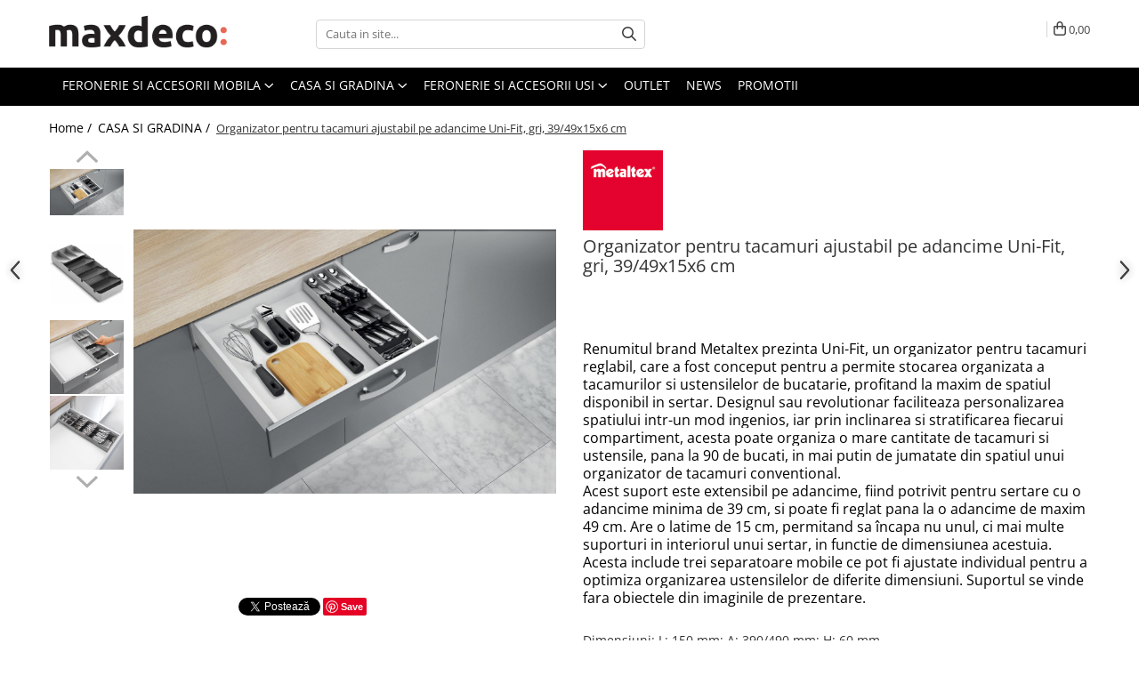

--- FILE ---
content_type: text/html; charset=UTF-8
request_url: https://www.maxdeco.ro/casa-si-gradina/organizator-pentru-tacamuri-ajustabil-uni-fit-gri-39-49x15x6-cm.html
body_size: 58441
content:
<!DOCTYPE html>

<html lang="ro-ro">

	<head>
		<meta charset="UTF-8">

		<script src="https://gomagcdn.ro/themes/fashion/js/lazysizes.min.js?v=10181343-4.242" async=""></script>

		<script>
			function g_js(callbk){typeof callbk === 'function' ? window.addEventListener("DOMContentLoaded", callbk, false) : false;}
		</script>

					<link rel="icon" sizes="48x48" href="https://gomagcdn.ro/domains/maxdeco.ro/files/favicon/favicon9454.png">
			<link rel="apple-touch-icon" sizes="180x180" href="https://gomagcdn.ro/domains/maxdeco.ro/files/favicon/favicon9454.png">
		
		<style>
			/*body.loading{overflow:hidden;}
			body.loading #wrapper{opacity: 0;visibility: hidden;}
			body #wrapper{opacity: 1;visibility: visible;transition:all .1s ease-out;}*/

			.main-header .main-menu{min-height:43px;}
			.-g-hide{visibility:hidden;opacity:0;}

					</style>
		
		<link rel="preconnect" href="https://gomagcdn.ro"><link rel="dns-prefetch" href="https://fonts.googleapis.com" /><link rel="dns-prefetch" href="https://fonts.gstatic.com" /><link rel="dns-prefetch" href="https://connect.facebook.net" /><link rel="dns-prefetch" href="https://www.facebook.com" /><link rel="dns-prefetch" href="https://event.2performant.com" /><link rel="dns-prefetch" href="https://www.googletagmanager.com" /><link rel="dns-prefetch" href="https://googleads.g.doubleclick.net" /><link rel="dns-prefetch" href="https://retargeting.newsmanapp.com" />

					<link rel="preload" as="image" href="https://gomagcdn.ro/domains/maxdeco.ro/files/product/large/organizator-pentru-tacamuri-ajustabil-uni-fit-gri-39-49x15x6-cm-272307.jpg"   >
		
		<link rel="preload" href="https://gomagcdn.ro/themes/fashion/js/plugins.js?v=10181343-4.242" as="script">

		
					<link rel="preload" href="https://www.maxdeco.ro/theme/default.js?v=41768215360" as="script">
				
		<link rel="preload" href="https://gomagcdn.ro/themes/fashion/js/dev.js?v=10181343-4.242" as="script">

		
					<link rel="stylesheet" href="https://gomagcdn.ro/themes/fashion/css/main-min.css?v=10181343-4.242-1" data-values='{"blockScripts": "1"}'>
		
					<link rel="stylesheet" href="https://www.maxdeco.ro/theme/default.css?v=41768215360">
		
						<link rel="stylesheet" href="https://gomagcdn.ro/themes/fashion/css/dev-style.css?v=10181343-4.242-1">
		
		
		
		<link rel="alternate" hreflang="x-default" href="https://www.maxdeco.ro/casa-si-gradina/organizator-pentru-tacamuri-ajustabil-uni-fit-gri-39-49x15x6-cm.html">
									<!-- Global site tag (gtag.js) - Google Ads: 419339582 -->
<script async src="https://www.googletagmanager.com/gtag/js?id=AW-419339582"></script>
<script>
  window.dataLayer = window.dataLayer || [];
  function gtag(){dataLayer.push(arguments);}
  gtag('js', new Date());

  gtag('config', 'AW-419339582');
</script><!-- Google Tag Manager -->
<script>(function(w,d,s,l,i){w[l]=w[l]||[];w[l].push({'gtm.start':
new Date().getTime(),event:'gtm.js'});var f=d.getElementsByTagName(s)[0],
j=d.createElement(s),dl=l!='dataLayer'?'&l='+l:'';j.async=true;j.src=
'https://www.googletagmanager.com/gtm.js?id='+i+dl;f.parentNode.insertBefore(j,f);
})(window,document,'script','dataLayer','GTM-MGW6D5R');</script>
<!-- End Google Tag Manager -->					
		<meta name="expires" content="never">
		<meta name="revisit-after" content="1 days">
					<meta name="author" content="Gomag">
				<title>Organizator pentru tacamuri ajustabil pe adancime Uni-Fit, gri, 39/49x15x6 cm</title>


					<meta name="robots" content="index,follow" />
						
		<meta name="description" content="Organizator pentru tacamuri ajustabil pe adancime Uni-Fit, gri, 39/49x15x6 cm">
		<meta class="viewport" name="viewport" content="width=device-width, initial-scale=1.0, user-scalable=no">
							<meta property="og:description" content="Renumitul brand Metaltex prezinta Uni-Fit, un organizator pentru tacamuri reglabil, care a fost conceput pentru a permite stocarea organizata a tacamurilor si ustensilelor de bucatarie, profitand la maxim de spatiul disponibil in sertar. Designul sau revolutionar faciliteaza personalizarea spatiului intr-un mod ingenios, iar prin inclinarea si stratificarea fiecarui compartiment, acesta poate organiza o mare cantitate de tacamuri si ustensile, pana la 90 de bucati, in mai putin de jumatate din spatiul unui organizator de tacamuri conventional.  Acest suport este extensibil pe adancime, fiind potrivit pentru sertare cu o adancime minima de 39 cm, si poate fi reglat pana la o adancime de maxim 49 cm. Are o latime de 15 cm, permitand sa încapa nu unul, ci mai multe suporturi in interiorul unui sertar, in functie de dimensiunea acestuia. Acesta include trei separatoare mobile ce pot fi ajustate individual pentru a optimiza organizarea ustensilelor de diferite dimensiuni. Suportul se vinde fara obiectele din imaginile de prezentare.   "/>
							<meta property="og:image" content="https://gomagcdn.ro/domains/maxdeco.ro/files/product/large/organizator-pentru-tacamuri-ajustabil-uni-fit-gri-39-49x15x6-cm-272307.jpg"/>
															<link rel="canonical" href="https://www.maxdeco.ro/casa-si-gradina/organizator-pentru-tacamuri-ajustabil-uni-fit-gri-39-49x15x6-cm.html" />
			<meta property="og:url" content="https://www.maxdeco.ro/casa-si-gradina/organizator-pentru-tacamuri-ajustabil-uni-fit-gri-39-49x15x6-cm.html"/>
						
		<meta name="distribution" content="Global">
		<meta name="owner" content="www.maxdeco.ro">
		<meta name="publisher" content="www.maxdeco.ro">
		<meta name="rating" content="General">
		<meta name="copyright" content="Copyright www.maxdeco.ro 2026. All rights reserved">
		<link rel="search" href="https://www.maxdeco.ro/opensearch.ro.xml" type="application/opensearchdescription+xml" title="Cautare"/>

		
							<script src="https://gomagcdn.ro/themes/fashion/js/jquery-2.1.4.min.js"></script>
			<script defer src="https://gomagcdn.ro/themes/fashion/js/jquery.autocomplete.js?v=20181023"></script>
			<script src="https://gomagcdn.ro/themes/fashion/js/gomag.config.js?v=10181343-4.242"></script>
			<script src="https://gomagcdn.ro/themes/fashion/js/gomag.js?v=10181343-4.242"></script>
		
													<script>
	var items = [];

	items.push(
		{
			id		:'8552',
			name	:'Organizator pentru tacamuri ajustabil pe adancime Uni-Fit, gri, 39/49x15x6 cm',
			brand	:'Metaltex',
			category:'CASA SI GRADINA',
			price	:84.3900,
			google_business_vertical: 'retail'
		}
	);

	gtag('event', 'view_item', {
		items: [items],
		currency: "RON",
		value: "84.3900",
		send_to: 'AW-419339582'
	});
		gtag('event', 'page_view', {
		send_to: 'AW-419339582',
		value: 84.3900,
		items: [{
			id: '8552',
			google_business_vertical: 'retail'
		}]
		});
	</script><script>	
	$(document).ready(function(){
		
		$(document).on('click', $GomagConfig.cartSummaryItemRemoveButton, function() {
			var productId = $(this).attr("data-product");
			var productSku = $(this).attr("data-productsku");
			var productPrice = $(this).attr("data-productprice");
			var productQty = $(this).attr("data-qty");
			
			gtag('event', 'remove_from_cart', {
					send_to	: 'AW-419339582',
					value	: parseFloat(productQty) * parseFloat(productPrice),
					items:[{
						id		: productSku,
						quantity: productQty,
						price	: productPrice		 
				}]
			})
			
		})
	
		$(document).on('click', $GomagConfig.checkoutItemRemoveButton, function() {
			
			var itemKey = $(this).attr('id').replace('__checkoutItemRemove','');
			var productId = $(this).data("product");
			var productSku = $(this).attr("productsku");
			var productPrice = $(this).attr("productprice");
			var productQty = $('#quantityToAdd_'+itemKey).val();
			
			gtag('event', 'remove_from_cart', {
				send_to	: 'AW-419339582',
				value	: parseFloat(productQty) * parseFloat(productPrice),
				items	:[{
					id		: productSku,
					quantity: productQty,
					price	: productPrice
				}]
			})
			
		})
	});		
	
</script>
<!-- Global site tag (gtag.js) - Google Analytics -->
<script async src="https://www.googletagmanager.com/gtag/js?id=G-CG9HFK6DXF"></script>
	<script>
 window.dataLayer = window.dataLayer || [];
  function gtag(){dataLayer.push(arguments);}
    var cookieValue = '';
  var name = 'g_c_consent' + "=";
  var decodedCookie = decodeURIComponent(document.cookie);
  var ca = decodedCookie.split(';');
  for(var i = 0; i <ca.length; i++) {
	var c = ca[i];
	while (c.charAt(0) == ' ') {
	  c = c.substring(1);
	}
	if (c.indexOf(name) == 0) {
	  cookieValue = c.substring(name.length, c.length);
	}
  }



if(cookieValue == ''){
	gtag('consent', 'default', {
	  'ad_storage': 'granted',
	  'ad_user_data': 'granted',
	  'ad_personalization': 'granted',
	  'analytics_storage': 'granted',
	  'personalization_storage': 'granted',
	  'functionality_storage': 'granted',
	  'security_storage': 'granted'
	});
	} else if(cookieValue != '-1'){


			gtag('consent', 'default', {
			'ad_storage': 'granted',
			'ad_user_data': 'granted',
			'ad_personalization': 'granted',
			'analytics_storage': 'granted',
			'personalization_storage': 'granted',
			'functionality_storage': 'granted',
			'security_storage': 'granted'
		});
	} else {
	 gtag('consent', 'default', {
		  'ad_storage': 'denied',
		  'ad_user_data': 'denied',
		  'ad_personalization': 'denied',
		  'analytics_storage': 'denied',
			'personalization_storage': 'denied',
			'functionality_storage': 'denied',
			'security_storage': 'denied'
		});

		 }
</script>
<script>

	
  gtag('js', new Date());

 
$.Gomag.bind('Cookie/Policy/Consent/Denied', function(){
	gtag('consent', 'update', {
		  'ad_storage': 'denied',
		  'ad_user_data': 'denied',
		  'ad_personalization': 'denied',
		  'analytics_storage': 'denied',
			'personalization_storage': 'denied',
			'functionality_storage': 'denied',
			'security_storage': 'denied'
		});
		})
$.Gomag.bind('Cookie/Policy/Consent/Granted', function(){
	gtag('consent', 'update', {
		  'ad_storage': 'granted',
		  'ad_user_data': 'granted',
		  'ad_personalization': 'granted',
		  'analytics_storage': 'granted',
			'personalization_storage': 'granted',
			'functionality_storage': 'granted',
			'security_storage': 'granted'
		});
		})
  gtag('config', 'G-CG9HFK6DXF', {allow_enhanced_conversions: true });
</script>
<script>
	function gaBuildProductVariant(product)
	{
		let _return = '';
		if(product.version != undefined)
		{
			$.each(product.version, function(i, a){
				_return += (_return == '' ? '' : ', ')+a.value;
			})
		}
		return _return;
	}

</script>
<script>
	$.Gomag.bind('Product/Add/To/Cart/After/Listing', function gaProductAddToCartLV4(event, data) {
		if(data.product !== undefined) {
			var gaProduct = false;
			if(typeof(gaProducts) != 'undefined' && gaProducts[data.product.id] != undefined)
			{
				gaProduct = gaProducts[data.product.id];

			}

			if(gaProduct == false)
			{
				gaProduct = {};
				gaProduct.item_id = data.product.id;
				gaProduct.currency = data.product.currency ? (String(data.product.currency).toLowerCase() == 'lei' ? 'RON' : data.product.currency) : 'RON';
				gaProduct.item_name =  data.product.sku ;
				gaProduct.item_variant= gaBuildProductVariant(data.product);
				gaProduct.item_brand = data.product.brand;
				gaProduct.item_category = data.product.category;

			}

			gaProduct.price = parseFloat(data.product.price).toFixed(2);
			gaProduct.quantity = data.product.productQuantity;
			gtag("event", "add_to_cart", {
				currency: gaProduct.currency,
				value: parseFloat(gaProduct.price) * parseFloat(gaProduct.quantity),
				items: [
					gaProduct
				]
			});

		}
	})
	$.Gomag.bind('Product/Add/To/Cart/After/Details', function gaProductAddToCartDV4(event, data){

		if(data.product !== undefined){

			var gaProduct = false;
			if(
				typeof(gaProducts) != 'undefined'
				&&
				gaProducts[data.product.id] != undefined
			)
			{
				var gaProduct = gaProducts[data.product.id];
			}

			if(gaProduct == false)
			{
				gaProduct = {};
				gaProduct.item_id = data.product.id;
				gaProduct.currency = data.product.currency ? (String(data.product.currency).toLowerCase() == 'lei' ? 'RON' : data.product.currency) : 'RON';
				gaProduct.item_name =  data.product.sku ;
				gaProduct.item_variant= gaBuildProductVariant(data.product);
				gaProduct.item_brand = data.product.brand;
				gaProduct.item_category = data.product.category;

			}

			gaProduct.price = parseFloat(data.product.price).toFixed(2);
			gaProduct.quantity = data.product.productQuantity;


			gtag("event", "add_to_cart", {
			  currency: gaProduct.currency,
			  value: parseFloat(gaProduct.price) * parseFloat(gaProduct.quantity),
			  items: [
				gaProduct
			  ]
			});
        }

	})
	 $.Gomag.bind('Product/Remove/From/Cart', function gaProductRemovedFromCartV4(event, data){
		var envData = $.Gomag.getEnvData();
		var products = envData.products;

		if(data.data.product !== undefined && products[data.data.product] !== undefined){


			var dataProduct = products[data.data.product];


			gaProduct = {};
			gaProduct.item_id = dataProduct.id;

			gaProduct.item_name =   dataProduct.sku ;
			gaProduct.currency = dataProduct.currency ? (String(dataProduct.currency).toLowerCase() == 'lei' ? 'RON' : dataProduct.currency) : 'RON';
			gaProduct.item_category = dataProduct.category;
			gaProduct.item_brand = dataProduct.brand;
			gaProduct.price = parseFloat(dataProduct.price).toFixed(2);
			gaProduct.quantity = data.data.quantity;
			gaProduct.item_variant= gaBuildProductVariant(dataProduct);
			gtag("event", "remove_from_cart", {
			  currency: gaProduct.currency,
			  value: parseFloat(gaProduct.price) * parseFloat(gaProduct.quantity),
			  items: [
				gaProduct
			  ]
			});
        }

	});

	 $.Gomag.bind('Cart/Quantity/Update', function gaCartQuantityUpdateV4(event, data){
		var envData = $.Gomag.getEnvData();
		var products = envData.products;
		if(!data.data.finalQuantity || !data.data.initialQuantity)
		{
			return false;
		}
		var dataProduct = products[data.data.product];
		if(dataProduct == undefined)
		{
			return false;
		}

		gaProduct = {};
		gaProduct.item_id = dataProduct.id;
		gaProduct.currency = dataProduct.currency ? (String(dataProduct.currency).toLowerCase() == 'lei' ? 'RON' : dataProduct.currency) : 'RON';
		gaProduct.item_name =  dataProduct.sku ;

		gaProduct.item_category = dataProduct.category;
		gaProduct.item_brand = dataProduct.brand;
		gaProduct.price = parseFloat(dataProduct.price).toFixed(2);
		gaProduct.item_variant= gaBuildProductVariant(dataProduct);
		if(parseFloat(data.data.initialQuantity) < parseFloat(data.data.finalQuantity))
		{
			var quantity = parseFloat(data.data.finalQuantity) - parseFloat(data.data.initialQuantity);
			gaProduct.quantity = quantity;

			gtag("event", "add_to_cart", {
			  currency: gaProduct.currency,
			  value: parseFloat(gaProduct.price) * parseFloat(gaProduct.quantity),
			  items: [
				gaProduct
			  ]
			});
		}
		else if(parseFloat(data.data.initialQuantity) > parseFloat(data.data.finalQuantity))
		{
			var quantity = parseFloat(data.data.initialQuantity) - parseFloat(data.data.finalQuantity);
			gaProduct.quantity = quantity;
			gtag("event", "remove_from_cart", {
			  currency: gaProduct.currency,
			  value: parseFloat(gaProduct.price) * parseFloat(gaProduct.quantity),
			  items: [
				gaProduct
			  ]
			});
		}

	});

</script>
<script>
function gmsc(name, value)
{
	if(value != undefined && value)
	{
		var expires = new Date();
		expires.setTime(expires.getTime() + parseInt(3600*24*1000*90));
		document.cookie = encodeURIComponent(name) + "=" + encodeURIComponent(value) + '; expires='+ expires.toUTCString() + "; path=/";
	}
}
let gmqs = window.location.search;
let gmup = new URLSearchParams(gmqs);
gmsc('g_sc', gmup.get('shop_campaign'));
gmsc('shop_utm_campaign', gmup.get('utm_campaign'));
gmsc('shop_utm_medium', gmup.get('utm_medium'));
gmsc('shop_utm_source', gmup.get('utm_source'));
</script><script>
    (function (w, d, s, o, t, r) {
        w.__aqpxConfig = {
            platform: 'gomag',
            appId: 1266,
            debugMode: false,
            dataLayer: 'dataLayerAq',
            events: ['default', 'default_consent', 'view_item', 'add_to_cart', 'remove_from_cart', 'add_to_wishlist', 'purchase', 'begin_checkout', 'view_cart', 'view_item_list']
        };
        w.__aqpxQueue = w.__aqpxQueue || [];
        w.AQPX = w.AQPX || function () { w.__aqpxQueue.push(arguments) };
        t = d.createElement(s);
        r = d.getElementsByTagName(s)[0];
        t.async = 1;
        t.src = o;
        r.parentNode.insertBefore(t, r);
    })(window, document, 'script', '//cdn.aqurate.ai/pixel/js/aqpx.min.js#latest-generation');
</script><!-- Facebook Pixel Code -->
				<script>
				!function(f,b,e,v,n,t,s){if(f.fbq)return;n=f.fbq=function(){n.callMethod?
				n.callMethod.apply(n,arguments):n.queue.push(arguments)};if(!f._fbq)f._fbq=n;
				n.push=n;n.loaded=!0;n.version="2.0";n.queue=[];t=b.createElement(e);t.async=!0;
				t.src=v;s=b.getElementsByTagName(e)[0];s.parentNode.insertBefore(t,s)}(window,
				document,"script","//connect.facebook.net/en_US/fbevents.js");

				fbq("init", "180763150084817");
				fbq("track", "PageView");</script>
				<!-- End Facebook Pixel Code -->
				<script>
				$.Gomag.bind('User/Ajax/Data/Loaded', function(event, data){
					if(data != undefined && data.data != undefined)
					{
						var eventData = data.data;
						if(eventData.facebookUserData != undefined)
						{
							$('body').append(eventData.facebookUserData);
						}
					}
				})
				</script>
				<meta name="facebook-domain-verification" content="qn6mqj77ogfn5iavkl9qexgb2djml9" /><script>
	$.Gomag.bind('Product/Add/To/Cart/After/Listing', function(event, data){
		if(data.product !== undefined){
			gtag('event', 'add_to_cart', {
				send_to	: 'AW-419339582',
				value	: parseFloat(data.product.productQuantity) * parseFloat(data.product.price),
				items	:[{
					id		: data.product.sku,
					name	: data.product.name,
					brand	: data.product.brand,
					category: data.product.category,
					quantity: data.product.productQuantity,
					price	: data.product.price
				 
			}]
		   })
        }
	})
	$.Gomag.bind('Product/Add/To/Cart/After/Details', function(event, data){
		
		if(data.product !== undefined){
			gtag('event', 'add_to_cart', {
				send_to: 'AW-419339582',
				value: parseFloat(data.product.productQuantity) * parseFloat(data.product.price),
				items: [{
					id: data.product.sku,
					name		: data.product.name,
					brand		: data.product.brand,
					category	: data.product.category,
					quantity	: data.product.productQuantity,
					price		: data.product.price
				}]	
			})
		}
	})
   
</script><!-- Pinterest Tag -->
<script>
!function(e){if(!window.pintrk){window.pintrk = function () {
window.pintrk.queue.push(Array.prototype.slice.call(arguments))};var
  n=window.pintrk;n.queue=[],n.version="3.0";var
  t=document.createElement("script");t.async=!0,t.src=e;var
  r=document.getElementsByTagName("script")[0];
  r.parentNode.insertBefore(t,r)}}("https://s.pinimg.com/ct/core.js");
pintrk('load', '2613296184865', {em: '<user_email_address>'});
pintrk('page');
</script>
<noscript>
<img height="1" width="1" style="display:none;" alt=""
  src="https://ct.pinterest.com/v3/?event=init&tid=2613296184865&pd[em]=<hashed_email_address>&noscript=1" />
</noscript>
<!-- end Pinterest Tag -->
<meta name="p:domain_verify" content="400e2c367b2a08b1daa67e6063564635"/>					
		
	</head>

	<body class="" style="">

		<script >
			function _addCss(url, attribute, value, loaded){
				var _s = document.createElement('link');
				_s.rel = 'stylesheet';
				_s.href = url;
				_s.type = 'text/css';
				if(attribute)
				{
					_s.setAttribute(attribute, value)
				}
				if(loaded){
					_s.onload = function(){
						var dom = document.getElementsByTagName('body')[0];
						//dom.classList.remove('loading');
					}
				}
				var _st = document.getElementsByTagName('link')[0];
				_st.parentNode.insertBefore(_s, _st);
			}
			//_addCss('https://fonts.googleapis.com/css2?family=Open+Sans:ital,wght@0,300;0,400;0,600;0,700;1,300;1,400&display=swap');
			_addCss('https://gomagcdn.ro/themes/_fonts/Open-Sans.css');

		</script>
		<script>
				/*setTimeout(
				  function()
				  {
				   document.getElementsByTagName('body')[0].classList.remove('loading');
				  }, 1000);*/
		</script>
									<!-- Google Tag Manager (noscript) -->
<noscript><iframe src="https://www.googletagmanager.com/ns.html?id=GTM-MGW6D5R"
height="0" width="0" style="display:none;visibility:hidden"></iframe></noscript>
<!-- End Google Tag Manager (noscript) -->					
					<div id="fb-root"></div>
						<script >
			window.fbAsyncInit = function() {
			FB.init({
			appId : '726050478236806',
			autoLogAppEvents : true,
			xfbml : true,
			version : 'v12.0'
			});
			};
			</script>
			<script async defer crossorigin="anonymous" src="https://connect.facebook.net/ro_RO/sdk.js"></script>
					
		<div id="wrapper">
			<!-- BLOCK:8aa52d8e7833b80928a47dd24c632796 start -->
<div id="_cartSummary" class="hide"></div>

<script >
	$(document).ready(function() {

		$(document).on('keypress', '.-g-input-loader', function(){
			$(this).addClass('-g-input-loading');
		})

		$.Gomag.bind('Product/Add/To/Cart/After', function(eventResponse, properties)
		{
									var data = JSON.parse(properties.data);
			$('.q-cart').html(data.quantity);
			if(parseFloat(data.quantity) > 0)
			{
				$('.q-cart').removeClass('hide');
			}
			else
			{
				$('.q-cart').addClass('hide');
			}
			$('.cartPrice').html(data.subtotal + ' ' + data.currency);
			$('.cartProductCount').html(data.quantity);


		})
		$('#_cartSummary').on('updateCart', function(event, cart) {
			var t = $(this);

			$.get('https://www.maxdeco.ro/cart-update', {
				cart: cart
			}, function(data) {

				$('.q-cart').html(data.quantity);
				if(parseFloat(data.quantity) > 0)
				{
					$('.q-cart').removeClass('hide');
				}
				else
				{
					$('.q-cart').addClass('hide');
				}
				$('.cartPrice').html(data.subtotal + ' ' + data.currency);
				$('.cartProductCount').html(data.quantity);
			}, 'json');
			window.ga = window.ga || function() {
				(ga.q = ga.q || []).push(arguments)
			};
			ga('send', 'event', 'Buton', 'Click', 'Adauga_Cos');
		});

		if(window.gtag_report_conversion) {
			$(document).on("click", 'li.phone-m', function() {
				var phoneNo = $('li.phone-m').children( "a").attr('href');
				gtag_report_conversion(phoneNo);
			});

		}

	});
</script>



<header class="main-header container-bg clearfix" data-block="headerBlock">
	<div class="discount-tape container-h full -g-hide" id="_gomagHellobar"></div>

		
	<div class="top-head-bg container-h full">

		<div class="top-head container-h">
			<div class="row">
				<div class="col-md-3 col-sm-3 col-xs-5 logo-h">
					
	<a href="https://www.maxdeco.ro" id="logo" data-pageId="2">
		<img src="https://gomagcdn.ro/domains/maxdeco.ro/files/company/maxdeco-logo-nou-5680343237.png" fetchpriority="high" class="img-responsive" alt="maxdeco.ro" title="maxdeco.ro" width="200" height="50" style="width:auto;">
	</a>
				</div>
				<div class="col-md-4 col-sm-4 col-xs-7 main search-form-box">
					
<form name="search-form" class="search-form" action="https://www.maxdeco.ro/produse" id="_searchFormMainHeader">

	<input id="_autocompleteSearchMainHeader" name="c" class="input-placeholder -g-input-loader" type="text" placeholder="Cauta in site..." aria-label="Search"  value="">
	<button id="_doSearch" class="search-button" aria-hidden="true">
		<i class="fa fa-search" aria-hidden="true"></i>
	</button>

				<script >
			$(document).ready(function() {

				$('#_autocompleteSearchMainHeader').autocomplete({
					serviceUrl: 'https://www.maxdeco.ro/autocomplete',
					minChars: 2,
					deferRequestBy: 700,
					appendTo: '#_searchFormMainHeader',
					width: parseInt($('#_doSearch').offset().left) - parseInt($('#_autocompleteSearchMainHeader').offset().left),
					formatResult: function(suggestion, currentValue) {
						return suggestion.value;
					},
					onSelect: function(suggestion) {
						$(this).val(suggestion.data);
					},
					onSearchComplete: function(suggestion) {
						$(this).removeClass('-g-input-loading');
					}
				});
				$(document).on('click', '#_doSearch', function(e){
					e.preventDefault();
					if($('#_autocompleteSearchMainHeader').val() != '')
					{
						$('#_searchFormMainHeader').submit();
					}
				})
			});
		</script>
	

</form>
				</div>
				<div class="col-md-5 col-sm-5 acount-section">
					
<ul>
	<li class="search-m hide">
		<a href="#" class="-g-no-url" aria-label="Cauta in site..." data-pageId="">
			<i class="fa fa-search search-open" aria-hidden="true"></i>
			<i style="display:none" class="fa fa-times search-close" aria-hidden="true"></i>
		</a>
	</li>
	<li class="-g-user-icon -g-user-icon-empty">
			
	</li>
	
				<li class="contact-header">
			<a href="tel:0724089889" aria-label="Contacteaza-ne" data-pageId="3">
				<i class="fa fa-phone" aria-hidden="true"></i>
								<span>0724089889</span>
			</a>
		</li>
			<li class="wishlist-header hide">
		<a href="https://www.maxdeco.ro/wishlist" aria-label="Wishlist" data-pageId="28">
			<span class="-g-wishlist-product-count -g-hide"></span>
			<i class="fa fa-heart-o" aria-hidden="true"></i>
			<span class="">Favorite</span>
		</a>
	</li>
	<li class="cart-header-btn cart">
		<a class="cart-drop _showCartHeader" href="https://www.maxdeco.ro/cos-de-cumparaturi" aria-label="Cos de cumparaturi">
			<span class="q-cart hide">0</span>
			<i class="fa fa-shopping-bag" aria-hidden="true"></i>
			<span class="count cartPrice">0,00
				
			</span>
		</a>
					<div class="cart-dd  _cartShow cart-closed"></div>
			</li>

	</ul>

	<script>
		$(document).ready(function() {
			//Cart
							$('.cart').mouseenter(function() {
					$.Gomag.showCartSummary('div._cartShow');
				}).mouseleave(function() {
					$.Gomag.hideCartSummary('div._cartShow');
					$('div._cartShow').removeClass('cart-open');
				});
						$(document).on('click', '.dropdown-toggle', function() {
				window.location = $(this).attr('href');
			})
		})
	</script>

				</div>
			</div>
		</div>
	</div>


<div id="navigation">
	<nav id="main-menu" class="main-menu container-h full clearfix">
		<a href="#" class="menu-trg -g-no-url" title="Produse">
			<span>&nbsp;</span>
		</a>
		
<div class="container-h nav-menu-hh clearfix">

	<!-- BASE MENU -->
	<ul class="
			nav-menu base-menu container-h
			
			
		">

		

			
		<li class="menu-drop __GomagMM ">
							<a
					href="https://www.maxdeco.ro/feronerie-si-accesorii-mobila"
					class="  "
					rel="  "
					
					title="FERONERIE SI ACCESORII MOBILA"
					data-Gomag=''
					data-block-name="mainMenuD0"
					data-pageId= "80"
					data-block="mainMenuD">
											<span class="list">FERONERIE SI ACCESORII MOBILA</span>
						<i class="fa fa-angle-down"></i>
				</a>

									<div class="menu-dd">
										<ul class="drop-list clearfix w100">
																																						<li class="fl">
										<div class="col">
											<p class="title">
												<a
												href="https://www.maxdeco.ro/manere-pentru-mobila"
												class="title    "
												rel="  "
												
												title="Manere pentru mobila"
												data-Gomag='{"image":"https:\/\/gomagcdn.ro\/domains\/maxdeco.ro\/files\/category\/original\/manere6934.jpg"}'
												data-block-name="mainMenuD1"
												data-block="mainMenuD"
												data-pageId= "80"
												>
																										Manere pentru mobila
												</a>
											</p>
																																															<a
														href="https://www.maxdeco.ro/moderne"
														rel="  "
														
														title="Moderne"
														class="    "
														data-Gomag=''
														data-block-name="mainMenuD2"
														data-block="mainMenuD"
														data-pageId=""
													>
																												<i class="fa fa-angle-right"></i>
														<span>Moderne</span>
													</a>
																									<a
														href="https://www.maxdeco.ro/clasice-si-vintage"
														rel="  "
														
														title="Clasice si vintage"
														class="    "
														data-Gomag=''
														data-block-name="mainMenuD2"
														data-block="mainMenuD"
														data-pageId=""
													>
																												<i class="fa fa-angle-right"></i>
														<span>Clasice si vintage</span>
													</a>
																									<a
														href="https://www.maxdeco.ro/pentru-copii"
														rel="  "
														
														title="Pentru copii"
														class="    "
														data-Gomag=''
														data-block-name="mainMenuD2"
														data-block="mainMenuD"
														data-pageId=""
													>
																												<i class="fa fa-angle-right"></i>
														<span>Pentru copii</span>
													</a>
																									<a
														href="https://www.maxdeco.ro/cu-portelan"
														rel="  "
														
														title="Cu portelan"
														class="    "
														data-Gomag=''
														data-block-name="mainMenuD2"
														data-block="mainMenuD"
														data-pageId=""
													>
																												<i class="fa fa-angle-right"></i>
														<span>Cu portelan</span>
													</a>
																									<a
														href="https://www.maxdeco.ro/cu-cristale"
														rel="  "
														
														title="Cu cristale"
														class="    "
														data-Gomag=''
														data-block-name="mainMenuD2"
														data-block="mainMenuD"
														data-pageId=""
													>
																												<i class="fa fa-angle-right"></i>
														<span>Cu cristale</span>
													</a>
																									<a
														href="https://www.maxdeco.ro/butoni"
														rel="  "
														
														title="Butoni"
														class="    "
														data-Gomag=''
														data-block-name="mainMenuD2"
														data-block="mainMenuD"
														data-pageId=""
													>
																												<i class="fa fa-angle-right"></i>
														<span>Butoni</span>
													</a>
																									<a
														href="https://www.maxdeco.ro/profile-maner"
														rel="  "
														
														title="Profile maner"
														class="    "
														data-Gomag=''
														data-block-name="mainMenuD2"
														data-block="mainMenuD"
														data-pageId=""
													>
																												<i class="fa fa-angle-right"></i>
														<span>Profile maner</span>
													</a>
																									<a
														href="https://www.maxdeco.ro/din-piele"
														rel="  "
														
														title="Din piele"
														class="    "
														data-Gomag=''
														data-block-name="mainMenuD2"
														data-block="mainMenuD"
														data-pageId=""
													>
																												<i class="fa fa-angle-right"></i>
														<span>Din piele</span>
													</a>
																									<a
														href="https://www.maxdeco.ro/din-lemn"
														rel="  "
														
														title="Din lemn"
														class="    "
														data-Gomag=''
														data-block-name="mainMenuD2"
														data-block="mainMenuD"
														data-pageId=""
													>
																												<i class="fa fa-angle-right"></i>
														<span>Din lemn</span>
													</a>
																							
										</div>
									</li>
																																<li class="fl">
										<div class="col">
											<p class="title">
												<a
												href="https://www.maxdeco.ro/agatatori-cuier-286"
												class="title    "
												rel="  "
												
												title="Agatatori cuier"
												data-Gomag='{"image":"https:\/\/gomagcdn.ro\/domains\/maxdeco.ro\/files\/category\/original\/cuier9668.jpg"}'
												data-block-name="mainMenuD1"
												data-block="mainMenuD"
												data-pageId= "80"
												>
																										Agatatori cuier
												</a>
											</p>
																																															<a
														href="https://www.maxdeco.ro/moderne-305"
														rel="  "
														
														title="Moderne"
														class="    "
														data-Gomag=''
														data-block-name="mainMenuD2"
														data-block="mainMenuD"
														data-pageId=""
													>
																												<i class="fa fa-angle-right"></i>
														<span>Moderne</span>
													</a>
																									<a
														href="https://www.maxdeco.ro/clasice"
														rel="  "
														
														title="Clasice"
														class="    "
														data-Gomag=''
														data-block-name="mainMenuD2"
														data-block="mainMenuD"
														data-pageId=""
													>
																												<i class="fa fa-angle-right"></i>
														<span>Clasice</span>
													</a>
																							
										</div>
									</li>
																																<li class="fl">
										<div class="col">
											<p class="title">
												<a
												href="https://www.maxdeco.ro/picioare-si-rotile-mobila"
												class="title    "
												rel="  "
												
												title="Picioare si rotile mobila"
												data-Gomag='{"image":"https:\/\/gomagcdn.ro\/domains\/maxdeco.ro\/files\/category\/original\/picioare8152.jpg"}'
												data-block-name="mainMenuD1"
												data-block="mainMenuD"
												data-pageId= "80"
												>
																										Picioare si rotile mobila
												</a>
											</p>
																																															<a
														href="https://www.maxdeco.ro/picioare-mobila-reglabile"
														rel="  "
														
														title="Picioare mobila reglabile"
														class="    "
														data-Gomag=''
														data-block-name="mainMenuD2"
														data-block="mainMenuD"
														data-pageId=""
													>
																												<i class="fa fa-angle-right"></i>
														<span>Picioare mobila reglabile</span>
													</a>
																									<a
														href="https://www.maxdeco.ro/picioare-mese-de-bucatarie"
														rel="  "
														
														title="Picioare mese de bucatarie"
														class="    "
														data-Gomag=''
														data-block-name="mainMenuD2"
														data-block="mainMenuD"
														data-pageId=""
													>
																												<i class="fa fa-angle-right"></i>
														<span>Picioare mese de bucatarie</span>
													</a>
																									<a
														href="https://www.maxdeco.ro/picioare-si-cadre-pentru-mobila-309"
														rel="  "
														
														title="Picioare si cadre pentru mobila"
														class="    "
														data-Gomag=''
														data-block-name="mainMenuD2"
														data-block="mainMenuD"
														data-pageId=""
													>
																												<i class="fa fa-angle-right"></i>
														<span>Picioare si cadre pentru mobila</span>
													</a>
																									<a
														href="https://www.maxdeco.ro/rotile-mobila"
														rel="  "
														
														title="Rotile mobila"
														class="    "
														data-Gomag=''
														data-block-name="mainMenuD2"
														data-block="mainMenuD"
														data-pageId=""
													>
																												<i class="fa fa-angle-right"></i>
														<span>Rotile mobila</span>
													</a>
																							
										</div>
									</li>
																																<li class="fl">
										<div class="col">
											<p class="title">
												<a
												href="https://www.maxdeco.ro/feronerie-si-accesorii-bucatarie-288"
												class="title    "
												rel="  "
												
												title="Feronerie si accesorii bucatarie"
												data-Gomag='{"image":"https:\/\/gomagcdn.ro\/domains\/maxdeco.ro\/files\/category\/original\/acc-feronerie8234.jpg"}'
												data-block-name="mainMenuD1"
												data-block="mainMenuD"
												data-pageId= "80"
												>
																										Feronerie si accesorii bucatarie
												</a>
											</p>
																																															<a
														href="https://www.maxdeco.ro/organizatoare-sertare-313"
														rel="  "
														
														title="Organizatoare sertare"
														class="    "
														data-Gomag=''
														data-block-name="mainMenuD2"
														data-block="mainMenuD"
														data-pageId=""
													>
																												<i class="fa fa-angle-right"></i>
														<span>Organizatoare sertare</span>
													</a>
																									<a
														href="https://www.maxdeco.ro/folii-protectie-sertare-si-polite"
														rel="  "
														
														title="Folii protectie sertare si polite"
														class="    "
														data-Gomag=''
														data-block-name="mainMenuD2"
														data-block="mainMenuD"
														data-pageId=""
													>
																												<i class="fa fa-angle-right"></i>
														<span>Folii protectie sertare si polite</span>
													</a>
																									<a
														href="https://www.maxdeco.ro/cosuri-de-gunoi-315"
														rel="  "
														
														title="Cosuri de gunoi"
														class="    "
														data-Gomag=''
														data-block-name="mainMenuD2"
														data-block="mainMenuD"
														data-pageId=""
													>
																												<i class="fa fa-angle-right"></i>
														<span>Cosuri de gunoi</span>
													</a>
																									<a
														href="https://www.maxdeco.ro/scurgatoare-vase-316"
														rel="  "
														
														title="Scurgatoare vase"
														class="    "
														data-Gomag=''
														data-block-name="mainMenuD2"
														data-block="mainMenuD"
														data-pageId=""
													>
																												<i class="fa fa-angle-right"></i>
														<span>Scurgatoare vase</span>
													</a>
																									<a
														href="https://www.maxdeco.ro/cosuri-metalice-extractibile"
														rel="  "
														
														title="Cosuri metalice extractibile"
														class="    "
														data-Gomag=''
														data-block-name="mainMenuD2"
														data-block="mainMenuD"
														data-pageId=""
													>
																												<i class="fa fa-angle-right"></i>
														<span>Cosuri metalice extractibile</span>
													</a>
																									<a
														href="https://www.maxdeco.ro/picioare-mese-de-bucatarie-322"
														rel="  "
														
														title="Picioare mese de bucatarie"
														class="    "
														data-Gomag=''
														data-block-name="mainMenuD2"
														data-block="mainMenuD"
														data-pageId=""
													>
																												<i class="fa fa-angle-right"></i>
														<span>Picioare mese de bucatarie</span>
													</a>
																									<a
														href="https://www.maxdeco.ro/inaltatoare-si-plinte"
														rel="  "
														
														title="Inaltatoare si plinte"
														class="    "
														data-Gomag=''
														data-block-name="mainMenuD2"
														data-block="mainMenuD"
														data-pageId=""
													>
																												<i class="fa fa-angle-right"></i>
														<span>Inaltatoare si plinte</span>
													</a>
																									<a
														href="https://www.maxdeco.ro/grile-si-sisteme-de-aerisire"
														rel="  "
														
														title="Grile si sisteme de aerisire"
														class="    "
														data-Gomag=''
														data-block-name="mainMenuD2"
														data-block="mainMenuD"
														data-pageId=""
													>
																												<i class="fa fa-angle-right"></i>
														<span>Grile si sisteme de aerisire</span>
													</a>
																									<a
														href="https://www.maxdeco.ro/prize-incorporabile"
														rel="  "
														
														title="Prize incorporabile"
														class="    "
														data-Gomag=''
														data-block-name="mainMenuD2"
														data-block="mainMenuD"
														data-pageId=""
													>
																												<i class="fa fa-angle-right"></i>
														<span>Prize incorporabile</span>
													</a>
																									<a
														href="https://www.maxdeco.ro/chiuvete-si-baterii"
														rel="  "
														
														title="Chiuvete si baterii"
														class="    "
														data-Gomag=''
														data-block-name="mainMenuD2"
														data-block="mainMenuD"
														data-pageId=""
													>
																												<i class="fa fa-angle-right"></i>
														<span>Chiuvete si baterii</span>
													</a>
																									<a
														href="https://www.maxdeco.ro/accesorii-diverse-387"
														rel="  "
														
														title="Accesorii diverse"
														class="    "
														data-Gomag=''
														data-block-name="mainMenuD2"
														data-block="mainMenuD"
														data-pageId=""
													>
																												<i class="fa fa-angle-right"></i>
														<span>Accesorii diverse</span>
													</a>
																							
										</div>
									</li>
																																<li class="fl">
										<div class="col">
											<p class="title">
												<a
												href="https://www.maxdeco.ro/feronerie-si-accesorii-dressing-289"
												class="title    "
												rel="  "
												
												title="Feronerie si accesorii dressing"
												data-Gomag='{"image":"https:\/\/gomagcdn.ro\/domains\/maxdeco.ro\/files\/category\/original\/dressing5065.jpg"}'
												data-block-name="mainMenuD1"
												data-block="mainMenuD"
												data-pageId= "80"
												>
																										Feronerie si accesorii dressing
												</a>
											</p>
																																															<a
														href="https://www.maxdeco.ro/sisteme-usi-culisante"
														rel="  "
														
														title="Sisteme usi culisante"
														class="    "
														data-Gomag=''
														data-block-name="mainMenuD2"
														data-block="mainMenuD"
														data-pageId=""
													>
																												<i class="fa fa-angle-right"></i>
														<span>Sisteme usi culisante</span>
													</a>
																									<a
														href="https://www.maxdeco.ro/suporturi-umerase-si-bare-de-haine"
														rel="  "
														
														title="Suporturi umerase si bare de haine"
														class="    "
														data-Gomag=''
														data-block-name="mainMenuD2"
														data-block="mainMenuD"
														data-pageId=""
													>
																												<i class="fa fa-angle-right"></i>
														<span>Suporturi umerase si bare de haine</span>
													</a>
																									<a
														href="https://www.maxdeco.ro/suporturi-pantaloni"
														rel="  "
														
														title="Suporturi pantaloni"
														class="    "
														data-Gomag=''
														data-block-name="mainMenuD2"
														data-block="mainMenuD"
														data-pageId=""
													>
																												<i class="fa fa-angle-right"></i>
														<span>Suporturi pantaloni</span>
													</a>
																									<a
														href="https://www.maxdeco.ro/suporturi-pantofi"
														rel="  "
														
														title="Suporturi pantofi"
														class="    "
														data-Gomag=''
														data-block-name="mainMenuD2"
														data-block="mainMenuD"
														data-pageId=""
													>
																												<i class="fa fa-angle-right"></i>
														<span>Suporturi pantofi</span>
													</a>
																									<a
														href="https://www.maxdeco.ro/suporturi-diverse"
														rel="  "
														
														title="Suporturi diverse"
														class="    "
														data-Gomag=''
														data-block-name="mainMenuD2"
														data-block="mainMenuD"
														data-pageId=""
													>
																												<i class="fa fa-angle-right"></i>
														<span>Suporturi diverse</span>
													</a>
																									<a
														href="https://www.maxdeco.ro/mese-de-calcat-incorporabile"
														rel="  "
														
														title="Mese de calcat incorporabile"
														class="    "
														data-Gomag=''
														data-block-name="mainMenuD2"
														data-block="mainMenuD"
														data-pageId=""
													>
																												<i class="fa fa-angle-right"></i>
														<span>Mese de calcat incorporabile</span>
													</a>
																									<a
														href="https://www.maxdeco.ro/console-si-suporturi-rafturi"
														rel="  "
														
														title="Console si suporturi rafturi"
														class="    "
														data-Gomag=''
														data-block-name="mainMenuD2"
														data-block="mainMenuD"
														data-pageId=""
													>
																												<i class="fa fa-angle-right"></i>
														<span>Console si suporturi rafturi</span>
													</a>
																									<a
														href="https://www.maxdeco.ro/accesorii-diverse-340"
														rel="  "
														
														title="Accesorii diverse"
														class="    "
														data-Gomag=''
														data-block-name="mainMenuD2"
														data-block="mainMenuD"
														data-pageId=""
													>
																												<i class="fa fa-angle-right"></i>
														<span>Accesorii diverse</span>
													</a>
																							
										</div>
									</li>
																																<li class="fl">
										<div class="col">
											<p class="title">
												<a
												href="https://www.maxdeco.ro/feronerie-si-accesorii-baie"
												class="title    "
												rel="  "
												
												title="Feronerie si accesorii baie"
												data-Gomag='{"image":"https:\/\/gomagcdn.ro\/domains\/maxdeco.ro\/files\/category\/original\/baie9765.jpg"}'
												data-block-name="mainMenuD1"
												data-block="mainMenuD"
												data-pageId= "80"
												>
																										Feronerie si accesorii baie
												</a>
											</p>
																																															<a
														href="https://www.maxdeco.ro/cosuri-de-gunoi-341"
														rel="  "
														
														title="Cosuri de gunoi"
														class="    "
														data-Gomag=''
														data-block-name="mainMenuD2"
														data-block="mainMenuD"
														data-pageId=""
													>
																												<i class="fa fa-angle-right"></i>
														<span>Cosuri de gunoi</span>
													</a>
																									<a
														href="https://www.maxdeco.ro/cosuri-rufe-incorporabile"
														rel="  "
														
														title="Cosuri rufe incorporabile"
														class="    "
														data-Gomag=''
														data-block-name="mainMenuD2"
														data-block="mainMenuD"
														data-pageId=""
													>
																												<i class="fa fa-angle-right"></i>
														<span>Cosuri rufe incorporabile</span>
													</a>
																									<a
														href="https://www.maxdeco.ro/accesorii-diverse-343"
														rel="  "
														
														title="Accesorii diverse"
														class="    "
														data-Gomag=''
														data-block-name="mainMenuD2"
														data-block="mainMenuD"
														data-pageId=""
													>
																												<i class="fa fa-angle-right"></i>
														<span>Accesorii diverse</span>
													</a>
																							
										</div>
									</li>
																																<li class="fl">
										<div class="col">
											<p class="title">
												<a
												href="https://www.maxdeco.ro/feronerie-si-accesorii-usi-mobilier"
												class="title    "
												rel="  "
												
												title="Feronerie si accesorii usi mobilier"
												data-Gomag='{"image":"https:\/\/gomagcdn.ro\/domains\/maxdeco.ro\/files\/category\/original\/acc-usi-mobilier9147.jpg"}'
												data-block-name="mainMenuD1"
												data-block="mainMenuD"
												data-pageId= "80"
												>
																										Feronerie si accesorii usi mobilier
												</a>
											</p>
																																															<a
														href="https://www.maxdeco.ro/balamale"
														rel="  "
														
														title="Balamale"
														class="    "
														data-Gomag=''
														data-block-name="mainMenuD2"
														data-block="mainMenuD"
														data-pageId=""
													>
																												<i class="fa fa-angle-right"></i>
														<span>Balamale</span>
													</a>
																									<a
														href="https://www.maxdeco.ro/amortizoare-balamale"
														rel="  "
														
														title="Amortizoare balamale"
														class="    "
														data-Gomag=''
														data-block-name="mainMenuD2"
														data-block="mainMenuD"
														data-pageId=""
													>
																												<i class="fa fa-angle-right"></i>
														<span>Amortizoare balamale</span>
													</a>
																									<a
														href="https://www.maxdeco.ro/sisteme-deschidere-verticala"
														rel="  "
														
														title="Sisteme deschidere verticala"
														class="    "
														data-Gomag=''
														data-block-name="mainMenuD2"
														data-block="mainMenuD"
														data-pageId=""
													>
																												<i class="fa fa-angle-right"></i>
														<span>Sisteme deschidere verticala</span>
													</a>
																									<a
														href="https://www.maxdeco.ro/sisteme-deschidere-prin-apasare"
														rel="  "
														
														title="Sisteme deschidere prin apasare"
														class="    "
														data-Gomag=''
														data-block-name="mainMenuD2"
														data-block="mainMenuD"
														data-pageId=""
													>
																												<i class="fa fa-angle-right"></i>
														<span>Sisteme deschidere prin apasare</span>
													</a>
																									<a
														href="https://www.maxdeco.ro/incuietori-si-inchideri-mobila"
														rel="  "
														
														title="Incuietori si inchideri mobila"
														class="    "
														data-Gomag=''
														data-block-name="mainMenuD2"
														data-block="mainMenuD"
														data-pageId=""
													>
																												<i class="fa fa-angle-right"></i>
														<span>Incuietori si inchideri mobila</span>
													</a>
																									<a
														href="https://www.maxdeco.ro/accesorii-diverse-349"
														rel="  "
														
														title="Accesorii diverse"
														class="    "
														data-Gomag=''
														data-block-name="mainMenuD2"
														data-block="mainMenuD"
														data-pageId=""
													>
																												<i class="fa fa-angle-right"></i>
														<span>Accesorii diverse</span>
													</a>
																									<a
														href="https://www.maxdeco.ro/amortizoare-inchidere-usi"
														rel="  "
														
														title="Amortizoare inchidere usi"
														class="    "
														data-Gomag=''
														data-block-name="mainMenuD2"
														data-block="mainMenuD"
														data-pageId=""
													>
																												<i class="fa fa-angle-right"></i>
														<span>Amortizoare inchidere usi</span>
													</a>
																							
										</div>
									</li>
																																<li class="fl">
										<div class="col">
											<p class="title">
												<a
												href="https://www.maxdeco.ro/feronerie-si-accesorii-office-292"
												class="title    "
												rel="  "
												
												title="Feronerie si accesorii office"
												data-Gomag='{"image":"https:\/\/gomagcdn.ro\/domains\/maxdeco.ro\/files\/category\/original\/office7725.jpg"}'
												data-block-name="mainMenuD1"
												data-block="mainMenuD"
												data-pageId= "80"
												>
																										Feronerie si accesorii office
												</a>
											</p>
																																															<a
														href="https://www.maxdeco.ro/suporturi-tastatura-350"
														rel="  "
														
														title="Suporturi tastatura"
														class="    "
														data-Gomag=''
														data-block-name="mainMenuD2"
														data-block="mainMenuD"
														data-pageId=""
													>
																												<i class="fa fa-angle-right"></i>
														<span>Suporturi tastatura</span>
													</a>
																									<a
														href="https://www.maxdeco.ro/suporturi-unitate-pc-351"
														rel="  "
														
														title="Suporturi unitate PC"
														class="    "
														data-Gomag=''
														data-block-name="mainMenuD2"
														data-block="mainMenuD"
														data-pageId=""
													>
																												<i class="fa fa-angle-right"></i>
														<span>Suporturi unitate PC</span>
													</a>
																									<a
														href="https://www.maxdeco.ro/doze-trecere-cabluri-353"
														rel="  "
														
														title="Doze trecere cabluri"
														class="    "
														data-Gomag=''
														data-block-name="mainMenuD2"
														data-block="mainMenuD"
														data-pageId=""
													>
																												<i class="fa fa-angle-right"></i>
														<span>Doze trecere cabluri</span>
													</a>
																									<a
														href="https://www.maxdeco.ro/prize-incorporabile-354"
														rel="  "
														
														title="Prize incorporabile"
														class="    "
														data-Gomag=''
														data-block-name="mainMenuD2"
														data-block="mainMenuD"
														data-pageId=""
													>
																												<i class="fa fa-angle-right"></i>
														<span>Prize incorporabile</span>
													</a>
																									<a
														href="https://www.maxdeco.ro/accesorii-scaune-birou-355"
														rel="  "
														
														title="Accesorii scaune birou"
														class="    "
														data-Gomag=''
														data-block-name="mainMenuD2"
														data-block="mainMenuD"
														data-pageId=""
													>
																												<i class="fa fa-angle-right"></i>
														<span>Accesorii scaune birou</span>
													</a>
																									<a
														href="https://www.maxdeco.ro/picioare-si-cadre-pentru-mobila"
														rel="  "
														
														title="Picioare si cadre pentru mobila"
														class="    "
														data-Gomag=''
														data-block-name="mainMenuD2"
														data-block="mainMenuD"
														data-pageId=""
													>
																												<i class="fa fa-angle-right"></i>
														<span>Picioare si cadre pentru mobila</span>
													</a>
																									<a
														href="https://www.maxdeco.ro/accesorii-diverse-358"
														rel="  "
														
														title="Accesorii diverse"
														class="    "
														data-Gomag=''
														data-block-name="mainMenuD2"
														data-block="mainMenuD"
														data-pageId=""
													>
																												<i class="fa fa-angle-right"></i>
														<span>Accesorii diverse</span>
													</a>
																							
										</div>
									</li>
																																<li class="fl">
										<div class="col">
											<p class="title">
												<a
												href="https://www.maxdeco.ro/feronerie-si-accesorii-sertare"
												class="title    "
												rel="  "
												
												title="Feronerie si accesorii sertare"
												data-Gomag='{"image":"https:\/\/gomagcdn.ro\/domains\/maxdeco.ro\/files\/category\/original\/sertare7038.jpg"}'
												data-block-name="mainMenuD1"
												data-block="mainMenuD"
												data-pageId= "80"
												>
																										Feronerie si accesorii sertare
												</a>
											</p>
																																															<a
														href="https://www.maxdeco.ro/glisiere-cu-role"
														rel="  "
														
														title="Glisiere cu role"
														class="    "
														data-Gomag=''
														data-block-name="mainMenuD2"
														data-block="mainMenuD"
														data-pageId=""
													>
																												<i class="fa fa-angle-right"></i>
														<span>Glisiere cu role</span>
													</a>
																									<a
														href="https://www.maxdeco.ro/glisiere-cu-bile"
														rel="  "
														
														title="Glisiere cu bile"
														class="    "
														data-Gomag=''
														data-block-name="mainMenuD2"
														data-block="mainMenuD"
														data-pageId=""
													>
																												<i class="fa fa-angle-right"></i>
														<span>Glisiere cu bile</span>
													</a>
																									<a
														href="https://www.maxdeco.ro/glisiera-sub-sertar"
														rel="  "
														
														title="Glisiera sub sertar"
														class="    "
														data-Gomag=''
														data-block-name="mainMenuD2"
														data-block="mainMenuD"
														data-pageId=""
													>
																												<i class="fa fa-angle-right"></i>
														<span>Glisiera sub sertar</span>
													</a>
																									<a
														href="https://www.maxdeco.ro/folii-protectie-sertare-si-polite-364"
														rel="  "
														
														title="Folii protectie sertare si polite"
														class="    "
														data-Gomag=''
														data-block-name="mainMenuD2"
														data-block="mainMenuD"
														data-pageId=""
													>
																												<i class="fa fa-angle-right"></i>
														<span>Folii protectie sertare si polite</span>
													</a>
																									<a
														href="https://www.maxdeco.ro/amortizare-glisiere-cu-rola"
														rel="  "
														
														title="Amortizare glisiere cu rola"
														class="    "
														data-Gomag=''
														data-block-name="mainMenuD2"
														data-block="mainMenuD"
														data-pageId=""
													>
																												<i class="fa fa-angle-right"></i>
														<span>Amortizare glisiere cu rola</span>
													</a>
																									<a
														href="https://www.maxdeco.ro/incuietori-si-inchideri-mobila-366"
														rel="  "
														
														title="Incuietori si inchideri mobila"
														class="    "
														data-Gomag=''
														data-block-name="mainMenuD2"
														data-block="mainMenuD"
														data-pageId=""
													>
																												<i class="fa fa-angle-right"></i>
														<span>Incuietori si inchideri mobila</span>
													</a>
																									<a
														href="https://www.maxdeco.ro/accesorii-diverse-367"
														rel="  "
														
														title="Accesorii diverse"
														class="    "
														data-Gomag=''
														data-block-name="mainMenuD2"
														data-block="mainMenuD"
														data-pageId=""
													>
																												<i class="fa fa-angle-right"></i>
														<span>Accesorii diverse</span>
													</a>
																							
										</div>
									</li>
																																<li class="fl">
										<div class="col">
											<p class="title">
												<a
												href="https://www.maxdeco.ro/accesorii-si-electrice-incorporabile"
												class="title    "
												rel="  "
												
												title="Accesorii si electrice incorporabile"
												data-Gomag='{"image":"https:\/\/gomagcdn.ro\/domains\/maxdeco.ro\/files\/category\/original\/acc-electrice3890.jpg"}'
												data-block-name="mainMenuD1"
												data-block="mainMenuD"
												data-pageId= "80"
												>
																										Accesorii si electrice incorporabile
												</a>
											</p>
																																															<a
														href="https://www.maxdeco.ro/sisteme-prize-incorporabile-in-mobila"
														rel="  "
														
														title="Sisteme prize incorporabile in mobila"
														class="    "
														data-Gomag=''
														data-block-name="mainMenuD2"
														data-block="mainMenuD"
														data-pageId=""
													>
																												<i class="fa fa-angle-right"></i>
														<span>Sisteme prize incorporabile in mobila</span>
													</a>
																									<a
														href="https://www.maxdeco.ro/banda-led-si-transformatoare"
														rel="  "
														
														title="Banda led si transformatoare"
														class="    "
														data-Gomag=''
														data-block-name="mainMenuD2"
														data-block="mainMenuD"
														data-pageId=""
													>
																												<i class="fa fa-angle-right"></i>
														<span>Banda led si transformatoare</span>
													</a>
																									<a
														href="https://www.maxdeco.ro/accesorii-diverse-375"
														rel="  "
														
														title="Accesorii diverse"
														class="    "
														data-Gomag=''
														data-block-name="mainMenuD2"
														data-block="mainMenuD"
														data-pageId=""
													>
																												<i class="fa fa-angle-right"></i>
														<span>Accesorii diverse</span>
													</a>
																							
										</div>
									</li>
																																<li class="fl">
										<div class="col">
											<p class="title">
												<a
												href="https://www.maxdeco.ro/accesorii-diverse-296"
												class="title    "
												rel="  "
												
												title="Accesorii diverse"
												data-Gomag='{"image":"https:\/\/gomagcdn.ro\/domains\/maxdeco.ro\/files\/category\/original\/diverse7274.jpg"}'
												data-block-name="mainMenuD1"
												data-block="mainMenuD"
												data-pageId= "80"
												>
																										Accesorii diverse
												</a>
											</p>
																																															<a
														href="https://www.maxdeco.ro/console-si-suporturi-rafturi-377"
														rel="  "
														
														title="Console si suporturi rafturi"
														class="    "
														data-Gomag=''
														data-block-name="mainMenuD2"
														data-block="mainMenuD"
														data-pageId=""
													>
																												<i class="fa fa-angle-right"></i>
														<span>Console si suporturi rafturi</span>
													</a>
																									<a
														href="https://www.maxdeco.ro/protectii-pasla-378"
														rel="  "
														
														title="Protectii pasla"
														class="    "
														data-Gomag=''
														data-block-name="mainMenuD2"
														data-block="mainMenuD"
														data-pageId=""
													>
																												<i class="fa fa-angle-right"></i>
														<span>Protectii pasla</span>
													</a>
																									<a
														href="https://www.maxdeco.ro/grile-si-sisteme-de-aerisire-379"
														rel="  "
														
														title="Grile si sisteme de aerisire"
														class="    "
														data-Gomag=''
														data-block-name="mainMenuD2"
														data-block="mainMenuD"
														data-pageId=""
													>
																												<i class="fa fa-angle-right"></i>
														<span>Grile si sisteme de aerisire</span>
													</a>
																									<a
														href="https://www.maxdeco.ro/incuietori-si-inchideri-mobila-380"
														rel="  "
														
														title="Incuietori si inchideri mobila"
														class="    "
														data-Gomag=''
														data-block-name="mainMenuD2"
														data-block="mainMenuD"
														data-pageId=""
													>
																												<i class="fa fa-angle-right"></i>
														<span>Incuietori si inchideri mobila</span>
													</a>
																									<a
														href="https://www.maxdeco.ro/adezivi"
														rel="  "
														
														title="Adezivi"
														class="    "
														data-Gomag=''
														data-block-name="mainMenuD2"
														data-block="mainMenuD"
														data-pageId=""
													>
																												<i class="fa fa-angle-right"></i>
														<span>Adezivi</span>
													</a>
																							
										</div>
									</li>
																																<li class="fl">
										<div class="col">
											<p class="title">
												<a
												href="https://www.maxdeco.ro/chiuvete-si-baterii-bucatarie"
												class="title    "
												rel="  "
												
												title="Chiuvete si baterii bucatarie"
												data-Gomag='{"image":"https:\/\/gomagcdn.ro\/domains\/maxdeco.ro\/files\/category\/original\/chiuvete6432.jpg"}'
												data-block-name="mainMenuD1"
												data-block="mainMenuD"
												data-pageId= "80"
												>
																										Chiuvete si baterii bucatarie
												</a>
											</p>
																																															<a
														href="https://www.maxdeco.ro/dozatoare-sapun"
														rel="  "
														
														title="Dozatoare sapun"
														class="    "
														data-Gomag=''
														data-block-name="mainMenuD2"
														data-block="mainMenuD"
														data-pageId=""
													>
																												<i class="fa fa-angle-right"></i>
														<span>Dozatoare sapun</span>
													</a>
																							
										</div>
									</li>
																													</ul>
																	</div>
									
		</li>
		
		<li class="menu-drop __GomagMM ">
							<a
					href="https://www.maxdeco.ro/casa-si-gradina"
					class="  "
					rel="  "
					
					title="CASA SI GRADINA"
					data-Gomag=''
					data-block-name="mainMenuD0"
					data-pageId= "80"
					data-block="mainMenuD">
											<span class="list">CASA SI GRADINA</span>
						<i class="fa fa-angle-down"></i>
				</a>

									<div class="menu-dd">
										<ul class="drop-list clearfix w100">
																																						<li class="fl">
										<div class="col">
											<p class="title">
												<a
												href="https://www.maxdeco.ro/bucatarie"
												class="title    "
												rel="  "
												
												title="Bucatarie"
												data-Gomag='{"image":"https:\/\/gomagcdn.ro\/domains\/maxdeco.ro\/files\/category\/original\/bucatarie5513.jpg"}'
												data-block-name="mainMenuD1"
												data-block="mainMenuD"
												data-pageId= "80"
												>
																										Bucatarie
												</a>
											</p>
																																															<a
														href="https://www.maxdeco.ro/depozitarea-si-servirea-alimentelor"
														rel="  "
														
														title="Depozitarea si servirea alimentelor"
														class="    "
														data-Gomag=''
														data-block-name="mainMenuD2"
														data-block="mainMenuD"
														data-pageId=""
													>
																												<i class="fa fa-angle-right"></i>
														<span>Depozitarea si servirea alimentelor</span>
													</a>
																									<a
														href="https://www.maxdeco.ro/accesorii-pentru-gatit"
														rel="  "
														
														title="Accesorii pentru gatit"
														class="    "
														data-Gomag=''
														data-block-name="mainMenuD2"
														data-block="mainMenuD"
														data-pageId=""
													>
																												<i class="fa fa-angle-right"></i>
														<span>Accesorii pentru gatit</span>
													</a>
																									<a
														href="https://www.maxdeco.ro/accesorii-pentru-chiuveta-si-spalat-vase"
														rel="  "
														
														title="Accesorii pentru chiuveta si spalat vase"
														class="    "
														data-Gomag=''
														data-block-name="mainMenuD2"
														data-block="mainMenuD"
														data-pageId=""
													>
																												<i class="fa fa-angle-right"></i>
														<span>Accesorii pentru chiuveta si spalat vase</span>
													</a>
																									<a
														href="https://www.maxdeco.ro/organizatoare-pentru-bucatarie"
														rel="  "
														
														title="Organizatoare pentru bucatarie"
														class="    "
														data-Gomag=''
														data-block-name="mainMenuD2"
														data-block="mainMenuD"
														data-pageId=""
													>
																												<i class="fa fa-angle-right"></i>
														<span>Organizatoare pentru bucatarie</span>
													</a>
																									<a
														href="https://www.maxdeco.ro/rafturi-depozitare-263"
														rel="  "
														
														title="Rafturi depozitare"
														class="    "
														data-Gomag=''
														data-block-name="mainMenuD2"
														data-block="mainMenuD"
														data-pageId=""
													>
																												<i class="fa fa-angle-right"></i>
														<span>Rafturi depozitare</span>
													</a>
																									<a
														href="https://www.maxdeco.ro/accesorii-pentru-servirea-mesei"
														rel="  "
														
														title="Accesorii pentru servirea mesei"
														class="    "
														data-Gomag=''
														data-block-name="mainMenuD2"
														data-block="mainMenuD"
														data-pageId=""
													>
																												<i class="fa fa-angle-right"></i>
														<span>Accesorii pentru servirea mesei</span>
													</a>
																									<a
														href="https://www.maxdeco.ro/cosuri-de-gunoi-265"
														rel="  "
														
														title="Cosuri de gunoi"
														class="    "
														data-Gomag=''
														data-block-name="mainMenuD2"
														data-block="mainMenuD"
														data-pageId=""
													>
																												<i class="fa fa-angle-right"></i>
														<span>Cosuri de gunoi</span>
													</a>
																									<a
														href="https://www.maxdeco.ro/mobila-266"
														rel="  "
														
														title="Mobila"
														class="    "
														data-Gomag=''
														data-block-name="mainMenuD2"
														data-block="mainMenuD"
														data-pageId=""
													>
																												<i class="fa fa-angle-right"></i>
														<span>Mobila</span>
													</a>
																							
										</div>
									</li>
																																<li class="fl">
										<div class="col">
											<p class="title">
												<a
												href="https://www.maxdeco.ro/living"
												class="title    "
												rel="  "
												
												title="Living"
												data-Gomag='{"image":"https:\/\/gomagcdn.ro\/domains\/maxdeco.ro\/files\/category\/original\/living3233.jpg"}'
												data-block-name="mainMenuD1"
												data-block="mainMenuD"
												data-pageId= "80"
												>
																										Living
												</a>
											</p>
																																															<a
														href="https://www.maxdeco.ro/accesorii-pentru-living"
														rel="  "
														
														title="Accesorii pentru living"
														class="    "
														data-Gomag=''
														data-block-name="mainMenuD2"
														data-block="mainMenuD"
														data-pageId=""
													>
																												<i class="fa fa-angle-right"></i>
														<span>Accesorii pentru living</span>
													</a>
																									<a
														href="https://www.maxdeco.ro/mobila"
														rel="  "
														
														title="Mobila"
														class="    "
														data-Gomag=''
														data-block-name="mainMenuD2"
														data-block="mainMenuD"
														data-pageId=""
													>
																												<i class="fa fa-angle-right"></i>
														<span>Mobila</span>
													</a>
																							
										</div>
									</li>
																																<li class="fl">
										<div class="col">
											<p class="title">
												<a
												href="https://www.maxdeco.ro/camera-copilului"
												class="title    "
												rel="  "
												
												title="Camera copilului"
												data-Gomag='{"image":"https:\/\/gomagcdn.ro\/domains\/maxdeco.ro\/files\/category\/original\/cam-copil4766.jpg"}'
												data-block-name="mainMenuD1"
												data-block="mainMenuD"
												data-pageId= "80"
												>
																										Camera copilului
												</a>
											</p>
																																															<a
														href="https://www.maxdeco.ro/manere-si-butoni-pentru-copii"
														rel="  "
														
														title="Manere si butoni pentru copii"
														class="    "
														data-Gomag=''
														data-block-name="mainMenuD2"
														data-block="mainMenuD"
														data-pageId=""
													>
																												<i class="fa fa-angle-right"></i>
														<span>Manere si butoni pentru copii</span>
													</a>
																									<a
														href="https://www.maxdeco.ro/sisteme-siguranta"
														rel="  "
														
														title="Sisteme siguranta"
														class="    "
														data-Gomag=''
														data-block-name="mainMenuD2"
														data-block="mainMenuD"
														data-pageId=""
													>
																												<i class="fa fa-angle-right"></i>
														<span>Sisteme siguranta</span>
													</a>
																									<a
														href="https://www.maxdeco.ro/jocuri-si-jucarii"
														rel="  "
														
														title="Jocuri si jucarii"
														class="    "
														data-Gomag=''
														data-block-name="mainMenuD2"
														data-block="mainMenuD"
														data-pageId=""
													>
																												<i class="fa fa-angle-right"></i>
														<span>Jocuri si jucarii</span>
													</a>
																							
										</div>
									</li>
																																<li class="fl">
										<div class="col">
											<p class="title">
												<a
												href="https://www.maxdeco.ro/dormitor"
												class="title    "
												rel="  "
												
												title="Dormitor"
												data-Gomag='{"image":"https:\/\/gomagcdn.ro\/domains\/maxdeco.ro\/files\/category\/original\/dormitor6733.jpg"}'
												data-block-name="mainMenuD1"
												data-block="mainMenuD"
												data-pageId= "80"
												>
																										Dormitor
												</a>
											</p>
																																															<a
														href="https://www.maxdeco.ro/accesorii-pentru-dormitor"
														rel="  "
														
														title="Accesorii pentru dormitor"
														class="    "
														data-Gomag=''
														data-block-name="mainMenuD2"
														data-block="mainMenuD"
														data-pageId=""
													>
																												<i class="fa fa-angle-right"></i>
														<span>Accesorii pentru dormitor</span>
													</a>
																							
										</div>
									</li>
																																<li class="fl">
										<div class="col">
											<p class="title">
												<a
												href="https://www.maxdeco.ro/baie"
												class="title    "
												rel="  "
												
												title="Baie"
												data-Gomag='{"image":"https:\/\/gomagcdn.ro\/domains\/maxdeco.ro\/files\/category\/original\/baie7631.jpg"}'
												data-block-name="mainMenuD1"
												data-block="mainMenuD"
												data-pageId= "80"
												>
																										Baie
												</a>
											</p>
																																															<a
														href="https://www.maxdeco.ro/organizatoare-si-cuiere-pentru-baie"
														rel="  "
														
														title="Organizatoare si cuiere pentru baie"
														class="    "
														data-Gomag=''
														data-block-name="mainMenuD2"
														data-block="mainMenuD"
														data-pageId=""
													>
																												<i class="fa fa-angle-right"></i>
														<span>Organizatoare si cuiere pentru baie</span>
													</a>
																									<a
														href="https://www.maxdeco.ro/accesorii-pentru-wc"
														rel="  "
														
														title="Accesorii pentru WC"
														class="    "
														data-Gomag=''
														data-block-name="mainMenuD2"
														data-block="mainMenuD"
														data-pageId=""
													>
																												<i class="fa fa-angle-right"></i>
														<span>Accesorii pentru WC</span>
													</a>
																									<a
														href="https://www.maxdeco.ro/accesorii-pentru-chiuveta"
														rel="  "
														
														title="Accesorii pentru chiuveta"
														class="    "
														data-Gomag=''
														data-block-name="mainMenuD2"
														data-block="mainMenuD"
														data-pageId=""
													>
																												<i class="fa fa-angle-right"></i>
														<span>Accesorii pentru chiuveta</span>
													</a>
																									<a
														href="https://www.maxdeco.ro/accesorii-pentru-spalat-rufe"
														rel="  "
														
														title="Accesorii pentru spalat rufe"
														class="    "
														data-Gomag=''
														data-block-name="mainMenuD2"
														data-block="mainMenuD"
														data-pageId=""
													>
																												<i class="fa fa-angle-right"></i>
														<span>Accesorii pentru spalat rufe</span>
													</a>
																									<a
														href="https://www.maxdeco.ro/cosuri-de-gunoi-212"
														rel="  "
														
														title="Cosuri de gunoi"
														class="    "
														data-Gomag=''
														data-block-name="mainMenuD2"
														data-block="mainMenuD"
														data-pageId=""
													>
																												<i class="fa fa-angle-right"></i>
														<span>Cosuri de gunoi</span>
													</a>
																									<a
														href="https://www.maxdeco.ro/accesorii-diverse-392"
														rel="  "
														
														title="Accesorii diverse"
														class="    "
														data-Gomag=''
														data-block-name="mainMenuD2"
														data-block="mainMenuD"
														data-pageId=""
													>
																												<i class="fa fa-angle-right"></i>
														<span>Accesorii diverse</span>
													</a>
																							
										</div>
									</li>
																																<li class="fl">
										<div class="col">
											<p class="title">
												<a
												href="https://www.maxdeco.ro/birou"
												class="title    "
												rel="  "
												
												title="Birou"
												data-Gomag='{"image":"https:\/\/gomagcdn.ro\/domains\/maxdeco.ro\/files\/category\/original\/birou7409.jpg"}'
												data-block-name="mainMenuD1"
												data-block="mainMenuD"
												data-pageId= "80"
												>
																										Birou
												</a>
											</p>
																																															<a
														href="https://www.maxdeco.ro/accesorii-pentru-birou"
														rel="  "
														
														title="Accesorii pentru birou"
														class="    "
														data-Gomag=''
														data-block-name="mainMenuD2"
														data-block="mainMenuD"
														data-pageId=""
													>
																												<i class="fa fa-angle-right"></i>
														<span>Accesorii pentru birou</span>
													</a>
																									<a
														href="https://www.maxdeco.ro/prize-incorporabile-in-blat"
														rel="  "
														
														title="Prize incorporabile in blat"
														class="    "
														data-Gomag=''
														data-block-name="mainMenuD2"
														data-block="mainMenuD"
														data-pageId=""
													>
																												<i class="fa fa-angle-right"></i>
														<span>Prize incorporabile in blat</span>
													</a>
																							
										</div>
									</li>
																																<li class="fl">
										<div class="col">
											<p class="title">
												<a
												href="https://www.maxdeco.ro/hol-si-dressing"
												class="title    "
												rel="  "
												
												title="Hol si dressing"
												data-Gomag='{"image":"https:\/\/gomagcdn.ro\/domains\/maxdeco.ro\/files\/category\/original\/hol5460.jpg"}'
												data-block-name="mainMenuD1"
												data-block="mainMenuD"
												data-pageId= "80"
												>
																										Hol si dressing
												</a>
											</p>
																																															<a
														href="https://www.maxdeco.ro/organizare-pantofi"
														rel="  "
														
														title="Organizare pantofi"
														class="    "
														data-Gomag=''
														data-block-name="mainMenuD2"
														data-block="mainMenuD"
														data-pageId=""
													>
																												<i class="fa fa-angle-right"></i>
														<span>Organizare pantofi</span>
													</a>
																									<a
														href="https://www.maxdeco.ro/organizare-haine"
														rel="  "
														
														title="Organizare haine"
														class="    "
														data-Gomag=''
														data-block-name="mainMenuD2"
														data-block="mainMenuD"
														data-pageId=""
													>
																												<i class="fa fa-angle-right"></i>
														<span>Organizare haine</span>
													</a>
																									<a
														href="https://www.maxdeco.ro/accesorii-diverse"
														rel="  "
														
														title="Accesorii diverse"
														class="    "
														data-Gomag=''
														data-block-name="mainMenuD2"
														data-block="mainMenuD"
														data-pageId=""
													>
																												<i class="fa fa-angle-right"></i>
														<span>Accesorii diverse</span>
													</a>
																									<a
														href="https://www.maxdeco.ro/mobila-234"
														rel="  "
														
														title="Mobila"
														class="    "
														data-Gomag=''
														data-block-name="mainMenuD2"
														data-block="mainMenuD"
														data-pageId=""
													>
																												<i class="fa fa-angle-right"></i>
														<span>Mobila</span>
													</a>
																							
										</div>
									</li>
																																<li class="fl">
										<div class="col">
											<p class="title">
												<a
												href="https://www.maxdeco.ro/bar"
												class="title    "
												rel="  "
												
												title="Bar"
												data-Gomag='{"image":"https:\/\/gomagcdn.ro\/domains\/maxdeco.ro\/files\/category\/original\/bar1889.jpg"}'
												data-block-name="mainMenuD1"
												data-block="mainMenuD"
												data-pageId= "80"
												>
																										Bar
												</a>
											</p>
																																															<a
														href="https://www.maxdeco.ro/suporturi-pahare"
														rel="  "
														
														title="Suporturi pahare"
														class="    "
														data-Gomag=''
														data-block-name="mainMenuD2"
														data-block="mainMenuD"
														data-pageId=""
													>
																												<i class="fa fa-angle-right"></i>
														<span>Suporturi pahare</span>
													</a>
																									<a
														href="https://www.maxdeco.ro/suporturi-sticle"
														rel="  "
														
														title="Suporturi sticle"
														class="    "
														data-Gomag=''
														data-block-name="mainMenuD2"
														data-block="mainMenuD"
														data-pageId=""
													>
																												<i class="fa fa-angle-right"></i>
														<span>Suporturi sticle</span>
													</a>
																									<a
														href="https://www.maxdeco.ro/accesorii-bar"
														rel="  "
														
														title="Accesorii bar"
														class="    "
														data-Gomag=''
														data-block-name="mainMenuD2"
														data-block="mainMenuD"
														data-pageId=""
													>
																												<i class="fa fa-angle-right"></i>
														<span>Accesorii bar</span>
													</a>
																									<a
														href="https://www.maxdeco.ro/pahare-unica-folosinta"
														rel="  "
														
														title="Pahare unica folosinta"
														class="    "
														data-Gomag=''
														data-block-name="mainMenuD2"
														data-block="mainMenuD"
														data-pageId=""
													>
																												<i class="fa fa-angle-right"></i>
														<span>Pahare unica folosinta</span>
													</a>
																							
										</div>
									</li>
																																<li class="fl">
										<div class="col">
											<p class="title">
												<a
												href="https://www.maxdeco.ro/curatenie-si-organizare"
												class="title    "
												rel="  "
												
												title="Curatenie si organizare"
												data-Gomag='{"image":"https:\/\/gomagcdn.ro\/domains\/maxdeco.ro\/files\/category\/original\/organizare5621.jpg"}'
												data-block-name="mainMenuD1"
												data-block="mainMenuD"
												data-pageId= "80"
												>
																										Curatenie si organizare
												</a>
											</p>
																																															<a
														href="https://www.maxdeco.ro/accesorii-pentru-rufe"
														rel="  "
														
														title="Accesorii pentru rufe"
														class="    "
														data-Gomag=''
														data-block-name="mainMenuD2"
														data-block="mainMenuD"
														data-pageId=""
													>
																												<i class="fa fa-angle-right"></i>
														<span>Accesorii pentru rufe</span>
													</a>
																									<a
														href="https://www.maxdeco.ro/accesorii-pentru-curatenie-casa"
														rel="  "
														
														title="Accesorii pentru curatenie casa"
														class="    "
														data-Gomag=''
														data-block-name="mainMenuD2"
														data-block="mainMenuD"
														data-pageId=""
													>
																												<i class="fa fa-angle-right"></i>
														<span>Accesorii pentru curatenie casa</span>
													</a>
																									<a
														href="https://www.maxdeco.ro/cosuri-de-gunoi-250"
														rel="  "
														
														title="Cosuri de gunoi"
														class="    "
														data-Gomag=''
														data-block-name="mainMenuD2"
														data-block="mainMenuD"
														data-pageId=""
													>
																												<i class="fa fa-angle-right"></i>
														<span>Cosuri de gunoi</span>
													</a>
																							
										</div>
									</li>
																																<li class="fl">
										<div class="col">
											<p class="title">
												<a
												href="https://www.maxdeco.ro/gradina-si-garaj"
												class="title    "
												rel="  "
												
												title="Gradina si garaj"
												data-Gomag='{"image":"https:\/\/gomagcdn.ro\/domains\/maxdeco.ro\/files\/category\/original\/raft1007.jpg"}'
												data-block-name="mainMenuD1"
												data-block="mainMenuD"
												data-pageId= "80"
												>
																										Gradina si garaj
												</a>
											</p>
																																															<a
														href="https://www.maxdeco.ro/accesorii-terasa"
														rel="  "
														
														title="Accesorii terasa"
														class="    "
														data-Gomag=''
														data-block-name="mainMenuD2"
														data-block="mainMenuD"
														data-pageId=""
													>
																												<i class="fa fa-angle-right"></i>
														<span>Accesorii terasa</span>
													</a>
																									<a
														href="https://www.maxdeco.ro/rafturi-si-suporturi"
														rel="  "
														
														title="Rafturi si suporturi"
														class="    "
														data-Gomag=''
														data-block-name="mainMenuD2"
														data-block="mainMenuD"
														data-pageId=""
													>
																												<i class="fa fa-angle-right"></i>
														<span>Rafturi si suporturi</span>
													</a>
																									<a
														href="https://www.maxdeco.ro/accesorii-intretinere-auto"
														rel="  "
														
														title="Accesorii intretinere auto"
														class="    "
														data-Gomag=''
														data-block-name="mainMenuD2"
														data-block="mainMenuD"
														data-pageId=""
													>
																												<i class="fa fa-angle-right"></i>
														<span>Accesorii intretinere auto</span>
													</a>
																							
										</div>
									</li>
																																<li class="fl">
										<div class="col">
											<p class="title">
												<a
												href="https://www.maxdeco.ro/lampi-bactericide"
												class="title    "
												rel="  "
												
												title="Lampi bactericide"
												data-Gomag='{"image":"https:\/\/gomagcdn.ro\/domains\/maxdeco.ro\/files\/category\/original\/lampi3018.jpg"}'
												data-block-name="mainMenuD1"
												data-block="mainMenuD"
												data-pageId= "80"
												>
																										Lampi bactericide
												</a>
											</p>
																						
										</div>
									</li>
																													</ul>
																	</div>
									
		</li>
		
		<li class="menu-drop __GomagMM ">
							<a
					href="https://www.maxdeco.ro/feronerie-si-accesorii-usi"
					class="  "
					rel="  "
					
					title="FERONERIE SI ACCESORII USI"
					data-Gomag=''
					data-block-name="mainMenuD0"
					data-pageId= "80"
					data-block="mainMenuD">
											<span class="list">FERONERIE SI ACCESORII USI</span>
						<i class="fa fa-angle-down"></i>
				</a>

									<div class="menu-dd">
										<ul class="drop-list clearfix w100">
																																						<li class="fl">
										<div class="col">
											<p class="title">
												<a
												href="https://www.maxdeco.ro/manere-usi-interior"
												class="title    "
												rel="  "
												
												title="Manere usi"
												data-Gomag='{"image":"https:\/\/gomagcdn.ro\/domains\/maxdeco.ro\/files\/category\/original\/Maxdeco - subcategori - manere3211.jpg"}'
												data-block-name="mainMenuD1"
												data-block="mainMenuD"
												data-pageId= "80"
												>
																										Manere usi
												</a>
											</p>
																																															<a
														href="https://www.maxdeco.ro/manere-usa-camera"
														rel="  "
														
														title="Manere usa camera"
														class="    "
														data-Gomag=''
														data-block-name="mainMenuD2"
														data-block="mainMenuD"
														data-pageId=""
													>
																												<i class="fa fa-angle-right"></i>
														<span>Manere usa camera</span>
													</a>
																									<a
														href="https://www.maxdeco.ro/manere-usa-baie"
														rel="  "
														
														title="Manere usa baie"
														class="    "
														data-Gomag=''
														data-block-name="mainMenuD2"
														data-block="mainMenuD"
														data-pageId=""
													>
																												<i class="fa fa-angle-right"></i>
														<span>Manere usa baie</span>
													</a>
																									<a
														href="https://www.maxdeco.ro/manere-usa-cu-cilindru"
														rel="  "
														
														title="Manere usa cu cilindru"
														class="    "
														data-Gomag=''
														data-block-name="mainMenuD2"
														data-block="mainMenuD"
														data-pageId=""
													>
																												<i class="fa fa-angle-right"></i>
														<span>Manere usa cu cilindru</span>
													</a>
																									<a
														href="https://www.maxdeco.ro/manere-usa-intrare"
														rel="  "
														
														title="Manere spatiale"
														class="    "
														data-Gomag=''
														data-block-name="mainMenuD2"
														data-block="mainMenuD"
														data-pageId=""
													>
																												<i class="fa fa-angle-right"></i>
														<span>Manere spatiale</span>
													</a>
																							
										</div>
									</li>
																																<li class="fl">
										<div class="col">
											<p class="title">
												<a
												href="https://www.maxdeco.ro/balamale-usi"
												class="title    "
												rel="  "
												
												title="Balamale usi"
												data-Gomag='{"image":"https:\/\/gomagcdn.ro\/domains\/maxdeco.ro\/files\/category\/original\/Maxdeco - subcategori - balamale1050.jpg"}'
												data-block-name="mainMenuD1"
												data-block="mainMenuD"
												data-pageId= "80"
												>
																										Balamale usi
												</a>
											</p>
																						
										</div>
									</li>
																																<li class="fl">
										<div class="col">
											<p class="title">
												<a
												href="https://www.maxdeco.ro/opritoare-usi"
												class="title    "
												rel="  "
												
												title="Opritoare usi"
												data-Gomag='{"image":"https:\/\/gomagcdn.ro\/domains\/maxdeco.ro\/files\/category\/original\/Maxdeco - subcategori - opritoare3661.jpg"}'
												data-block-name="mainMenuD1"
												data-block="mainMenuD"
												data-pageId= "80"
												>
																										Opritoare usi
												</a>
											</p>
																						
										</div>
									</li>
																																<li class="fl">
										<div class="col">
											<p class="title">
												<a
												href="https://www.maxdeco.ro/sisteme-usi-culisante-417"
												class="title    "
												rel="  "
												
												title="Sisteme usi culisante"
												data-Gomag=''
												data-block-name="mainMenuD1"
												data-block="mainMenuD"
												data-pageId= "80"
												>
																										Sisteme usi culisante
												</a>
											</p>
																						
										</div>
									</li>
																													</ul>
																	</div>
									
		</li>
		
		<li class="menu-drop __GomagMM ">
								<a
						href="https://www.maxdeco.ro/outlet"
						class="    "
						rel="  "
						
						title="OUTLET"
						data-Gomag=''
						data-block-name="mainMenuD0"  data-block="mainMenuD" data-pageId= "80">
												<span class="list">OUTLET</span>
					</a>
				
		</li>
						
		

	
		<li class="menu-drop __GomagSM   ">

			<a
				href="https://www.maxdeco.ro/blog"
				rel="  "
				
				title="News"
				data-Gomag=''
				data-block="mainMenuD"
				data-pageId= ""
				class=" "
			>
								News
							</a>
					</li>
	
		<li class="menu-drop __GomagSM   ">

			<a
				href="https://www.maxdeco.ro/promotii"
				rel="  "
				
				title="Promotii"
				data-Gomag=''
				data-block="mainMenuD"
				data-pageId= "13"
				class=" "
			>
								Promotii
							</a>
					</li>
	
		
	</ul> <!-- end of BASE MENU -->

</div>		<ul class="mobile-icon fr">

							<li class="phone-m">
					<a href="tel:0724089889" title="Contacteaza-ne">
												<i class="fa fa-phone" aria-hidden="true"></i>
					</a>
				</li>
									<li class="user-m -g-user-icon -g-user-icon-empty">
			</li>
			<li class="wishlist-header-m hide">
				<a href="https://www.maxdeco.ro/wishlist">
					<span class="-g-wishlist-product-count"></span>
					<i class="fa fa-heart-o" aria-hidden="true"></i>

				</a>
			</li>
			<li class="cart-m">
				<a href="https://www.maxdeco.ro/cos-de-cumparaturi">
					<span class="q-cart hide">0</span>
					<i class="fa fa-shopping-bag" aria-hidden="true"></i>
				</a>
			</li>
			<li class="search-m">
				<a href="#" class="-g-no-url" aria-label="Cauta in site...">
					<i class="fa fa-search search-open" aria-hidden="true"></i>
					<i style="display:none" class="fa fa-times search-close" aria-hidden="true"></i>
				</a>
			</li>
					</ul>
	</nav>
	<!-- end main-nav -->

	<div style="display:none" class="search-form-box search-toggle">
		<form name="search-form" class="search-form" action="https://www.maxdeco.ro/produse" id="_searchFormMobileToggle">
			<input id="_autocompleteSearchMobileToggle" name="c" class="input-placeholder -g-input-loader" type="text" autofocus="autofocus" value="" placeholder="Cauta in site..." aria-label="Search">
			<button id="_doSearchMobile" class="search-button" aria-hidden="true">
				<i class="fa fa-search" aria-hidden="true"></i>
			</button>

										<script >
					$(document).ready(function() {
						$('#_autocompleteSearchMobileToggle').autocomplete({
							serviceUrl: 'https://www.maxdeco.ro/autocomplete',
							minChars: 2,
							deferRequestBy: 700,
							appendTo: '#_searchFormMobileToggle',
							width: parseInt($('#_doSearchMobile').offset().left) - parseInt($('#_autocompleteSearchMobileToggle').offset().left),
							formatResult: function(suggestion, currentValue) {
								return suggestion.value;
							},
							onSelect: function(suggestion) {
								$(this).val(suggestion.data);
							},
							onSearchComplete: function(suggestion) {
								$(this).removeClass('-g-input-loading');
							}
						});

						$(document).on('click', '#_doSearchMobile', function(e){
							e.preventDefault();
							if($('#_autocompleteSearchMobileToggle').val() != '')
							{
								$('#_searchFormMobileToggle').submit();
							}
						})
					});
				</script>
			
		</form>
	</div>
</div>

</header>
<!-- end main-header --><!-- BLOCK:8aa52d8e7833b80928a47dd24c632796 end -->
			
<script >
	$.Gomag.bind('Product/Add/To/Cart/Validate', function(response, isValid)
	{
		$($GomagConfig.versionAttributesName).removeClass('versionAttributeError');

		if($($GomagConfig.versionAttributesSelectSelector).length && !$($GomagConfig.versionAttributesSelectSelector).val())
		{

			if ($($GomagConfig.versionAttributesHolder).position().top < jQuery(window).scrollTop()){
				//scroll up
				 $([document.documentElement, document.body]).animate({
					scrollTop: $($GomagConfig.versionAttributesHolder).offset().top - 55
				}, 1000, function() {
					$($GomagConfig.versionAttributesName).addClass('versionAttributeError');
				});
			}
			else if ($($GomagConfig.versionAttributesHolder).position().top + $($GomagConfig.versionAttributesHolder).height() >
				$(window).scrollTop() + (
					window.innerHeight || document.documentElement.clientHeight
				)) {
				//scroll down
				$('html,body').animate({
					scrollTop: $($GomagConfig.versionAttributesHolder).position().top - (window.innerHeight || document.documentElement.clientHeight) + $($GomagConfig.versionAttributesHolder).height() -55 }, 1000, function() {
					$($GomagConfig.versionAttributesName).addClass('versionAttributeError');
				}
				);
			}
			else{
				$($GomagConfig.versionAttributesName).addClass('versionAttributeError');
			}

			isValid.noError = false;
		}
		if($($GomagConfig.versionAttributesSelector).length && !$('.'+$GomagConfig.versionAttributesActiveSelectorClass).length)
		{

			if ($($GomagConfig.versionAttributesHolder).position().top < jQuery(window).scrollTop()){
				//scroll up
				 $([document.documentElement, document.body]).animate({
					scrollTop: $($GomagConfig.versionAttributesHolder).offset().top - 55
				}, 1000, function() {
					$($GomagConfig.versionAttributesName).addClass('versionAttributeError');
				});
			}
			else if ($($GomagConfig.versionAttributesHolder).position().top + $($GomagConfig.versionAttributesHolder).height() >
				$(window).scrollTop() + (
					window.innerHeight || document.documentElement.clientHeight
				)) {
				//scroll down
				$('html,body').animate({
					scrollTop: $($GomagConfig.versionAttributesHolder).position().top - (window.innerHeight || document.documentElement.clientHeight) + $($GomagConfig.versionAttributesHolder).height() -55 }, 1000, function() {
					$($GomagConfig.versionAttributesName).addClass('versionAttributeError');
				}
				);
			}
			else{
				$($GomagConfig.versionAttributesName).addClass('versionAttributeError');
			}

			isValid.noError = false;
		}
	});
	$.Gomag.bind('Page/Load', function removeSelectedVersionAttributes(response, settings) {
		/* remove selection for versions */
		if((settings.doNotSelectVersion != undefined && settings.doNotSelectVersion === true) && $($GomagConfig.versionAttributesSelector).length && !settings.reloadPageOnVersionClick) {
			$($GomagConfig.versionAttributesSelector).removeClass($GomagConfig.versionAttributesActiveSelectorClass);
		}

		if((settings.doNotSelectVersion != undefined && settings.doNotSelectVersion === true) && $($GomagConfig.versionAttributesSelectSelector).length) {
			var selected = settings.reloadPageOnVersionClick != undefined && settings.reloadPageOnVersionClick ? '' : 'selected="selected"';

			$($GomagConfig.versionAttributesSelectSelector).prepend('<option value="" ' + selected + '>Selectati</option>');
		}
	});
	$(document).ready(function() {
		function is_touch_device2() {
			return (('ontouchstart' in window) || (navigator.MaxTouchPoints > 0) || (navigator.msMaxTouchPoints > 0));
		};

		
		$.Gomag.bind('Product/Details/After/Ajax/Load', function(e, payload)
		{
			let reinit = payload.reinit;
			let response = payload.response;

			if(reinit){
				$('.thumb-h:not(.horizontal):not(.vertical)').insertBefore('.vertical-slide-img');

				var hasThumb = $('.thumb-sld').length > 0;

				$('.prod-lg-sld:not(.disabled)').slick({
					slidesToShow: 1,
					slidesToScroll: 1,
					//arrows: false,
					fade: true,
					//cssEase: 'linear',
					dots: true,
					infinite: false,
					draggable: false,
					dots: true,
					//adaptiveHeight: true,
					asNavFor: hasThumb ? '.thumb-sld' : null
				/*}).on('afterChange', function(event, slick, currentSlide, nextSlide){
					if($( window ).width() > 800 ){

						$('.zoomContainer').remove();
						$('#img_0').removeData('elevateZoom');
						var source = $('#img_'+currentSlide).attr('data-src');
						var fullImage = $('#img_'+currentSlide).attr('data-full-image');
						$('.swaped-image').attr({
							//src:source,
							"data-zoom-image":fullImage
						});
						$('.zoomWindowContainer div').stop().css("background-image","url("+ fullImage +")");
						$("#img_"+currentSlide).elevateZoom({responsive: true});
					}*/
				});

				if($( window ).width() < 767 ){
					$('.prod-lg-sld.disabled').slick({
						slidesToShow: 1,
						slidesToScroll: 1,
						fade: true,
						dots: true,
						infinite: false,
						draggable: false,
						dots: true,
					});
				}

				$('.prod-lg-sld.slick-slider').slick('resize');

				//PRODUCT THUMB SLD
				if ($('.thumb-h.horizontal').length){
					$('.thumb-sld').slick({
						vertical: false,
						slidesToShow: 6,
						slidesToScroll: 1,
						asNavFor: '.prod-lg-sld',
						dots: false,
						infinite: false,
						//centerMode: true,
						focusOnSelect: true
					});
				} else if ($('.thumb-h').length) {
					$('.thumb-sld').slick({
						vertical: true,
						slidesToShow: 4,
						slidesToScroll: 1,
						asNavFor: '.prod-lg-sld',
						dots: false,
						infinite: false,
						draggable: false,
						swipe: false,
						//adaptiveHeight: true,
						//centerMode: true,
						focusOnSelect: true
					});
				}

				if($.Gomag.isMobile()){
					$($GomagConfig.bannerDesktop).remove()
					$($GomagConfig.bannerMobile).removeClass('hideSlide');
				} else {
					$($GomagConfig.bannerMobile).remove()
					$($GomagConfig.bannerDesktop).removeClass('hideSlide');
				}
			}

			$.Gomag.trigger('Product/Details/After/Ajax/Load/Complete', {'response':response});
		});

		$.Gomag.bind('Product/Details/After/Ajax/Response', function(e, payload)
		{
			let response = payload.response;
			let data = payload.data;
			let reinitSlider = false;

			if (response.title) {
				let $content = $('<div>').html(response.title);
				let title = $($GomagConfig.detailsProductTopHolder).find($GomagConfig.detailsProductTitleHolder).find('.title > span');
				let newTitle = $content.find('.title > span');
				if(title.text().trim().replace(/\s+/g, ' ') != newTitle.text().trim().replace(/\s+/g, ' ')){
					$.Gomag.fadeReplace(title,newTitle);
				}

				let brand = $($GomagConfig.detailsProductTopHolder).find($GomagConfig.detailsProductTitleHolder).find('.brand-detail');
				let newBrand = $content.find('.brand-detail');
				if(brand.text().trim().replace(/\s+/g, ' ') != newBrand.text().trim().replace(/\s+/g, ' ')){
					$.Gomag.fadeReplace(brand,newBrand);
				}

				let review = $($GomagConfig.detailsProductTopHolder).find($GomagConfig.detailsProductTitleHolder).find('.__reviewTitle');
				let newReview = $content.find('.__reviewTitle');
				if(review.text().trim().replace(/\s+/g, ' ') != newReview.text().trim().replace(/\s+/g, ' ')){
					$.Gomag.fadeReplace(review,newReview);
				}
			}

			if (response.images) {
				let $content = $('<div>').html(response.images);
				var imagesHolder = $($GomagConfig.detailsProductTopHolder).find($GomagConfig.detailsProductImagesHolder);
				var images = [];
				imagesHolder.find('img').each(function() {
					var dataSrc = $(this).attr('data-src');
					if (dataSrc) {
						images.push(dataSrc);
					}
				});

				var newImages = [];
				$content.find('img').each(function() {
					var dataSrc = $(this).attr('data-src');
					if (dataSrc) {
						newImages.push(dataSrc);
					}
				});

				if(!$content.find('.thumb-h.horizontal').length && imagesHolder.find('.thumb-h.horizontal').length){
					$content.find('.thumb-h').addClass('horizontal');
				}
				
				const newTop  = $content.find('.product-icon-box:not(.bottom)').first();
				const oldTop  = imagesHolder.find('.product-icon-box:not(.bottom)').first();

				if (newTop.length && oldTop.length && (newTop.prop('outerHTML') !== oldTop.prop('outerHTML'))) {
					oldTop.replaceWith(newTop.clone());
				}
				
				const newBottom = $content.find('.product-icon-box.bottom').first();
				const oldBottom = imagesHolder.find('.product-icon-box.bottom').first();

				if (newBottom.length && oldBottom.length && (newBottom.prop('outerHTML') !== oldBottom.prop('outerHTML'))) {
					oldBottom.replaceWith(newBottom.clone());
				}

				if (images.length !== newImages.length || images.some((val, i) => val !== newImages[i])) {
					$.Gomag.fadeReplace($($GomagConfig.detailsProductTopHolder).find($GomagConfig.detailsProductImagesHolder), $content.html());
					reinitSlider = true;
				}
			}

			if (response.details) {
				let $content = $('<div>').html(response.details);
				$content.find('.stock-limit').hide();
				function replaceDetails(content){
					$($GomagConfig.detailsProductTopHolder).find($GomagConfig.detailsProductDetailsHolder).html(content);
				}

				if($content.find('.__shippingPriceTemplate').length && $($GomagConfig.detailsProductTopHolder).find('.__shippingPriceTemplate').length){
					$content.find('.__shippingPriceTemplate').replaceWith($($GomagConfig.detailsProductTopHolder).find('.__shippingPriceTemplate'));
					$($GomagConfig.detailsProductTopHolder).find('.__shippingPriceTemplate').slideDown(100);
				} else if (!$content.find('.__shippingPriceTemplate').length && $($GomagConfig.detailsProductTopHolder).find('.__shippingPriceTemplate').length){
					$($GomagConfig.detailsProductTopHolder).find('.__shippingPriceTemplate').slideUp(100);
				}

				if($content.find('.btn-flstockAlertBTN').length && !$($GomagConfig.detailsProductTopHolder).find('.btn-flstockAlertBTN').length || !$content.find('.btn-flstockAlertBTN').length && $($GomagConfig.detailsProductTopHolder).find('.btn-flstockAlertBTN').length){
					$.Gomag.fadeReplace($($GomagConfig.detailsProductTopHolder).find('.add-section'), $content.find('.add-section').clone().html());
					setTimeout(function(){
						replaceDetails($content.html());
					}, 500)
				} else if ($content.find('.-g-empty-add-section').length && $($GomagConfig.detailsProductTopHolder).find('.add-section').length) {
					$($GomagConfig.detailsProductTopHolder).find('.add-section').slideUp(100, function() {
						replaceDetails($content.html());
					});
				} else if($($GomagConfig.detailsProductTopHolder).find('.-g-empty-add-section').length && $content.find('.add-section').length){
					$($GomagConfig.detailsProductTopHolder).find('.-g-empty-add-section').replaceWith($content.find('.add-section').clone().hide());
					$($GomagConfig.detailsProductTopHolder).find('.add-section').slideDown(100, function() {
						replaceDetails($content.html());
					});
				} else {
					replaceDetails($content.html());
				}

			}

			$.Gomag.trigger('Product/Details/After/Ajax/Load', {'properties':data, 'response':response, 'reinit':reinitSlider});
		});

	});
</script>


<div class="container-h container-bg product-page-holder ">

	
<div class="breadcrumbs-default breadcrumbs-default-product clearfix -g-breadcrumbs-container">
  <ol>
    <li>
      <a href="https://www.maxdeco.ro/">Home&nbsp;/&nbsp;</a>
    </li>
        		<li>
		  <a href="https://www.maxdeco.ro/casa-si-gradina">CASA SI GRADINA&nbsp;/&nbsp;</a>
		</li>
		        <li class="active">Organizator pentru tacamuri ajustabil pe adancime Uni-Fit, gri, 39/49x15x6 cm</li>
  </ol>
</div>
<!-- breadcrumbs-default -->

	

	<div id="-g-product-page-before"></div>

	<div id="product-page">

		
<div class="container-h product-top -g-product-4886" data-product-id="4886">

	<div class="row -g-product-row-box">
		<div class="detail-title col-sm-6 pull-right -g-product-title">
			
<div class="go-back-icon">
	<a href="https://www.maxdeco.ro/casa-si-gradina">
		<i class="fa fa-arrow-left" aria-hidden="true"></i>
	</a>
</div>

<h1 class="title">
			<a class="brand-detail-image" href="https://www.maxdeco.ro/produse/metaltex">
			<img width="90" src="https://gomagcdn.ro/domains/maxdeco.ro/files/brand/original/download2167.png" alt="Metaltex" title="Metaltex">
		</a>
		<span>

		Organizator pentru tacamuri ajustabil pe adancime Uni-Fit, gri, 39/49x15x6 cm
		
	</span>
</h1>

			<a class="brand-detail-image-mobile" href="https://www.maxdeco.ro/produse/metaltex">
			<img width="90" src="https://gomagcdn.ro/domains/maxdeco.ro/files/brand/original/download2167.png" alt="Metaltex" title="Metaltex">
		</a>
	
<div class="__reviewTitle">
	
					
</div>		</div>
		<div class="detail-slider-holder col-sm-6 -g-product-images">
			

<div class="vertical-slider-box">
    <div class="vertical-slider-pager-h">

					
<div class="thumb-h vertical">
    <ul class="thumb-sld">
        
        
                    <li class="thumb-item">
            <a href="#" class="-g-no-url">
                <img 
                    class="image-swap-trigger __retargetingImageThumbSelector" 
                    src="https://gomagcdn.ro/domains/maxdeco.ro/files/product/medium/organizator-pentru-tacamuri-ajustabil-uni-fit-gri-39-49x15x6-cm-272307.jpg"
                    data-src="https://gomagcdn.ro/domains/maxdeco.ro/files/product/medium/organizator-pentru-tacamuri-ajustabil-uni-fit-gri-39-49x15x6-cm-272307.jpg"
                    
                    loading="lazy"
                    alt="Organizator pentru tacamuri ajustabil pe adancime Uni-Fit, gri, 39/49x15x6 cm [0]" 
                    title="Organizator pentru tacamuri ajustabil pe adancime Uni-Fit, gri, 39/49x15x6 cm [0]" 
                    width="83"
                >
            </a>
            </li>
                    <li class="thumb-item">
            <a href="#" class="-g-no-url">
                <img 
                    class="image-swap-trigger __retargetingImageThumbSelector" 
                    src="https://gomagcdn.ro/domains/maxdeco.ro/files/product/medium/organizator-pentru-tacamuri-ajustabil-uni-fit-gri-39-49x15x6-cm-604760.jpg"
                    data-src="https://gomagcdn.ro/domains/maxdeco.ro/files/product/medium/organizator-pentru-tacamuri-ajustabil-uni-fit-gri-39-49x15x6-cm-604760.jpg"
                    
                    loading="lazy"
                    alt="Organizator pentru tacamuri ajustabil pe adancime Uni-Fit, gri, 39/49x15x6 cm [1]" 
                    title="Organizator pentru tacamuri ajustabil pe adancime Uni-Fit, gri, 39/49x15x6 cm [1]" 
                    width="83"
                >
            </a>
            </li>
                    <li class="thumb-item">
            <a href="#" class="-g-no-url">
                <img 
                    class="image-swap-trigger __retargetingImageThumbSelector" 
                    src="https://gomagcdn.ro/domains/maxdeco.ro/files/product/medium/organizator-pentru-tacamuri-ajustabil-uni-fit-gri-39-49x15x6-cm-520096.jpg"
                    data-src="https://gomagcdn.ro/domains/maxdeco.ro/files/product/medium/organizator-pentru-tacamuri-ajustabil-uni-fit-gri-39-49x15x6-cm-520096.jpg"
                    
                    loading="lazy"
                    alt="Organizator pentru tacamuri ajustabil pe adancime Uni-Fit, gri, 39/49x15x6 cm [2]" 
                    title="Organizator pentru tacamuri ajustabil pe adancime Uni-Fit, gri, 39/49x15x6 cm [2]" 
                    width="83"
                >
            </a>
            </li>
                    <li class="thumb-item">
            <a href="#" class="-g-no-url">
                <img 
                    class="image-swap-trigger __retargetingImageThumbSelector" 
                    src="https://gomagcdn.ro/domains/maxdeco.ro/files/product/medium/organizator-pentru-tacamuri-ajustabil-uni-fit-gri-39-49x15x6-cm-769320.jpg"
                    data-src="https://gomagcdn.ro/domains/maxdeco.ro/files/product/medium/organizator-pentru-tacamuri-ajustabil-uni-fit-gri-39-49x15x6-cm-769320.jpg"
                    
                    loading="lazy"
                    alt="Organizator pentru tacamuri ajustabil pe adancime Uni-Fit, gri, 39/49x15x6 cm [3]" 
                    title="Organizator pentru tacamuri ajustabil pe adancime Uni-Fit, gri, 39/49x15x6 cm [3]" 
                    width="83"
                >
            </a>
            </li>
                    <li class="thumb-item">
            <a href="#" class="-g-no-url">
                <img 
                    class="image-swap-trigger __retargetingImageThumbSelector" 
                    src="https://gomagcdn.ro/domains/maxdeco.ro/files/product/medium/organizator-pentru-tacamuri-ajustabil-uni-fit-gri-39-49x15x6-cm-276316.png"
                    data-src="https://gomagcdn.ro/domains/maxdeco.ro/files/product/medium/organizator-pentru-tacamuri-ajustabil-uni-fit-gri-39-49x15x6-cm-276316.png"
                    
                    loading="lazy"
                    alt="Organizator pentru tacamuri ajustabil pe adancime Uni-Fit, gri, 39/49x15x6 cm [4]" 
                    title="Organizator pentru tacamuri ajustabil pe adancime Uni-Fit, gri, 39/49x15x6 cm [4]" 
                    width="83"
                >
            </a>
            </li>
                    <li class="thumb-item">
            <a href="#" class="-g-no-url">
                <img 
                    class="image-swap-trigger __retargetingImageThumbSelector" 
                    src="https://gomagcdn.ro/domains/maxdeco.ro/files/product/medium/organizator-pentru-tacamuri-ajustabil-uni-fit-gri-39-49x15x6-cm-597953.jpg"
                    data-src="https://gomagcdn.ro/domains/maxdeco.ro/files/product/medium/organizator-pentru-tacamuri-ajustabil-uni-fit-gri-39-49x15x6-cm-597953.jpg"
                    
                    loading="lazy"
                    alt="Organizator pentru tacamuri ajustabil pe adancime Uni-Fit, gri, 39/49x15x6 cm [5]" 
                    title="Organizator pentru tacamuri ajustabil pe adancime Uni-Fit, gri, 39/49x15x6 cm [5]" 
                    width="83"
                >
            </a>
            </li>
                    <li class="thumb-item">
            <a href="#" class="-g-no-url">
                <img 
                    class="image-swap-trigger __retargetingImageThumbSelector" 
                    src="https://gomagcdn.ro/domains/maxdeco.ro/files/product/medium/organizator-pentru-tacamuri-ajustabil-uni-fit-gri-39-49x15x6-cm-361280.jpg"
                    data-src="https://gomagcdn.ro/domains/maxdeco.ro/files/product/medium/organizator-pentru-tacamuri-ajustabil-uni-fit-gri-39-49x15x6-cm-361280.jpg"
                    
                    loading="lazy"
                    alt="Organizator pentru tacamuri ajustabil pe adancime Uni-Fit, gri, 39/49x15x6 cm [6]" 
                    title="Organizator pentru tacamuri ajustabil pe adancime Uni-Fit, gri, 39/49x15x6 cm [6]" 
                    width="83"
                >
            </a>
            </li>
                    <li class="thumb-item">
            <a href="#" class="-g-no-url">
                <img 
                    class="image-swap-trigger __retargetingImageThumbSelector" 
                    src="https://gomagcdn.ro/domains/maxdeco.ro/files/product/medium/organizator-pentru-tacamuri-ajustabil-uni-fit-gri-39-49x15x6-cm-602846.jpg"
                    data-src="https://gomagcdn.ro/domains/maxdeco.ro/files/product/medium/organizator-pentru-tacamuri-ajustabil-uni-fit-gri-39-49x15x6-cm-602846.jpg"
                    
                    loading="lazy"
                    alt="Organizator pentru tacamuri ajustabil pe adancime Uni-Fit, gri, 39/49x15x6 cm [7]" 
                    title="Organizator pentru tacamuri ajustabil pe adancime Uni-Fit, gri, 39/49x15x6 cm [7]" 
                    width="83"
                >
            </a>
            </li>
        
            </ul>
</div>		
		<div class="vertical-slide-img">
			<ul class="prod-lg-sld ">
																													
				
									<li>
						<a href="https://gomagcdn.ro/domains/maxdeco.ro/files/product/original/organizator-pentru-tacamuri-ajustabil-uni-fit-gri-39-49x15x6-cm-272307.jpg" data-fancybox="prod-gallery" data-base-class="detail-layout" data-caption="Organizator pentru tacamuri ajustabil pe adancime Uni-Fit, gri, 39/49x15x6 cm" class="__retargetingImageThumbSelector"  title="Organizator pentru tacamuri ajustabil pe adancime Uni-Fit, gri, 39/49x15x6 cm">
															<img
									id="img_0"
									data-id="4886"
									class="img-responsive"
									src="https://gomagcdn.ro/domains/maxdeco.ro/files/product/large/organizator-pentru-tacamuri-ajustabil-uni-fit-gri-39-49x15x6-cm-272307.jpg"
																			fetchpriority="high"
																		data-src="https://gomagcdn.ro/domains/maxdeco.ro/files/product/large/organizator-pentru-tacamuri-ajustabil-uni-fit-gri-39-49x15x6-cm-272307.jpg"
									alt="Organizator pentru tacamuri ajustabil pe adancime Uni-Fit, gri, 39/49x15x6 cm [1]"
									title="Organizator pentru tacamuri ajustabil pe adancime Uni-Fit, gri, 39/49x15x6 cm [1]"
									width="700" height="700"
								>
							
																				</a>
					</li>
									<li>
						<a href="https://gomagcdn.ro/domains/maxdeco.ro/files/product/original/organizator-pentru-tacamuri-ajustabil-uni-fit-gri-39-49x15x6-cm-604760.jpg" data-fancybox="prod-gallery" data-base-class="detail-layout" data-caption="Organizator pentru tacamuri ajustabil pe adancime Uni-Fit, gri, 39/49x15x6 cm" class="__retargetingImageThumbSelector"  title="Organizator pentru tacamuri ajustabil pe adancime Uni-Fit, gri, 39/49x15x6 cm">
															<img
									id="img_1"
									data-id="4886"
									class="img-responsive"
									src="https://gomagcdn.ro/domains/maxdeco.ro/files/product/large/organizator-pentru-tacamuri-ajustabil-uni-fit-gri-39-49x15x6-cm-604760.jpg"
																			loading="lazy" 
																		data-src="https://gomagcdn.ro/domains/maxdeco.ro/files/product/large/organizator-pentru-tacamuri-ajustabil-uni-fit-gri-39-49x15x6-cm-604760.jpg"
									alt="Organizator pentru tacamuri ajustabil pe adancime Uni-Fit, gri, 39/49x15x6 cm [2]"
									title="Organizator pentru tacamuri ajustabil pe adancime Uni-Fit, gri, 39/49x15x6 cm [2]"
									width="700" height="700"
								>
							
																				</a>
					</li>
									<li>
						<a href="https://gomagcdn.ro/domains/maxdeco.ro/files/product/original/organizator-pentru-tacamuri-ajustabil-uni-fit-gri-39-49x15x6-cm-520096.jpg" data-fancybox="prod-gallery" data-base-class="detail-layout" data-caption="Organizator pentru tacamuri ajustabil pe adancime Uni-Fit, gri, 39/49x15x6 cm" class="__retargetingImageThumbSelector"  title="Organizator pentru tacamuri ajustabil pe adancime Uni-Fit, gri, 39/49x15x6 cm">
															<img
									id="img_2"
									data-id="4886"
									class="img-responsive"
									src="https://gomagcdn.ro/domains/maxdeco.ro/files/product/large/organizator-pentru-tacamuri-ajustabil-uni-fit-gri-39-49x15x6-cm-520096.jpg"
																			loading="lazy" 
																		data-src="https://gomagcdn.ro/domains/maxdeco.ro/files/product/large/organizator-pentru-tacamuri-ajustabil-uni-fit-gri-39-49x15x6-cm-520096.jpg"
									alt="Organizator pentru tacamuri ajustabil pe adancime Uni-Fit, gri, 39/49x15x6 cm [3]"
									title="Organizator pentru tacamuri ajustabil pe adancime Uni-Fit, gri, 39/49x15x6 cm [3]"
									width="700" height="700"
								>
							
																				</a>
					</li>
									<li>
						<a href="https://gomagcdn.ro/domains/maxdeco.ro/files/product/original/organizator-pentru-tacamuri-ajustabil-uni-fit-gri-39-49x15x6-cm-769320.jpg" data-fancybox="prod-gallery" data-base-class="detail-layout" data-caption="Organizator pentru tacamuri ajustabil pe adancime Uni-Fit, gri, 39/49x15x6 cm" class="__retargetingImageThumbSelector"  title="Organizator pentru tacamuri ajustabil pe adancime Uni-Fit, gri, 39/49x15x6 cm">
															<img
									id="img_3"
									data-id="4886"
									class="img-responsive"
									src="https://gomagcdn.ro/domains/maxdeco.ro/files/product/large/organizator-pentru-tacamuri-ajustabil-uni-fit-gri-39-49x15x6-cm-769320.jpg"
																			loading="lazy" 
																		data-src="https://gomagcdn.ro/domains/maxdeco.ro/files/product/large/organizator-pentru-tacamuri-ajustabil-uni-fit-gri-39-49x15x6-cm-769320.jpg"
									alt="Organizator pentru tacamuri ajustabil pe adancime Uni-Fit, gri, 39/49x15x6 cm [4]"
									title="Organizator pentru tacamuri ajustabil pe adancime Uni-Fit, gri, 39/49x15x6 cm [4]"
									width="700" height="700"
								>
							
																				</a>
					</li>
									<li>
						<a href="https://gomagcdn.ro/domains/maxdeco.ro/files/product/original/organizator-pentru-tacamuri-ajustabil-uni-fit-gri-39-49x15x6-cm-276316.png" data-fancybox="prod-gallery" data-base-class="detail-layout" data-caption="Organizator pentru tacamuri ajustabil pe adancime Uni-Fit, gri, 39/49x15x6 cm" class="__retargetingImageThumbSelector"  title="Organizator pentru tacamuri ajustabil pe adancime Uni-Fit, gri, 39/49x15x6 cm">
															<img
									id="img_4"
									data-id="4886"
									class="img-responsive"
									src="https://gomagcdn.ro/domains/maxdeco.ro/files/product/large/organizator-pentru-tacamuri-ajustabil-uni-fit-gri-39-49x15x6-cm-276316.png"
																			loading="lazy" 
																		data-src="https://gomagcdn.ro/domains/maxdeco.ro/files/product/large/organizator-pentru-tacamuri-ajustabil-uni-fit-gri-39-49x15x6-cm-276316.png"
									alt="Organizator pentru tacamuri ajustabil pe adancime Uni-Fit, gri, 39/49x15x6 cm [5]"
									title="Organizator pentru tacamuri ajustabil pe adancime Uni-Fit, gri, 39/49x15x6 cm [5]"
									width="700" height="700"
								>
							
																				</a>
					</li>
									<li>
						<a href="https://gomagcdn.ro/domains/maxdeco.ro/files/product/original/organizator-pentru-tacamuri-ajustabil-uni-fit-gri-39-49x15x6-cm-597953.jpg" data-fancybox="prod-gallery" data-base-class="detail-layout" data-caption="Organizator pentru tacamuri ajustabil pe adancime Uni-Fit, gri, 39/49x15x6 cm" class="__retargetingImageThumbSelector"  title="Organizator pentru tacamuri ajustabil pe adancime Uni-Fit, gri, 39/49x15x6 cm">
															<img
									id="img_5"
									data-id="4886"
									class="img-responsive"
									src="https://gomagcdn.ro/domains/maxdeco.ro/files/product/large/organizator-pentru-tacamuri-ajustabil-uni-fit-gri-39-49x15x6-cm-597953.jpg"
																			loading="lazy" 
																		data-src="https://gomagcdn.ro/domains/maxdeco.ro/files/product/large/organizator-pentru-tacamuri-ajustabil-uni-fit-gri-39-49x15x6-cm-597953.jpg"
									alt="Organizator pentru tacamuri ajustabil pe adancime Uni-Fit, gri, 39/49x15x6 cm [6]"
									title="Organizator pentru tacamuri ajustabil pe adancime Uni-Fit, gri, 39/49x15x6 cm [6]"
									width="700" height="700"
								>
							
																				</a>
					</li>
									<li>
						<a href="https://gomagcdn.ro/domains/maxdeco.ro/files/product/original/organizator-pentru-tacamuri-ajustabil-uni-fit-gri-39-49x15x6-cm-361280.jpg" data-fancybox="prod-gallery" data-base-class="detail-layout" data-caption="Organizator pentru tacamuri ajustabil pe adancime Uni-Fit, gri, 39/49x15x6 cm" class="__retargetingImageThumbSelector"  title="Organizator pentru tacamuri ajustabil pe adancime Uni-Fit, gri, 39/49x15x6 cm">
															<img
									id="img_6"
									data-id="4886"
									class="img-responsive"
									src="https://gomagcdn.ro/domains/maxdeco.ro/files/product/large/organizator-pentru-tacamuri-ajustabil-uni-fit-gri-39-49x15x6-cm-361280.jpg"
																			loading="lazy" 
																		data-src="https://gomagcdn.ro/domains/maxdeco.ro/files/product/large/organizator-pentru-tacamuri-ajustabil-uni-fit-gri-39-49x15x6-cm-361280.jpg"
									alt="Organizator pentru tacamuri ajustabil pe adancime Uni-Fit, gri, 39/49x15x6 cm [7]"
									title="Organizator pentru tacamuri ajustabil pe adancime Uni-Fit, gri, 39/49x15x6 cm [7]"
									width="700" height="700"
								>
							
																				</a>
					</li>
									<li>
						<a href="https://gomagcdn.ro/domains/maxdeco.ro/files/product/original/organizator-pentru-tacamuri-ajustabil-uni-fit-gri-39-49x15x6-cm-602846.jpg" data-fancybox="prod-gallery" data-base-class="detail-layout" data-caption="Organizator pentru tacamuri ajustabil pe adancime Uni-Fit, gri, 39/49x15x6 cm" class="__retargetingImageThumbSelector"  title="Organizator pentru tacamuri ajustabil pe adancime Uni-Fit, gri, 39/49x15x6 cm">
															<img
									id="img_7"
									data-id="4886"
									class="img-responsive"
									src="https://gomagcdn.ro/domains/maxdeco.ro/files/product/large/organizator-pentru-tacamuri-ajustabil-uni-fit-gri-39-49x15x6-cm-602846.jpg"
																			loading="lazy" 
																		data-src="https://gomagcdn.ro/domains/maxdeco.ro/files/product/large/organizator-pentru-tacamuri-ajustabil-uni-fit-gri-39-49x15x6-cm-602846.jpg"
									alt="Organizator pentru tacamuri ajustabil pe adancime Uni-Fit, gri, 39/49x15x6 cm [8]"
									title="Organizator pentru tacamuri ajustabil pe adancime Uni-Fit, gri, 39/49x15x6 cm [8]"
									width="700" height="700"
								>
							
																				</a>
					</li>
											</ul>

			<div class="product-icon-box product-icon-box-4886">
													
							</div>
			<div class="product-icon-box bottom product-icon-bottom-box-4886">

							</div>
		</div>

		    </div>
</div>

<div class="clear"></div>
<div class="detail-share" style="text-align: center;">

      <div
      style="display:inline-block;vertical-align:top;top:0;"
      class="fb-like __retargetingFacebokLikeSelector"
      data-href="https://www.maxdeco.ro/casa-si-gradina/organizator-pentru-tacamuri-ajustabil-uni-fit-gri-39-49x15x6-cm.html"
      data-layout="button_count"
      data-action="like"
      data-show-faces="true"></div>
    <div style="display:inline-block;vertical-align:top;top:0;" class="fb-share-button" data-href="https://www.maxdeco.ro/casa-si-gradina/organizator-pentru-tacamuri-ajustabil-uni-fit-gri-39-49x15x6-cm.html" data-layout="button_count"><a target="_blank" href="https://www.facebook.com/sharer/sharer.php?u=https%3A%2F%2Fwww.maxdeco.ro%2Fcasa-si-gradina%2Forganizator-pentru-tacamuri-ajustabil-uni-fit-gri-39-49x15x6-cm.html&amp;src=sdkpreparse" class="fb-xfbml-parse-ignore"></a></div>
        <script >
      window.___gcfg = {
        lang: 'ro',
        parsetags: 'onload'
      };
    </script>
    <script src="https://apis.google.com/js/platform.js" async="async" defer="defer"></script>
    <div
      class="g-plusone"
      style="min-width: auto !important; max-width: 100% !important;"
      data-href="https://www.maxdeco.ro/casa-si-gradina/organizator-pentru-tacamuri-ajustabil-uni-fit-gri-39-49x15x6-cm.html"
      data-annotation="inline"
      data-size="medium"
      data-count="true"></div>
        <a href="https://www.maxdeco.ro/casa-si-gradina/organizator-pentru-tacamuri-ajustabil-uni-fit-gri-39-49x15x6-cm.html" class="twitter-share-button" data-count="horizontal"></a>
    <script >
      !function(d, s, id) {
        var js,
          fjs = d.getElementsByTagName(s)[0],
          p = /^http:/.test(d.location)
            ? 'http'
            : 'https';
        if (!d.getElementById(id)) {
          js = d.createElement(s);
          js.id = id;
          js.src = p + '://platform.twitter.com/widgets.js';
          fjs.parentNode.insertBefore(js, fjs);
        }
      }(document, 'script', 'twitter-wjs');
      </script>
        
    <script type = "text/javascript" async = "async" defer = "defer" src = "//assets.pinterest.com/js/pinit.js" > </script>
    <a href="https://www.pinterest.com/pin/create/button/" data="data" -="-" pin="pin" url="https://www.maxdeco.ro/casa-si-gradina/organizator-pentru-tacamuri-ajustabil-uni-fit-gri-39-49x15x6-cm.html" data-pin-do="buttonBookmark"></a>
      </div>
		</div>
		<div class="col-sm-6 detail-prod-attr pull-right -g-product-details">
			
<script >
  $(window).load(function() {
    setTimeout(function() {
      if ($($GomagConfig.detailsProductPriceBox + '4886').hasClass('-g-hide')) {
        $($GomagConfig.detailsProductPriceBox + '4886').removeClass('-g-hide');
      }
		if ($($GomagConfig.detailsDiscountIcon + '4886').hasClass('hide')) {
			$($GomagConfig.detailsDiscountIcon + '4886').removeClass('hide');
		}
	}, 3000);
  });
</script>


<script >
	$(document).ready(function(){
		$.Gomag.bind('Product/Disable/AddToCart', function addToCartDisababled(){
			$('.add2cart').addClass($GomagConfig.addToCartDisababled);
		})

		$('.-g-base-price-info').hover(function(){
			$('.-g-base-price-info-text').addClass('visible');
		}, function(){
			$('.-g-base-price-info-text').removeClass('visible');
		})

		$('.-g-prp-price-info').hover(function(){
			$('.-g-prp-price-info-text').addClass('visible');
		}, function(){
			$('.-g-prp-price-info-text').removeClass('visible');
		})
	})
</script>


<style>
	.detail-price .-g-prp-display{display: block;font-size:.85em!important;text-decoration:none;margin-bottom:3px;}
    .-g-prp-display .bPrice{display:inline-block;vertical-align:middle;}
    .-g-prp-display .icon-info{display:block;}
    .-g-base-price-info, .-g-prp-price-info{display:inline-block;vertical-align:middle;position: relative;margin-top: -3px;margin-left: 3px;}
    .-g-prp-price-info{margin-top: 0;margin-left: 0;}
    .detail-price s:not(.-g-prp-display) .-g-base-price-info{display:none;}
	.-g-base-price-info-text, .-g-prp-price-info-text{
		position: absolute;
		top: 25px;
		left: -100px;
		width: 200px;
		padding: 10px;
		font-family: "Open Sans",sans-serif;
		font-size:12px;
		color: #000;
		line-height:1.1;
		text-align: center;
		border-radius: 2px;
		background: #5d5d5d;
		opacity: 0;
		visibility: hidden;
		background: #fff;
		box-shadow: 0 2px 18px 0 rgb(0 0 0 / 15%);
		transition: all 0.3s cubic-bezier(0.9,0,0.2,0.99);
		z-index: 9;
	}
	.-g-base-price-info-text.visible, .-g-prp-price-info-text.visible{visibility: visible; opacity: 1;}
</style>
<span class="detail-price text-main -g-product-price-box-4886 -g-hide " data-block="DetailsPrice" data-product-id="4886">

			<input type="hidden" id="productBasePrice" value="84.3900"/>
		<input type="hidden" id="productFinalPrice" value="84.3900"/>
		<input type="hidden" id="productCurrency" value="RON"/>
		<input type="hidden" id="productVat" value="21"/>
		
		<s>
			
			
			<span class="-g-base-price-info">
				<svg class="icon-info" fill="#00000095" xmlns="http://www.w3.org/2000/svg" viewBox="0 0 48 48" width="18" height="18"><path d="M 24 4 C 12.972066 4 4 12.972074 4 24 C 4 35.027926 12.972066 44 24 44 C 35.027934 44 44 35.027926 44 24 C 44 12.972074 35.027934 4 24 4 z M 24 7 C 33.406615 7 41 14.593391 41 24 C 41 33.406609 33.406615 41 24 41 C 14.593385 41 7 33.406609 7 24 C 7 14.593391 14.593385 7 24 7 z M 24 14 A 2 2 0 0 0 24 18 A 2 2 0 0 0 24 14 z M 23.976562 20.978516 A 1.50015 1.50015 0 0 0 22.5 22.5 L 22.5 33.5 A 1.50015 1.50015 0 1 0 25.5 33.5 L 25.5 22.5 A 1.50015 1.50015 0 0 0 23.976562 20.978516 z"/></svg>
				<span class="-g-base-price-info-text -g-base-price-info-text-4886"></span>
			</span>
			

		</s>

		
		

		<span class="fPrice -g-product-final-price-4886">
			84,39
			RON
		</span>



		
		<span class="-g-product-details-um -g-product-um-4886 hide"></span>

		
		
		
		<span id="_countDown_4886" class="_countDownTimer -g-product-count-down-4886"></span>

							</span>


<div class="detail-product-atributes" data-product-id = "4886">
				<div class="short-description">
			<div>
				<span style="font-size:11pt"><span style="line-height:115%"><span sans-serif="" style="font-family:Calibri, "><span style="font-size:12.0pt"><span style="background:white"><span style="line-height:115%"><span arial="" style="font-family:"><span style="color:black">Renumitul brand Metaltex prezinta Uni-Fit, un organizator pentru tacamuri reglabil, care a fost conceput pentru a permite stocarea organizata a tacamurilor si ustensilelor de bucatarie, profitand la maxim de spatiul disponibil in sertar. Designul sau revolutionar faciliteaza personalizarea spatiului intr-un mod ingenios, iar prin inclinarea si stratificarea fiecarui compartiment, acesta poate organiza o mare cantitate de tacamuri si ustensile, pana la 90 de bucati, in mai putin de jumatate din spatiul unui organizator de tacamuri conventional.</span></span></span></span></span><br />
<span style="font-size:12.0pt"><span style="line-height:115%"><span arial="" style="font-family:"><span style="color:black"><span style="background:white">Acest suport este extensibil pe adancime, fiind potrivit pentru sertare cu o adancime minima de 39 cm, si poate fi reglat pana la o adancime de maxim 49 cm. Are o latime de 15 cm, permitand sa &#238;ncapa nu unul, ci mai multe suporturi in interiorul unui sertar</span>, in functie de dimensiunea acestuia. Acesta include trei separatoare mobile ce pot fi ajustate individual pentru a optimiza organizarea ustensilelor de diferite dimensiuni. <span style="background:white">Suportul se vinde fara obiectele din imaginile de prezentare.</span></span></span></span></span></span></span></span><br />
&#160;
			</div>
			
					</div>
	
			
			
					
			
					
			
						</div>

<div class="detail-product-atributes" data-product-id = "4886">
	<div class="prod-attr-h -g-version-attribute-holder">
		
<script >
			function getProductVersion(element) {
			var option = $('option:selected', element).attr('data-option-id');
							var obj = {'product': '4886', 'version': option};
						console.log(obj);
			$.Gomag.productChangeVersion(obj);
		}

			</script>


	<style>
.-g-selector-single-attribute {
	appearance: none;
	padding: 5px;
	color: black;
	font-family: inherit;
	cursor: not-allowed;
}
</style>
		
		 <div class="clear"></div> 
		
								<div class="-g-empty-select"></div>
							<div class="attribute-dimensiuni">
					<p class="available-ms -g-versions-attribute-name">
						<span>Dimensiuni</span>: <span>L: 150 mm;  A: 390/490 mm; H: 60 mm</span> <span class="__gomagWidget" data-condition='{"displayAttributes":"dimensiuni","displayCategories":["278","313","187","188","262","284","288"]}' data-popup="popup:onclick"></span>
					</p>
				</div>
							 <div class="clear"></div> 
<script >
			function getProductVersion(element) {
			var option = $('option:selected', element).attr('data-option-id');
							var obj = {'product': '4886', 'version': option};
						console.log(obj);
			$.Gomag.productChangeVersion(obj);
		}

			</script>


	<style>
.-g-selector-single-attribute {
	appearance: none;
	padding: 5px;
	color: black;
	font-family: inherit;
	cursor: not-allowed;
}
</style>
		
		 <div class="clear"></div> 
		
								<div class="-g-empty-select"></div>
							<div class="attribute-finisaj">
					<p class="available-ms -g-versions-attribute-name">
						<span>Finisaj</span>: <span>Gri</span> <span class="__gomagWidget" data-condition='{"displayAttributes":"finisaj","displayCategories":["278","313","187","188","262","284","288"]}' data-popup="popup:onclick"></span>
					</p>
				</div>
							 <div class="clear"></div> 
<script >
			function getProductVersion(element) {
			var option = $('option:selected', element).attr('data-option-id');
							var obj = {'product': '4886', 'version': option};
						console.log(obj);
			$.Gomag.productChangeVersion(obj);
		}

			</script>


	<style>
.-g-selector-single-attribute {
	appearance: none;
	padding: 5px;
	color: black;
	font-family: inherit;
	cursor: not-allowed;
}
</style>
		
		 <div class="clear"></div> 
		
								<div class="-g-empty-select"></div>
							<div class="attribute-material">
					<p class="available-ms -g-versions-attribute-name">
						<span>Material</span>: <span>Plastic</span> <span class="__gomagWidget" data-condition='{"displayAttributes":"material","displayCategories":["278","313","187","188","262","284","288"]}' data-popup="popup:onclick"></span>
					</p>
				</div>
							 <div class="clear"></div> 
<script >
	$(document).ready(function(){
					
						});
</script>



	</div>

	
										<span class="stock-status available -g-product-stock-status-4886" data-initialstock="39" >
					<i class="fa fa-check-circle-o" aria-hidden="true"></i>
										In stoc
				</span>
										<p class="__shippingDeliveryTime  ">
				<b>Durata de livrare:</b>
				48 ore
			</p>
			</div>




  						<div class="clear"></div>
<div class="__shippingPriceTemplate"></div>
<script >
	$(document).ready(function() {
		$(document).on('click', '#getShippingInfo', function() {
			$.Gomag.openDefaultPopup(undefined, {
				src: 'https://www.maxdeco.ro/info-transport?type=popup',
				iframe : {css : {width : '400px'}}
			});
		});
		
		$('body').on('shippingLocationChanged', function(e, productId){
			
			$.Gomag.ajax('https://www.maxdeco.ro/ajaxGetShippingPrice', {product: productId }, 'GET', function(data){
				if(data != undefined) {
					$('.__shippingPriceTemplate').hide().html(data.shippingPriceTemplate);
					$('.__shippingPriceTemplate').slideDown(100);
				} else {
					$('.__shippingPriceTemplate').slideUp(100);
				}
			}, 'responseJSON');
		})
	});
</script>

		
		
		<div class="add-section clearfix -g-product-add-section-4886">
			<div class="qty-regulator clearfix -g-product-qty-regulator-4886">
				<div class="stock-limit">
					Limita stoc
				</div>
				<a href="#" class="minus qtyminus -g-no-url"  id="qtyminus" data-id="4886">
					<i class="fa fa-minus" aria-hidden="true" style="font-weight: 400;"></i>
				</a>

				<input class="qty-val qty" name="quantity" id="quantity" type="text" value="1"  data-id="4886">
				<input id="step_quantity" type="hidden" value="1.00">
				<input type="hidden" value="39" class="form-control" id="quantityProduct">
				<input type="hidden" value="1" class="form-control" id="orderMinimQuantity">
				<input type="hidden" value="39" class="form-control" id="productQuantity">
				<a href="#" id="qtyplus" class="plus qtyplus -g-no-url" data-id="4886">
					<i class="fa fa-plus" aria-hidden="true" style="font-weight: 400;"></i>
				</a>
			</div>
			<a class="btn btn-cmd add2cart add-2-cart btn-cart custom __retargetingAddToCartSelector -g-product-add-to-cart-4886 -g-no-url" onClick="$.Gomag.addToCart({'p': 4886, 'l':'d'})" href="#" data-id="4886" rel="nofollow">
				Adauga in cos</a>
						</div>
				      <!-- end add-section -->
	
				<script>
			$('.stock-limit').hide();
			$(document).ready(function() {
				$.Gomag.bind('User/Ajax/Data/Loaded', function(event, data) {
					if(data != undefined && data.data != undefined) {
						var responseData = data.data;
						if(responseData.itemsQuantities != undefined && responseData.itemsQuantities.hasOwnProperty('4886')) {
							var cartQuantity = 0;
							$.each(responseData.itemsQuantities, function(i, v) {
								if(i == 4886) {
									cartQuantity = v;
								}
							});
							if(
								$.Gomag.getEnvData().products != undefined
								&&
								$.Gomag.getEnvData().products[4886] != undefined
								&&
								$.Gomag.getEnvData().products[4886].hasConfigurationOptions != 1
								&&
								$.Gomag.getEnvData().products[4886].stock != undefined
								&&
								cartQuantity > 0
								&&
								cartQuantity >= $.Gomag.getEnvData().products[4886].stock)
							{
								if ($('.-g-product-add-to-cart-4886').length != 0) {
								//if (!$('.-g-product-qty-regulator-4886').hasClass('hide')) {
									$('.-g-product-qty-regulator-4886').addClass('hide');
									$('.-g-product-add-to-cart-4886').addClass('hide');
									$('.-g-product-add-section-4886').remove();
									$('.-g-product-stock-status-4886').after(
									'<span class="text-main -g-product-stock-last" style="display: inline-block;padding:0 5px; margin-bottom: 8px; font-weight: bold;"> </span>');
									$('.-g-product-stock-status-4886').parent().after(
										'<a href="#nh" class="btn btn-fl disableAddToCartButton __GomagAddToCartDisabled">Produs adaugat in cos</a>');
								//}
								}

								if($('._addPackage').length) {
									$('._addPackage').attr('onclick', null).html('Pachet indisponibil')
								}
							}
							else
							{
								$('.-g-product-qty-regulator-4886').removeClass('hide');
								$('.-g-product-add-to-cart-4886').removeClass('hide');
								$('.__GomagAddToCartDisabled').remove();
								if($.Gomag.getEnvData().products != undefined
								&&
								$.Gomag.getEnvData().products[4886] != undefined

								&&
								$.Gomag.getEnvData().products[4886].stock != undefined
								&&
								cartQuantity > 0
								&&
								cartQuantity < $.Gomag.getEnvData().products[4886].stock)
								{
									var newStockQuantity = parseFloat($.Gomag.getEnvData().products[4886].stock) - cartQuantity;
									newStockQuantity = newStockQuantity.toString();
									if(newStockQuantity != undefined && newStockQuantity.indexOf(".") >= 0){
										newStockQuantity = newStockQuantity.replace(/0+$/g,'');
										newStockQuantity = newStockQuantity.replace(/\.$/g,'');
									}
									$('#quantityProduct').val(newStockQuantity);
									$('#productQuantity').val(newStockQuantity);
								}
							}
						}
					}
				});
			});
		</script>
	

	<div class="clear"></div>


	

<div class="product-code dataProductId" data-block="ProductAddToCartPhoneHelp" data-product-id="4886">
	<span class="code">
		<span class="-g-product-details-code-prefix">Cod Produs:</span>
		<strong>8552</strong>
	</span>

		<span class="help-phone">
		<span class="-g-product-details-help-phone">Ai nevoie de ajutor?</span>
		<a href="tel:0724089889">
			<strong>0724089889</strong>
		</a>
			</span>
	
	</div>


<div class="wish-section">
			<a href="#addToWishlistPopup_4886" onClick="$.Gomag.addToWishlist({'p': 4886 , 'u': 'https://www.maxdeco.ro/wishlist-add?product=4886' })" title="Favorite" data-name="Organizator pentru tacamuri ajustabil pe adancime Uni-Fit, gri, 39/49x15x6 cm" data-href="https://www.maxdeco.ro/wishlist-add?product=4886" rel="nofollow" class="wish-btn col addToWishlist addToWishlistDefault -g-add-to-wishlist-4886">
			<i class="fa fa-heart-o" aria-hidden="true"></i> Adauga la Favorite
		</a>
		
						<script >
			$.Gomag.bind('Set/Options/For/Informations', function(){

			})
		</script>
		

				<a href="#" rel="nofollow" id="info-btn" class="col -g-info-request-popup-details -g-no-url" onclick="$.Gomag.openPopupWithData('#info-btn', {iframe : {css : {width : '360px'}}, src: 'https://www.maxdeco.ro/iframe-info?loc=info&amp;id=4886'});">
			<i class="fa fa-envelope-o" aria-hidden="true"></i> Cere informatii
		</a>
							</div>

		</div>
	</div>

	

</div>



<div class="clear"></div>



	
<div class="default-slider -g-product-substitutes beforeTabs gomagComponent -g-component-id-   " data-gomag-component="">
	<div class="  clearfix  container-h container-bg">
				<div class="holder">
			<div class="carousel-slide">
									<div class="title-carousel">
						<p class="title">
														Produse Alternative
						</p>
						<hr>
					</div>
								<div class="carousel slide-item-component slide-item-4" id="slide-item-">
													

<div
		class="product-box  center  dataProductId __GomagListingProductBox -g-product-box-7110"
					data-Gomag='{"EUR_price":"18.39","EUR_final_price":"18.39","EUR":"EUR","EUR_vat":"","RON_price":"94.56","RON_final_price":"94.56","RON":"RON","RON_vat":""}' data-block-name="ListingName"
				data-product-id="7110"
	>
		<div class="box-holder">
					<div class="image-holder">
						<a href="https://www.maxdeco.ro/suporturi-organizare-tacamuri-si-ustensile/suport-organizare-tacamuri-extensibil-pe-latime-de-la-290-mm-la-410-mm-din-bambus.html?aqurate_personalize=true&amp;aqurate_location=pdp&amp;aqurate_endpoint=recs-item-substitutes" data-pageId="79" class="image _productMainUrl_7110   aqurate-personalize  aqurate-location-pdp aqurate-endpoint-recs-item-substitutes" >
					
													<img 
								src="https://gomagcdn.ro/domains/maxdeco.ro/files/product/medium/suport-organizare-tacamuri-extensibil-pe-latime-de-la-290-mm-la-410-mm-din-bambus-224144.jpeg"
								data-src="https://gomagcdn.ro/domains/maxdeco.ro/files/product/medium/suport-organizare-tacamuri-extensibil-pe-latime-de-la-290-mm-la-410-mm-din-bambus-224144.jpeg"
									
								loading="lazy"
								alt="Suporturi organizare tacamuri si ustensile - Suport organizare tacamuri, extensibil pe latime de la 290 mm la 410 mm, din bambus" 
								title="Suport organizare tacamuri, extensibil pe latime de la 290 mm la 410 mm, din bambus" 
								class="img-responsive listImage _productMainImage_7110" 
								width="280" height="280"
							>
						
						
									</a>
									<div class="product-icon-box -g-product-icon-box-7110">
																			
																								</div>
					<div class="product-icon-box bottom -g-product-icon-bottom-box-7110">
											</div>
				
						</div>
			<div class="figcaption">
			
			<div class="top-side-box">

				
				
				<h2 style="line-height:initial;" class="title-holder"><a href="https://www.maxdeco.ro/suporturi-organizare-tacamuri-si-ustensile/suport-organizare-tacamuri-extensibil-pe-latime-de-la-290-mm-la-410-mm-din-bambus.html?aqurate_personalize=true&amp;aqurate_location=pdp&amp;aqurate_endpoint=recs-item-substitutes" data-pageId="79" class="title _productUrl_7110  aqurate-personalize  aqurate-location-pdp aqurate-endpoint-recs-item-substitutes" data-block="ListingName">Suport organizare tacamuri, extensibil pe latime de la 290 mm la 410 mm, din bambus</a></h2>
																					<div class="price  -g-hide -g-list-price-7110" data-block="ListingPrice">
																										<s class="price-full -g-product-box-full-price-7110">
											
																					</s>
										<span class="text-main -g-product-box-final-price-7110">94,56 RON</span>

									
									
									<span class="-g-product-listing-um -g-product-box-um-7110 hide"></span>
									
																																</div>
										
								

			</div>

				<div class="bottom-side-box">
											<div class="stockStatus">
																								<span class="stock-status available">
										<i class="fa fa-check-circle-o" aria-hidden="true"></i>
																				In stoc
									</span>
																												</div>
					
					
						<a href="#" class="details-button quick-order-btn -g-no-url" onclick="$.Gomag.openDefaultPopup('.quick-order-btn', {iframe : {css : {width : '800px'}}, src: 'https://www.maxdeco.ro/cart-add?product=7110'});"><i class="fa fa-search"></i>detalii</a>
					
											<div class="add-list clearfix">
															<div class="qty-regulator clearfix hide -g-product-qty-regulator-7110">
									<a href="#" class="minus _qtyminus qtyminus -g-no-url" data-id="7110">
										<i class="fa fa-minus" aria-hidden="true" style="font-weight: 400;"></i>
									</a>

									<input class="qty-val qty"  name="quantity" id="quantity_7110" data-id="7110" type="text" value="1">
									<input id="step_quantity_7110" type="hidden" data-id="7110" value="1.00">

									<input type="hidden" data-id="7110" value="14" class="form-control" id="quantityProduct_7110">
									<input type="hidden" data-id="7110" value="1" class="form-control" id="orderMinimQuantity_7110">
									<input type="hidden" value="14" class="form-control" id="productQuantity_7110">

									<a href="#" data-id="7110" class="plus qtyplus -g-no-url">
										<i class="fa fa-plus" aria-hidden="true" style="font-weight: 400;"></i>
									</a>
								</div>
								<a class="btn btn-cmd btn-cart custom add2cartList __retargetingAddToCartSelector _addToCartListProduct_7110 -g-product-list-add-cart-7110 -g-product-add-to-cart -g-no-url" href="#" onClick="$.Gomag.addToCart({'p':7110, 'l':'l'})" data-id="7110" data-name="Suport organizare tacamuri, extensibil pe latime de la 290 mm la 410 mm, din bambus" rel="nofollow">
									<i class="fa fa-shopping-bag fa-hide" aria-hidden="true"></i>
									<span>Adauga in cos</span>
								</a>
																						
									<a href="#addToWishlistPopup_7110" title="Favorite" data-name="Suport organizare tacamuri, extensibil pe latime de la 290 mm la 410 mm, din bambus" data-href="https://www.maxdeco.ro/wishlist-add?product=7110"  onClick="$.Gomag.addToWishlist({'p': 7110 , 'u': 'https://www.maxdeco.ro/wishlist-add?product=7110' })" rel="nofollow" class="btn col wish-btn addToWishlist -g-add-to-wishlist-listing-7110">
									<i class="fa fa-heart-o"></i></a>

								
													</div>
						<div class="clear"></div>
										
				</div>

						</div>
					</div>
	</div>
					

<div
		class="product-box  center  dataProductId __GomagListingProductBox -g-product-box-6963"
					data-Gomag='{"EUR_price":"10.87","EUR_final_price":"10.87","EUR":"EUR","EUR_vat":"","RON_price":"55.92","RON_final_price":"55.92","RON":"RON","RON_vat":""}' data-block-name="ListingName"
				data-product-id="6963"
	>
		<div class="box-holder">
					<div class="image-holder">
						<a href="https://www.maxdeco.ro/suporturi-organizare-tacamuri-si-ustensile/suport-organizare-tacamuri-si-cutite-extensibil-pe-latime-de-la-315-la-470-mm-gri-deschis.html?aqurate_personalize=true&amp;aqurate_location=pdp&amp;aqurate_endpoint=recs-item-substitutes" data-pageId="79" class="image _productMainUrl_6963   aqurate-personalize  aqurate-location-pdp aqurate-endpoint-recs-item-substitutes" >
					
													<img 
								src="https://gomagcdn.ro/domains/maxdeco.ro/files/product/medium/suport-organizare-tacamuri-si-cutite-extensibil-pe-latime-de-la-315-la-470-mm-gri-deschis-890686.jpg"
								data-src="https://gomagcdn.ro/domains/maxdeco.ro/files/product/medium/suport-organizare-tacamuri-si-cutite-extensibil-pe-latime-de-la-315-la-470-mm-gri-deschis-890686.jpg"
									
								loading="lazy"
								alt="Suporturi organizare tacamuri si ustensile - Suport organizare tacamuri si cutite, extensibil pe latime de la 315 la 470 mm, gri deschis" 
								title="Suport organizare tacamuri si cutite, extensibil pe latime de la 315 la 470 mm, gri deschis" 
								class="img-responsive listImage _productMainImage_6963" 
								width="280" height="280"
							>
						
						
									</a>
									<div class="product-icon-box -g-product-icon-box-6963">
																			
																								</div>
					<div class="product-icon-box bottom -g-product-icon-bottom-box-6963">
											</div>
				
						</div>
			<div class="figcaption">
			
			<div class="top-side-box">

				
				
				<h2 style="line-height:initial;" class="title-holder"><a href="https://www.maxdeco.ro/suporturi-organizare-tacamuri-si-ustensile/suport-organizare-tacamuri-si-cutite-extensibil-pe-latime-de-la-315-la-470-mm-gri-deschis.html?aqurate_personalize=true&amp;aqurate_location=pdp&amp;aqurate_endpoint=recs-item-substitutes" data-pageId="79" class="title _productUrl_6963  aqurate-personalize  aqurate-location-pdp aqurate-endpoint-recs-item-substitutes" data-block="ListingName">Suport organizare tacamuri si cutite, extensibil pe latime de la 315 la 470 mm, gri deschis</a></h2>
																					<div class="price  -g-hide -g-list-price-6963" data-block="ListingPrice">
																										<s class="price-full -g-product-box-full-price-6963">
											
																					</s>
										<span class="text-main -g-product-box-final-price-6963">55,92 RON</span>

									
									
									<span class="-g-product-listing-um -g-product-box-um-6963 hide"></span>
									
																																</div>
										
								

			</div>

				<div class="bottom-side-box">
											<div class="stockStatus">
																								<span class="stock-status available">
										<i class="fa fa-check-circle-o" aria-hidden="true"></i>
																				In stoc
									</span>
																												</div>
					
					
						<a href="#" class="details-button quick-order-btn -g-no-url" onclick="$.Gomag.openDefaultPopup('.quick-order-btn', {iframe : {css : {width : '800px'}}, src: 'https://www.maxdeco.ro/cart-add?product=6963'});"><i class="fa fa-search"></i>detalii</a>
					
											<div class="add-list clearfix">
															<div class="qty-regulator clearfix hide -g-product-qty-regulator-6963">
									<a href="#" class="minus _qtyminus qtyminus -g-no-url" data-id="6963">
										<i class="fa fa-minus" aria-hidden="true" style="font-weight: 400;"></i>
									</a>

									<input class="qty-val qty"  name="quantity" id="quantity_6963" data-id="6963" type="text" value="1">
									<input id="step_quantity_6963" type="hidden" data-id="6963" value="1.00">

									<input type="hidden" data-id="6963" value="100" class="form-control" id="quantityProduct_6963">
									<input type="hidden" data-id="6963" value="1" class="form-control" id="orderMinimQuantity_6963">
									<input type="hidden" value="100" class="form-control" id="productQuantity_6963">

									<a href="#" data-id="6963" class="plus qtyplus -g-no-url">
										<i class="fa fa-plus" aria-hidden="true" style="font-weight: 400;"></i>
									</a>
								</div>
								<a class="btn btn-cmd btn-cart custom add2cartList __retargetingAddToCartSelector _addToCartListProduct_6963 -g-product-list-add-cart-6963 -g-product-add-to-cart -g-no-url" href="#" onClick="$.Gomag.addToCart({'p':6963, 'l':'l'})" data-id="6963" data-name="Suport organizare tacamuri si cutite, extensibil pe latime de la 315 la 470 mm, gri deschis" rel="nofollow">
									<i class="fa fa-shopping-bag fa-hide" aria-hidden="true"></i>
									<span>Adauga in cos</span>
								</a>
																						
									<a href="#addToWishlistPopup_6963" title="Favorite" data-name="Suport organizare tacamuri si cutite, extensibil pe latime de la 315 la 470 mm, gri deschis" data-href="https://www.maxdeco.ro/wishlist-add?product=6963"  onClick="$.Gomag.addToWishlist({'p': 6963 , 'u': 'https://www.maxdeco.ro/wishlist-add?product=6963' })" rel="nofollow" class="btn col wish-btn addToWishlist -g-add-to-wishlist-listing-6963">
									<i class="fa fa-heart-o"></i></a>

								
													</div>
						<div class="clear"></div>
										
				</div>

						</div>
					</div>
	</div>
					

<div
		class="product-box  center  dataProductId __GomagListingProductBox -g-product-box-1546"
					data-Gomag='{"EUR_price":"13.84","EUR_final_price":"13.84","EUR":"EUR","EUR_vat":"","RON_price":"71.18","RON_final_price":"71.18","RON":"RON","RON_vat":""}' data-block-name="ListingName"
				data-product-id="1546"
	>
		<div class="box-holder">
					<div class="image-holder">
						<a href="https://www.maxdeco.ro/organizatoare-sertare-313/organizator-alb-tacamuri-pentru-corp-de-600-mm-latime.html?aqurate_personalize=true&amp;aqurate_location=pdp&amp;aqurate_endpoint=recs-item-substitutes" data-pageId="79" class="image _productMainUrl_1546   aqurate-personalize  aqurate-location-pdp aqurate-endpoint-recs-item-substitutes" >
					
													<img 
								src="https://gomagcdn.ro/domains/maxdeco.ro/files/product/medium/suport-organizare-tacamuri-alb-pentru-corp-de-600-mm-latime-1546-8343.jpg"
								data-src="https://gomagcdn.ro/domains/maxdeco.ro/files/product/medium/suport-organizare-tacamuri-alb-pentru-corp-de-600-mm-latime-1546-8343.jpg"
									
								loading="lazy"
								alt="Organizatoare sertare - Suport organizare tacamuri, alb, pentru latime exterioara corp 600 mm, montabil in sertar de bucatarie" 
								title="Suport organizare tacamuri, alb, pentru latime exterioara corp 600 mm, montabil in sertar de bucatarie" 
								class="img-responsive listImage _productMainImage_1546" 
								width="280" height="280"
							>
						
						
									</a>
									<div class="product-icon-box -g-product-icon-box-1546">
																			
																								</div>
					<div class="product-icon-box bottom -g-product-icon-bottom-box-1546">
											</div>
				
						</div>
			<div class="figcaption">
			
			<div class="top-side-box">

				
				
				<h2 style="line-height:initial;" class="title-holder"><a href="https://www.maxdeco.ro/organizatoare-sertare-313/organizator-alb-tacamuri-pentru-corp-de-600-mm-latime.html?aqurate_personalize=true&amp;aqurate_location=pdp&amp;aqurate_endpoint=recs-item-substitutes" data-pageId="79" class="title _productUrl_1546  aqurate-personalize  aqurate-location-pdp aqurate-endpoint-recs-item-substitutes" data-block="ListingName">Suport organizare tacamuri, alb, pentru latime exterioara corp 600 mm, montabil in sertar de bucatarie</a></h2>
																					<div class="price  -g-hide -g-list-price-1546" data-block="ListingPrice">
																										<s class="price-full -g-product-box-full-price-1546">
											
																					</s>
										<span class="text-main -g-product-box-final-price-1546">71,18 RON</span>

									
									
									<span class="-g-product-listing-um -g-product-box-um-1546 hide"></span>
									
																																</div>
										
									<div class="rating">
						<div class="total-rate">
							<i class="fa fa-star" aria-hidden="true"></i>
							<i class="fa fa-star" aria-hidden="true"></i>
							<i class="fa fa-star" aria-hidden="true"></i>
							<i class="fa fa-star" aria-hidden="true"></i>
							<i class="fa fa-star" aria-hidden="true"></i>
															<span class="fullRate" style="width:100%;">
									<i class="fa fa-star" aria-hidden="true"></i>
									<i class="fa fa-star" aria-hidden="true"></i>
									<i class="fa fa-star" aria-hidden="true"></i>
									<i class="fa fa-star" aria-hidden="true"></i>
									<i class="fa fa-star" aria-hidden="true"></i>
								</span>
													</div>
													<span class="-g-listing-review-count "><b>(1)</b></span>
											</div>
								

			</div>

				<div class="bottom-side-box">
											<div class="stockStatus">
																								<span class="stock-status available">
										<i class="fa fa-check-circle-o" aria-hidden="true"></i>
																				In stoc
									</span>
																												</div>
					
					
						<a href="#" class="details-button quick-order-btn -g-no-url" onclick="$.Gomag.openDefaultPopup('.quick-order-btn', {iframe : {css : {width : '800px'}}, src: 'https://www.maxdeco.ro/cart-add?product=1546'});"><i class="fa fa-search"></i>detalii</a>
					
											<div class="add-list clearfix">
															<div class="qty-regulator clearfix hide -g-product-qty-regulator-1546">
									<a href="#" class="minus _qtyminus qtyminus -g-no-url" data-id="1546">
										<i class="fa fa-minus" aria-hidden="true" style="font-weight: 400;"></i>
									</a>

									<input class="qty-val qty"  name="quantity" id="quantity_1546" data-id="1546" type="text" value="1">
									<input id="step_quantity_1546" type="hidden" data-id="1546" value="1.00">

									<input type="hidden" data-id="1546" value="93" class="form-control" id="quantityProduct_1546">
									<input type="hidden" data-id="1546" value="1" class="form-control" id="orderMinimQuantity_1546">
									<input type="hidden" value="93" class="form-control" id="productQuantity_1546">

									<a href="#" data-id="1546" class="plus qtyplus -g-no-url">
										<i class="fa fa-plus" aria-hidden="true" style="font-weight: 400;"></i>
									</a>
								</div>
								<a class="btn btn-cmd btn-cart custom add2cartList __retargetingAddToCartSelector _addToCartListProduct_1546 -g-product-list-add-cart-1546 -g-product-add-to-cart -g-no-url" href="#" onClick="$.Gomag.addToCart({'p':1546, 'l':'l'})" data-id="1546" data-name="Suport organizare tacamuri, alb, pentru latime exterioara corp 600 mm, montabil in sertar de bucatarie" rel="nofollow">
									<i class="fa fa-shopping-bag fa-hide" aria-hidden="true"></i>
									<span>Adauga in cos</span>
								</a>
																						
									<a href="#addToWishlistPopup_1546" title="Favorite" data-name="Suport organizare tacamuri, alb, pentru latime exterioara corp 600 mm, montabil in sertar de bucatarie" data-href="https://www.maxdeco.ro/wishlist-add?product=1546"  onClick="$.Gomag.addToWishlist({'p': 1546 , 'u': 'https://www.maxdeco.ro/wishlist-add?product=1546' })" rel="nofollow" class="btn col wish-btn addToWishlist -g-add-to-wishlist-listing-1546">
									<i class="fa fa-heart-o"></i></a>

								
													</div>
						<div class="clear"></div>
										
				</div>

						</div>
					</div>
	</div>
					

<div
		class="product-box  center  dataProductId __GomagListingProductBox -g-product-box-7504"
					data-Gomag='{"EUR_price":"2.57","EUR_final_price":"2.57","EUR":"EUR","EUR_vat":"","RON_price":"13.22","RON_final_price":"13.22","RON":"RON","RON_vat":""}' data-block-name="ListingName"
				data-product-id="7504"
	>
		<div class="box-holder">
					<div class="image-holder">
						<a href="https://www.maxdeco.ro/suporturi-organizare-tacamuri-si-ustensile/suport-modular-organizare-tacamuri-cu-doua-compartimente-alb-107x480-mm-2.html?aqurate_personalize=true&amp;aqurate_location=pdp&amp;aqurate_endpoint=recs-item-substitutes" data-pageId="79" class="image _productMainUrl_7504   aqurate-personalize  aqurate-location-pdp aqurate-endpoint-recs-item-substitutes" >
					
													<img 
								src="https://gomagcdn.ro/domains/maxdeco.ro/files/product/medium/suport-modular-organizare-tacamuri-cu-doua-compartimente-antracit-107x480-mm-990327.png"
								data-src="https://gomagcdn.ro/domains/maxdeco.ro/files/product/medium/suport-modular-organizare-tacamuri-cu-doua-compartimente-antracit-107x480-mm-990327.png"
									
								loading="lazy"
								alt="Suporturi organizare tacamuri si ustensile - Suport modular organizare tacamuri, cu doua compartimente, antracit, 107x480 mm" 
								title="Suport modular organizare tacamuri, cu doua compartimente, antracit, 107x480 mm" 
								class="img-responsive listImage _productMainImage_7504" 
								width="280" height="280"
							>
						
						
									</a>
									<div class="product-icon-box -g-product-icon-box-7504">
																			
																								</div>
					<div class="product-icon-box bottom -g-product-icon-bottom-box-7504">
											</div>
				
						</div>
			<div class="figcaption">
			
			<div class="top-side-box">

				
				
				<h2 style="line-height:initial;" class="title-holder"><a href="https://www.maxdeco.ro/suporturi-organizare-tacamuri-si-ustensile/suport-modular-organizare-tacamuri-cu-doua-compartimente-alb-107x480-mm-2.html?aqurate_personalize=true&amp;aqurate_location=pdp&amp;aqurate_endpoint=recs-item-substitutes" data-pageId="79" class="title _productUrl_7504  aqurate-personalize  aqurate-location-pdp aqurate-endpoint-recs-item-substitutes" data-block="ListingName">Suport modular organizare tacamuri, cu doua compartimente, antracit, 107x480 mm</a></h2>
																					<div class="price  -g-hide -g-list-price-7504" data-block="ListingPrice">
																										<s class="price-full -g-product-box-full-price-7504">
											
																					</s>
										<span class="text-main -g-product-box-final-price-7504">13,22 RON</span>

									
									
									<span class="-g-product-listing-um -g-product-box-um-7504 hide"></span>
									
																																</div>
										
								

			</div>

				<div class="bottom-side-box">
											<div class="stockStatus">
																								<span class="stock-status available">
										<i class="fa fa-check-circle-o" aria-hidden="true"></i>
																				In stoc
									</span>
																												</div>
					
					
						<a href="#" class="details-button quick-order-btn -g-no-url" onclick="$.Gomag.openDefaultPopup('.quick-order-btn', {iframe : {css : {width : '800px'}}, src: 'https://www.maxdeco.ro/cart-add?product=7504'});"><i class="fa fa-search"></i>detalii</a>
					
											<div class="add-list clearfix">
															<div class="qty-regulator clearfix hide -g-product-qty-regulator-7504">
									<a href="#" class="minus _qtyminus qtyminus -g-no-url" data-id="7504">
										<i class="fa fa-minus" aria-hidden="true" style="font-weight: 400;"></i>
									</a>

									<input class="qty-val qty"  name="quantity" id="quantity_7504" data-id="7504" type="text" value="1">
									<input id="step_quantity_7504" type="hidden" data-id="7504" value="1.00">

									<input type="hidden" data-id="7504" value="27" class="form-control" id="quantityProduct_7504">
									<input type="hidden" data-id="7504" value="1" class="form-control" id="orderMinimQuantity_7504">
									<input type="hidden" value="27" class="form-control" id="productQuantity_7504">

									<a href="#" data-id="7504" class="plus qtyplus -g-no-url">
										<i class="fa fa-plus" aria-hidden="true" style="font-weight: 400;"></i>
									</a>
								</div>
								<a class="btn btn-cmd btn-cart custom add2cartList __retargetingAddToCartSelector _addToCartListProduct_7504 -g-product-list-add-cart-7504 -g-product-add-to-cart -g-no-url" href="#" onClick="$.Gomag.addToCart({'p':7504, 'l':'l'})" data-id="7504" data-name="Suport modular organizare tacamuri, cu doua compartimente, antracit, 107x480 mm" rel="nofollow">
									<i class="fa fa-shopping-bag fa-hide" aria-hidden="true"></i>
									<span>Adauga in cos</span>
								</a>
																						
									<a href="#addToWishlistPopup_7504" title="Favorite" data-name="Suport modular organizare tacamuri, cu doua compartimente, antracit, 107x480 mm" data-href="https://www.maxdeco.ro/wishlist-add?product=7504"  onClick="$.Gomag.addToWishlist({'p': 7504 , 'u': 'https://www.maxdeco.ro/wishlist-add?product=7504' })" rel="nofollow" class="btn col wish-btn addToWishlist -g-add-to-wishlist-listing-7504">
									<i class="fa fa-heart-o"></i></a>

								
													</div>
						<div class="clear"></div>
										
				</div>

						</div>
					</div>
	</div>
					

<div
		class="product-box  center  dataProductId __GomagListingProductBox -g-product-box-1592"
					data-Gomag='{"EUR_price":"13.05","EUR_final_price":"13.05","EUR":"EUR","EUR_vat":"","RON_price":"67.11","RON_final_price":"67.11","RON":"RON","RON_vat":""}' data-block-name="ListingName"
				data-product-id="1592"
	>
		<div class="box-holder">
					<div class="image-holder">
						<a href="https://www.maxdeco.ro/organizatoare-sertare-313/suport-organizare-tacamuri-gri-orion-montabil-in-sertar-bucatarie-pentru-latime-corp-600-mm.html?aqurate_personalize=true&amp;aqurate_location=pdp&amp;aqurate_endpoint=recs-item-substitutes" data-pageId="79" class="image _productMainUrl_1592   aqurate-personalize  aqurate-location-pdp aqurate-endpoint-recs-item-substitutes" >
					
													<img 
								src="https://gomagcdn.ro/domains/maxdeco.ro/files/product/medium/suport-organizare-tacamuri-gri-orion-montabil-in-sertar-bucatarie-pentru-latime-corp-600-mm-1592-9622.png"
								data-src="https://gomagcdn.ro/domains/maxdeco.ro/files/product/medium/suport-organizare-tacamuri-gri-orion-montabil-in-sertar-bucatarie-pentru-latime-corp-600-mm-1592-9622.png"
									
								loading="lazy"
								alt="Organizatoare sertare - Suport organizare tacamuri, gri orion, pentru latime exterioara corp 600 mm, montabil in sertar de bucatarie" 
								title="Suport organizare tacamuri, gri orion, pentru latime exterioara corp 600 mm, montabil in sertar de bucatarie" 
								class="img-responsive listImage _productMainImage_1592" 
								width="280" height="280"
							>
						
						
									</a>
									<div class="product-icon-box -g-product-icon-box-1592">
																			
																								</div>
					<div class="product-icon-box bottom -g-product-icon-bottom-box-1592">
											</div>
				
						</div>
			<div class="figcaption">
			
			<div class="top-side-box">

				
				
				<h2 style="line-height:initial;" class="title-holder"><a href="https://www.maxdeco.ro/organizatoare-sertare-313/suport-organizare-tacamuri-gri-orion-montabil-in-sertar-bucatarie-pentru-latime-corp-600-mm.html?aqurate_personalize=true&amp;aqurate_location=pdp&amp;aqurate_endpoint=recs-item-substitutes" data-pageId="79" class="title _productUrl_1592  aqurate-personalize  aqurate-location-pdp aqurate-endpoint-recs-item-substitutes" data-block="ListingName">Suport organizare tacamuri, gri orion, pentru latime exterioara corp 600 mm, montabil in sertar de bucatarie</a></h2>
																					<div class="price  -g-hide -g-list-price-1592" data-block="ListingPrice">
																										<s class="price-full -g-product-box-full-price-1592">
											
																					</s>
										<span class="text-main -g-product-box-final-price-1592">67,11 RON</span>

									
									
									<span class="-g-product-listing-um -g-product-box-um-1592 hide"></span>
									
																																</div>
										
								

			</div>

				<div class="bottom-side-box">
											<div class="stockStatus">
																								<span class="stock-status available">
										<i class="fa fa-check-circle-o" aria-hidden="true"></i>
																				In stoc
									</span>
																												</div>
					
					
						<a href="#" class="details-button quick-order-btn -g-no-url" onclick="$.Gomag.openDefaultPopup('.quick-order-btn', {iframe : {css : {width : '800px'}}, src: 'https://www.maxdeco.ro/cart-add?product=1592'});"><i class="fa fa-search"></i>detalii</a>
					
											<div class="add-list clearfix">
															<div class="qty-regulator clearfix hide -g-product-qty-regulator-1592">
									<a href="#" class="minus _qtyminus qtyminus -g-no-url" data-id="1592">
										<i class="fa fa-minus" aria-hidden="true" style="font-weight: 400;"></i>
									</a>

									<input class="qty-val qty"  name="quantity" id="quantity_1592" data-id="1592" type="text" value="1">
									<input id="step_quantity_1592" type="hidden" data-id="1592" value="1.00">

									<input type="hidden" data-id="1592" value="19" class="form-control" id="quantityProduct_1592">
									<input type="hidden" data-id="1592" value="1" class="form-control" id="orderMinimQuantity_1592">
									<input type="hidden" value="19" class="form-control" id="productQuantity_1592">

									<a href="#" data-id="1592" class="plus qtyplus -g-no-url">
										<i class="fa fa-plus" aria-hidden="true" style="font-weight: 400;"></i>
									</a>
								</div>
								<a class="btn btn-cmd btn-cart custom add2cartList __retargetingAddToCartSelector _addToCartListProduct_1592 -g-product-list-add-cart-1592 -g-product-add-to-cart -g-no-url" href="#" onClick="$.Gomag.addToCart({'p':1592, 'l':'l'})" data-id="1592" data-name="Suport organizare tacamuri, gri orion, pentru latime exterioara corp 600 mm, montabil in sertar de bucatarie" rel="nofollow">
									<i class="fa fa-shopping-bag fa-hide" aria-hidden="true"></i>
									<span>Adauga in cos</span>
								</a>
																						
									<a href="#addToWishlistPopup_1592" title="Favorite" data-name="Suport organizare tacamuri, gri orion, pentru latime exterioara corp 600 mm, montabil in sertar de bucatarie" data-href="https://www.maxdeco.ro/wishlist-add?product=1592"  onClick="$.Gomag.addToWishlist({'p': 1592 , 'u': 'https://www.maxdeco.ro/wishlist-add?product=1592' })" rel="nofollow" class="btn col wish-btn addToWishlist -g-add-to-wishlist-listing-1592">
									<i class="fa fa-heart-o"></i></a>

								
													</div>
						<div class="clear"></div>
										
				</div>

						</div>
					</div>
	</div>
					

<div
		class="product-box  center  dataProductId __GomagListingProductBox -g-product-box-8501"
					data-Gomag='{"EUR_price":"15.03","EUR_final_price":"15.03","EUR":"EUR","EUR_vat":"","RON_price":"77.28","RON_final_price":"77.28","RON":"RON","RON_vat":""}' data-block-name="ListingName"
				data-product-id="8501"
	>
		<div class="box-holder">
					<div class="image-holder">
						<a href="https://www.maxdeco.ro/suporturi-organizare-tacamuri-si-ustensile/suport-organizare-tacamuri-axispace-negru-pentru-latime-exterioara-corp-600-mm-montabil-in-sertar-de-bucatarie.html?aqurate_personalize=true&amp;aqurate_location=pdp&amp;aqurate_endpoint=recs-item-substitutes" data-pageId="79" class="image _productMainUrl_8501   aqurate-personalize  aqurate-location-pdp aqurate-endpoint-recs-item-substitutes" >
					
													<img 
								src="https://gomagcdn.ro/domains/maxdeco.ro/files/product/medium/suport-organizare-tacamuri-axispace-negru-pentru-latime-exterioara-corp-600-mm-montabil-in-sertar-de-bucatarie-793052.png"
								data-src="https://gomagcdn.ro/domains/maxdeco.ro/files/product/medium/suport-organizare-tacamuri-axispace-negru-pentru-latime-exterioara-corp-600-mm-montabil-in-sertar-de-bucatarie-793052.png"
									
								loading="lazy"
								alt="Suporturi organizare tacamuri si ustensile - Suport organizare tacamuri Axispace, negru, montabil in sertar de bucatarie" 
								title="Suport organizare tacamuri Axispace, negru, montabil in sertar de bucatarie" 
								class="img-responsive listImage _productMainImage_8501" 
								width="280" height="280"
							>
						
						
									</a>
									<div class="product-icon-box -g-product-icon-box-8501">
																			
																								</div>
					<div class="product-icon-box bottom -g-product-icon-bottom-box-8501">
											</div>
				
						</div>
			<div class="figcaption">
			
			<div class="top-side-box">

				
				
				<h2 style="line-height:initial;" class="title-holder"><a href="https://www.maxdeco.ro/suporturi-organizare-tacamuri-si-ustensile/suport-organizare-tacamuri-axispace-negru-pentru-latime-exterioara-corp-600-mm-montabil-in-sertar-de-bucatarie.html?aqurate_personalize=true&amp;aqurate_location=pdp&amp;aqurate_endpoint=recs-item-substitutes" data-pageId="79" class="title _productUrl_8501  aqurate-personalize  aqurate-location-pdp aqurate-endpoint-recs-item-substitutes" data-block="ListingName">Suport organizare tacamuri Axispace, negru, pentru latime exterioara corp 600 mm, montabil in sertar de bucatarie</a></h2>
																					<div class="price  -g-hide -g-list-price-8501" data-block="ListingPrice">
																										<s class="price-full -g-product-box-full-price-8501">
											
																					</s>
										<span class="text-main -g-product-box-final-price-8501">77,28 RON</span>

									
									
									<span class="-g-product-listing-um -g-product-box-um-8501 hide"></span>
									
																																</div>
										
								

			</div>

				<div class="bottom-side-box">
											<div class="stockStatus">
																								<span class="stock-status available">
										<i class="fa fa-check-circle-o" aria-hidden="true"></i>
																				In stoc
									</span>
																												</div>
					
					
						<a href="#" class="details-button quick-order-btn -g-no-url" onclick="$.Gomag.openDefaultPopup('.quick-order-btn', {iframe : {css : {width : '800px'}}, src: 'https://www.maxdeco.ro/cart-add?product=8501'});"><i class="fa fa-search"></i>detalii</a>
					
											<div class="add-list clearfix">
															<div class="qty-regulator clearfix hide -g-product-qty-regulator-8501">
									<a href="#" class="minus _qtyminus qtyminus -g-no-url" data-id="8501">
										<i class="fa fa-minus" aria-hidden="true" style="font-weight: 400;"></i>
									</a>

									<input class="qty-val qty"  name="quantity" id="quantity_8501" data-id="8501" type="text" value="1">
									<input id="step_quantity_8501" type="hidden" data-id="8501" value="1.00">

									<input type="hidden" data-id="8501" value="11" class="form-control" id="quantityProduct_8501">
									<input type="hidden" data-id="8501" value="1" class="form-control" id="orderMinimQuantity_8501">
									<input type="hidden" value="11" class="form-control" id="productQuantity_8501">

									<a href="#" data-id="8501" class="plus qtyplus -g-no-url">
										<i class="fa fa-plus" aria-hidden="true" style="font-weight: 400;"></i>
									</a>
								</div>
								<a class="btn btn-cmd btn-cart custom add2cartList __retargetingAddToCartSelector _addToCartListProduct_8501 -g-product-list-add-cart-8501 -g-product-add-to-cart -g-no-url" href="#" onClick="$.Gomag.addToCart({'p':8501, 'l':'l'})" data-id="8501" data-name="Suport organizare tacamuri Axispace, negru, pentru latime exterioara corp 600 mm, montabil in sertar de bucatarie" rel="nofollow">
									<i class="fa fa-shopping-bag fa-hide" aria-hidden="true"></i>
									<span>Adauga in cos</span>
								</a>
																						
									<a href="#addToWishlistPopup_8501" title="Favorite" data-name="Suport organizare tacamuri Axispace, negru, pentru latime exterioara corp 600 mm, montabil in sertar de bucatarie" data-href="https://www.maxdeco.ro/wishlist-add?product=8501"  onClick="$.Gomag.addToWishlist({'p': 8501 , 'u': 'https://www.maxdeco.ro/wishlist-add?product=8501' })" rel="nofollow" class="btn col wish-btn addToWishlist -g-add-to-wishlist-listing-8501">
									<i class="fa fa-heart-o"></i></a>

								
													</div>
						<div class="clear"></div>
										
				</div>

						</div>
					</div>
	</div>
					

<div
		class="product-box  center  dataProductId __GomagListingProductBox -g-product-box-1267"
					data-Gomag='{"EUR_price":"8.70","EUR_final_price":"8.70","EUR":"EUR","EUR_vat":"","RON_price":"44.74","RON_final_price":"44.74","RON":"RON","RON_vat":""}' data-block-name="ListingName"
				data-product-id="1267"
	>
		<div class="box-holder">
					<div class="image-holder">
						<a href="https://www.maxdeco.ro/organizatoare-sertare-313/suport-tacamuri-pentru-corp-de-450-mm-latime.html?aqurate_personalize=true&amp;aqurate_location=pdp&amp;aqurate_endpoint=recs-item-substitutes" data-pageId="79" class="image _productMainUrl_1267   aqurate-personalize  aqurate-location-pdp aqurate-endpoint-recs-item-substitutes" >
					
													<img 
								src="https://gomagcdn.ro/domains/maxdeco.ro/files/product/medium/suport-organizare-tacamuri-gri-pentru-latime-exterioara-corp-450-mm-montabil-in-sertar-de-bucatarie-1267-8840.jpg"
								data-src="https://gomagcdn.ro/domains/maxdeco.ro/files/product/medium/suport-organizare-tacamuri-gri-pentru-latime-exterioara-corp-450-mm-montabil-in-sertar-de-bucatarie-1267-8840.jpg"
									
								loading="lazy"
								alt="Organizatoare sertare - Suport organizare tacamuri, gri, pentru latime exterioara corp 450 mm, montabil in sertar de bucatarie" 
								title="Suport organizare tacamuri, gri, pentru latime exterioara corp 450 mm, montabil in sertar de bucatarie" 
								class="img-responsive listImage _productMainImage_1267" 
								width="280" height="280"
							>
						
						
									</a>
									<div class="product-icon-box -g-product-icon-box-1267">
																			
																								</div>
					<div class="product-icon-box bottom -g-product-icon-bottom-box-1267">
											</div>
				
						</div>
			<div class="figcaption">
			
			<div class="top-side-box">

				
				
				<h2 style="line-height:initial;" class="title-holder"><a href="https://www.maxdeco.ro/organizatoare-sertare-313/suport-tacamuri-pentru-corp-de-450-mm-latime.html?aqurate_personalize=true&amp;aqurate_location=pdp&amp;aqurate_endpoint=recs-item-substitutes" data-pageId="79" class="title _productUrl_1267  aqurate-personalize  aqurate-location-pdp aqurate-endpoint-recs-item-substitutes" data-block="ListingName">Suport organizare tacamuri, gri, pentru latime exterioara corp 450 mm, montabil in sertar de bucatarie</a></h2>
																					<div class="price  -g-hide -g-list-price-1267" data-block="ListingPrice">
																										<s class="price-full -g-product-box-full-price-1267">
											
																					</s>
										<span class="text-main -g-product-box-final-price-1267">44,74 RON</span>

									
									
									<span class="-g-product-listing-um -g-product-box-um-1267 hide"></span>
									
																																</div>
										
								

			</div>

				<div class="bottom-side-box">
											<div class="stockStatus">
																								<span class="stock-status available">
										<i class="fa fa-check-circle-o" aria-hidden="true"></i>
																				In stoc
									</span>
																												</div>
					
					
						<a href="#" class="details-button quick-order-btn -g-no-url" onclick="$.Gomag.openDefaultPopup('.quick-order-btn', {iframe : {css : {width : '800px'}}, src: 'https://www.maxdeco.ro/cart-add?product=1267'});"><i class="fa fa-search"></i>detalii</a>
					
											<div class="add-list clearfix">
															<div class="qty-regulator clearfix hide -g-product-qty-regulator-1267">
									<a href="#" class="minus _qtyminus qtyminus -g-no-url" data-id="1267">
										<i class="fa fa-minus" aria-hidden="true" style="font-weight: 400;"></i>
									</a>

									<input class="qty-val qty"  name="quantity" id="quantity_1267" data-id="1267" type="text" value="1">
									<input id="step_quantity_1267" type="hidden" data-id="1267" value="1.00">

									<input type="hidden" data-id="1267" value="69" class="form-control" id="quantityProduct_1267">
									<input type="hidden" data-id="1267" value="1" class="form-control" id="orderMinimQuantity_1267">
									<input type="hidden" value="69" class="form-control" id="productQuantity_1267">

									<a href="#" data-id="1267" class="plus qtyplus -g-no-url">
										<i class="fa fa-plus" aria-hidden="true" style="font-weight: 400;"></i>
									</a>
								</div>
								<a class="btn btn-cmd btn-cart custom add2cartList __retargetingAddToCartSelector _addToCartListProduct_1267 -g-product-list-add-cart-1267 -g-product-add-to-cart -g-no-url" href="#" onClick="$.Gomag.addToCart({'p':1267, 'l':'l'})" data-id="1267" data-name="Suport organizare tacamuri, gri, pentru latime exterioara corp 450 mm, montabil in sertar de bucatarie" rel="nofollow">
									<i class="fa fa-shopping-bag fa-hide" aria-hidden="true"></i>
									<span>Adauga in cos</span>
								</a>
																						
									<a href="#addToWishlistPopup_1267" title="Favorite" data-name="Suport organizare tacamuri, gri, pentru latime exterioara corp 450 mm, montabil in sertar de bucatarie" data-href="https://www.maxdeco.ro/wishlist-add?product=1267"  onClick="$.Gomag.addToWishlist({'p': 1267 , 'u': 'https://www.maxdeco.ro/wishlist-add?product=1267' })" rel="nofollow" class="btn col wish-btn addToWishlist -g-add-to-wishlist-listing-1267">
									<i class="fa fa-heart-o"></i></a>

								
													</div>
						<div class="clear"></div>
										
				</div>

						</div>
					</div>
	</div>
					

<div
		class="product-box  center  dataProductId __GomagListingProductBox -g-product-box-2066"
					data-Gomag='{"EUR_price":"10.48","EUR_final_price":"10.48","EUR":"EUR","EUR_vat":"","RON_price":"53.89","RON_final_price":"53.89","RON":"RON","RON_vat":""}' data-block-name="ListingName"
				data-product-id="2066"
	>
		<div class="box-holder">
					<div class="image-holder">
						<a href="https://www.maxdeco.ro/organizatoare-sertare-313/suport-organizare-tacamuri-alb-pentru-latime-corp-550-mm-montabil-in-sertar-bucatarie.html?aqurate_personalize=true&amp;aqurate_location=pdp&amp;aqurate_endpoint=recs-item-substitutes" data-pageId="79" class="image _productMainUrl_2066   aqurate-personalize  aqurate-location-pdp aqurate-endpoint-recs-item-substitutes" >
					
													<img 
								src="https://gomagcdn.ro/domains/maxdeco.ro/files/product/medium/suport-organizare-tacamuri-alb-pentru-latime-corp-550-mm-montabil-in-sertar-bucatarie-2066-5578.jpg"
								data-src="https://gomagcdn.ro/domains/maxdeco.ro/files/product/medium/suport-organizare-tacamuri-alb-pentru-latime-corp-550-mm-montabil-in-sertar-bucatarie-2066-5578.jpg"
									
								loading="lazy"
								alt="Organizatoare sertare - Suport organizare tacamuri, alb, pentru latime exterioara corp 550 mm, montabil in sertar de bucatarie" 
								title="Suport organizare tacamuri, alb, pentru latime exterioara corp 550 mm, montabil in sertar de bucatarie" 
								class="img-responsive listImage _productMainImage_2066" 
								width="280" height="280"
							>
						
						
									</a>
									<div class="product-icon-box -g-product-icon-box-2066">
																			
																								</div>
					<div class="product-icon-box bottom -g-product-icon-bottom-box-2066">
											</div>
				
						</div>
			<div class="figcaption">
			
			<div class="top-side-box">

				
				
				<h2 style="line-height:initial;" class="title-holder"><a href="https://www.maxdeco.ro/organizatoare-sertare-313/suport-organizare-tacamuri-alb-pentru-latime-corp-550-mm-montabil-in-sertar-bucatarie.html?aqurate_personalize=true&amp;aqurate_location=pdp&amp;aqurate_endpoint=recs-item-substitutes" data-pageId="79" class="title _productUrl_2066  aqurate-personalize  aqurate-location-pdp aqurate-endpoint-recs-item-substitutes" data-block="ListingName">Suport organizare tacamuri, alb, pentru latime exterioara corp 550 mm, montabil in sertar de bucatarie</a></h2>
																					<div class="price  -g-hide -g-list-price-2066" data-block="ListingPrice">
																										<s class="price-full -g-product-box-full-price-2066">
											
																					</s>
										<span class="text-main -g-product-box-final-price-2066">53,89 RON</span>

									
									
									<span class="-g-product-listing-um -g-product-box-um-2066 hide"></span>
									
																																</div>
										
								

			</div>

				<div class="bottom-side-box">
											<div class="stockStatus">
																								<span class="stock-status available">
										<i class="fa fa-check-circle-o" aria-hidden="true"></i>
																				In stoc
									</span>
																												</div>
					
					
						<a href="#" class="details-button quick-order-btn -g-no-url" onclick="$.Gomag.openDefaultPopup('.quick-order-btn', {iframe : {css : {width : '800px'}}, src: 'https://www.maxdeco.ro/cart-add?product=2066'});"><i class="fa fa-search"></i>detalii</a>
					
											<div class="add-list clearfix">
															<div class="qty-regulator clearfix hide -g-product-qty-regulator-2066">
									<a href="#" class="minus _qtyminus qtyminus -g-no-url" data-id="2066">
										<i class="fa fa-minus" aria-hidden="true" style="font-weight: 400;"></i>
									</a>

									<input class="qty-val qty"  name="quantity" id="quantity_2066" data-id="2066" type="text" value="1">
									<input id="step_quantity_2066" type="hidden" data-id="2066" value="1.00">

									<input type="hidden" data-id="2066" value="95" class="form-control" id="quantityProduct_2066">
									<input type="hidden" data-id="2066" value="1" class="form-control" id="orderMinimQuantity_2066">
									<input type="hidden" value="95" class="form-control" id="productQuantity_2066">

									<a href="#" data-id="2066" class="plus qtyplus -g-no-url">
										<i class="fa fa-plus" aria-hidden="true" style="font-weight: 400;"></i>
									</a>
								</div>
								<a class="btn btn-cmd btn-cart custom add2cartList __retargetingAddToCartSelector _addToCartListProduct_2066 -g-product-list-add-cart-2066 -g-product-add-to-cart -g-no-url" href="#" onClick="$.Gomag.addToCart({'p':2066, 'l':'l'})" data-id="2066" data-name="Suport organizare tacamuri, alb, pentru latime exterioara corp 550 mm, montabil in sertar de bucatarie" rel="nofollow">
									<i class="fa fa-shopping-bag fa-hide" aria-hidden="true"></i>
									<span>Adauga in cos</span>
								</a>
																						
									<a href="#addToWishlistPopup_2066" title="Favorite" data-name="Suport organizare tacamuri, alb, pentru latime exterioara corp 550 mm, montabil in sertar de bucatarie" data-href="https://www.maxdeco.ro/wishlist-add?product=2066"  onClick="$.Gomag.addToWishlist({'p': 2066 , 'u': 'https://www.maxdeco.ro/wishlist-add?product=2066' })" rel="nofollow" class="btn col wish-btn addToWishlist -g-add-to-wishlist-listing-2066">
									<i class="fa fa-heart-o"></i></a>

								
													</div>
						<div class="clear"></div>
										
				</div>

						</div>
					</div>
	</div>
					

<div
		class="product-box  center  dataProductId __GomagListingProductBox -g-product-box-2061"
					data-Gomag='{"EUR_price":"10.48","EUR_final_price":"10.48","EUR":"EUR","EUR_vat":"","RON_price":"53.89","RON_final_price":"53.89","RON":"RON","RON_vat":""}' data-block-name="ListingName"
				data-product-id="2061"
	>
		<div class="box-holder">
					<div class="image-holder">
						<a href="https://www.maxdeco.ro/organizatoare-sertare-313/suport-organizare-tacamuri-gri-metalizat-pentru-latime-corp-550-mm-montabil-in-sertar-bucatarie.html?aqurate_personalize=true&amp;aqurate_location=pdp&amp;aqurate_endpoint=recs-item-substitutes" data-pageId="79" class="image _productMainUrl_2061   aqurate-personalize  aqurate-location-pdp aqurate-endpoint-recs-item-substitutes" >
					
													<img 
								src="https://gomagcdn.ro/domains/maxdeco.ro/files/product/medium/suport-organizare-tacamuri-gri-metalizat-pentru-latime-corp-550-mm-montabil-in-sertar-bucatarie-2061-4512.jpg"
								data-src="https://gomagcdn.ro/domains/maxdeco.ro/files/product/medium/suport-organizare-tacamuri-gri-metalizat-pentru-latime-corp-550-mm-montabil-in-sertar-bucatarie-2061-4512.jpg"
									
								loading="lazy"
								alt="Organizatoare sertare - Suport organizare tacamuri, gri metalizat, pentru latime exterioara corp 550 mm, montabil in sertar de bucatarie" 
								title="Suport organizare tacamuri, gri metalizat, pentru latime exterioara corp 550 mm, montabil in sertar de bucatarie" 
								class="img-responsive listImage _productMainImage_2061" 
								width="280" height="280"
							>
						
						
									</a>
									<div class="product-icon-box -g-product-icon-box-2061">
																			
																								</div>
					<div class="product-icon-box bottom -g-product-icon-bottom-box-2061">
											</div>
				
						</div>
			<div class="figcaption">
			
			<div class="top-side-box">

				
				
				<h2 style="line-height:initial;" class="title-holder"><a href="https://www.maxdeco.ro/organizatoare-sertare-313/suport-organizare-tacamuri-gri-metalizat-pentru-latime-corp-550-mm-montabil-in-sertar-bucatarie.html?aqurate_personalize=true&amp;aqurate_location=pdp&amp;aqurate_endpoint=recs-item-substitutes" data-pageId="79" class="title _productUrl_2061  aqurate-personalize  aqurate-location-pdp aqurate-endpoint-recs-item-substitutes" data-block="ListingName">Suport organizare tacamuri, gri metalizat, pentru latime exterioara corp 550 mm, montabil in sertar de bucatarie</a></h2>
																					<div class="price  -g-hide -g-list-price-2061" data-block="ListingPrice">
																										<s class="price-full -g-product-box-full-price-2061">
											
																					</s>
										<span class="text-main -g-product-box-final-price-2061">53,89 RON</span>

									
									
									<span class="-g-product-listing-um -g-product-box-um-2061 hide"></span>
									
																																</div>
										
								

			</div>

				<div class="bottom-side-box">
											<div class="stockStatus">
																								<span class="stock-status available">
										<i class="fa fa-check-circle-o" aria-hidden="true"></i>
																				In stoc
									</span>
																												</div>
					
					
						<a href="#" class="details-button quick-order-btn -g-no-url" onclick="$.Gomag.openDefaultPopup('.quick-order-btn', {iframe : {css : {width : '800px'}}, src: 'https://www.maxdeco.ro/cart-add?product=2061'});"><i class="fa fa-search"></i>detalii</a>
					
											<div class="add-list clearfix">
															<div class="qty-regulator clearfix hide -g-product-qty-regulator-2061">
									<a href="#" class="minus _qtyminus qtyminus -g-no-url" data-id="2061">
										<i class="fa fa-minus" aria-hidden="true" style="font-weight: 400;"></i>
									</a>

									<input class="qty-val qty"  name="quantity" id="quantity_2061" data-id="2061" type="text" value="1">
									<input id="step_quantity_2061" type="hidden" data-id="2061" value="1.00">

									<input type="hidden" data-id="2061" value="91" class="form-control" id="quantityProduct_2061">
									<input type="hidden" data-id="2061" value="1" class="form-control" id="orderMinimQuantity_2061">
									<input type="hidden" value="91" class="form-control" id="productQuantity_2061">

									<a href="#" data-id="2061" class="plus qtyplus -g-no-url">
										<i class="fa fa-plus" aria-hidden="true" style="font-weight: 400;"></i>
									</a>
								</div>
								<a class="btn btn-cmd btn-cart custom add2cartList __retargetingAddToCartSelector _addToCartListProduct_2061 -g-product-list-add-cart-2061 -g-product-add-to-cart -g-no-url" href="#" onClick="$.Gomag.addToCart({'p':2061, 'l':'l'})" data-id="2061" data-name="Suport organizare tacamuri, gri metalizat, pentru latime exterioara corp 550 mm, montabil in sertar de bucatarie" rel="nofollow">
									<i class="fa fa-shopping-bag fa-hide" aria-hidden="true"></i>
									<span>Adauga in cos</span>
								</a>
																						
									<a href="#addToWishlistPopup_2061" title="Favorite" data-name="Suport organizare tacamuri, gri metalizat, pentru latime exterioara corp 550 mm, montabil in sertar de bucatarie" data-href="https://www.maxdeco.ro/wishlist-add?product=2061"  onClick="$.Gomag.addToWishlist({'p': 2061 , 'u': 'https://www.maxdeco.ro/wishlist-add?product=2061' })" rel="nofollow" class="btn col wish-btn addToWishlist -g-add-to-wishlist-listing-2061">
									<i class="fa fa-heart-o"></i></a>

								
													</div>
						<div class="clear"></div>
										
				</div>

						</div>
					</div>
	</div>
					

<div
		class="product-box  center  dataProductId __GomagListingProductBox -g-product-box-7503"
					data-Gomag='{"EUR_price":"2.57","EUR_final_price":"2.57","EUR":"EUR","EUR_vat":"","RON_price":"13.22","RON_final_price":"13.22","RON":"RON","RON_vat":""}' data-block-name="ListingName"
				data-product-id="7503"
	>
		<div class="box-holder">
					<div class="image-holder">
						<a href="https://www.maxdeco.ro/suporturi-organizare-tacamuri-si-ustensile/suport-modular-organizare-tacamuri-cu-doua-compartimente-alb-107x480-mm.html?aqurate_personalize=true&amp;aqurate_location=pdp&amp;aqurate_endpoint=recs-item-substitutes" data-pageId="79" class="image _productMainUrl_7503   aqurate-personalize  aqurate-location-pdp aqurate-endpoint-recs-item-substitutes" >
					
													<img 
								src="https://gomagcdn.ro/domains/maxdeco.ro/files/product/medium/suport-modular-organizare-tacamuri-cu-doua-compartimente-alb-107x480-mm-678702.png"
								data-src="https://gomagcdn.ro/domains/maxdeco.ro/files/product/medium/suport-modular-organizare-tacamuri-cu-doua-compartimente-alb-107x480-mm-678702.png"
									
								loading="lazy"
								alt="Suporturi organizare tacamuri si ustensile - Suport modular organizare tacamuri, cu doua compartimente, alb, 107x480 mm" 
								title="Suport modular organizare tacamuri, cu doua compartimente, alb, 107x480 mm" 
								class="img-responsive listImage _productMainImage_7503" 
								width="280" height="280"
							>
						
						
									</a>
									<div class="product-icon-box -g-product-icon-box-7503">
																			
																								</div>
					<div class="product-icon-box bottom -g-product-icon-bottom-box-7503">
											</div>
				
						</div>
			<div class="figcaption">
			
			<div class="top-side-box">

				
				
				<h2 style="line-height:initial;" class="title-holder"><a href="https://www.maxdeco.ro/suporturi-organizare-tacamuri-si-ustensile/suport-modular-organizare-tacamuri-cu-doua-compartimente-alb-107x480-mm.html?aqurate_personalize=true&amp;aqurate_location=pdp&amp;aqurate_endpoint=recs-item-substitutes" data-pageId="79" class="title _productUrl_7503  aqurate-personalize  aqurate-location-pdp aqurate-endpoint-recs-item-substitutes" data-block="ListingName">Suport modular organizare tacamuri, cu doua compartimente, alb, 107x480 mm</a></h2>
																					<div class="price  -g-hide -g-list-price-7503" data-block="ListingPrice">
																										<s class="price-full -g-product-box-full-price-7503">
											
																					</s>
										<span class="text-main -g-product-box-final-price-7503">13,22 RON</span>

									
									
									<span class="-g-product-listing-um -g-product-box-um-7503 hide"></span>
									
																																</div>
										
								

			</div>

				<div class="bottom-side-box">
											<div class="stockStatus">
																								<span class="stock-status available">
										<i class="fa fa-check-circle-o" aria-hidden="true"></i>
																				In stoc
									</span>
																												</div>
					
					
						<a href="#" class="details-button quick-order-btn -g-no-url" onclick="$.Gomag.openDefaultPopup('.quick-order-btn', {iframe : {css : {width : '800px'}}, src: 'https://www.maxdeco.ro/cart-add?product=7503'});"><i class="fa fa-search"></i>detalii</a>
					
											<div class="add-list clearfix">
															<div class="qty-regulator clearfix hide -g-product-qty-regulator-7503">
									<a href="#" class="minus _qtyminus qtyminus -g-no-url" data-id="7503">
										<i class="fa fa-minus" aria-hidden="true" style="font-weight: 400;"></i>
									</a>

									<input class="qty-val qty"  name="quantity" id="quantity_7503" data-id="7503" type="text" value="1">
									<input id="step_quantity_7503" type="hidden" data-id="7503" value="1.00">

									<input type="hidden" data-id="7503" value="36" class="form-control" id="quantityProduct_7503">
									<input type="hidden" data-id="7503" value="1" class="form-control" id="orderMinimQuantity_7503">
									<input type="hidden" value="36" class="form-control" id="productQuantity_7503">

									<a href="#" data-id="7503" class="plus qtyplus -g-no-url">
										<i class="fa fa-plus" aria-hidden="true" style="font-weight: 400;"></i>
									</a>
								</div>
								<a class="btn btn-cmd btn-cart custom add2cartList __retargetingAddToCartSelector _addToCartListProduct_7503 -g-product-list-add-cart-7503 -g-product-add-to-cart -g-no-url" href="#" onClick="$.Gomag.addToCart({'p':7503, 'l':'l'})" data-id="7503" data-name="Suport modular organizare tacamuri, cu doua compartimente, alb, 107x480 mm" rel="nofollow">
									<i class="fa fa-shopping-bag fa-hide" aria-hidden="true"></i>
									<span>Adauga in cos</span>
								</a>
																						
									<a href="#addToWishlistPopup_7503" title="Favorite" data-name="Suport modular organizare tacamuri, cu doua compartimente, alb, 107x480 mm" data-href="https://www.maxdeco.ro/wishlist-add?product=7503"  onClick="$.Gomag.addToWishlist({'p': 7503 , 'u': 'https://www.maxdeco.ro/wishlist-add?product=7503' })" rel="nofollow" class="btn col wish-btn addToWishlist -g-add-to-wishlist-listing-7503">
									<i class="fa fa-heart-o"></i></a>

								
													</div>
						<div class="clear"></div>
										
				</div>

						</div>
					</div>
	</div>
					

<div
		class="product-box  center  dataProductId __GomagListingProductBox -g-product-box-5114"
					data-Gomag='{"EUR_price":"14.04","EUR_final_price":"14.04","EUR":"EUR","EUR_vat":"","RON_price":"72.19","RON_final_price":"72.19","RON":"RON","RON_vat":""}' data-block-name="ListingName"
				data-product-id="5114"
	>
		<div class="box-holder">
					<div class="image-holder">
						<a href="https://www.maxdeco.ro/suporturi-organizare-tacamuri-si-ustensile/suport-organizare-tacamuri-axispace-alb-pentru-latime-exterioara-corp-600-mm-montabil-in-sertar-de-bucatarie.html?aqurate_personalize=true&amp;aqurate_location=pdp&amp;aqurate_endpoint=recs-item-substitutes" data-pageId="79" class="image _productMainUrl_5114   aqurate-personalize  aqurate-location-pdp aqurate-endpoint-recs-item-substitutes" >
					
													<img 
								src="https://gomagcdn.ro/domains/maxdeco.ro/files/product/medium/suport-organizare-tacamuri-axispace-alb-pentru-latime-exterioara-corp-600-mm-montabil-in-sertar-de-bucatarie-612795.png"
								data-src="https://gomagcdn.ro/domains/maxdeco.ro/files/product/medium/suport-organizare-tacamuri-axispace-alb-pentru-latime-exterioara-corp-600-mm-montabil-in-sertar-de-bucatarie-612795.png"
									
								loading="lazy"
								alt="Suporturi organizare tacamuri si ustensile - Suport organizare tacamuri Axispace, alb, pentru latime exterioara corp 600 mm, montabil in sertar de bucatarie" 
								title="Suport organizare tacamuri Axispace, alb, pentru latime exterioara corp 600 mm, montabil in sertar de bucatarie" 
								class="img-responsive listImage _productMainImage_5114" 
								width="280" height="280"
							>
						
						
									</a>
									<div class="product-icon-box -g-product-icon-box-5114">
																			
																								</div>
					<div class="product-icon-box bottom -g-product-icon-bottom-box-5114">
											</div>
				
						</div>
			<div class="figcaption">
			
			<div class="top-side-box">

				
				
				<h2 style="line-height:initial;" class="title-holder"><a href="https://www.maxdeco.ro/suporturi-organizare-tacamuri-si-ustensile/suport-organizare-tacamuri-axispace-alb-pentru-latime-exterioara-corp-600-mm-montabil-in-sertar-de-bucatarie.html?aqurate_personalize=true&amp;aqurate_location=pdp&amp;aqurate_endpoint=recs-item-substitutes" data-pageId="79" class="title _productUrl_5114  aqurate-personalize  aqurate-location-pdp aqurate-endpoint-recs-item-substitutes" data-block="ListingName">Suport organizare tacamuri Axispace, alb, pentru latime exterioara corp 600 mm, montabil in sertar de bucatarie</a></h2>
																					<div class="price  -g-hide -g-list-price-5114" data-block="ListingPrice">
																										<s class="price-full -g-product-box-full-price-5114">
											
																					</s>
										<span class="text-main -g-product-box-final-price-5114">72,19 RON</span>

									
									
									<span class="-g-product-listing-um -g-product-box-um-5114 hide"></span>
									
																																</div>
										
								

			</div>

				<div class="bottom-side-box">
											<div class="stockStatus">
																								<span class="stock-status available">
										<i class="fa fa-check-circle-o" aria-hidden="true"></i>
																				In stoc
									</span>
																												</div>
					
					
						<a href="#" class="details-button quick-order-btn -g-no-url" onclick="$.Gomag.openDefaultPopup('.quick-order-btn', {iframe : {css : {width : '800px'}}, src: 'https://www.maxdeco.ro/cart-add?product=5114'});"><i class="fa fa-search"></i>detalii</a>
					
											<div class="add-list clearfix">
															<div class="qty-regulator clearfix hide -g-product-qty-regulator-5114">
									<a href="#" class="minus _qtyminus qtyminus -g-no-url" data-id="5114">
										<i class="fa fa-minus" aria-hidden="true" style="font-weight: 400;"></i>
									</a>

									<input class="qty-val qty"  name="quantity" id="quantity_5114" data-id="5114" type="text" value="1">
									<input id="step_quantity_5114" type="hidden" data-id="5114" value="1.00">

									<input type="hidden" data-id="5114" value="1" class="form-control" id="quantityProduct_5114">
									<input type="hidden" data-id="5114" value="1" class="form-control" id="orderMinimQuantity_5114">
									<input type="hidden" value="1" class="form-control" id="productQuantity_5114">

									<a href="#" data-id="5114" class="plus qtyplus -g-no-url">
										<i class="fa fa-plus" aria-hidden="true" style="font-weight: 400;"></i>
									</a>
								</div>
								<a class="btn btn-cmd btn-cart custom add2cartList __retargetingAddToCartSelector _addToCartListProduct_5114 -g-product-list-add-cart-5114 -g-product-add-to-cart -g-no-url" href="#" onClick="$.Gomag.addToCart({'p':5114, 'l':'l'})" data-id="5114" data-name="Suport organizare tacamuri Axispace, alb, pentru latime exterioara corp 600 mm, montabil in sertar de bucatarie" rel="nofollow">
									<i class="fa fa-shopping-bag fa-hide" aria-hidden="true"></i>
									<span>Adauga in cos</span>
								</a>
																						
									<a href="#addToWishlistPopup_5114" title="Favorite" data-name="Suport organizare tacamuri Axispace, alb, pentru latime exterioara corp 600 mm, montabil in sertar de bucatarie" data-href="https://www.maxdeco.ro/wishlist-add?product=5114"  onClick="$.Gomag.addToWishlist({'p': 5114 , 'u': 'https://www.maxdeco.ro/wishlist-add?product=5114' })" rel="nofollow" class="btn col wish-btn addToWishlist -g-add-to-wishlist-listing-5114">
									<i class="fa fa-heart-o"></i></a>

								
													</div>
						<div class="clear"></div>
										
				</div>

						</div>
					</div>
	</div>
					

<div
		class="product-box  center  dataProductId __GomagListingProductBox -g-product-box-6929"
					data-Gomag='{"EUR_price":"4.15","EUR_final_price":"4.15","EUR":"EUR","EUR_vat":"","RON_price":"21.35","RON_final_price":"21.35","RON":"RON","RON_vat":""}' data-block-name="ListingName"
				data-product-id="6929"
	>
		<div class="box-holder">
					<div class="image-holder">
						<a href="https://www.maxdeco.ro/suporturi-organizare-tacamuri-si-ustensile/organizator-cu-2-niveluri-pentru-cutite-alb-39x14x7-3-cm.html?aqurate_personalize=true&amp;aqurate_location=pdp&amp;aqurate_endpoint=recs-item-substitutes" data-pageId="79" class="image _productMainUrl_6929   aqurate-personalize  aqurate-location-pdp aqurate-endpoint-recs-item-substitutes" >
					
													<img 
								src="https://gomagcdn.ro/domains/maxdeco.ro/files/product/medium/organizator-cu-2-niveluri-pentru-cutite-alb-39x14x7-3-cm-932233.jpg"
								data-src="https://gomagcdn.ro/domains/maxdeco.ro/files/product/medium/organizator-cu-2-niveluri-pentru-cutite-alb-39x14x7-3-cm-932233.jpg"
									
								loading="lazy"
								alt="Suporturi organizare tacamuri si ustensile - Organizator cu 2 niveluri pentru cutite, alb, 39x14x7.3 cm" 
								title="Organizator cu 2 niveluri pentru cutite, alb, 39x14x7.3 cm" 
								class="img-responsive listImage _productMainImage_6929" 
								width="280" height="280"
							>
						
						
									</a>
									<div class="product-icon-box -g-product-icon-box-6929">
																			
																								</div>
					<div class="product-icon-box bottom -g-product-icon-bottom-box-6929">
											</div>
				
						</div>
			<div class="figcaption">
			
			<div class="top-side-box">

				
				
				<h2 style="line-height:initial;" class="title-holder"><a href="https://www.maxdeco.ro/suporturi-organizare-tacamuri-si-ustensile/organizator-cu-2-niveluri-pentru-cutite-alb-39x14x7-3-cm.html?aqurate_personalize=true&amp;aqurate_location=pdp&amp;aqurate_endpoint=recs-item-substitutes" data-pageId="79" class="title _productUrl_6929  aqurate-personalize  aqurate-location-pdp aqurate-endpoint-recs-item-substitutes" data-block="ListingName">Organizator cu 2 niveluri pentru cutite, alb, 39x14x7.3 cm</a></h2>
																					<div class="price  -g-hide -g-list-price-6929" data-block="ListingPrice">
																										<s class="price-full -g-product-box-full-price-6929">
											
																					</s>
										<span class="text-main -g-product-box-final-price-6929">21,35 RON</span>

									
									
									<span class="-g-product-listing-um -g-product-box-um-6929 hide"></span>
									
																																</div>
										
								

			</div>

				<div class="bottom-side-box">
											<div class="stockStatus">
																								<span class="stock-status available">
										<i class="fa fa-check-circle-o" aria-hidden="true"></i>
																				In stoc
									</span>
																												</div>
					
					
						<a href="#" class="details-button quick-order-btn -g-no-url" onclick="$.Gomag.openDefaultPopup('.quick-order-btn', {iframe : {css : {width : '800px'}}, src: 'https://www.maxdeco.ro/cart-add?product=6929'});"><i class="fa fa-search"></i>detalii</a>
					
											<div class="add-list clearfix">
															<div class="qty-regulator clearfix hide -g-product-qty-regulator-6929">
									<a href="#" class="minus _qtyminus qtyminus -g-no-url" data-id="6929">
										<i class="fa fa-minus" aria-hidden="true" style="font-weight: 400;"></i>
									</a>

									<input class="qty-val qty"  name="quantity" id="quantity_6929" data-id="6929" type="text" value="1">
									<input id="step_quantity_6929" type="hidden" data-id="6929" value="1.00">

									<input type="hidden" data-id="6929" value="114" class="form-control" id="quantityProduct_6929">
									<input type="hidden" data-id="6929" value="1" class="form-control" id="orderMinimQuantity_6929">
									<input type="hidden" value="114" class="form-control" id="productQuantity_6929">

									<a href="#" data-id="6929" class="plus qtyplus -g-no-url">
										<i class="fa fa-plus" aria-hidden="true" style="font-weight: 400;"></i>
									</a>
								</div>
								<a class="btn btn-cmd btn-cart custom add2cartList __retargetingAddToCartSelector _addToCartListProduct_6929 -g-product-list-add-cart-6929 -g-product-add-to-cart -g-no-url" href="#" onClick="$.Gomag.addToCart({'p':6929, 'l':'l'})" data-id="6929" data-name="Organizator cu 2 niveluri pentru cutite, alb, 39x14x7.3 cm" rel="nofollow">
									<i class="fa fa-shopping-bag fa-hide" aria-hidden="true"></i>
									<span>Adauga in cos</span>
								</a>
																						
									<a href="#addToWishlistPopup_6929" title="Favorite" data-name="Organizator cu 2 niveluri pentru cutite, alb, 39x14x7.3 cm" data-href="https://www.maxdeco.ro/wishlist-add?product=6929"  onClick="$.Gomag.addToWishlist({'p': 6929 , 'u': 'https://www.maxdeco.ro/wishlist-add?product=6929' })" rel="nofollow" class="btn col wish-btn addToWishlist -g-add-to-wishlist-listing-6929">
									<i class="fa fa-heart-o"></i></a>

								
													</div>
						<div class="clear"></div>
										
				</div>

						</div>
					</div>
	</div>
					

<div
		class="product-box  center  dataProductId __GomagListingProductBox -g-product-box-5120"
					data-Gomag='{"EUR_price":"15.03","EUR_final_price":"15.03","EUR":"EUR","EUR_vat":"","RON_price":"77.28","RON_final_price":"77.28","RON":"RON","RON_vat":""}' data-block-name="ListingName"
				data-product-id="5120"
	>
		<div class="box-holder">
					<div class="image-holder">
						<a href="https://www.maxdeco.ro/suporturi-organizare-tacamuri-si-ustensile/suport-organizare-tacamuri-axispace-gri-antracit-pentru-latime-exterioara-corp-600-mm-montabil-in-sertar-de-bucatarie.html?aqurate_personalize=true&amp;aqurate_location=pdp&amp;aqurate_endpoint=recs-item-substitutes" data-pageId="79" class="image _productMainUrl_5120   aqurate-personalize  aqurate-location-pdp aqurate-endpoint-recs-item-substitutes" >
					
													<img 
								src="https://gomagcdn.ro/domains/maxdeco.ro/files/product/medium/suport-organizare-tacamuri-axispace-gri-antracit-pentru-latime-exterioara-corp-600-mm-montabil-in-sertar-de-bucatarie-243211.png"
								data-src="https://gomagcdn.ro/domains/maxdeco.ro/files/product/medium/suport-organizare-tacamuri-axispace-gri-antracit-pentru-latime-exterioara-corp-600-mm-montabil-in-sertar-de-bucatarie-243211.png"
									
								loading="lazy"
								alt="Suporturi organizare tacamuri si ustensile - Suport organizare tacamuri Axispace, gri antracit, pentru latime exterioara corp 600 mm, montabil in sertar de bucatarie" 
								title="Suport organizare tacamuri Axispace, gri antracit, pentru latime exterioara corp 600 mm, montabil in sertar de bucatarie" 
								class="img-responsive listImage _productMainImage_5120" 
								width="280" height="280"
							>
						
						
									</a>
									<div class="product-icon-box -g-product-icon-box-5120">
																			
																								</div>
					<div class="product-icon-box bottom -g-product-icon-bottom-box-5120">
											</div>
				
						</div>
			<div class="figcaption">
			
			<div class="top-side-box">

				
				
				<h2 style="line-height:initial;" class="title-holder"><a href="https://www.maxdeco.ro/suporturi-organizare-tacamuri-si-ustensile/suport-organizare-tacamuri-axispace-gri-antracit-pentru-latime-exterioara-corp-600-mm-montabil-in-sertar-de-bucatarie.html?aqurate_personalize=true&amp;aqurate_location=pdp&amp;aqurate_endpoint=recs-item-substitutes" data-pageId="79" class="title _productUrl_5120  aqurate-personalize  aqurate-location-pdp aqurate-endpoint-recs-item-substitutes" data-block="ListingName">Suport organizare tacamuri Axispace, gri antracit, pentru latime exterioara corp 600 mm, montabil in sertar de bucatarie</a></h2>
																					<div class="price  -g-hide -g-list-price-5120" data-block="ListingPrice">
																										<s class="price-full -g-product-box-full-price-5120">
											
																					</s>
										<span class="text-main -g-product-box-final-price-5120">77,28 RON</span>

									
									
									<span class="-g-product-listing-um -g-product-box-um-5120 hide"></span>
									
																																</div>
										
								

			</div>

				<div class="bottom-side-box">
											<div class="stockStatus">
																								<span class="stock-status available">
										<i class="fa fa-check-circle-o" aria-hidden="true"></i>
																				In stoc
									</span>
																												</div>
					
					
						<a href="#" class="details-button quick-order-btn -g-no-url" onclick="$.Gomag.openDefaultPopup('.quick-order-btn', {iframe : {css : {width : '800px'}}, src: 'https://www.maxdeco.ro/cart-add?product=5120'});"><i class="fa fa-search"></i>detalii</a>
					
											<div class="add-list clearfix">
															<div class="qty-regulator clearfix hide -g-product-qty-regulator-5120">
									<a href="#" class="minus _qtyminus qtyminus -g-no-url" data-id="5120">
										<i class="fa fa-minus" aria-hidden="true" style="font-weight: 400;"></i>
									</a>

									<input class="qty-val qty"  name="quantity" id="quantity_5120" data-id="5120" type="text" value="1">
									<input id="step_quantity_5120" type="hidden" data-id="5120" value="1.00">

									<input type="hidden" data-id="5120" value="45" class="form-control" id="quantityProduct_5120">
									<input type="hidden" data-id="5120" value="1" class="form-control" id="orderMinimQuantity_5120">
									<input type="hidden" value="45" class="form-control" id="productQuantity_5120">

									<a href="#" data-id="5120" class="plus qtyplus -g-no-url">
										<i class="fa fa-plus" aria-hidden="true" style="font-weight: 400;"></i>
									</a>
								</div>
								<a class="btn btn-cmd btn-cart custom add2cartList __retargetingAddToCartSelector _addToCartListProduct_5120 -g-product-list-add-cart-5120 -g-product-add-to-cart -g-no-url" href="#" onClick="$.Gomag.addToCart({'p':5120, 'l':'l'})" data-id="5120" data-name="Suport organizare tacamuri Axispace, gri antracit, pentru latime exterioara corp 600 mm, montabil in sertar de bucatarie" rel="nofollow">
									<i class="fa fa-shopping-bag fa-hide" aria-hidden="true"></i>
									<span>Adauga in cos</span>
								</a>
																						
									<a href="#addToWishlistPopup_5120" title="Favorite" data-name="Suport organizare tacamuri Axispace, gri antracit, pentru latime exterioara corp 600 mm, montabil in sertar de bucatarie" data-href="https://www.maxdeco.ro/wishlist-add?product=5120"  onClick="$.Gomag.addToWishlist({'p': 5120 , 'u': 'https://www.maxdeco.ro/wishlist-add?product=5120' })" rel="nofollow" class="btn col wish-btn addToWishlist -g-add-to-wishlist-listing-5120">
									<i class="fa fa-heart-o"></i></a>

								
													</div>
						<div class="clear"></div>
										
				</div>

						</div>
					</div>
	</div>
					

<div
		class="product-box  center  dataProductId __GomagListingProductBox -g-product-box-5123"
					data-Gomag='{"EUR_price":"12.46","EUR_final_price":"12.46","EUR":"EUR","EUR_vat":"","RON_price":"64.06","RON_final_price":"64.06","RON":"RON","RON_vat":""}' data-block-name="ListingName"
				data-product-id="5123"
	>
		<div class="box-holder">
					<div class="image-holder">
						<a href="https://www.maxdeco.ro/suporturi-organizare-tacamuri-si-ustensile/suport-organizare-tacamuri-axispace-gri-antracit-pentru-latime-exterioara-corp-500-mm-montabil-in-sertar-de-bucatarie.html?aqurate_personalize=true&amp;aqurate_location=pdp&amp;aqurate_endpoint=recs-item-substitutes" data-pageId="79" class="image _productMainUrl_5123   aqurate-personalize  aqurate-location-pdp aqurate-endpoint-recs-item-substitutes" >
					
													<img 
								src="https://gomagcdn.ro/domains/maxdeco.ro/files/product/medium/suport-organizare-tacamuri-axispace-gri-antracit-pentru-latime-exterioara-corp-500-mm-montabil-in-sertar-de-bucatarie-294576.png"
								data-src="https://gomagcdn.ro/domains/maxdeco.ro/files/product/medium/suport-organizare-tacamuri-axispace-gri-antracit-pentru-latime-exterioara-corp-500-mm-montabil-in-sertar-de-bucatarie-294576.png"
									
								loading="lazy"
								alt="Suporturi organizare tacamuri si ustensile - Suport organizare tacamuri Axispace, gri antracit, pentru latime exterioara corp 500 mm, montabil in sertar de bucatarie" 
								title="Suport organizare tacamuri Axispace, gri antracit, pentru latime exterioara corp 500 mm, montabil in sertar de bucatarie" 
								class="img-responsive listImage _productMainImage_5123" 
								width="280" height="280"
							>
						
						
									</a>
									<div class="product-icon-box -g-product-icon-box-5123">
																			
																								</div>
					<div class="product-icon-box bottom -g-product-icon-bottom-box-5123">
											</div>
				
						</div>
			<div class="figcaption">
			
			<div class="top-side-box">

				
				
				<h2 style="line-height:initial;" class="title-holder"><a href="https://www.maxdeco.ro/suporturi-organizare-tacamuri-si-ustensile/suport-organizare-tacamuri-axispace-gri-antracit-pentru-latime-exterioara-corp-500-mm-montabil-in-sertar-de-bucatarie.html?aqurate_personalize=true&amp;aqurate_location=pdp&amp;aqurate_endpoint=recs-item-substitutes" data-pageId="79" class="title _productUrl_5123  aqurate-personalize  aqurate-location-pdp aqurate-endpoint-recs-item-substitutes" data-block="ListingName">Suport organizare tacamuri Axispace, gri antracit, pentru latime exterioara corp 500 mm, montabil in sertar de bucatarie</a></h2>
																					<div class="price  -g-hide -g-list-price-5123" data-block="ListingPrice">
																										<s class="price-full -g-product-box-full-price-5123">
											
																					</s>
										<span class="text-main -g-product-box-final-price-5123">64,06 RON</span>

									
									
									<span class="-g-product-listing-um -g-product-box-um-5123 hide"></span>
									
																																</div>
										
								

			</div>

				<div class="bottom-side-box">
											<div class="stockStatus">
																								<span class="stock-status available">
										<i class="fa fa-check-circle-o" aria-hidden="true"></i>
																				In stoc
									</span>
																												</div>
					
					
						<a href="#" class="details-button quick-order-btn -g-no-url" onclick="$.Gomag.openDefaultPopup('.quick-order-btn', {iframe : {css : {width : '800px'}}, src: 'https://www.maxdeco.ro/cart-add?product=5123'});"><i class="fa fa-search"></i>detalii</a>
					
											<div class="add-list clearfix">
															<div class="qty-regulator clearfix hide -g-product-qty-regulator-5123">
									<a href="#" class="minus _qtyminus qtyminus -g-no-url" data-id="5123">
										<i class="fa fa-minus" aria-hidden="true" style="font-weight: 400;"></i>
									</a>

									<input class="qty-val qty"  name="quantity" id="quantity_5123" data-id="5123" type="text" value="1">
									<input id="step_quantity_5123" type="hidden" data-id="5123" value="1.00">

									<input type="hidden" data-id="5123" value="8" class="form-control" id="quantityProduct_5123">
									<input type="hidden" data-id="5123" value="1" class="form-control" id="orderMinimQuantity_5123">
									<input type="hidden" value="8" class="form-control" id="productQuantity_5123">

									<a href="#" data-id="5123" class="plus qtyplus -g-no-url">
										<i class="fa fa-plus" aria-hidden="true" style="font-weight: 400;"></i>
									</a>
								</div>
								<a class="btn btn-cmd btn-cart custom add2cartList __retargetingAddToCartSelector _addToCartListProduct_5123 -g-product-list-add-cart-5123 -g-product-add-to-cart -g-no-url" href="#" onClick="$.Gomag.addToCart({'p':5123, 'l':'l'})" data-id="5123" data-name="Suport organizare tacamuri Axispace, gri antracit, pentru latime exterioara corp 500 mm, montabil in sertar de bucatarie" rel="nofollow">
									<i class="fa fa-shopping-bag fa-hide" aria-hidden="true"></i>
									<span>Adauga in cos</span>
								</a>
																						
									<a href="#addToWishlistPopup_5123" title="Favorite" data-name="Suport organizare tacamuri Axispace, gri antracit, pentru latime exterioara corp 500 mm, montabil in sertar de bucatarie" data-href="https://www.maxdeco.ro/wishlist-add?product=5123"  onClick="$.Gomag.addToWishlist({'p': 5123 , 'u': 'https://www.maxdeco.ro/wishlist-add?product=5123' })" rel="nofollow" class="btn col wish-btn addToWishlist -g-add-to-wishlist-listing-5123">
									<i class="fa fa-heart-o"></i></a>

								
													</div>
						<div class="clear"></div>
										
				</div>

						</div>
					</div>
	</div>
		
				</div>

							</div>
		</div>
	</div>
</div>


	
<div class="detail-recomended container-h container-bg">
  <div class="carousel-slide">
	<div class="holder">
	  <div class="title-carousel">
		<p class="title">Frecvent cumparate impreuna</p>
		<hr>
	  </div>
	  <div class="carousel slide-item-4">
					<div class="product-box-h ">
			

<div
		class="product-box  center  dataProductId __GomagListingProductBox -g-product-box-6035"
					data-Gomag='{"EUR_price":"20.17","EUR_final_price":"20.17","EUR":"EUR","EUR_vat":"","RON_price":"103.71","RON_final_price":"103.71","RON":"RON","RON_vat":""}' data-block-name="ListingName"
				data-product-id="6035"
	>
		<div class="box-holder">
					<div class="image-holder">
						<a href="https://www.maxdeco.ro/suporturi-de-bucatarie/organizator-modular-pentru-cutite-blade-fit-gri.html?aqurate_personalize=true&amp;aqurate_location=pdp&amp;aqurate_endpoint=recs-item-cross-sell" data-pageId="79" class="image _productMainUrl_6035   aqurate-personalize  aqurate-location-pdp aqurate-endpoint-recs-item-cross-sell" >
					
													<img 
								src="https://gomagcdn.ro/domains/maxdeco.ro/files/product/medium/organizator-modular-pentru-cutite-blade-fit-gri-001194.jpg"
								data-src="https://gomagcdn.ro/domains/maxdeco.ro/files/product/medium/organizator-modular-pentru-cutite-blade-fit-gri-001194.jpg"
									
								loading="lazy"
								alt="Suporturi de bucatarie - Organizator modular pentru cutite Blade Fit, gri" 
								title="Organizator modular pentru cutite Blade Fit, gri" 
								class="img-responsive listImage _productMainImage_6035" 
								width="280" height="280"
							>
						
						
									</a>
									<div class="product-icon-box -g-product-icon-box-6035">
																			
																								</div>
					<div class="product-icon-box bottom -g-product-icon-bottom-box-6035">
											</div>
				
						</div>
			<div class="figcaption">
			
			<div class="top-side-box">

				
				
				<h2 style="line-height:initial;" class="title-holder"><a href="https://www.maxdeco.ro/suporturi-de-bucatarie/organizator-modular-pentru-cutite-blade-fit-gri.html?aqurate_personalize=true&amp;aqurate_location=pdp&amp;aqurate_endpoint=recs-item-cross-sell" data-pageId="79" class="title _productUrl_6035  aqurate-personalize  aqurate-location-pdp aqurate-endpoint-recs-item-cross-sell" data-block="ListingName">Organizator modular pentru cutite Blade Fit, gri</a></h2>
																					<div class="price  -g-hide -g-list-price-6035" data-block="ListingPrice">
																										<s class="price-full -g-product-box-full-price-6035">
											
																					</s>
										<span class="text-main -g-product-box-final-price-6035">103,71 RON</span>

									
									
									<span class="-g-product-listing-um -g-product-box-um-6035 hide"></span>
									
																																</div>
										
								

			</div>

				<div class="bottom-side-box">
											<div class="stockStatus">
																								<span class="stock-status available">
										<i class="fa fa-check-circle-o" aria-hidden="true"></i>
																				In stoc
									</span>
																												</div>
					
					
						<a href="#" class="details-button quick-order-btn -g-no-url" onclick="$.Gomag.openDefaultPopup('.quick-order-btn', {iframe : {css : {width : '800px'}}, src: 'https://www.maxdeco.ro/cart-add?product=6035'});"><i class="fa fa-search"></i>detalii</a>
					
											<div class="add-list clearfix">
															<div class="qty-regulator clearfix hide -g-product-qty-regulator-6035">
									<a href="#" class="minus _qtyminus qtyminus -g-no-url" data-id="6035">
										<i class="fa fa-minus" aria-hidden="true" style="font-weight: 400;"></i>
									</a>

									<input class="qty-val qty"  name="quantity" id="quantity_6035" data-id="6035" type="text" value="1">
									<input id="step_quantity_6035" type="hidden" data-id="6035" value="1.00">

									<input type="hidden" data-id="6035" value="31" class="form-control" id="quantityProduct_6035">
									<input type="hidden" data-id="6035" value="1" class="form-control" id="orderMinimQuantity_6035">
									<input type="hidden" value="31" class="form-control" id="productQuantity_6035">

									<a href="#" data-id="6035" class="plus qtyplus -g-no-url">
										<i class="fa fa-plus" aria-hidden="true" style="font-weight: 400;"></i>
									</a>
								</div>
								<a class="btn btn-cmd btn-cart custom add2cartList __retargetingAddToCartSelector _addToCartListProduct_6035 -g-product-list-add-cart-6035 -g-product-add-to-cart -g-no-url" href="#" onClick="$.Gomag.addToCart({'p':6035, 'l':'l'})" data-id="6035" data-name="Organizator modular pentru cutite Blade Fit, gri" rel="nofollow">
									<i class="fa fa-shopping-bag fa-hide" aria-hidden="true"></i>
									<span>Adauga in cos</span>
								</a>
																						
									<a href="#addToWishlistPopup_6035" title="Favorite" data-name="Organizator modular pentru cutite Blade Fit, gri" data-href="https://www.maxdeco.ro/wishlist-add?product=6035"  onClick="$.Gomag.addToWishlist({'p': 6035 , 'u': 'https://www.maxdeco.ro/wishlist-add?product=6035' })" rel="nofollow" class="btn col wish-btn addToWishlist -g-add-to-wishlist-listing-6035">
									<i class="fa fa-heart-o"></i></a>

								
													</div>
						<div class="clear"></div>
										
				</div>

						</div>
					</div>
	</div>
				</div>
						<div class="product-box-h ">
			

<div
		class="product-box  center  dataProductId __GomagListingProductBox -g-product-box-5906"
					data-Gomag='{"EUR_price":"18.58","EUR_final_price":"18.58","EUR":"EUR","EUR_vat":"","RON_price":"95.58","RON_final_price":"95.58","RON":"RON","RON_vat":""}' data-block-name="ListingName"
				data-product-id="5906"
	>
		<div class="box-holder">
					<div class="image-holder">
						<a href="https://www.maxdeco.ro/suporturi-de-bucatarie/organizator-pentru-sertar-de-condimente-x-pand-set-2-bucati.html?aqurate_personalize=true&amp;aqurate_location=pdp&amp;aqurate_endpoint=recs-item-cross-sell" data-pageId="79" class="image _productMainUrl_5906   aqurate-personalize  aqurate-location-pdp aqurate-endpoint-recs-item-cross-sell" >
					
													<img 
								src="https://gomagcdn.ro/domains/maxdeco.ro/files/product/medium/organizator-pentru-sertar-de-condimente-x-pand-set-2-bucati-228774.jpg"
								data-src="https://gomagcdn.ro/domains/maxdeco.ro/files/product/medium/organizator-pentru-sertar-de-condimente-x-pand-set-2-bucati-228774.jpg"
									
								loading="lazy"
								alt="Suporturi de bucatarie - Organizator de condimente pentru sertar X-Pand, set 2 bucati 26/51*42*3 cm, gri" 
								title="Organizator de condimente pentru sertar X-Pand, set 2 bucati 26/51*42*3 cm, gri" 
								class="img-responsive listImage _productMainImage_5906" 
								width="280" height="280"
							>
						
						
									</a>
									<div class="product-icon-box -g-product-icon-box-5906">
																			
																								</div>
					<div class="product-icon-box bottom -g-product-icon-bottom-box-5906">
											</div>
				
						</div>
			<div class="figcaption">
			
			<div class="top-side-box">

				
				
				<h2 style="line-height:initial;" class="title-holder"><a href="https://www.maxdeco.ro/suporturi-de-bucatarie/organizator-pentru-sertar-de-condimente-x-pand-set-2-bucati.html?aqurate_personalize=true&amp;aqurate_location=pdp&amp;aqurate_endpoint=recs-item-cross-sell" data-pageId="79" class="title _productUrl_5906  aqurate-personalize  aqurate-location-pdp aqurate-endpoint-recs-item-cross-sell" data-block="ListingName">Organizator de condimente pentru sertar X-Pand, set 2 bucati 26/51*42*3 cm, gri</a></h2>
																					<div class="price  -g-hide -g-list-price-5906" data-block="ListingPrice">
																										<s class="price-full -g-product-box-full-price-5906">
											
																					</s>
										<span class="text-main -g-product-box-final-price-5906">95,58 RON</span>

									
									
									<span class="-g-product-listing-um -g-product-box-um-5906 hide"></span>
									
																																</div>
										
								

			</div>

				<div class="bottom-side-box">
											<div class="stockStatus">
																								<span class="stock-status available">
										<i class="fa fa-check-circle-o" aria-hidden="true"></i>
																				In stoc
									</span>
																												</div>
					
					
						<a href="#" class="details-button quick-order-btn -g-no-url" onclick="$.Gomag.openDefaultPopup('.quick-order-btn', {iframe : {css : {width : '800px'}}, src: 'https://www.maxdeco.ro/cart-add?product=5906'});"><i class="fa fa-search"></i>detalii</a>
					
											<div class="add-list clearfix">
															<div class="qty-regulator clearfix hide -g-product-qty-regulator-5906">
									<a href="#" class="minus _qtyminus qtyminus -g-no-url" data-id="5906">
										<i class="fa fa-minus" aria-hidden="true" style="font-weight: 400;"></i>
									</a>

									<input class="qty-val qty"  name="quantity" id="quantity_5906" data-id="5906" type="text" value="1">
									<input id="step_quantity_5906" type="hidden" data-id="5906" value="1.00">

									<input type="hidden" data-id="5906" value="8" class="form-control" id="quantityProduct_5906">
									<input type="hidden" data-id="5906" value="1" class="form-control" id="orderMinimQuantity_5906">
									<input type="hidden" value="8" class="form-control" id="productQuantity_5906">

									<a href="#" data-id="5906" class="plus qtyplus -g-no-url">
										<i class="fa fa-plus" aria-hidden="true" style="font-weight: 400;"></i>
									</a>
								</div>
								<a class="btn btn-cmd btn-cart custom add2cartList __retargetingAddToCartSelector _addToCartListProduct_5906 -g-product-list-add-cart-5906 -g-product-add-to-cart -g-no-url" href="#" onClick="$.Gomag.addToCart({'p':5906, 'l':'l'})" data-id="5906" data-name="Organizator de condimente pentru sertar X-Pand, set 2 bucati 26/51*42*3 cm, gri" rel="nofollow">
									<i class="fa fa-shopping-bag fa-hide" aria-hidden="true"></i>
									<span>Adauga in cos</span>
								</a>
																						
									<a href="#addToWishlistPopup_5906" title="Favorite" data-name="Organizator de condimente pentru sertar X-Pand, set 2 bucati 26/51*42*3 cm, gri" data-href="https://www.maxdeco.ro/wishlist-add?product=5906"  onClick="$.Gomag.addToWishlist({'p': 5906 , 'u': 'https://www.maxdeco.ro/wishlist-add?product=5906' })" rel="nofollow" class="btn col wish-btn addToWishlist -g-add-to-wishlist-listing-5906">
									<i class="fa fa-heart-o"></i></a>

								
													</div>
						<div class="clear"></div>
										
				</div>

						</div>
					</div>
	</div>
				</div>
						<div class="product-box-h ">
			

<div
		class="product-box  center  dataProductId __GomagListingProductBox -g-product-box-5129"
					data-Gomag='{"EUR_price":"105.19","EUR_final_price":"105.19","EUR":"EUR","EUR_vat":"","RON_price":"541.00","RON_final_price":"541.00","RON":"RON","RON_vat":""}' data-block-name="ListingName"
				data-product-id="5129"
	>
		<div class="box-holder">
					<div class="image-holder">
						<a href="https://www.maxdeco.ro/scurgatoare-vase-316/scurgator-vase-variant-multi-tip-sertar-pentru-latime-exterioara-corp-600-mm-cu-ghidaje-incluse.html?aqurate_personalize=true&amp;aqurate_location=pdp&amp;aqurate_endpoint=recs-item-cross-sell" data-pageId="79" class="image _productMainUrl_5129   aqurate-personalize  aqurate-location-pdp aqurate-endpoint-recs-item-cross-sell" >
					
													<img 
								src="https://gomagcdn.ro/domains/maxdeco.ro/files/product/medium/scurgator-vase-variant-multi-tip-sertar-pentru-latime-exterioara-corp-600-mm-cu-ghidaje-incluse-039866.jpg"
								data-src="https://gomagcdn.ro/domains/maxdeco.ro/files/product/medium/scurgator-vase-variant-multi-tip-sertar-pentru-latime-exterioara-corp-600-mm-cu-ghidaje-incluse-039866.jpg"
									
								loading="lazy"
								alt="Scurgatoare vase - Scurgator vase Variant Multi tip sertar pentru latime exterioara corp 600 mm, cu ghidaje incluse" 
								title="Scurgator vase Variant Multi tip sertar pentru latime exterioara corp 600 mm, cu ghidaje incluse" 
								class="img-responsive listImage _productMainImage_5129" 
								width="280" height="280"
							>
						
						
									</a>
									<div class="product-icon-box -g-product-icon-box-5129">
																			
																								</div>
					<div class="product-icon-box bottom -g-product-icon-bottom-box-5129">
											</div>
				
						</div>
			<div class="figcaption">
			
			<div class="top-side-box">

				
				
				<h2 style="line-height:initial;" class="title-holder"><a href="https://www.maxdeco.ro/scurgatoare-vase-316/scurgator-vase-variant-multi-tip-sertar-pentru-latime-exterioara-corp-600-mm-cu-ghidaje-incluse.html?aqurate_personalize=true&amp;aqurate_location=pdp&amp;aqurate_endpoint=recs-item-cross-sell" data-pageId="79" class="title _productUrl_5129  aqurate-personalize  aqurate-location-pdp aqurate-endpoint-recs-item-cross-sell" data-block="ListingName">Scurgator vase Variant Multi tip sertar pentru latime exterioara corp 600 mm, cu ghidaje incluse</a></h2>
																					<div class="price  -g-hide -g-list-price-5129" data-block="ListingPrice">
																										<s class="price-full -g-product-box-full-price-5129">
											
																					</s>
										<span class="text-main -g-product-box-final-price-5129">541,00 RON</span>

									
									
									<span class="-g-product-listing-um -g-product-box-um-5129 hide"></span>
									
																																</div>
										
								

			</div>

				<div class="bottom-side-box">
											<div class="stockStatus">
																								<span class="stock-status available">
										<i class="fa fa-check-circle-o" aria-hidden="true"></i>
																				In stoc
									</span>
																												</div>
					
					
						<a href="#" class="details-button quick-order-btn -g-no-url" onclick="$.Gomag.openDefaultPopup('.quick-order-btn', {iframe : {css : {width : '800px'}}, src: 'https://www.maxdeco.ro/cart-add?product=5129'});"><i class="fa fa-search"></i>detalii</a>
					
											<div class="add-list clearfix">
															<div class="qty-regulator clearfix hide -g-product-qty-regulator-5129">
									<a href="#" class="minus _qtyminus qtyminus -g-no-url" data-id="5129">
										<i class="fa fa-minus" aria-hidden="true" style="font-weight: 400;"></i>
									</a>

									<input class="qty-val qty"  name="quantity" id="quantity_5129" data-id="5129" type="text" value="1">
									<input id="step_quantity_5129" type="hidden" data-id="5129" value="1.00">

									<input type="hidden" data-id="5129" value="21" class="form-control" id="quantityProduct_5129">
									<input type="hidden" data-id="5129" value="1" class="form-control" id="orderMinimQuantity_5129">
									<input type="hidden" value="21" class="form-control" id="productQuantity_5129">

									<a href="#" data-id="5129" class="plus qtyplus -g-no-url">
										<i class="fa fa-plus" aria-hidden="true" style="font-weight: 400;"></i>
									</a>
								</div>
								<a class="btn btn-cmd btn-cart custom add2cartList __retargetingAddToCartSelector _addToCartListProduct_5129 -g-product-list-add-cart-5129 -g-product-add-to-cart -g-no-url" href="#" onClick="$.Gomag.addToCart({'p':5129, 'l':'l'})" data-id="5129" data-name="Scurgator vase Variant Multi tip sertar pentru latime exterioara corp 600 mm, cu ghidaje incluse" rel="nofollow">
									<i class="fa fa-shopping-bag fa-hide" aria-hidden="true"></i>
									<span>Adauga in cos</span>
								</a>
																						
									<a href="#addToWishlistPopup_5129" title="Favorite" data-name="Scurgator vase Variant Multi tip sertar pentru latime exterioara corp 600 mm, cu ghidaje incluse" data-href="https://www.maxdeco.ro/wishlist-add?product=5129"  onClick="$.Gomag.addToWishlist({'p': 5129 , 'u': 'https://www.maxdeco.ro/wishlist-add?product=5129' })" rel="nofollow" class="btn col wish-btn addToWishlist -g-add-to-wishlist-listing-5129">
									<i class="fa fa-heart-o"></i></a>

								
													</div>
						<div class="clear"></div>
										
				</div>

						</div>
					</div>
	</div>
				</div>
						<div class="product-box-h ">
			

<div
		class="product-box  center  dataProductId __GomagListingProductBox -g-product-box-4890"
					data-Gomag='{"EUR_price":"26.69","EUR_final_price":"26.69","EUR":"EUR","EUR_vat":"","RON_price":"137.27","RON_final_price":"137.27","RON":"RON","RON_vat":""}' data-block-name="ListingName"
				data-product-id="4890"
	>
		<div class="box-holder">
					<div class="image-holder">
						<a href="https://www.maxdeco.ro/suporturi-de-bucatarie/organizator-glisant-pentru-dulap-in-out-xl.html?aqurate_personalize=true&amp;aqurate_location=pdp&amp;aqurate_endpoint=recs-item-cross-sell" data-pageId="79" class="image _productMainUrl_4890   aqurate-personalize  aqurate-location-pdp aqurate-endpoint-recs-item-cross-sell" >
					
													<img 
								src="https://gomagcdn.ro/domains/maxdeco.ro/files/product/medium/organizator-glisant-pentru-dulap-in-out-xl-253923.jpg"
								data-src="https://gomagcdn.ro/domains/maxdeco.ro/files/product/medium/organizator-glisant-pentru-dulap-in-out-xl-253923.jpg"
									
								loading="lazy"
								alt="Suporturi de bucatarie - Organizator glisant pentru dulap IN&amp;OUT XL, gri, 11x38x34 cm" 
								title="Organizator glisant pentru dulap IN&amp;OUT XL, gri, 11x38x34 cm" 
								class="img-responsive listImage _productMainImage_4890" 
								width="280" height="280"
							>
						
						
									</a>
									<div class="product-icon-box -g-product-icon-box-4890">
																			
																								</div>
					<div class="product-icon-box bottom -g-product-icon-bottom-box-4890">
											</div>
				
						</div>
			<div class="figcaption">
			
			<div class="top-side-box">

				
				
				<h2 style="line-height:initial;" class="title-holder"><a href="https://www.maxdeco.ro/suporturi-de-bucatarie/organizator-glisant-pentru-dulap-in-out-xl.html?aqurate_personalize=true&amp;aqurate_location=pdp&amp;aqurate_endpoint=recs-item-cross-sell" data-pageId="79" class="title _productUrl_4890  aqurate-personalize  aqurate-location-pdp aqurate-endpoint-recs-item-cross-sell" data-block="ListingName">Organizator glisant pentru dulap IN&amp;OUT XL, gri, 11x38x34 cm</a></h2>
																					<div class="price  -g-hide -g-list-price-4890" data-block="ListingPrice">
																										<s class="price-full -g-product-box-full-price-4890">
											
																					</s>
										<span class="text-main -g-product-box-final-price-4890">137,27 RON</span>

									
									
									<span class="-g-product-listing-um -g-product-box-um-4890 hide"></span>
									
																																</div>
										
								

			</div>

				<div class="bottom-side-box">
											<div class="stockStatus">
																								<span class="stock-status available">
										<i class="fa fa-check-circle-o" aria-hidden="true"></i>
																				In stoc
									</span>
																												</div>
					
					
						<a href="#" class="details-button quick-order-btn -g-no-url" onclick="$.Gomag.openDefaultPopup('.quick-order-btn', {iframe : {css : {width : '800px'}}, src: 'https://www.maxdeco.ro/cart-add?product=4890'});"><i class="fa fa-search"></i>detalii</a>
					
											<div class="add-list clearfix">
															<div class="qty-regulator clearfix hide -g-product-qty-regulator-4890">
									<a href="#" class="minus _qtyminus qtyminus -g-no-url" data-id="4890">
										<i class="fa fa-minus" aria-hidden="true" style="font-weight: 400;"></i>
									</a>

									<input class="qty-val qty"  name="quantity" id="quantity_4890" data-id="4890" type="text" value="1">
									<input id="step_quantity_4890" type="hidden" data-id="4890" value="1.00">

									<input type="hidden" data-id="4890" value="5" class="form-control" id="quantityProduct_4890">
									<input type="hidden" data-id="4890" value="1" class="form-control" id="orderMinimQuantity_4890">
									<input type="hidden" value="5" class="form-control" id="productQuantity_4890">

									<a href="#" data-id="4890" class="plus qtyplus -g-no-url">
										<i class="fa fa-plus" aria-hidden="true" style="font-weight: 400;"></i>
									</a>
								</div>
								<a class="btn btn-cmd btn-cart custom add2cartList __retargetingAddToCartSelector _addToCartListProduct_4890 -g-product-list-add-cart-4890 -g-product-add-to-cart -g-no-url" href="#" onClick="$.Gomag.addToCart({'p':4890, 'l':'l'})" data-id="4890" data-name="Organizator glisant pentru dulap IN&amp;OUT XL, gri, 11x38x34 cm" rel="nofollow">
									<i class="fa fa-shopping-bag fa-hide" aria-hidden="true"></i>
									<span>Adauga in cos</span>
								</a>
																						
									<a href="#addToWishlistPopup_4890" title="Favorite" data-name="Organizator glisant pentru dulap IN&amp;OUT XL, gri, 11x38x34 cm" data-href="https://www.maxdeco.ro/wishlist-add?product=4890"  onClick="$.Gomag.addToWishlist({'p': 4890 , 'u': 'https://www.maxdeco.ro/wishlist-add?product=4890' })" rel="nofollow" class="btn col wish-btn addToWishlist -g-add-to-wishlist-listing-4890">
									<i class="fa fa-heart-o"></i></a>

								
													</div>
						<div class="clear"></div>
										
				</div>

						</div>
					</div>
	</div>
				</div>
						<div class="product-box-h ">
			

<div
		class="product-box  center  dataProductId __GomagListingProductBox -g-product-box-1995"
					data-Gomag='{"EUR_price":"8.17","EUR_final_price":"8.17","EUR":"EUR","EUR_vat":"","RON_price":"42.00","RON_final_price":"42.00","RON":"RON","RON_vat":""}' data-block-name="ListingName"
				data-product-id="1995"
	>
		<div class="box-holder">
					<div class="image-holder">
						<a href="https://www.maxdeco.ro/suporturi-de-bucatarie/suport-pentru-capace-si-tocatoare-bucatarie-gri.html?aqurate_personalize=true&amp;aqurate_location=pdp&amp;aqurate_endpoint=recs-item-cross-sell" data-pageId="79" class="image _productMainUrl_1995   aqurate-personalize  aqurate-location-pdp aqurate-endpoint-recs-item-cross-sell" >
					
													<img 
								src="https://gomagcdn.ro/domains/maxdeco.ro/files/product/medium/suport-pentru-capace-si-tocatoare-bucatarie-gri-1995-6266.jpg"
								data-src="https://gomagcdn.ro/domains/maxdeco.ro/files/product/medium/suport-pentru-capace-si-tocatoare-bucatarie-gri-1995-6266.jpg"
									
								loading="lazy"
								alt="Suporturi de bucatarie - Suport pentru capace si tocatoare bucatarie Cricket, gri" 
								title="Suport pentru capace si tocatoare bucatarie Cricket, gri" 
								class="img-responsive listImage _productMainImage_1995" 
								width="280" height="280"
							>
						
						
									</a>
									<div class="product-icon-box -g-product-icon-box-1995">
																			
																								</div>
					<div class="product-icon-box bottom -g-product-icon-bottom-box-1995">
											</div>
				
						</div>
			<div class="figcaption">
			
			<div class="top-side-box">

				
				
				<h2 style="line-height:initial;" class="title-holder"><a href="https://www.maxdeco.ro/suporturi-de-bucatarie/suport-pentru-capace-si-tocatoare-bucatarie-gri.html?aqurate_personalize=true&amp;aqurate_location=pdp&amp;aqurate_endpoint=recs-item-cross-sell" data-pageId="79" class="title _productUrl_1995  aqurate-personalize  aqurate-location-pdp aqurate-endpoint-recs-item-cross-sell" data-block="ListingName">Suport pentru capace si tocatoare bucatarie Cricket, gri</a></h2>
																					<div class="price  -g-hide -g-list-price-1995" data-block="ListingPrice">
																										<s class="price-full -g-product-box-full-price-1995">
											
																					</s>
										<span class="text-main -g-product-box-final-price-1995">42,00 RON</span>

									
									
									<span class="-g-product-listing-um -g-product-box-um-1995 hide"></span>
									
																																</div>
										
								

			</div>

				<div class="bottom-side-box">
											<div class="stockStatus">
																								<span class="stock-status available">
										<i class="fa fa-check-circle-o" aria-hidden="true"></i>
																				In stoc
									</span>
																												</div>
					
					
						<a href="#" class="details-button quick-order-btn -g-no-url" onclick="$.Gomag.openDefaultPopup('.quick-order-btn', {iframe : {css : {width : '800px'}}, src: 'https://www.maxdeco.ro/cart-add?product=1995'});"><i class="fa fa-search"></i>detalii</a>
					
											<div class="add-list clearfix">
															<div class="qty-regulator clearfix hide -g-product-qty-regulator-1995">
									<a href="#" class="minus _qtyminus qtyminus -g-no-url" data-id="1995">
										<i class="fa fa-minus" aria-hidden="true" style="font-weight: 400;"></i>
									</a>

									<input class="qty-val qty"  name="quantity" id="quantity_1995" data-id="1995" type="text" value="1">
									<input id="step_quantity_1995" type="hidden" data-id="1995" value="1.00">

									<input type="hidden" data-id="1995" value="150" class="form-control" id="quantityProduct_1995">
									<input type="hidden" data-id="1995" value="1" class="form-control" id="orderMinimQuantity_1995">
									<input type="hidden" value="150" class="form-control" id="productQuantity_1995">

									<a href="#" data-id="1995" class="plus qtyplus -g-no-url">
										<i class="fa fa-plus" aria-hidden="true" style="font-weight: 400;"></i>
									</a>
								</div>
								<a class="btn btn-cmd btn-cart custom add2cartList __retargetingAddToCartSelector _addToCartListProduct_1995 -g-product-list-add-cart-1995 -g-product-add-to-cart -g-no-url" href="#" onClick="$.Gomag.addToCart({'p':1995, 'l':'l'})" data-id="1995" data-name="Suport pentru capace si tocatoare bucatarie Cricket, gri" rel="nofollow">
									<i class="fa fa-shopping-bag fa-hide" aria-hidden="true"></i>
									<span>Adauga in cos</span>
								</a>
																						
									<a href="#addToWishlistPopup_1995" title="Favorite" data-name="Suport pentru capace si tocatoare bucatarie Cricket, gri" data-href="https://www.maxdeco.ro/wishlist-add?product=1995"  onClick="$.Gomag.addToWishlist({'p': 1995 , 'u': 'https://www.maxdeco.ro/wishlist-add?product=1995' })" rel="nofollow" class="btn col wish-btn addToWishlist -g-add-to-wishlist-listing-1995">
									<i class="fa fa-heart-o"></i></a>

								
													</div>
						<div class="clear"></div>
										
				</div>

						</div>
					</div>
	</div>
				</div>
						<div class="product-box-h ">
			

<div
		class="product-box  center  dataProductId __GomagListingProductBox -g-product-box-2779"
					data-Gomag='{"EUR_price":"14.23","EUR_final_price":"14.23","EUR":"EUR","EUR_vat":"","RON_price":"73.21","RON_final_price":"73.21","RON":"RON","RON_vat":""}' data-block-name="ListingName"
				data-product-id="2779"
	>
		<div class="box-holder">
					<div class="image-holder">
						<a href="https://www.maxdeco.ro/scurgatoare-pentru-vase-si-ustensile/scurgator-de-vase-gri-cu-suport-de-scurgere-din-microfibra.html?aqurate_personalize=true&amp;aqurate_location=pdp&amp;aqurate_endpoint=recs-item-cross-sell" data-pageId="79" class="image _productMainUrl_2779   aqurate-personalize  aqurate-location-pdp aqurate-endpoint-recs-item-cross-sell" >
					
													<img 
								src="https://gomagcdn.ro/domains/maxdeco.ro/files/product/medium/scurgator-de-vase-gri-cu-suport-de-scurgere-din-microfibra-2779-9970.jpg"
								data-src="https://gomagcdn.ro/domains/maxdeco.ro/files/product/medium/scurgator-de-vase-gri-cu-suport-de-scurgere-din-microfibra-2779-9970.jpg"
									
								loading="lazy"
								alt="Scurgatoare pentru vase si ustensile - Scurgator de vase Dry-Tex gri cu suport de scurgere din microfibra" 
								title="Scurgator de vase Dry-Tex gri cu suport de scurgere din microfibra" 
								class="img-responsive listImage _productMainImage_2779" 
								width="280" height="280"
							>
						
						
									</a>
									<div class="product-icon-box -g-product-icon-box-2779">
																			
																								</div>
					<div class="product-icon-box bottom -g-product-icon-bottom-box-2779">
											</div>
				
						</div>
			<div class="figcaption">
			
			<div class="top-side-box">

				
				
				<h2 style="line-height:initial;" class="title-holder"><a href="https://www.maxdeco.ro/scurgatoare-pentru-vase-si-ustensile/scurgator-de-vase-gri-cu-suport-de-scurgere-din-microfibra.html?aqurate_personalize=true&amp;aqurate_location=pdp&amp;aqurate_endpoint=recs-item-cross-sell" data-pageId="79" class="title _productUrl_2779  aqurate-personalize  aqurate-location-pdp aqurate-endpoint-recs-item-cross-sell" data-block="ListingName">Scurgator de vase Dry-Tex gri cu suport de scurgere din microfibra</a></h2>
																					<div class="price  -g-hide -g-list-price-2779" data-block="ListingPrice">
																										<s class="price-full -g-product-box-full-price-2779">
											
																					</s>
										<span class="text-main -g-product-box-final-price-2779">73,21 RON</span>

									
									
									<span class="-g-product-listing-um -g-product-box-um-2779 hide"></span>
									
																																</div>
										
								

			</div>

				<div class="bottom-side-box">
											<div class="stockStatus">
																								<span class="stock-status available">
										<i class="fa fa-check-circle-o" aria-hidden="true"></i>
																				In stoc
									</span>
																												</div>
					
					
						<a href="#" class="details-button quick-order-btn -g-no-url" onclick="$.Gomag.openDefaultPopup('.quick-order-btn', {iframe : {css : {width : '800px'}}, src: 'https://www.maxdeco.ro/cart-add?product=2779'});"><i class="fa fa-search"></i>detalii</a>
					
											<div class="add-list clearfix">
															<div class="qty-regulator clearfix hide -g-product-qty-regulator-2779">
									<a href="#" class="minus _qtyminus qtyminus -g-no-url" data-id="2779">
										<i class="fa fa-minus" aria-hidden="true" style="font-weight: 400;"></i>
									</a>

									<input class="qty-val qty"  name="quantity" id="quantity_2779" data-id="2779" type="text" value="1">
									<input id="step_quantity_2779" type="hidden" data-id="2779" value="1.00">

									<input type="hidden" data-id="2779" value="64" class="form-control" id="quantityProduct_2779">
									<input type="hidden" data-id="2779" value="1" class="form-control" id="orderMinimQuantity_2779">
									<input type="hidden" value="64" class="form-control" id="productQuantity_2779">

									<a href="#" data-id="2779" class="plus qtyplus -g-no-url">
										<i class="fa fa-plus" aria-hidden="true" style="font-weight: 400;"></i>
									</a>
								</div>
								<a class="btn btn-cmd btn-cart custom add2cartList __retargetingAddToCartSelector _addToCartListProduct_2779 -g-product-list-add-cart-2779 -g-product-add-to-cart -g-no-url" href="#" onClick="$.Gomag.addToCart({'p':2779, 'l':'l'})" data-id="2779" data-name="Scurgator de vase Dry-Tex gri cu suport de scurgere din microfibra" rel="nofollow">
									<i class="fa fa-shopping-bag fa-hide" aria-hidden="true"></i>
									<span>Adauga in cos</span>
								</a>
																						
									<a href="#addToWishlistPopup_2779" title="Favorite" data-name="Scurgator de vase Dry-Tex gri cu suport de scurgere din microfibra" data-href="https://www.maxdeco.ro/wishlist-add?product=2779"  onClick="$.Gomag.addToWishlist({'p': 2779 , 'u': 'https://www.maxdeco.ro/wishlist-add?product=2779' })" rel="nofollow" class="btn col wish-btn addToWishlist -g-add-to-wishlist-listing-2779">
									<i class="fa fa-heart-o"></i></a>

								
													</div>
						<div class="clear"></div>
										
				</div>

						</div>
					</div>
	</div>
				</div>
						<div class="product-box-h ">
			

<div
		class="product-box  center  dataProductId __GomagListingProductBox -g-product-box-6477"
					data-Gomag='{"EUR_price":"23.53","EUR_final_price":"23.53","EUR":"EUR","EUR_vat":"","RON_price":"121.00","RON_final_price":"121.00","RON":"RON","RON_vat":""}' data-block-name="ListingName"
				data-product-id="6477"
	>
		<div class="box-holder">
					<div class="image-holder">
						<a href="https://www.maxdeco.ro/folii-protectie-sertare-si-polite/folie-protectie-antialunecare-pentru-sertar-axispace-alba-48-x-500-cm.html?aqurate_personalize=true&amp;aqurate_location=pdp&amp;aqurate_endpoint=recs-item-cross-sell" data-pageId="79" class="image _productMainUrl_6477   aqurate-personalize  aqurate-location-pdp aqurate-endpoint-recs-item-cross-sell" >
					
													<img 
								src="https://gomagcdn.ro/domains/maxdeco.ro/files/product/medium/folie-protectie-antialunecare-pentru-sertar-axispace-alba-48-x-500-cm-665909.jpg"
								data-src="https://gomagcdn.ro/domains/maxdeco.ro/files/product/medium/folie-protectie-antialunecare-pentru-sertar-axispace-alba-48-x-500-cm-665909.jpg"
									
								loading="lazy"
								alt="Folii protectie sertare si polite - Folie protectie antialunecare pentru sertar Axispace, alba, 48 x 500 cm" 
								title="Folie protectie antialunecare pentru sertar Axispace, alba, 48 x 500 cm" 
								class="img-responsive listImage _productMainImage_6477" 
								width="280" height="280"
							>
						
						
									</a>
									<div class="product-icon-box -g-product-icon-box-6477">
																			
																								</div>
					<div class="product-icon-box bottom -g-product-icon-bottom-box-6477">
											</div>
				
						</div>
			<div class="figcaption">
			
			<div class="top-side-box">

				
				
				<h2 style="line-height:initial;" class="title-holder"><a href="https://www.maxdeco.ro/folii-protectie-sertare-si-polite/folie-protectie-antialunecare-pentru-sertar-axispace-alba-48-x-500-cm.html?aqurate_personalize=true&amp;aqurate_location=pdp&amp;aqurate_endpoint=recs-item-cross-sell" data-pageId="79" class="title _productUrl_6477  aqurate-personalize  aqurate-location-pdp aqurate-endpoint-recs-item-cross-sell" data-block="ListingName">Folie protectie antialunecare pentru sertar Axispace, alba, 48 x 500 cm</a></h2>
																					<div class="price  -g-hide -g-list-price-6477" data-block="ListingPrice">
																										<s class="price-full -g-product-box-full-price-6477">
											
																					</s>
										<span class="text-main -g-product-box-final-price-6477">121,00 RON</span>

									
									
									<span class="-g-product-listing-um -g-product-box-um-6477 hide"></span>
									
																																</div>
										
								

			</div>

				<div class="bottom-side-box">
											<div class="stockStatus">
																								<span class="stock-status available">
										<i class="fa fa-check-circle-o" aria-hidden="true"></i>
																				In stoc
									</span>
																												</div>
					
					
						<a href="#" class="details-button quick-order-btn -g-no-url" onclick="$.Gomag.openDefaultPopup('.quick-order-btn', {iframe : {css : {width : '800px'}}, src: 'https://www.maxdeco.ro/cart-add?product=6477'});"><i class="fa fa-search"></i>detalii</a>
					
											<div class="add-list clearfix">
															<div class="qty-regulator clearfix hide -g-product-qty-regulator-6477">
									<a href="#" class="minus _qtyminus qtyminus -g-no-url" data-id="6477">
										<i class="fa fa-minus" aria-hidden="true" style="font-weight: 400;"></i>
									</a>

									<input class="qty-val qty"  name="quantity" id="quantity_6477" data-id="6477" type="text" value="1">
									<input id="step_quantity_6477" type="hidden" data-id="6477" value="1.00">

									<input type="hidden" data-id="6477" value="37" class="form-control" id="quantityProduct_6477">
									<input type="hidden" data-id="6477" value="1" class="form-control" id="orderMinimQuantity_6477">
									<input type="hidden" value="37" class="form-control" id="productQuantity_6477">

									<a href="#" data-id="6477" class="plus qtyplus -g-no-url">
										<i class="fa fa-plus" aria-hidden="true" style="font-weight: 400;"></i>
									</a>
								</div>
								<a class="btn btn-cmd btn-cart custom add2cartList __retargetingAddToCartSelector _addToCartListProduct_6477 -g-product-list-add-cart-6477 -g-product-add-to-cart -g-no-url" href="#" onClick="$.Gomag.addToCart({'p':6477, 'l':'l'})" data-id="6477" data-name="Folie protectie antialunecare pentru sertar Axispace, alba, 48 x 500 cm" rel="nofollow">
									<i class="fa fa-shopping-bag fa-hide" aria-hidden="true"></i>
									<span>Adauga in cos</span>
								</a>
																						
									<a href="#addToWishlistPopup_6477" title="Favorite" data-name="Folie protectie antialunecare pentru sertar Axispace, alba, 48 x 500 cm" data-href="https://www.maxdeco.ro/wishlist-add?product=6477"  onClick="$.Gomag.addToWishlist({'p': 6477 , 'u': 'https://www.maxdeco.ro/wishlist-add?product=6477' })" rel="nofollow" class="btn col wish-btn addToWishlist -g-add-to-wishlist-listing-6477">
									<i class="fa fa-heart-o"></i></a>

								
													</div>
						<div class="clear"></div>
										
				</div>

						</div>
					</div>
	</div>
				</div>
						<div class="product-box-h ">
			

<div
		class="product-box  center  dataProductId __GomagListingProductBox -g-product-box-2384"
					data-Gomag='{"EUR_price":"44.48","EUR_final_price":"44.48","EUR":"EUR","EUR_vat":"","RON_price":"228.77","RON_final_price":"228.77","RON":"RON","RON_vat":""}' data-block-name="ListingName"
				data-product-id="2384"
	>
		<div class="box-holder">
					<div class="image-holder">
						<a href="https://www.maxdeco.ro/banda-led-si-transformatoare/set-2-benzi-led-cu-senzor-de-miscare.html?aqurate_personalize=true&amp;aqurate_location=pdp&amp;aqurate_endpoint=recs-item-cross-sell" data-pageId="79" class="image _productMainUrl_2384   aqurate-personalize  aqurate-location-pdp aqurate-endpoint-recs-item-cross-sell" >
					
													<img 
								src="https://gomagcdn.ro/domains/maxdeco.ro/files/product/medium/set-2-benzi-led-cu-senzor-de-miscare-2384-9734.jpg"
								data-src="https://gomagcdn.ro/domains/maxdeco.ro/files/product/medium/set-2-benzi-led-cu-senzor-de-miscare-2384-9734.jpg"
									
								loading="lazy"
								alt="Banda led si transformatoare - Set 2 benzi LED cu senzor de miscare" 
								title="Set 2 benzi LED cu senzor de miscare" 
								class="img-responsive listImage _productMainImage_2384" 
								width="280" height="280"
							>
						
						
									</a>
									<div class="product-icon-box -g-product-icon-box-2384">
																			
																								</div>
					<div class="product-icon-box bottom -g-product-icon-bottom-box-2384">
											</div>
				
						</div>
			<div class="figcaption">
			
			<div class="top-side-box">

				
				
				<h2 style="line-height:initial;" class="title-holder"><a href="https://www.maxdeco.ro/banda-led-si-transformatoare/set-2-benzi-led-cu-senzor-de-miscare.html?aqurate_personalize=true&amp;aqurate_location=pdp&amp;aqurate_endpoint=recs-item-cross-sell" data-pageId="79" class="title _productUrl_2384  aqurate-personalize  aqurate-location-pdp aqurate-endpoint-recs-item-cross-sell" data-block="ListingName">Set 2 benzi LED cu senzor de miscare</a></h2>
																					<div class="price  -g-hide -g-list-price-2384" data-block="ListingPrice">
																										<s class="price-full -g-product-box-full-price-2384">
											
																					</s>
										<span class="text-main -g-product-box-final-price-2384">228,77 RON</span>

									
									
									<span class="-g-product-listing-um -g-product-box-um-2384 hide"></span>
									
																																</div>
										
								

			</div>

				<div class="bottom-side-box">
											<div class="stockStatus">
																								<span class="stock-status available">
										<i class="fa fa-check-circle-o" aria-hidden="true"></i>
																				In stoc
									</span>
																												</div>
					
					
						<a href="#" class="details-button quick-order-btn -g-no-url" onclick="$.Gomag.openDefaultPopup('.quick-order-btn', {iframe : {css : {width : '800px'}}, src: 'https://www.maxdeco.ro/cart-add?product=2384'});"><i class="fa fa-search"></i>detalii</a>
					
											<div class="add-list clearfix">
															<div class="qty-regulator clearfix hide -g-product-qty-regulator-2384">
									<a href="#" class="minus _qtyminus qtyminus -g-no-url" data-id="2384">
										<i class="fa fa-minus" aria-hidden="true" style="font-weight: 400;"></i>
									</a>

									<input class="qty-val qty"  name="quantity" id="quantity_2384" data-id="2384" type="text" value="1">
									<input id="step_quantity_2384" type="hidden" data-id="2384" value="1.00">

									<input type="hidden" data-id="2384" value="3" class="form-control" id="quantityProduct_2384">
									<input type="hidden" data-id="2384" value="1" class="form-control" id="orderMinimQuantity_2384">
									<input type="hidden" value="3" class="form-control" id="productQuantity_2384">

									<a href="#" data-id="2384" class="plus qtyplus -g-no-url">
										<i class="fa fa-plus" aria-hidden="true" style="font-weight: 400;"></i>
									</a>
								</div>
								<a class="btn btn-cmd btn-cart custom add2cartList __retargetingAddToCartSelector _addToCartListProduct_2384 -g-product-list-add-cart-2384 -g-product-add-to-cart -g-no-url" href="#" onClick="$.Gomag.addToCart({'p':2384, 'l':'l'})" data-id="2384" data-name="Set 2 benzi LED cu senzor de miscare" rel="nofollow">
									<i class="fa fa-shopping-bag fa-hide" aria-hidden="true"></i>
									<span>Adauga in cos</span>
								</a>
																						
									<a href="#addToWishlistPopup_2384" title="Favorite" data-name="Set 2 benzi LED cu senzor de miscare" data-href="https://www.maxdeco.ro/wishlist-add?product=2384"  onClick="$.Gomag.addToWishlist({'p': 2384 , 'u': 'https://www.maxdeco.ro/wishlist-add?product=2384' })" rel="nofollow" class="btn col wish-btn addToWishlist -g-add-to-wishlist-listing-2384">
									<i class="fa fa-heart-o"></i></a>

								
													</div>
						<div class="clear"></div>
										
				</div>

						</div>
					</div>
	</div>
				</div>
						<div class="product-box-h ">
			

<div
		class="product-box  center  dataProductId __GomagListingProductBox -g-product-box-6783"
					data-Gomag='{"EUR_price":"194.54","EUR_final_price":"194.54","EUR":"EUR","EUR_vat":"","RON_price":"1000.54","RON_final_price":"1000.54","RON":"RON","RON_vat":""}' data-block-name="ListingName"
				data-product-id="6783"
	>
		<div class="box-holder">
					<div class="image-holder">
						<a href="https://www.maxdeco.ro/cosuri-joly/cos-jolly-inoxa-sine-pe-stanga-grass-dynamic-xp-cu-amortizare-pentru-latime-corp-450-mm-model-5107ey-45sx.html?aqurate_personalize=true&amp;aqurate_location=pdp&amp;aqurate_endpoint=recs-item-cross-sell" data-pageId="79" class="image _productMainUrl_6783   aqurate-personalize  aqurate-location-pdp aqurate-endpoint-recs-item-cross-sell" >
					
													<img 
								src="https://gomagcdn.ro/domains/maxdeco.ro/files/product/medium/cos-jolly-inoxa-sine-pe-stanga-grass-dynamic-xp-cu-amortizare-pentru-latime-corp-450-mm-model-5107ey-45sx-643168.jpeg"
								data-src="https://gomagcdn.ro/domains/maxdeco.ro/files/product/medium/cos-jolly-inoxa-sine-pe-stanga-grass-dynamic-xp-cu-amortizare-pentru-latime-corp-450-mm-model-5107ey-45sx-643168.jpeg"
									
								loading="lazy"
								alt="Cosuri Joly - Cos Jolly Inoxa, sine pe stanga Grass Dynamic XP cu amortizare" 
								title="Cos Jolly Inoxa, sine pe stanga Grass Dynamic XP cu amortizare" 
								class="img-responsive listImage _productMainImage_6783" 
								width="280" height="280"
							>
						
						
									</a>
									<div class="product-icon-box -g-product-icon-box-6783">
																			
																								</div>
					<div class="product-icon-box bottom -g-product-icon-bottom-box-6783">
											</div>
				
						</div>
			<div class="figcaption">
			
			<div class="top-side-box">

				
				
				<h2 style="line-height:initial;" class="title-holder"><a href="https://www.maxdeco.ro/cosuri-joly/cos-jolly-inoxa-sine-pe-stanga-grass-dynamic-xp-cu-amortizare-pentru-latime-corp-450-mm-model-5107ey-45sx.html?aqurate_personalize=true&amp;aqurate_location=pdp&amp;aqurate_endpoint=recs-item-cross-sell" data-pageId="79" class="title _productUrl_6783  aqurate-personalize  aqurate-location-pdp aqurate-endpoint-recs-item-cross-sell" data-block="ListingName">Cos Jolly Inoxa, sine pe stanga Grass Dynamic XP cu amortizare, pentru latime corp 450 mm, model 5107EY/45SX</a></h2>
																					<div class="price  -g-hide -g-list-price-6783" data-block="ListingPrice">
																										<s class="price-full -g-product-box-full-price-6783">
											
																					</s>
										<span class="text-main -g-product-box-final-price-6783">1.000,54 RON</span>

									
									
									<span class="-g-product-listing-um -g-product-box-um-6783 hide"></span>
									
																																</div>
										
								

			</div>

				<div class="bottom-side-box">
											<div class="stockStatus">
																								<span class="stock-status available">
										<i class="fa fa-check-circle-o" aria-hidden="true"></i>
																				In stoc
									</span>
																												</div>
					
					
						<a href="#" class="details-button quick-order-btn -g-no-url" onclick="$.Gomag.openDefaultPopup('.quick-order-btn', {iframe : {css : {width : '800px'}}, src: 'https://www.maxdeco.ro/cart-add?product=6783'});"><i class="fa fa-search"></i>detalii</a>
					
											<div class="add-list clearfix">
															<div class="qty-regulator clearfix hide -g-product-qty-regulator-6783">
									<a href="#" class="minus _qtyminus qtyminus -g-no-url" data-id="6783">
										<i class="fa fa-minus" aria-hidden="true" style="font-weight: 400;"></i>
									</a>

									<input class="qty-val qty"  name="quantity" id="quantity_6783" data-id="6783" type="text" value="1">
									<input id="step_quantity_6783" type="hidden" data-id="6783" value="1.00">

									<input type="hidden" data-id="6783" value="1" class="form-control" id="quantityProduct_6783">
									<input type="hidden" data-id="6783" value="1" class="form-control" id="orderMinimQuantity_6783">
									<input type="hidden" value="1" class="form-control" id="productQuantity_6783">

									<a href="#" data-id="6783" class="plus qtyplus -g-no-url">
										<i class="fa fa-plus" aria-hidden="true" style="font-weight: 400;"></i>
									</a>
								</div>
								<a class="btn btn-cmd btn-cart custom add2cartList __retargetingAddToCartSelector _addToCartListProduct_6783 -g-product-list-add-cart-6783 -g-product-add-to-cart -g-no-url" href="#" onClick="$.Gomag.addToCart({'p':6783, 'l':'l'})" data-id="6783" data-name="Cos Jolly Inoxa, sine pe stanga Grass Dynamic XP cu amortizare, pentru latime corp 450 mm, model 5107EY/45SX" rel="nofollow">
									<i class="fa fa-shopping-bag fa-hide" aria-hidden="true"></i>
									<span>Adauga in cos</span>
								</a>
																						
									<a href="#addToWishlistPopup_6783" title="Favorite" data-name="Cos Jolly Inoxa, sine pe stanga Grass Dynamic XP cu amortizare, pentru latime corp 450 mm, model 5107EY/45SX" data-href="https://www.maxdeco.ro/wishlist-add?product=6783"  onClick="$.Gomag.addToWishlist({'p': 6783 , 'u': 'https://www.maxdeco.ro/wishlist-add?product=6783' })" rel="nofollow" class="btn col wish-btn addToWishlist -g-add-to-wishlist-listing-6783">
									<i class="fa fa-heart-o"></i></a>

								
													</div>
						<div class="clear"></div>
										
				</div>

						</div>
					</div>
	</div>
				</div>
						<div class="product-box-h ">
			

<div
		class="product-box  center  dataProductId __GomagListingProductBox -g-product-box-1860"
					data-Gomag='{"EUR_price":"10.28","EUR_final_price":"10.28","EUR":"EUR","EUR_vat":"","RON_price":"52.87","RON_final_price":"52.87","RON":"RON","RON_vat":""}' data-block-name="ListingName"
				data-product-id="1860"
	>
		<div class="box-holder">
					<div class="image-holder">
						<a href="https://www.maxdeco.ro/suporturi-de-bucatarie/stativ-pentru-6-capace-oale.html?aqurate_personalize=true&amp;aqurate_location=pdp&amp;aqurate_endpoint=recs-item-cross-sell" data-pageId="79" class="image _productMainUrl_1860   aqurate-personalize  aqurate-location-pdp aqurate-endpoint-recs-item-cross-sell" >
					
													<img 
								src="https://gomagcdn.ro/domains/maxdeco.ro/files/product/medium/stativ-pentru-6-capace-oale-1860-2285.jpg"
								data-src="https://gomagcdn.ro/domains/maxdeco.ro/files/product/medium/stativ-pentru-6-capace-oale-1860-2285.jpg"
									
								loading="lazy"
								alt="Suporturi de bucatarie - Stativ pentru 6 capace oale sau farfurii Lido" 
								title="Stativ pentru 6 capace oale sau farfurii Lido" 
								class="img-responsive listImage _productMainImage_1860" 
								width="280" height="280"
							>
						
						
									</a>
									<div class="product-icon-box -g-product-icon-box-1860">
																			
																								</div>
					<div class="product-icon-box bottom -g-product-icon-bottom-box-1860">
											</div>
				
						</div>
			<div class="figcaption">
			
			<div class="top-side-box">

				
				
				<h2 style="line-height:initial;" class="title-holder"><a href="https://www.maxdeco.ro/suporturi-de-bucatarie/stativ-pentru-6-capace-oale.html?aqurate_personalize=true&amp;aqurate_location=pdp&amp;aqurate_endpoint=recs-item-cross-sell" data-pageId="79" class="title _productUrl_1860  aqurate-personalize  aqurate-location-pdp aqurate-endpoint-recs-item-cross-sell" data-block="ListingName">Stativ pentru 6 capace oale sau farfurii Lido</a></h2>
																					<div class="price  -g-hide -g-list-price-1860" data-block="ListingPrice">
																										<s class="price-full -g-product-box-full-price-1860">
											
																					</s>
										<span class="text-main -g-product-box-final-price-1860">52,87 RON</span>

									
									
									<span class="-g-product-listing-um -g-product-box-um-1860 hide"></span>
									
																																</div>
										
								

			</div>

				<div class="bottom-side-box">
											<div class="stockStatus">
																								<span class="stock-status available">
										<i class="fa fa-check-circle-o" aria-hidden="true"></i>
																				In stoc
									</span>
																												</div>
					
					
						<a href="#" class="details-button quick-order-btn -g-no-url" onclick="$.Gomag.openDefaultPopup('.quick-order-btn', {iframe : {css : {width : '800px'}}, src: 'https://www.maxdeco.ro/cart-add?product=1860'});"><i class="fa fa-search"></i>detalii</a>
					
											<div class="add-list clearfix">
															<div class="qty-regulator clearfix hide -g-product-qty-regulator-1860">
									<a href="#" class="minus _qtyminus qtyminus -g-no-url" data-id="1860">
										<i class="fa fa-minus" aria-hidden="true" style="font-weight: 400;"></i>
									</a>

									<input class="qty-val qty"  name="quantity" id="quantity_1860" data-id="1860" type="text" value="1">
									<input id="step_quantity_1860" type="hidden" data-id="1860" value="1.00">

									<input type="hidden" data-id="1860" value="60" class="form-control" id="quantityProduct_1860">
									<input type="hidden" data-id="1860" value="1" class="form-control" id="orderMinimQuantity_1860">
									<input type="hidden" value="60" class="form-control" id="productQuantity_1860">

									<a href="#" data-id="1860" class="plus qtyplus -g-no-url">
										<i class="fa fa-plus" aria-hidden="true" style="font-weight: 400;"></i>
									</a>
								</div>
								<a class="btn btn-cmd btn-cart custom add2cartList __retargetingAddToCartSelector _addToCartListProduct_1860 -g-product-list-add-cart-1860 -g-product-add-to-cart -g-no-url" href="#" onClick="$.Gomag.addToCart({'p':1860, 'l':'l'})" data-id="1860" data-name="Stativ pentru 6 capace oale sau farfurii Lido" rel="nofollow">
									<i class="fa fa-shopping-bag fa-hide" aria-hidden="true"></i>
									<span>Adauga in cos</span>
								</a>
																						
									<a href="#addToWishlistPopup_1860" title="Favorite" data-name="Stativ pentru 6 capace oale sau farfurii Lido" data-href="https://www.maxdeco.ro/wishlist-add?product=1860"  onClick="$.Gomag.addToWishlist({'p': 1860 , 'u': 'https://www.maxdeco.ro/wishlist-add?product=1860' })" rel="nofollow" class="btn col wish-btn addToWishlist -g-add-to-wishlist-listing-1860">
									<i class="fa fa-heart-o"></i></a>

								
													</div>
						<div class="clear"></div>
										
				</div>

						</div>
					</div>
	</div>
				</div>
						<div class="product-box-h ">
			

<div
		class="product-box  center  dataProductId __GomagListingProductBox -g-product-box-6014"
					data-Gomag='{"EUR_price":"16.33","EUR_final_price":"16.33","EUR":"EUR","EUR_vat":"","RON_price":"84.00","RON_final_price":"84.00","RON":"RON","RON_vat":""}' data-block-name="ListingName"
				data-product-id="6014"
	>
		<div class="box-holder">
					<div class="image-holder">
						<a href="https://www.maxdeco.ro/suporturi-de-bucatarie/set-2-suporturi-pentru-pahare-rail-26-lava-26x4x11-cm-negru.html?aqurate_personalize=true&amp;aqurate_location=pdp&amp;aqurate_endpoint=recs-item-cross-sell" data-pageId="79" class="image _productMainUrl_6014   aqurate-personalize  aqurate-location-pdp aqurate-endpoint-recs-item-cross-sell" >
					
													<img 
								src="https://gomagcdn.ro/domains/maxdeco.ro/files/product/medium/set-2-suporturi-pentru-pahare-rail-26-lava-26x4x11-cm-negru-302972.jpeg"
								data-src="https://gomagcdn.ro/domains/maxdeco.ro/files/product/medium/set-2-suporturi-pentru-pahare-rail-26-lava-26x4x11-cm-negru-302972.jpeg"
									
								loading="lazy"
								alt="Suporturi de bucatarie - Set 2 suporturi pentru pahare Rail-26 Lava 26x4x11 cm, negru" 
								title="Set 2 suporturi pentru pahare Rail-26 Lava 26x4x11 cm, negru" 
								class="img-responsive listImage _productMainImage_6014" 
								width="280" height="280"
							>
						
						
									</a>
									<div class="product-icon-box -g-product-icon-box-6014">
																			
																								</div>
					<div class="product-icon-box bottom -g-product-icon-bottom-box-6014">
											</div>
				
						</div>
			<div class="figcaption">
			
			<div class="top-side-box">

				
				
				<h2 style="line-height:initial;" class="title-holder"><a href="https://www.maxdeco.ro/suporturi-de-bucatarie/set-2-suporturi-pentru-pahare-rail-26-lava-26x4x11-cm-negru.html?aqurate_personalize=true&amp;aqurate_location=pdp&amp;aqurate_endpoint=recs-item-cross-sell" data-pageId="79" class="title _productUrl_6014  aqurate-personalize  aqurate-location-pdp aqurate-endpoint-recs-item-cross-sell" data-block="ListingName">Set 2 suporturi pentru pahare Rail-26 Lava 26x4x11 cm, negru</a></h2>
																					<div class="price  -g-hide -g-list-price-6014" data-block="ListingPrice">
																										<s class="price-full -g-product-box-full-price-6014">
											
																					</s>
										<span class="text-main -g-product-box-final-price-6014">84,00 RON</span>

									
									
									<span class="-g-product-listing-um -g-product-box-um-6014 hide"></span>
									
																																</div>
										
								

			</div>

				<div class="bottom-side-box">
											<div class="stockStatus">
																								<span class="stock-status available">
										<i class="fa fa-check-circle-o" aria-hidden="true"></i>
																				In stoc
									</span>
																												</div>
					
					
						<a href="#" class="details-button quick-order-btn -g-no-url" onclick="$.Gomag.openDefaultPopup('.quick-order-btn', {iframe : {css : {width : '800px'}}, src: 'https://www.maxdeco.ro/cart-add?product=6014'});"><i class="fa fa-search"></i>detalii</a>
					
											<div class="add-list clearfix">
															<div class="qty-regulator clearfix hide -g-product-qty-regulator-6014">
									<a href="#" class="minus _qtyminus qtyminus -g-no-url" data-id="6014">
										<i class="fa fa-minus" aria-hidden="true" style="font-weight: 400;"></i>
									</a>

									<input class="qty-val qty"  name="quantity" id="quantity_6014" data-id="6014" type="text" value="1">
									<input id="step_quantity_6014" type="hidden" data-id="6014" value="1.00">

									<input type="hidden" data-id="6014" value="23" class="form-control" id="quantityProduct_6014">
									<input type="hidden" data-id="6014" value="1" class="form-control" id="orderMinimQuantity_6014">
									<input type="hidden" value="23" class="form-control" id="productQuantity_6014">

									<a href="#" data-id="6014" class="plus qtyplus -g-no-url">
										<i class="fa fa-plus" aria-hidden="true" style="font-weight: 400;"></i>
									</a>
								</div>
								<a class="btn btn-cmd btn-cart custom add2cartList __retargetingAddToCartSelector _addToCartListProduct_6014 -g-product-list-add-cart-6014 -g-product-add-to-cart -g-no-url" href="#" onClick="$.Gomag.addToCart({'p':6014, 'l':'l'})" data-id="6014" data-name="Set 2 suporturi pentru pahare Rail-26 Lava 26x4x11 cm, negru" rel="nofollow">
									<i class="fa fa-shopping-bag fa-hide" aria-hidden="true"></i>
									<span>Adauga in cos</span>
								</a>
																						
									<a href="#addToWishlistPopup_6014" title="Favorite" data-name="Set 2 suporturi pentru pahare Rail-26 Lava 26x4x11 cm, negru" data-href="https://www.maxdeco.ro/wishlist-add?product=6014"  onClick="$.Gomag.addToWishlist({'p': 6014 , 'u': 'https://www.maxdeco.ro/wishlist-add?product=6014' })" rel="nofollow" class="btn col wish-btn addToWishlist -g-add-to-wishlist-listing-6014">
									<i class="fa fa-heart-o"></i></a>

								
													</div>
						<div class="clear"></div>
										
				</div>

						</div>
					</div>
	</div>
				</div>
						<div class="product-box-h ">
			

<div
		class="product-box  center  dataProductId __GomagListingProductBox -g-product-box-7025"
					data-Gomag='{"EUR_price":"3.76","EUR_final_price":"3.76","EUR":"EUR","EUR_vat":"","RON_price":"19.32","RON_final_price":"19.32","RON":"RON","RON_vat":""}' data-block-name="ListingName"
				data-product-id="7025"
	>
		<div class="box-holder">
					<div class="image-holder">
						<a href="https://www.maxdeco.ro/folii-protectie-sertare-si-polite/folie-de-protectie-transparenta-pentru-rafturi-si-sertare-125-50-cm.html?aqurate_personalize=true&amp;aqurate_location=pdp&amp;aqurate_endpoint=recs-item-cross-sell" data-pageId="79" class="image _productMainUrl_7025   aqurate-personalize  aqurate-location-pdp aqurate-endpoint-recs-item-cross-sell" >
					
													<img 
								src="https://gomagcdn.ro/domains/maxdeco.ro/files/product/medium/folie-de-protectie-transparenta-pentru-rafturi-si-sertare-125-50-cm-538683.jpg"
								data-src="https://gomagcdn.ro/domains/maxdeco.ro/files/product/medium/folie-de-protectie-transparenta-pentru-rafturi-si-sertare-125-50-cm-538683.jpg"
									
								loading="lazy"
								alt="Folii protectie sertare si polite - Folie de protectie transparenta pentru rafturi si sertare, 125×50 cm" 
								title="Folie de protectie transparenta pentru rafturi si sertare, 125×50 cm" 
								class="img-responsive listImage _productMainImage_7025" 
								width="280" height="280"
							>
						
						
									</a>
									<div class="product-icon-box -g-product-icon-box-7025">
																			
																								</div>
					<div class="product-icon-box bottom -g-product-icon-bottom-box-7025">
											</div>
				
						</div>
			<div class="figcaption">
			
			<div class="top-side-box">

				
				
				<h2 style="line-height:initial;" class="title-holder"><a href="https://www.maxdeco.ro/folii-protectie-sertare-si-polite/folie-de-protectie-transparenta-pentru-rafturi-si-sertare-125-50-cm.html?aqurate_personalize=true&amp;aqurate_location=pdp&amp;aqurate_endpoint=recs-item-cross-sell" data-pageId="79" class="title _productUrl_7025  aqurate-personalize  aqurate-location-pdp aqurate-endpoint-recs-item-cross-sell" data-block="ListingName">Folie de protectie transparenta pentru rafturi si sertare, 125×50 cm</a></h2>
																					<div class="price  -g-hide -g-list-price-7025" data-block="ListingPrice">
																										<s class="price-full -g-product-box-full-price-7025">
											
																					</s>
										<span class="text-main -g-product-box-final-price-7025">19,32 RON</span>

									
									
									<span class="-g-product-listing-um -g-product-box-um-7025 hide"></span>
									
																																</div>
										
								

			</div>

				<div class="bottom-side-box">
											<div class="stockStatus">
																								<span class="stock-status available">
										<i class="fa fa-check-circle-o" aria-hidden="true"></i>
																				In stoc
									</span>
																												</div>
					
					
						<a href="#" class="details-button quick-order-btn -g-no-url" onclick="$.Gomag.openDefaultPopup('.quick-order-btn', {iframe : {css : {width : '800px'}}, src: 'https://www.maxdeco.ro/cart-add?product=7025'});"><i class="fa fa-search"></i>detalii</a>
					
											<div class="add-list clearfix">
															<div class="qty-regulator clearfix hide -g-product-qty-regulator-7025">
									<a href="#" class="minus _qtyminus qtyminus -g-no-url" data-id="7025">
										<i class="fa fa-minus" aria-hidden="true" style="font-weight: 400;"></i>
									</a>

									<input class="qty-val qty"  name="quantity" id="quantity_7025" data-id="7025" type="text" value="1">
									<input id="step_quantity_7025" type="hidden" data-id="7025" value="1.00">

									<input type="hidden" data-id="7025" value="348" class="form-control" id="quantityProduct_7025">
									<input type="hidden" data-id="7025" value="1" class="form-control" id="orderMinimQuantity_7025">
									<input type="hidden" value="348" class="form-control" id="productQuantity_7025">

									<a href="#" data-id="7025" class="plus qtyplus -g-no-url">
										<i class="fa fa-plus" aria-hidden="true" style="font-weight: 400;"></i>
									</a>
								</div>
								<a class="btn btn-cmd btn-cart custom add2cartList __retargetingAddToCartSelector _addToCartListProduct_7025 -g-product-list-add-cart-7025 -g-product-add-to-cart -g-no-url" href="#" onClick="$.Gomag.addToCart({'p':7025, 'l':'l'})" data-id="7025" data-name="Folie de protectie transparenta pentru rafturi si sertare, 125×50 cm" rel="nofollow">
									<i class="fa fa-shopping-bag fa-hide" aria-hidden="true"></i>
									<span>Adauga in cos</span>
								</a>
																						
									<a href="#addToWishlistPopup_7025" title="Favorite" data-name="Folie de protectie transparenta pentru rafturi si sertare, 125×50 cm" data-href="https://www.maxdeco.ro/wishlist-add?product=7025"  onClick="$.Gomag.addToWishlist({'p': 7025 , 'u': 'https://www.maxdeco.ro/wishlist-add?product=7025' })" rel="nofollow" class="btn col wish-btn addToWishlist -g-add-to-wishlist-listing-7025">
									<i class="fa fa-heart-o"></i></a>

								
													</div>
						<div class="clear"></div>
										
				</div>

						</div>
					</div>
	</div>
				</div>
						<div class="product-box-h ">
			

<div
		class="product-box  center  dataProductId __GomagListingProductBox -g-product-box-5565"
					data-Gomag='{"EUR_price":"12.06","EUR_final_price":"12.06","EUR":"EUR","EUR_vat":"","RON_price":"62.03","RON_final_price":"62.03","RON":"RON","RON_vat":""}' data-block-name="ListingName"
				data-product-id="5565"
	>
		<div class="box-holder">
					<div class="image-holder">
						<a href="https://www.maxdeco.ro/suporturi-pahare/suport-suspendat-pentru-pahare-cu-picior-de-70-mm-cu-4-diviziuni.html?aqurate_personalize=true&amp;aqurate_location=pdp&amp;aqurate_endpoint=recs-item-cross-sell" data-pageId="79" class="image _productMainUrl_5565   aqurate-personalize  aqurate-location-pdp aqurate-endpoint-recs-item-cross-sell" >
					
													<img 
								src="https://gomagcdn.ro/domains/maxdeco.ro/files/product/medium/suport-suspendat-pentru-pahare-cu-picior-de-70-mm-cu-4-diviziuni-806967.jpg"
								data-src="https://gomagcdn.ro/domains/maxdeco.ro/files/product/medium/suport-suspendat-pentru-pahare-cu-picior-de-70-mm-cu-4-diviziuni-806967.jpg"
									
								loading="lazy"
								alt="Suporturi pahare - Suport suspendat pentru pahare cu picior de 70 mm, cu 4 diviziuni" 
								title="Suport suspendat pentru pahare cu picior de 70 mm, cu 4 diviziuni" 
								class="img-responsive listImage _productMainImage_5565" 
								width="280" height="280"
							>
						
						
									</a>
									<div class="product-icon-box -g-product-icon-box-5565">
																			
																								</div>
					<div class="product-icon-box bottom -g-product-icon-bottom-box-5565">
											</div>
				
						</div>
			<div class="figcaption">
			
			<div class="top-side-box">

				
				
				<h2 style="line-height:initial;" class="title-holder"><a href="https://www.maxdeco.ro/suporturi-pahare/suport-suspendat-pentru-pahare-cu-picior-de-70-mm-cu-4-diviziuni.html?aqurate_personalize=true&amp;aqurate_location=pdp&amp;aqurate_endpoint=recs-item-cross-sell" data-pageId="79" class="title _productUrl_5565  aqurate-personalize  aqurate-location-pdp aqurate-endpoint-recs-item-cross-sell" data-block="ListingName">Suport suspendat pentru pahare cu picior de 70 mm, cu 4 diviziuni</a></h2>
																					<div class="price  -g-hide -g-list-price-5565" data-block="ListingPrice">
																										<s class="price-full -g-product-box-full-price-5565">
											
																					</s>
										<span class="text-main -g-product-box-final-price-5565">62,03 RON</span>

									
									
									<span class="-g-product-listing-um -g-product-box-um-5565 hide"></span>
									
																																</div>
										
								

			</div>

				<div class="bottom-side-box">
											<div class="stockStatus">
																								<span class="stock-status available">
										<i class="fa fa-check-circle-o" aria-hidden="true"></i>
																				In stoc
									</span>
																												</div>
					
					
						<a href="#" class="details-button quick-order-btn -g-no-url" onclick="$.Gomag.openDefaultPopup('.quick-order-btn', {iframe : {css : {width : '800px'}}, src: 'https://www.maxdeco.ro/cart-add?product=5565'});"><i class="fa fa-search"></i>detalii</a>
					
											<div class="add-list clearfix">
															<div class="qty-regulator clearfix hide -g-product-qty-regulator-5565">
									<a href="#" class="minus _qtyminus qtyminus -g-no-url" data-id="5565">
										<i class="fa fa-minus" aria-hidden="true" style="font-weight: 400;"></i>
									</a>

									<input class="qty-val qty"  name="quantity" id="quantity_5565" data-id="5565" type="text" value="1">
									<input id="step_quantity_5565" type="hidden" data-id="5565" value="1.00">

									<input type="hidden" data-id="5565" value="10" class="form-control" id="quantityProduct_5565">
									<input type="hidden" data-id="5565" value="1" class="form-control" id="orderMinimQuantity_5565">
									<input type="hidden" value="10" class="form-control" id="productQuantity_5565">

									<a href="#" data-id="5565" class="plus qtyplus -g-no-url">
										<i class="fa fa-plus" aria-hidden="true" style="font-weight: 400;"></i>
									</a>
								</div>
								<a class="btn btn-cmd btn-cart custom add2cartList __retargetingAddToCartSelector _addToCartListProduct_5565 -g-product-list-add-cart-5565 -g-product-add-to-cart -g-no-url" href="#" onClick="$.Gomag.addToCart({'p':5565, 'l':'l'})" data-id="5565" data-name="Suport suspendat pentru pahare cu picior de 70 mm, cu 4 diviziuni" rel="nofollow">
									<i class="fa fa-shopping-bag fa-hide" aria-hidden="true"></i>
									<span>Adauga in cos</span>
								</a>
																						
									<a href="#addToWishlistPopup_5565" title="Favorite" data-name="Suport suspendat pentru pahare cu picior de 70 mm, cu 4 diviziuni" data-href="https://www.maxdeco.ro/wishlist-add?product=5565"  onClick="$.Gomag.addToWishlist({'p': 5565 , 'u': 'https://www.maxdeco.ro/wishlist-add?product=5565' })" rel="nofollow" class="btn col wish-btn addToWishlist -g-add-to-wishlist-listing-5565">
									<i class="fa fa-heart-o"></i></a>

								
													</div>
						<div class="clear"></div>
										
				</div>

						</div>
					</div>
	</div>
				</div>
						<div class="product-box-h ">
			

<div
		class="product-box  center  dataProductId __GomagListingProductBox -g-product-box-2561"
					data-Gomag='{"EUR_price":"80.11","EUR_final_price":"80.11","EUR":"EUR","EUR_vat":"","RON_price":"412.00","RON_final_price":"412.00","RON":"RON","RON_vat":""}' data-block-name="ListingName"
				data-product-id="2561"
	>
		<div class="box-holder">
					<div class="image-holder">
						<a href="https://www.maxdeco.ro/cosuri-de-gunoi-315/cos-de-gunoi-incorporabil-pelikan-colectare-selectiva-cu-extragere-automata-cu-doua-recipiente-de-14-l.html?aqurate_personalize=true&amp;aqurate_location=pdp&amp;aqurate_endpoint=recs-item-cross-sell" data-pageId="79" class="image _productMainUrl_2561   aqurate-personalize  aqurate-location-pdp aqurate-endpoint-recs-item-cross-sell" >
					
													<img 
								src="https://gomagcdn.ro/domains/maxdeco.ro/files/product/medium/cos-de-gunoi-incorporabil-pelikan-21200-colectare-selectiva-cu-extragere-automata-cu-doua-recipiente-de-14-l-gri-deschis-701780.jpg"
								data-src="https://gomagcdn.ro/domains/maxdeco.ro/files/product/medium/cos-de-gunoi-incorporabil-pelikan-21200-colectare-selectiva-cu-extragere-automata-cu-doua-recipiente-de-14-l-gri-deschis-701780.jpg"
									
								loading="lazy"
								alt="Cosuri de gunoi - Cos de gunoi incorporabil Pelikan 21200, colectare selectiva, cu extragere automata, cu doua recipiente de 14 L, gri" 
								title="Cos de gunoi incorporabil Pelikan 21200, colectare selectiva, cu extragere automata, cu doua recipiente de 14 L, gri" 
								class="img-responsive listImage _productMainImage_2561" 
								width="280" height="280"
							>
						
						
									</a>
									<div class="product-icon-box -g-product-icon-box-2561">
																			
																								</div>
					<div class="product-icon-box bottom -g-product-icon-bottom-box-2561">
											</div>
				
						</div>
			<div class="figcaption">
			
			<div class="top-side-box">

				
				
				<h2 style="line-height:initial;" class="title-holder"><a href="https://www.maxdeco.ro/cosuri-de-gunoi-315/cos-de-gunoi-incorporabil-pelikan-colectare-selectiva-cu-extragere-automata-cu-doua-recipiente-de-14-l.html?aqurate_personalize=true&amp;aqurate_location=pdp&amp;aqurate_endpoint=recs-item-cross-sell" data-pageId="79" class="title _productUrl_2561  aqurate-personalize  aqurate-location-pdp aqurate-endpoint-recs-item-cross-sell" data-block="ListingName">Cos de gunoi incorporabil Pelikan 21200, colectare selectiva, cu extragere automata, cu doua recipiente de 14 L, gri</a></h2>
																					<div class="price  -g-hide -g-list-price-2561" data-block="ListingPrice">
																										<s class="price-full -g-product-box-full-price-2561">
											
																					</s>
										<span class="text-main -g-product-box-final-price-2561">412,00 RON</span>

									
									
									<span class="-g-product-listing-um -g-product-box-um-2561 hide"></span>
									
																																</div>
										
								

			</div>

				<div class="bottom-side-box">
											<div class="stockStatus">
																								<span class="stock-status available">
										<i class="fa fa-check-circle-o" aria-hidden="true"></i>
																				In stoc
									</span>
																												</div>
					
					
						<a href="#" class="details-button quick-order-btn -g-no-url" onclick="$.Gomag.openDefaultPopup('.quick-order-btn', {iframe : {css : {width : '800px'}}, src: 'https://www.maxdeco.ro/cart-add?product=2561'});"><i class="fa fa-search"></i>detalii</a>
					
											<div class="add-list clearfix">
															<div class="qty-regulator clearfix hide -g-product-qty-regulator-2561">
									<a href="#" class="minus _qtyminus qtyminus -g-no-url" data-id="2561">
										<i class="fa fa-minus" aria-hidden="true" style="font-weight: 400;"></i>
									</a>

									<input class="qty-val qty"  name="quantity" id="quantity_2561" data-id="2561" type="text" value="1">
									<input id="step_quantity_2561" type="hidden" data-id="2561" value="1.00">

									<input type="hidden" data-id="2561" value="8" class="form-control" id="quantityProduct_2561">
									<input type="hidden" data-id="2561" value="1" class="form-control" id="orderMinimQuantity_2561">
									<input type="hidden" value="8" class="form-control" id="productQuantity_2561">

									<a href="#" data-id="2561" class="plus qtyplus -g-no-url">
										<i class="fa fa-plus" aria-hidden="true" style="font-weight: 400;"></i>
									</a>
								</div>
								<a class="btn btn-cmd btn-cart custom add2cartList __retargetingAddToCartSelector _addToCartListProduct_2561 -g-product-list-add-cart-2561 -g-product-add-to-cart -g-no-url" href="#" onClick="$.Gomag.addToCart({'p':2561, 'l':'l'})" data-id="2561" data-name="Cos de gunoi incorporabil Pelikan 21200, colectare selectiva, cu extragere automata, cu doua recipiente de 14 L, gri" rel="nofollow">
									<i class="fa fa-shopping-bag fa-hide" aria-hidden="true"></i>
									<span>Adauga in cos</span>
								</a>
																						
									<a href="#addToWishlistPopup_2561" title="Favorite" data-name="Cos de gunoi incorporabil Pelikan 21200, colectare selectiva, cu extragere automata, cu doua recipiente de 14 L, gri" data-href="https://www.maxdeco.ro/wishlist-add?product=2561"  onClick="$.Gomag.addToWishlist({'p': 2561 , 'u': 'https://www.maxdeco.ro/wishlist-add?product=2561' })" rel="nofollow" class="btn col wish-btn addToWishlist -g-add-to-wishlist-listing-2561">
									<i class="fa fa-heart-o"></i></a>

								
													</div>
						<div class="clear"></div>
										
				</div>

						</div>
					</div>
	</div>
				</div>
						<div class="product-box-h ">
			

<div
		class="product-box  center  dataProductId __GomagListingProductBox -g-product-box-1997"
					data-Gomag='{"EUR_price":"7.58","EUR_final_price":"7.58","EUR":"EUR","EUR_vat":"","RON_price":"39.00","RON_final_price":"39.00","RON":"RON","RON_vat":""}' data-block-name="ListingName"
				data-product-id="1997"
	>
		<div class="box-holder">
					<div class="image-holder">
						<a href="https://www.maxdeco.ro/suporturi-de-bucatarie/suport-metalic-alb-pentru-capace-oale-si-tocatoare-bucatarie.html?aqurate_personalize=true&amp;aqurate_location=pdp&amp;aqurate_endpoint=recs-item-cross-sell" data-pageId="79" class="image _productMainUrl_1997   aqurate-personalize  aqurate-location-pdp aqurate-endpoint-recs-item-cross-sell" >
					
													<img 
								src="https://gomagcdn.ro/domains/maxdeco.ro/files/product/medium/suport-metalic-alb-pentru-capace-oale-si-tocatoare-bucatarie-1997-4028.jpg"
								data-src="https://gomagcdn.ro/domains/maxdeco.ro/files/product/medium/suport-metalic-alb-pentru-capace-oale-si-tocatoare-bucatarie-1997-4028.jpg"
									
								loading="lazy"
								alt="Suporturi de bucatarie - Suport metalic alb pentru capace oale si tocatoare bucatarie Sector" 
								title="Suport metalic alb pentru capace oale si tocatoare bucatarie Sector" 
								class="img-responsive listImage _productMainImage_1997" 
								width="280" height="280"
							>
						
						
									</a>
									<div class="product-icon-box -g-product-icon-box-1997">
																			
																								</div>
					<div class="product-icon-box bottom -g-product-icon-bottom-box-1997">
											</div>
				
						</div>
			<div class="figcaption">
			
			<div class="top-side-box">

				
				
				<h2 style="line-height:initial;" class="title-holder"><a href="https://www.maxdeco.ro/suporturi-de-bucatarie/suport-metalic-alb-pentru-capace-oale-si-tocatoare-bucatarie.html?aqurate_personalize=true&amp;aqurate_location=pdp&amp;aqurate_endpoint=recs-item-cross-sell" data-pageId="79" class="title _productUrl_1997  aqurate-personalize  aqurate-location-pdp aqurate-endpoint-recs-item-cross-sell" data-block="ListingName">Suport metalic alb pentru capace oale si tocatoare bucatarie Sector</a></h2>
																					<div class="price  -g-hide -g-list-price-1997" data-block="ListingPrice">
																										<s class="price-full -g-product-box-full-price-1997">
											
																					</s>
										<span class="text-main -g-product-box-final-price-1997">39,00 RON</span>

									
									
									<span class="-g-product-listing-um -g-product-box-um-1997 hide"></span>
									
																																</div>
										
								

			</div>

				<div class="bottom-side-box">
											<div class="stockStatus">
																								<span class="stock-status available">
										<i class="fa fa-check-circle-o" aria-hidden="true"></i>
																				In stoc
									</span>
																												</div>
					
					
						<a href="#" class="details-button quick-order-btn -g-no-url" onclick="$.Gomag.openDefaultPopup('.quick-order-btn', {iframe : {css : {width : '800px'}}, src: 'https://www.maxdeco.ro/cart-add?product=1997'});"><i class="fa fa-search"></i>detalii</a>
					
											<div class="add-list clearfix">
															<div class="qty-regulator clearfix hide -g-product-qty-regulator-1997">
									<a href="#" class="minus _qtyminus qtyminus -g-no-url" data-id="1997">
										<i class="fa fa-minus" aria-hidden="true" style="font-weight: 400;"></i>
									</a>

									<input class="qty-val qty"  name="quantity" id="quantity_1997" data-id="1997" type="text" value="1">
									<input id="step_quantity_1997" type="hidden" data-id="1997" value="1.00">

									<input type="hidden" data-id="1997" value="132" class="form-control" id="quantityProduct_1997">
									<input type="hidden" data-id="1997" value="1" class="form-control" id="orderMinimQuantity_1997">
									<input type="hidden" value="132" class="form-control" id="productQuantity_1997">

									<a href="#" data-id="1997" class="plus qtyplus -g-no-url">
										<i class="fa fa-plus" aria-hidden="true" style="font-weight: 400;"></i>
									</a>
								</div>
								<a class="btn btn-cmd btn-cart custom add2cartList __retargetingAddToCartSelector _addToCartListProduct_1997 -g-product-list-add-cart-1997 -g-product-add-to-cart -g-no-url" href="#" onClick="$.Gomag.addToCart({'p':1997, 'l':'l'})" data-id="1997" data-name="Suport metalic alb pentru capace oale si tocatoare bucatarie Sector" rel="nofollow">
									<i class="fa fa-shopping-bag fa-hide" aria-hidden="true"></i>
									<span>Adauga in cos</span>
								</a>
																						
									<a href="#addToWishlistPopup_1997" title="Favorite" data-name="Suport metalic alb pentru capace oale si tocatoare bucatarie Sector" data-href="https://www.maxdeco.ro/wishlist-add?product=1997"  onClick="$.Gomag.addToWishlist({'p': 1997 , 'u': 'https://www.maxdeco.ro/wishlist-add?product=1997' })" rel="nofollow" class="btn col wish-btn addToWishlist -g-add-to-wishlist-listing-1997">
									<i class="fa fa-heart-o"></i></a>

								
													</div>
						<div class="clear"></div>
										
				</div>

						</div>
					</div>
	</div>
				</div>
			
	  </div>
	</div>
  </div>
</div>
<div class="clear"></div>

<div class="product-bottom">
	<div class="">
		<div class="row">

			

<div class="detail-tabs col-sm-6">
        <div id="resp-tab">
          <ul class="resp-tabs-list tab-grup">
                          <li id="__showDescription">Descriere</li>
                                                                                                                                                                                                                    					<li id="_showReviewForm">
			  Review-uri <span class="__productReviewCount">(0)</span>
			</li>
							           </ul>

          <div class="resp-tabs-container regular-text tab-grup">
                          <div class="description-tab">
                <div class="_descriptionTab __showDescription">
                                                                                                                                    
					<div class="-g-content-readmore">
                    <span style="font-size:11pt"><span style="line-height:115%"><span sans-serif="" style="font-family:Calibri, "><span style="font-size:12.0pt"><span style="background:white"><span style="line-height:115%"><span arial="" style="font-family:"><span style="color:black">Renumitul brand Metaltex prezinta Uni-Fit, un organizator pentru tacamuri reglabil, care a fost conceput pentru a permite stocarea organizata a tacamurilor si ustensilelor de bucatarie, profitand la maxim de spatiul disponibil in sertar. Designul sau revolutionar faciliteaza personalizarea spatiului intr-un mod ingenios, iar prin inclinarea si stratificarea fiecarui compartiment, acesta poate organiza o mare cantitate de tacamuri si ustensile, pana la 90 de bucati, in mai putin de jumatate din spatiul unui organizator de tacamuri conventional.</span></span></span></span></span><br />
<span style="font-size:12.0pt"><span style="line-height:115%"><span arial="" style="font-family:"><span style="color:black"><span style="background:white">Acest suport este extensibil pe adancime, fiind potrivit pentru sertare cu o adancime minima de 39 cm, si poate fi reglat pana la o adancime de maxim 49 cm. Are o latime de 15 cm, permitand sa &#238;ncapa nu unul, ci mai multe suporturi in interiorul unui sertar</span>, in functie de dimensiunea acestuia. Acesta include trei separatoare mobile ce pot fi ajustate individual pentru a optimiza organizarea ustensilelor de diferite dimensiuni. <span style="background:white">Suportul se vinde fara obiectele din imaginile de prezentare.</span></span></span></span></span></span></span></span><br />
<br />
&#160;
                  </div>
                                      <a class="btn sm -g-btn-readmore -g-no-url hide" href="#" data-text-swap="Vezi mai putin" style="margin: 10px auto 0;">Vezi mai mult</a>
																<script>
							$(document).ready(function () {
								if($('.detail-tabs .-g-content-readmore').height() > 249){
									$('.detail-tabs .-g-content-readmore').addClass('fade');
									$('.detail-tabs .-g-btn-readmore').removeClass('hide');
									$(document).on('click', '.detail-tabs .-g-btn-readmore', function(){
										$('.detail-tabs .-g-content-readmore').toggleClass('fade');
										var el = $('.detail-tabs .-g-btn-readmore');
										if (el.text() == el.data('text-swap')) {
											el.text(el.data('text-original'));
										} else {
											el.data('text-original', el.text());
											el.text(el.data('text-swap'));
										};
										if($('.detail-tabs .-g-content-readmore').hasClass('fade')){
											$('html, body').animate({ scrollTop: $('._descriptionTab').offset().top - $('.main-header').height() - 80}, 1000);
										};
									});
								};
							});
						</script>
					
                  
                                                                                                                                    				   				  

<a href="#" onclick="$.Gomag.openPopup({src: '#-g-gspr-widget', type : 'inline', modal: true});" class="product-gspr-widget-button -g-no-url">Informatii conformitate produs</a>

<div id="-g-gspr-widget" class="product-gspr-widget" style="display:none;">
	
	
		
	<div class="product-gspr-widget-header">
		<div class="product-gspr-widget-header-title">Informatii conformitate produs</div>

		<div class="product-gspr-widget-nav">
							<a href="javascript:void(0);" class="btn -g-gspr-tab -g-no-url" data-tab="safety">Siguranta produs</a>
										<a href="javascript:void(0);" class="btn -g-gspr-tab -g-no-url" data-tab="manufacturer">Informatii producator</a>
										<a href="javascript:void(0);" class="btn -g-gspr-tab -g-no-url" data-tab="person">Informatii persoana</a>
						
		</div>
	</div>

	<div class="product-gspr-widget-tabs">
				<div id="safety" class="product-gspr-widget-tab-item">
			<div class="product-gspr-widget-tab-item-title">Informatii siguranta produs</div> 
					<p>Momentan, informatiile despre siguranta produsului nu sunt disponibile.</p>
				</div>
						<div id="manufacturer" class="product-gspr-widget-tab-item">
			<div class="product-gspr-widget-tab-item-title">Informatii producator</div>
			 				<p>Momentan, informatiile despre producator nu sunt disponibile.</p>
					</div>
						<div id="person" class="product-gspr-widget-tab-item">
				<div class="product-gspr-widget-tab-item-title">Informatii persoana responsabila</div>
					<p>Momentan, informatiile despre persoana responsabila nu sunt disponibile.</p>
				</div>
					</div>
	
	<button type="button" data-fancybox-close="" class="fancybox-button fancybox-close-small" title="Close"><svg xmlns="http://www.w3.org/2000/svg" version="1" viewBox="0 0 24 24"><path d="M13 12l5-5-1-1-5 5-5-5-1 1 5 5-5 5 1 1 5-5 5 5 1-1z"></path></svg></button>
	
	<script>
		$(document).ready(function() {
		  function activateTab(tabName) {
			$(".-g-gspr-tab").removeClass("visibile");
			$(".product-gspr-widget-tab-item").removeClass("visibile");

			$("[data-tab='" + tabName + "']").addClass("visibile");
			$("#" + tabName).addClass("visibile");
		  }

		  $(".-g-gspr-tab").click(function(e) {
			e.preventDefault();
			let tabName = $(this).data("tab");
			activateTab(tabName); 
		  });

		  if ($(".-g-gspr-tab").length > 0) {
			let firstTabName = $(".-g-gspr-tab").first().data("tab");
			activateTab(firstTabName);
		  }
		});
	</script>
</div>				                  </div>
              </div>
                                                                      
            
              
                              
                                  
                                  
                                                			                <div class="review-tab -g-product-review-box">
                <div class="product-comment-box">

					
<script>
	g_js(function(){
			})
</script>
<div class="new-comment-form">
	<div style="text-align: center; font-size: 15px; margin-bottom: 15px;">
		Daca doresti sa iti exprimi parerea despre acest produs poti adauga un review.
	</div>
	<div class="title-box">
		<div class="title"><span ><a id="addReview" class="btn std new-review -g-no-url" href="#" onclick="$.Gomag.openDefaultPopup('#addReview', {iframe : {css : {width : '500px'}}, src: 'https://www.maxdeco.ro/add-review?product=4886'});">Scrie un review</a></span></div>
		<hr>
		
		<div class="succes-message hide" id="succesReview" style="text-align: center;">
			Review-ul a fost trimis cu succes.
		</div>
	</div>
</div>					<script >
	$.Gomag.bind('Gomag/Product/Detail/Loaded', function(responseDelay, products)
	{
		var reviewData = products.v.reviewData;
		if(reviewData) {
			$('.__reviewTitle').html(reviewData.reviewTitleHtml);
			$('.__reviewList').html(reviewData.reviewListHtml);
			$('.__productReviewCount').text('('+reviewData.reviewCount+')');
		}
	})
</script>


<div class="__reviewList">
	
</div>

															<script >
					  $(document).ready(function() {
						$(document).on('click', 'a._reviewLike', function() {
						  var reviewId = $(this).attr('data-id')
						  $.get('https://www.maxdeco.ro/ajax-helpful-review', {
							review: reviewId,
							clicked: 1
						  }, function(data) {
							if($('#_seeUseful' + reviewId).length)
							{
								$('#_seeUseful' + reviewId).html('');
								$('#_seeUseful' + reviewId).html(data);
							}
							else
							{
								$('#_addUseful' + reviewId).after('<p id="_seeUseful '+ reviewId +'">'+data+'</p>');
							}
							$('#_addUseful' + reviewId).remove();
						  }, 'json')
						});
						$(document).on('click', 'a.-g-more-reviews', function() {
							 if($(this).hasClass('-g-reviews-hidden'))
							 {
								$('.-g-review-to-hide').removeClass('hide');
								$(this).removeClass('-g-reviews-hidden').text('Vezi mai putine');
							 }
							 else
							 {
								$('.-g-review-to-hide').addClass('hide');
								$(this).addClass('-g-reviews-hidden').text('Vezi mai multe');
							 }
						});
					  });
					</script>
					

					<style>
						.comment-row-child { border-top: 1px solid #dbdbdb; padding-top: 15px;  padding-bottom: 15px; overflow: hidden; margin-left: 25px;}
					</style>
                  </div>
              </div>
			  			   			              </div>
          </div>
        </div>

		</div>
	</div>
	<div class="clear"></div>
</div>

	</div>
</div>



	<div class="container-h container-bg detail-sld-similar">
		<div class="carousel-slide">
			<div class="holder">
				<div class="title-carousel">
											<div class="title">Alti clienti au cumparat</div>
										<hr>
				</div>
				<div class="carousel slide-item-4">
								<div class="product-box-h ">
			

<div
		class="product-box  center  dataProductId __GomagListingProductBox -g-product-box-7110"
					data-Gomag='{"EUR_price":"18.39","EUR_final_price":"18.39","EUR":"EUR","EUR_vat":"","RON_price":"94.56","RON_final_price":"94.56","RON":"RON","RON_vat":""}' data-block-name="ListingName"
				data-product-id="7110"
	>
		<div class="box-holder">
					<div class="image-holder">
						<a href="https://www.maxdeco.ro/suporturi-organizare-tacamuri-si-ustensile/suport-organizare-tacamuri-extensibil-pe-latime-de-la-290-mm-la-410-mm-din-bambus.html?aqurate_personalize=true&amp;aqurate_location=pdp&amp;aqurate_endpoint=recs-item-up-sell" data-pageId="79" class="image _productMainUrl_7110   aqurate-personalize  aqurate-location-pdp aqurate-endpoint-recs-item-up-sell" >
					
													<img 
								src="https://gomagcdn.ro/domains/maxdeco.ro/files/product/medium/suport-organizare-tacamuri-extensibil-pe-latime-de-la-290-mm-la-410-mm-din-bambus-224144.jpeg"
								data-src="https://gomagcdn.ro/domains/maxdeco.ro/files/product/medium/suport-organizare-tacamuri-extensibil-pe-latime-de-la-290-mm-la-410-mm-din-bambus-224144.jpeg"
									
								loading="lazy"
								alt="Suporturi organizare tacamuri si ustensile - Suport organizare tacamuri, extensibil pe latime de la 290 mm la 410 mm, din bambus" 
								title="Suport organizare tacamuri, extensibil pe latime de la 290 mm la 410 mm, din bambus" 
								class="img-responsive listImage _productMainImage_7110" 
								width="280" height="280"
							>
						
						
									</a>
									<div class="product-icon-box -g-product-icon-box-7110">
																			
																								</div>
					<div class="product-icon-box bottom -g-product-icon-bottom-box-7110">
											</div>
				
						</div>
			<div class="figcaption">
			
			<div class="top-side-box">

				
				
				<h2 style="line-height:initial;" class="title-holder"><a href="https://www.maxdeco.ro/suporturi-organizare-tacamuri-si-ustensile/suport-organizare-tacamuri-extensibil-pe-latime-de-la-290-mm-la-410-mm-din-bambus.html?aqurate_personalize=true&amp;aqurate_location=pdp&amp;aqurate_endpoint=recs-item-up-sell" data-pageId="79" class="title _productUrl_7110  aqurate-personalize  aqurate-location-pdp aqurate-endpoint-recs-item-up-sell" data-block="ListingName">Suport organizare tacamuri, extensibil pe latime de la 290 mm la 410 mm, din bambus</a></h2>
																					<div class="price  -g-hide -g-list-price-7110" data-block="ListingPrice">
																										<s class="price-full -g-product-box-full-price-7110">
											
																					</s>
										<span class="text-main -g-product-box-final-price-7110">94,56 RON</span>

									
									
									<span class="-g-product-listing-um -g-product-box-um-7110 hide"></span>
									
																																</div>
										
								

			</div>

				<div class="bottom-side-box">
											<div class="stockStatus">
																								<span class="stock-status available">
										<i class="fa fa-check-circle-o" aria-hidden="true"></i>
																				In stoc
									</span>
																												</div>
					
					
						<a href="#" class="details-button quick-order-btn -g-no-url" onclick="$.Gomag.openDefaultPopup('.quick-order-btn', {iframe : {css : {width : '800px'}}, src: 'https://www.maxdeco.ro/cart-add?product=7110'});"><i class="fa fa-search"></i>detalii</a>
					
											<div class="add-list clearfix">
															<div class="qty-regulator clearfix hide -g-product-qty-regulator-7110">
									<a href="#" class="minus _qtyminus qtyminus -g-no-url" data-id="7110">
										<i class="fa fa-minus" aria-hidden="true" style="font-weight: 400;"></i>
									</a>

									<input class="qty-val qty"  name="quantity" id="quantity_7110" data-id="7110" type="text" value="1">
									<input id="step_quantity_7110" type="hidden" data-id="7110" value="1.00">

									<input type="hidden" data-id="7110" value="14" class="form-control" id="quantityProduct_7110">
									<input type="hidden" data-id="7110" value="1" class="form-control" id="orderMinimQuantity_7110">
									<input type="hidden" value="14" class="form-control" id="productQuantity_7110">

									<a href="#" data-id="7110" class="plus qtyplus -g-no-url">
										<i class="fa fa-plus" aria-hidden="true" style="font-weight: 400;"></i>
									</a>
								</div>
								<a class="btn btn-cmd btn-cart custom add2cartList __retargetingAddToCartSelector _addToCartListProduct_7110 -g-product-list-add-cart-7110 -g-product-add-to-cart -g-no-url" href="#" onClick="$.Gomag.addToCart({'p':7110, 'l':'l'})" data-id="7110" data-name="Suport organizare tacamuri, extensibil pe latime de la 290 mm la 410 mm, din bambus" rel="nofollow">
									<i class="fa fa-shopping-bag fa-hide" aria-hidden="true"></i>
									<span>Adauga in cos</span>
								</a>
																						
									<a href="#addToWishlistPopup_7110" title="Favorite" data-name="Suport organizare tacamuri, extensibil pe latime de la 290 mm la 410 mm, din bambus" data-href="https://www.maxdeco.ro/wishlist-add?product=7110"  onClick="$.Gomag.addToWishlist({'p': 7110 , 'u': 'https://www.maxdeco.ro/wishlist-add?product=7110' })" rel="nofollow" class="btn col wish-btn addToWishlist -g-add-to-wishlist-listing-7110">
									<i class="fa fa-heart-o"></i></a>

								
													</div>
						<div class="clear"></div>
										
				</div>

						</div>
					</div>
	</div>
				</div>
						<div class="product-box-h ">
			

<div
		class="product-box  center  dataProductId __GomagListingProductBox -g-product-box-6822"
					data-Gomag='{"EUR_price":"17.60","EUR_final_price":"17.60","EUR":"EUR","EUR_vat":"","RON_price":"90.50","RON_final_price":"90.50","RON":"RON","RON_vat":""}' data-block-name="ListingName"
				data-product-id="6822"
	>
		<div class="box-holder">
					<div class="image-holder">
						<a href="https://www.maxdeco.ro/suporturi-organizare-tacamuri-si-ustensile/suport-organizare-tacamuri-uni-gri-metalizat-pentru-latime-exterioara-corp-800-mm-730x430-mm.html?aqurate_personalize=true&amp;aqurate_location=pdp&amp;aqurate_endpoint=recs-item-up-sell" data-pageId="79" class="image _productMainUrl_6822   aqurate-personalize  aqurate-location-pdp aqurate-endpoint-recs-item-up-sell" >
					
													<img 
								src="https://gomagcdn.ro/domains/maxdeco.ro/files/product/medium/suport-organizare-tacamuri-uni-gri-metalizat-pentru-latime-exterioara-corp-800-mm-730x430-mm-011249.png"
								data-src="https://gomagcdn.ro/domains/maxdeco.ro/files/product/medium/suport-organizare-tacamuri-uni-gri-metalizat-pentru-latime-exterioara-corp-800-mm-730x430-mm-011249.png"
									
								loading="lazy"
								alt="Suporturi organizare tacamuri si ustensile - Suport organizare tacamuri Uni, gri metalizat, pentru latime exterioara corp 800 mm, montabil in sertar de bucatarie, 730x430 mm" 
								title="Suport organizare tacamuri Uni, gri metalizat, pentru latime exterioara corp 800 mm, montabil in sertar de bucatarie, 730x430 mm" 
								class="img-responsive listImage _productMainImage_6822" 
								width="280" height="280"
							>
						
						
									</a>
									<div class="product-icon-box -g-product-icon-box-6822">
																			
																								</div>
					<div class="product-icon-box bottom -g-product-icon-bottom-box-6822">
											</div>
				
						</div>
			<div class="figcaption">
			
			<div class="top-side-box">

				
				
				<h2 style="line-height:initial;" class="title-holder"><a href="https://www.maxdeco.ro/suporturi-organizare-tacamuri-si-ustensile/suport-organizare-tacamuri-uni-gri-metalizat-pentru-latime-exterioara-corp-800-mm-730x430-mm.html?aqurate_personalize=true&amp;aqurate_location=pdp&amp;aqurate_endpoint=recs-item-up-sell" data-pageId="79" class="title _productUrl_6822  aqurate-personalize  aqurate-location-pdp aqurate-endpoint-recs-item-up-sell" data-block="ListingName">Suport organizare tacamuri Uni, gri metalizat, pentru latime exterioara corp 800 mm, montabil in sertar de bucatarie, 730x430 mm</a></h2>
																					<div class="price  -g-hide -g-list-price-6822" data-block="ListingPrice">
																										<s class="price-full -g-product-box-full-price-6822">
											
																					</s>
										<span class="text-main -g-product-box-final-price-6822">90,50 RON</span>

									
									
									<span class="-g-product-listing-um -g-product-box-um-6822 hide"></span>
									
																																</div>
										
								

			</div>

				<div class="bottom-side-box">
											<div class="stockStatus">
																								<span class="stock-status available">
										<i class="fa fa-check-circle-o" aria-hidden="true"></i>
																				In stoc
									</span>
																												</div>
					
					
						<a href="#" class="details-button quick-order-btn -g-no-url" onclick="$.Gomag.openDefaultPopup('.quick-order-btn', {iframe : {css : {width : '800px'}}, src: 'https://www.maxdeco.ro/cart-add?product=6822'});"><i class="fa fa-search"></i>detalii</a>
					
											<div class="add-list clearfix">
															<div class="qty-regulator clearfix hide -g-product-qty-regulator-6822">
									<a href="#" class="minus _qtyminus qtyminus -g-no-url" data-id="6822">
										<i class="fa fa-minus" aria-hidden="true" style="font-weight: 400;"></i>
									</a>

									<input class="qty-val qty"  name="quantity" id="quantity_6822" data-id="6822" type="text" value="1">
									<input id="step_quantity_6822" type="hidden" data-id="6822" value="1.00">

									<input type="hidden" data-id="6822" value="57" class="form-control" id="quantityProduct_6822">
									<input type="hidden" data-id="6822" value="1" class="form-control" id="orderMinimQuantity_6822">
									<input type="hidden" value="57" class="form-control" id="productQuantity_6822">

									<a href="#" data-id="6822" class="plus qtyplus -g-no-url">
										<i class="fa fa-plus" aria-hidden="true" style="font-weight: 400;"></i>
									</a>
								</div>
								<a class="btn btn-cmd btn-cart custom add2cartList __retargetingAddToCartSelector _addToCartListProduct_6822 -g-product-list-add-cart-6822 -g-product-add-to-cart -g-no-url" href="#" onClick="$.Gomag.addToCart({'p':6822, 'l':'l'})" data-id="6822" data-name="Suport organizare tacamuri Uni, gri metalizat, pentru latime exterioara corp 800 mm, montabil in sertar de bucatarie, 730x430 mm" rel="nofollow">
									<i class="fa fa-shopping-bag fa-hide" aria-hidden="true"></i>
									<span>Adauga in cos</span>
								</a>
																						
									<a href="#addToWishlistPopup_6822" title="Favorite" data-name="Suport organizare tacamuri Uni, gri metalizat, pentru latime exterioara corp 800 mm, montabil in sertar de bucatarie, 730x430 mm" data-href="https://www.maxdeco.ro/wishlist-add?product=6822"  onClick="$.Gomag.addToWishlist({'p': 6822 , 'u': 'https://www.maxdeco.ro/wishlist-add?product=6822' })" rel="nofollow" class="btn col wish-btn addToWishlist -g-add-to-wishlist-listing-6822">
									<i class="fa fa-heart-o"></i></a>

								
													</div>
						<div class="clear"></div>
										
				</div>

						</div>
					</div>
	</div>
				</div>
						<div class="product-box-h ">
			

<div
		class="product-box  center  dataProductId __GomagListingProductBox -g-product-box-5914"
					data-Gomag='{"EUR_price":"36.75","EUR_final_price":"36.75","EUR":"EUR","EUR_vat":"","RON_price":"189.00","RON_final_price":"189.00","RON":"RON","RON_vat":""}' data-block-name="ListingName"
				data-product-id="5914"
	>
		<div class="box-holder">
					<div class="image-holder">
						<a href="https://www.maxdeco.ro/suporturi-de-bucatarie/stativ-rabatabil-pentru-condimente-cu-3-etaje-up-down-gri.html?aqurate_personalize=true&amp;aqurate_location=pdp&amp;aqurate_endpoint=recs-item-up-sell" data-pageId="79" class="image _productMainUrl_5914   aqurate-personalize  aqurate-location-pdp aqurate-endpoint-recs-item-up-sell" >
					
													<img 
								src="https://gomagcdn.ro/domains/maxdeco.ro/files/product/medium/stativ-rabatabil-pentru-condimente-cu-3-etaje-up-down-gri-072920.jpg"
								data-src="https://gomagcdn.ro/domains/maxdeco.ro/files/product/medium/stativ-rabatabil-pentru-condimente-cu-3-etaje-up-down-gri-072920.jpg"
									
								loading="lazy"
								alt="Suporturi de bucatarie - Stativ rabatabil pentru condimente cu 3 etaje Up&amp;Down , gri" 
								title="Stativ rabatabil pentru condimente cu 3 etaje Up&amp;Down , gri" 
								class="img-responsive listImage _productMainImage_5914" 
								width="280" height="280"
							>
						
						
									</a>
									<div class="product-icon-box -g-product-icon-box-5914">
																			
																								</div>
					<div class="product-icon-box bottom -g-product-icon-bottom-box-5914">
											</div>
				
						</div>
			<div class="figcaption">
			
			<div class="top-side-box">

				
				
				<h2 style="line-height:initial;" class="title-holder"><a href="https://www.maxdeco.ro/suporturi-de-bucatarie/stativ-rabatabil-pentru-condimente-cu-3-etaje-up-down-gri.html?aqurate_personalize=true&amp;aqurate_location=pdp&amp;aqurate_endpoint=recs-item-up-sell" data-pageId="79" class="title _productUrl_5914  aqurate-personalize  aqurate-location-pdp aqurate-endpoint-recs-item-up-sell" data-block="ListingName">Stativ rabatabil pentru condimente cu 3 etaje Up&amp;Down , gri</a></h2>
																					<div class="price  -g-hide -g-list-price-5914" data-block="ListingPrice">
																										<s class="price-full -g-product-box-full-price-5914">
											
																					</s>
										<span class="text-main -g-product-box-final-price-5914">189,00 RON</span>

									
									
									<span class="-g-product-listing-um -g-product-box-um-5914 hide"></span>
									
																																</div>
										
								

			</div>

				<div class="bottom-side-box">
											<div class="stockStatus">
																								<span class="stock-status available">
										<i class="fa fa-check-circle-o" aria-hidden="true"></i>
																				In stoc
									</span>
																												</div>
					
					
						<a href="#" class="details-button quick-order-btn -g-no-url" onclick="$.Gomag.openDefaultPopup('.quick-order-btn', {iframe : {css : {width : '800px'}}, src: 'https://www.maxdeco.ro/cart-add?product=5914'});"><i class="fa fa-search"></i>detalii</a>
					
											<div class="add-list clearfix">
															<div class="qty-regulator clearfix hide -g-product-qty-regulator-5914">
									<a href="#" class="minus _qtyminus qtyminus -g-no-url" data-id="5914">
										<i class="fa fa-minus" aria-hidden="true" style="font-weight: 400;"></i>
									</a>

									<input class="qty-val qty"  name="quantity" id="quantity_5914" data-id="5914" type="text" value="1">
									<input id="step_quantity_5914" type="hidden" data-id="5914" value="1.00">

									<input type="hidden" data-id="5914" value="8" class="form-control" id="quantityProduct_5914">
									<input type="hidden" data-id="5914" value="1" class="form-control" id="orderMinimQuantity_5914">
									<input type="hidden" value="8" class="form-control" id="productQuantity_5914">

									<a href="#" data-id="5914" class="plus qtyplus -g-no-url">
										<i class="fa fa-plus" aria-hidden="true" style="font-weight: 400;"></i>
									</a>
								</div>
								<a class="btn btn-cmd btn-cart custom add2cartList __retargetingAddToCartSelector _addToCartListProduct_5914 -g-product-list-add-cart-5914 -g-product-add-to-cart -g-no-url" href="#" onClick="$.Gomag.addToCart({'p':5914, 'l':'l'})" data-id="5914" data-name="Stativ rabatabil pentru condimente cu 3 etaje Up&amp;Down , gri" rel="nofollow">
									<i class="fa fa-shopping-bag fa-hide" aria-hidden="true"></i>
									<span>Adauga in cos</span>
								</a>
																						
									<a href="#addToWishlistPopup_5914" title="Favorite" data-name="Stativ rabatabil pentru condimente cu 3 etaje Up&amp;Down , gri" data-href="https://www.maxdeco.ro/wishlist-add?product=5914"  onClick="$.Gomag.addToWishlist({'p': 5914 , 'u': 'https://www.maxdeco.ro/wishlist-add?product=5914' })" rel="nofollow" class="btn col wish-btn addToWishlist -g-add-to-wishlist-listing-5914">
									<i class="fa fa-heart-o"></i></a>

								
													</div>
						<div class="clear"></div>
										
				</div>

						</div>
					</div>
	</div>
				</div>
						<div class="product-box-h ">
			

<div
		class="product-box  center  dataProductId __GomagListingProductBox -g-product-box-1787"
					data-Gomag='{"EUR_price":"18.19","EUR_final_price":"18.19","EUR":"EUR","EUR_vat":"","RON_price":"93.55","RON_final_price":"93.55","RON":"RON","RON_vat":""}' data-block-name="ListingName"
				data-product-id="1787"
	>
		<div class="box-holder">
					<div class="image-holder">
						<a href="https://www.maxdeco.ro/organizatoare-sertare-313/suport-organizare-tacamuri-alb-pentru-latime-corp-800-mm-montabil-in-sertar-bucatarie.html?aqurate_personalize=true&amp;aqurate_location=pdp&amp;aqurate_endpoint=recs-item-up-sell" data-pageId="79" class="image _productMainUrl_1787   aqurate-personalize  aqurate-location-pdp aqurate-endpoint-recs-item-up-sell" >
					
													<img 
								src="https://gomagcdn.ro/domains/maxdeco.ro/files/product/medium/suport-organizare-tacamuri-alb-pentru-latime-corp-800-mm-montabil-in-sertar-bucatarie-1787-3617.jpg"
								data-src="https://gomagcdn.ro/domains/maxdeco.ro/files/product/medium/suport-organizare-tacamuri-alb-pentru-latime-corp-800-mm-montabil-in-sertar-bucatarie-1787-3617.jpg"
									
								loading="lazy"
								alt="Organizatoare sertare - Suport organizare tacamuri, alb, pentru latime exterioara corp 800 mm, montabil in sertar de bucatarie" 
								title="Suport organizare tacamuri, alb, pentru latime exterioara corp 800 mm, montabil in sertar de bucatarie" 
								class="img-responsive listImage _productMainImage_1787" 
								width="280" height="280"
							>
						
						
									</a>
									<div class="product-icon-box -g-product-icon-box-1787">
																			
																								</div>
					<div class="product-icon-box bottom -g-product-icon-bottom-box-1787">
											</div>
				
						</div>
			<div class="figcaption">
			
			<div class="top-side-box">

				
				
				<h2 style="line-height:initial;" class="title-holder"><a href="https://www.maxdeco.ro/organizatoare-sertare-313/suport-organizare-tacamuri-alb-pentru-latime-corp-800-mm-montabil-in-sertar-bucatarie.html?aqurate_personalize=true&amp;aqurate_location=pdp&amp;aqurate_endpoint=recs-item-up-sell" data-pageId="79" class="title _productUrl_1787  aqurate-personalize  aqurate-location-pdp aqurate-endpoint-recs-item-up-sell" data-block="ListingName">Suport organizare tacamuri, alb, pentru latime exterioara corp 800 mm, montabil in sertar de bucatarie</a></h2>
																					<div class="price  -g-hide -g-list-price-1787" data-block="ListingPrice">
																										<s class="price-full -g-product-box-full-price-1787">
											
																					</s>
										<span class="text-main -g-product-box-final-price-1787">93,55 RON</span>

									
									
									<span class="-g-product-listing-um -g-product-box-um-1787 hide"></span>
									
																																</div>
										
								

			</div>

				<div class="bottom-side-box">
											<div class="stockStatus">
																								<span class="stock-status available">
										<i class="fa fa-check-circle-o" aria-hidden="true"></i>
																				In stoc
									</span>
																												</div>
					
					
						<a href="#" class="details-button quick-order-btn -g-no-url" onclick="$.Gomag.openDefaultPopup('.quick-order-btn', {iframe : {css : {width : '800px'}}, src: 'https://www.maxdeco.ro/cart-add?product=1787'});"><i class="fa fa-search"></i>detalii</a>
					
											<div class="add-list clearfix">
															<div class="qty-regulator clearfix hide -g-product-qty-regulator-1787">
									<a href="#" class="minus _qtyminus qtyminus -g-no-url" data-id="1787">
										<i class="fa fa-minus" aria-hidden="true" style="font-weight: 400;"></i>
									</a>

									<input class="qty-val qty"  name="quantity" id="quantity_1787" data-id="1787" type="text" value="1">
									<input id="step_quantity_1787" type="hidden" data-id="1787" value="1.00">

									<input type="hidden" data-id="1787" value="91" class="form-control" id="quantityProduct_1787">
									<input type="hidden" data-id="1787" value="1" class="form-control" id="orderMinimQuantity_1787">
									<input type="hidden" value="91" class="form-control" id="productQuantity_1787">

									<a href="#" data-id="1787" class="plus qtyplus -g-no-url">
										<i class="fa fa-plus" aria-hidden="true" style="font-weight: 400;"></i>
									</a>
								</div>
								<a class="btn btn-cmd btn-cart custom add2cartList __retargetingAddToCartSelector _addToCartListProduct_1787 -g-product-list-add-cart-1787 -g-product-add-to-cart -g-no-url" href="#" onClick="$.Gomag.addToCart({'p':1787, 'l':'l'})" data-id="1787" data-name="Suport organizare tacamuri, alb, pentru latime exterioara corp 800 mm, montabil in sertar de bucatarie" rel="nofollow">
									<i class="fa fa-shopping-bag fa-hide" aria-hidden="true"></i>
									<span>Adauga in cos</span>
								</a>
																						
									<a href="#addToWishlistPopup_1787" title="Favorite" data-name="Suport organizare tacamuri, alb, pentru latime exterioara corp 800 mm, montabil in sertar de bucatarie" data-href="https://www.maxdeco.ro/wishlist-add?product=1787"  onClick="$.Gomag.addToWishlist({'p': 1787 , 'u': 'https://www.maxdeco.ro/wishlist-add?product=1787' })" rel="nofollow" class="btn col wish-btn addToWishlist -g-add-to-wishlist-listing-1787">
									<i class="fa fa-heart-o"></i></a>

								
													</div>
						<div class="clear"></div>
										
				</div>

						</div>
					</div>
	</div>
				</div>
						<div class="product-box-h ">
			

<div
		class="product-box  center  dataProductId __GomagListingProductBox -g-product-box-1543"
					data-Gomag='{"EUR_price":"23.14","EUR_final_price":"23.14","EUR":"EUR","EUR_vat":"","RON_price":"119.00","RON_final_price":"119.00","RON":"RON","RON_vat":""}' data-block-name="ListingName"
				data-product-id="1543"
	>
		<div class="box-holder">
					<div class="image-holder">
						<a href="https://www.maxdeco.ro/organizatoare-sertare-313/suport-gri-orion-pentru-tacamuri-montabil-in-sertar-bucatarie-pentru-latime-corp-800-mm.html?aqurate_personalize=true&amp;aqurate_location=pdp&amp;aqurate_endpoint=recs-item-up-sell" data-pageId="79" class="image _productMainUrl_1543   aqurate-personalize  aqurate-location-pdp aqurate-endpoint-recs-item-up-sell" >
					
													<img 
								src="https://gomagcdn.ro/domains/maxdeco.ro/files/product/medium/suport-organizare-tacamuri-gri-orion-pentru-latime-exterioara-corp-800-mm-montabil-in-sertar-de-bucatarie-1543-1108.jpg"
								data-src="https://gomagcdn.ro/domains/maxdeco.ro/files/product/medium/suport-organizare-tacamuri-gri-orion-pentru-latime-exterioara-corp-800-mm-montabil-in-sertar-de-bucatarie-1543-1108.jpg"
									
								loading="lazy"
								alt="Organizatoare sertare - Suport organizare tacamuri, gri orion, pentru latime exterioara corp 800 mm, montabil in sertar de bucatarie" 
								title="Suport organizare tacamuri, gri orion, pentru latime exterioara corp 800 mm, montabil in sertar de bucatarie" 
								class="img-responsive listImage _productMainImage_1543" 
								width="280" height="280"
							>
						
						
									</a>
									<div class="product-icon-box -g-product-icon-box-1543">
																			
																								</div>
					<div class="product-icon-box bottom -g-product-icon-bottom-box-1543">
											</div>
				
						</div>
			<div class="figcaption">
			
			<div class="top-side-box">

				
				
				<h2 style="line-height:initial;" class="title-holder"><a href="https://www.maxdeco.ro/organizatoare-sertare-313/suport-gri-orion-pentru-tacamuri-montabil-in-sertar-bucatarie-pentru-latime-corp-800-mm.html?aqurate_personalize=true&amp;aqurate_location=pdp&amp;aqurate_endpoint=recs-item-up-sell" data-pageId="79" class="title _productUrl_1543  aqurate-personalize  aqurate-location-pdp aqurate-endpoint-recs-item-up-sell" data-block="ListingName">Suport organizare tacamuri, gri orion, pentru latime exterioara corp 800 mm, montabil in sertar de bucatarie</a></h2>
																					<div class="price  -g-hide -g-list-price-1543" data-block="ListingPrice">
																										<s class="price-full -g-product-box-full-price-1543">
											
																					</s>
										<span class="text-main -g-product-box-final-price-1543">119,00 RON</span>

									
									
									<span class="-g-product-listing-um -g-product-box-um-1543 hide"></span>
									
																																</div>
										
								

			</div>

				<div class="bottom-side-box">
											<div class="stockStatus">
																								<span class="stock-status available">
										<i class="fa fa-check-circle-o" aria-hidden="true"></i>
																				In stoc
									</span>
																												</div>
					
					
						<a href="#" class="details-button quick-order-btn -g-no-url" onclick="$.Gomag.openDefaultPopup('.quick-order-btn', {iframe : {css : {width : '800px'}}, src: 'https://www.maxdeco.ro/cart-add?product=1543'});"><i class="fa fa-search"></i>detalii</a>
					
											<div class="add-list clearfix">
															<div class="qty-regulator clearfix hide -g-product-qty-regulator-1543">
									<a href="#" class="minus _qtyminus qtyminus -g-no-url" data-id="1543">
										<i class="fa fa-minus" aria-hidden="true" style="font-weight: 400;"></i>
									</a>

									<input class="qty-val qty"  name="quantity" id="quantity_1543" data-id="1543" type="text" value="1">
									<input id="step_quantity_1543" type="hidden" data-id="1543" value="1.00">

									<input type="hidden" data-id="1543" value="100" class="form-control" id="quantityProduct_1543">
									<input type="hidden" data-id="1543" value="1" class="form-control" id="orderMinimQuantity_1543">
									<input type="hidden" value="100" class="form-control" id="productQuantity_1543">

									<a href="#" data-id="1543" class="plus qtyplus -g-no-url">
										<i class="fa fa-plus" aria-hidden="true" style="font-weight: 400;"></i>
									</a>
								</div>
								<a class="btn btn-cmd btn-cart custom add2cartList __retargetingAddToCartSelector _addToCartListProduct_1543 -g-product-list-add-cart-1543 -g-product-add-to-cart -g-no-url" href="#" onClick="$.Gomag.addToCart({'p':1543, 'l':'l'})" data-id="1543" data-name="Suport organizare tacamuri, gri orion, pentru latime exterioara corp 800 mm, montabil in sertar de bucatarie" rel="nofollow">
									<i class="fa fa-shopping-bag fa-hide" aria-hidden="true"></i>
									<span>Adauga in cos</span>
								</a>
																						
									<a href="#addToWishlistPopup_1543" title="Favorite" data-name="Suport organizare tacamuri, gri orion, pentru latime exterioara corp 800 mm, montabil in sertar de bucatarie" data-href="https://www.maxdeco.ro/wishlist-add?product=1543"  onClick="$.Gomag.addToWishlist({'p': 1543 , 'u': 'https://www.maxdeco.ro/wishlist-add?product=1543' })" rel="nofollow" class="btn col wish-btn addToWishlist -g-add-to-wishlist-listing-1543">
									<i class="fa fa-heart-o"></i></a>

								
													</div>
						<div class="clear"></div>
										
				</div>

						</div>
					</div>
	</div>
				</div>
						<div class="product-box-h ">
			

<div
		class="product-box  center  dataProductId __GomagListingProductBox -g-product-box-5122"
					data-Gomag='{"EUR_price":"20.17","EUR_final_price":"20.17","EUR":"EUR","EUR_vat":"","RON_price":"103.71","RON_final_price":"103.71","RON":"RON","RON_vat":""}' data-block-name="ListingName"
				data-product-id="5122"
	>
		<div class="box-holder">
					<div class="image-holder">
						<a href="https://www.maxdeco.ro/suporturi-organizare-tacamuri-si-ustensile/suport-organizare-tacamuri-axispace-gri-antracit-pentru-latime-exterioara-corp-900-mm-montabil-in-sertar-de-bucatarie.html?aqurate_personalize=true&amp;aqurate_location=pdp&amp;aqurate_endpoint=recs-item-up-sell" data-pageId="79" class="image _productMainUrl_5122   aqurate-personalize  aqurate-location-pdp aqurate-endpoint-recs-item-up-sell" >
					
													<img 
								src="https://gomagcdn.ro/domains/maxdeco.ro/files/product/medium/suport-organizare-tacamuri-axispace-gri-antracit-pentru-latime-exterioara-corp-900-mm-montabil-in-sertar-de-bucatarie-393018.png"
								data-src="https://gomagcdn.ro/domains/maxdeco.ro/files/product/medium/suport-organizare-tacamuri-axispace-gri-antracit-pentru-latime-exterioara-corp-900-mm-montabil-in-sertar-de-bucatarie-393018.png"
									
								loading="lazy"
								alt="Suporturi organizare tacamuri si ustensile - Suport organizare tacamuri Axispace, gri antracit, pentru latime exterioara corp 900 mm, montabil in sertar de bucatarie" 
								title="Suport organizare tacamuri Axispace, gri antracit, pentru latime exterioara corp 900 mm, montabil in sertar de bucatarie" 
								class="img-responsive listImage _productMainImage_5122" 
								width="280" height="280"
							>
						
						
									</a>
									<div class="product-icon-box -g-product-icon-box-5122">
																			
																								</div>
					<div class="product-icon-box bottom -g-product-icon-bottom-box-5122">
											</div>
				
						</div>
			<div class="figcaption">
			
			<div class="top-side-box">

				
				
				<h2 style="line-height:initial;" class="title-holder"><a href="https://www.maxdeco.ro/suporturi-organizare-tacamuri-si-ustensile/suport-organizare-tacamuri-axispace-gri-antracit-pentru-latime-exterioara-corp-900-mm-montabil-in-sertar-de-bucatarie.html?aqurate_personalize=true&amp;aqurate_location=pdp&amp;aqurate_endpoint=recs-item-up-sell" data-pageId="79" class="title _productUrl_5122  aqurate-personalize  aqurate-location-pdp aqurate-endpoint-recs-item-up-sell" data-block="ListingName">Suport organizare tacamuri Axispace, gri antracit, pentru latime exterioara corp 900 mm, montabil in sertar de bucatarie</a></h2>
																					<div class="price  -g-hide -g-list-price-5122" data-block="ListingPrice">
																										<s class="price-full -g-product-box-full-price-5122">
											
																					</s>
										<span class="text-main -g-product-box-final-price-5122">103,71 RON</span>

									
									
									<span class="-g-product-listing-um -g-product-box-um-5122 hide"></span>
									
																																</div>
										
								

			</div>

				<div class="bottom-side-box">
											<div class="stockStatus">
																								<span class="stock-status available">
										<i class="fa fa-check-circle-o" aria-hidden="true"></i>
																				In stoc
									</span>
																												</div>
					
					
						<a href="#" class="details-button quick-order-btn -g-no-url" onclick="$.Gomag.openDefaultPopup('.quick-order-btn', {iframe : {css : {width : '800px'}}, src: 'https://www.maxdeco.ro/cart-add?product=5122'});"><i class="fa fa-search"></i>detalii</a>
					
											<div class="add-list clearfix">
															<div class="qty-regulator clearfix hide -g-product-qty-regulator-5122">
									<a href="#" class="minus _qtyminus qtyminus -g-no-url" data-id="5122">
										<i class="fa fa-minus" aria-hidden="true" style="font-weight: 400;"></i>
									</a>

									<input class="qty-val qty"  name="quantity" id="quantity_5122" data-id="5122" type="text" value="1">
									<input id="step_quantity_5122" type="hidden" data-id="5122" value="1.00">

									<input type="hidden" data-id="5122" value="46" class="form-control" id="quantityProduct_5122">
									<input type="hidden" data-id="5122" value="1" class="form-control" id="orderMinimQuantity_5122">
									<input type="hidden" value="46" class="form-control" id="productQuantity_5122">

									<a href="#" data-id="5122" class="plus qtyplus -g-no-url">
										<i class="fa fa-plus" aria-hidden="true" style="font-weight: 400;"></i>
									</a>
								</div>
								<a class="btn btn-cmd btn-cart custom add2cartList __retargetingAddToCartSelector _addToCartListProduct_5122 -g-product-list-add-cart-5122 -g-product-add-to-cart -g-no-url" href="#" onClick="$.Gomag.addToCart({'p':5122, 'l':'l'})" data-id="5122" data-name="Suport organizare tacamuri Axispace, gri antracit, pentru latime exterioara corp 900 mm, montabil in sertar de bucatarie" rel="nofollow">
									<i class="fa fa-shopping-bag fa-hide" aria-hidden="true"></i>
									<span>Adauga in cos</span>
								</a>
																						
									<a href="#addToWishlistPopup_5122" title="Favorite" data-name="Suport organizare tacamuri Axispace, gri antracit, pentru latime exterioara corp 900 mm, montabil in sertar de bucatarie" data-href="https://www.maxdeco.ro/wishlist-add?product=5122"  onClick="$.Gomag.addToWishlist({'p': 5122 , 'u': 'https://www.maxdeco.ro/wishlist-add?product=5122' })" rel="nofollow" class="btn col wish-btn addToWishlist -g-add-to-wishlist-listing-5122">
									<i class="fa fa-heart-o"></i></a>

								
													</div>
						<div class="clear"></div>
										
				</div>

						</div>
					</div>
	</div>
				</div>
						<div class="product-box-h ">
			

<div
		class="product-box  center  dataProductId __GomagListingProductBox -g-product-box-8513"
					data-Gomag='{"EUR_price":"17.79","EUR_final_price":"17.79","EUR":"EUR","EUR_vat":"","RON_price":"91.51","RON_final_price":"91.51","RON":"RON","RON_vat":""}' data-block-name="ListingName"
				data-product-id="8513"
	>
		<div class="box-holder">
					<div class="image-holder">
						<a href="https://www.maxdeco.ro/suporturi-organizare-tacamuri-si-ustensile/suport-organizare-tacamuri-axispace-negru-pentru-latime-exterioara-corp-800-mm-montabil-in-sertar-de-bucatarie.html?aqurate_personalize=true&amp;aqurate_location=pdp&amp;aqurate_endpoint=recs-item-up-sell" data-pageId="79" class="image _productMainUrl_8513   aqurate-personalize  aqurate-location-pdp aqurate-endpoint-recs-item-up-sell" >
					
													<img 
								src="https://gomagcdn.ro/domains/maxdeco.ro/files/product/medium/suport-organizare-tacamuri-axispace-negru-pentru-latime-exterioara-corp-800-mm-montabil-in-sertar-de-bucatarie-082994.png"
								data-src="https://gomagcdn.ro/domains/maxdeco.ro/files/product/medium/suport-organizare-tacamuri-axispace-negru-pentru-latime-exterioara-corp-800-mm-montabil-in-sertar-de-bucatarie-082994.png"
									
								loading="lazy"
								alt="Suporturi organizare tacamuri si ustensile - Suport organizare tacamuri Axispace, negru" 
								title="Suport organizare tacamuri Axispace, negru" 
								class="img-responsive listImage _productMainImage_8513" 
								width="280" height="280"
							>
						
						
									</a>
									<div class="product-icon-box -g-product-icon-box-8513">
																			
																								</div>
					<div class="product-icon-box bottom -g-product-icon-bottom-box-8513">
											</div>
				
						</div>
			<div class="figcaption">
			
			<div class="top-side-box">

				
				
				<h2 style="line-height:initial;" class="title-holder"><a href="https://www.maxdeco.ro/suporturi-organizare-tacamuri-si-ustensile/suport-organizare-tacamuri-axispace-negru-pentru-latime-exterioara-corp-800-mm-montabil-in-sertar-de-bucatarie.html?aqurate_personalize=true&amp;aqurate_location=pdp&amp;aqurate_endpoint=recs-item-up-sell" data-pageId="79" class="title _productUrl_8513  aqurate-personalize  aqurate-location-pdp aqurate-endpoint-recs-item-up-sell" data-block="ListingName">Suport organizare tacamuri Axispace, negru, pentru latime exterioara corp 800 mm, montabil in sertar de bucatarie</a></h2>
																					<div class="price  -g-hide -g-list-price-8513" data-block="ListingPrice">
																										<s class="price-full -g-product-box-full-price-8513">
											
																					</s>
										<span class="text-main -g-product-box-final-price-8513">91,51 RON</span>

									
									
									<span class="-g-product-listing-um -g-product-box-um-8513 hide"></span>
									
																																</div>
										
								

			</div>

				<div class="bottom-side-box">
											<div class="stockStatus">
																								<span class="stock-status available">
										<i class="fa fa-check-circle-o" aria-hidden="true"></i>
																				In stoc
									</span>
																												</div>
					
					
						<a href="#" class="details-button quick-order-btn -g-no-url" onclick="$.Gomag.openDefaultPopup('.quick-order-btn', {iframe : {css : {width : '800px'}}, src: 'https://www.maxdeco.ro/cart-add?product=8513'});"><i class="fa fa-search"></i>detalii</a>
					
											<div class="add-list clearfix">
															<div class="qty-regulator clearfix hide -g-product-qty-regulator-8513">
									<a href="#" class="minus _qtyminus qtyminus -g-no-url" data-id="8513">
										<i class="fa fa-minus" aria-hidden="true" style="font-weight: 400;"></i>
									</a>

									<input class="qty-val qty"  name="quantity" id="quantity_8513" data-id="8513" type="text" value="1">
									<input id="step_quantity_8513" type="hidden" data-id="8513" value="1.00">

									<input type="hidden" data-id="8513" value="14" class="form-control" id="quantityProduct_8513">
									<input type="hidden" data-id="8513" value="1" class="form-control" id="orderMinimQuantity_8513">
									<input type="hidden" value="14" class="form-control" id="productQuantity_8513">

									<a href="#" data-id="8513" class="plus qtyplus -g-no-url">
										<i class="fa fa-plus" aria-hidden="true" style="font-weight: 400;"></i>
									</a>
								</div>
								<a class="btn btn-cmd btn-cart custom add2cartList __retargetingAddToCartSelector _addToCartListProduct_8513 -g-product-list-add-cart-8513 -g-product-add-to-cart -g-no-url" href="#" onClick="$.Gomag.addToCart({'p':8513, 'l':'l'})" data-id="8513" data-name="Suport organizare tacamuri Axispace, negru, pentru latime exterioara corp 800 mm, montabil in sertar de bucatarie" rel="nofollow">
									<i class="fa fa-shopping-bag fa-hide" aria-hidden="true"></i>
									<span>Adauga in cos</span>
								</a>
																						
									<a href="#addToWishlistPopup_8513" title="Favorite" data-name="Suport organizare tacamuri Axispace, negru, pentru latime exterioara corp 800 mm, montabil in sertar de bucatarie" data-href="https://www.maxdeco.ro/wishlist-add?product=8513"  onClick="$.Gomag.addToWishlist({'p': 8513 , 'u': 'https://www.maxdeco.ro/wishlist-add?product=8513' })" rel="nofollow" class="btn col wish-btn addToWishlist -g-add-to-wishlist-listing-8513">
									<i class="fa fa-heart-o"></i></a>

								
													</div>
						<div class="clear"></div>
										
				</div>

						</div>
					</div>
	</div>
				</div>
						<div class="product-box-h ">
			

<div
		class="product-box  center  dataProductId __GomagListingProductBox -g-product-box-1259"
					data-Gomag='{"EUR_price":"18.19","EUR_final_price":"18.19","EUR":"EUR","EUR_vat":"","RON_price":"93.55","RON_final_price":"93.55","RON":"RON","RON_vat":""}' data-block-name="ListingName"
				data-product-id="1259"
	>
		<div class="box-holder">
					<div class="image-holder">
						<a href="https://www.maxdeco.ro/organizatoare-sertare-313/suport-tacamuri-gamet.html?aqurate_personalize=true&amp;aqurate_location=pdp&amp;aqurate_endpoint=recs-item-up-sell" data-pageId="79" class="image _productMainUrl_1259   aqurate-personalize  aqurate-location-pdp aqurate-endpoint-recs-item-up-sell" >
					
													<img 
								src="https://gomagcdn.ro/domains/maxdeco.ro/files/product/medium/suport-organizare-tacamuri-gri-pentru-latime-exterioara-corp-800-mm-montabil-in-sertar-de-bucatarie-1259-6729.jpg"
								data-src="https://gomagcdn.ro/domains/maxdeco.ro/files/product/medium/suport-organizare-tacamuri-gri-pentru-latime-exterioara-corp-800-mm-montabil-in-sertar-de-bucatarie-1259-6729.jpg"
									
								loading="lazy"
								alt="Organizatoare sertare - Suport organizare tacamuri, gri, pentru latime exterioara corp 800 mm, montabil in sertar de bucatarie" 
								title="Suport organizare tacamuri, gri, pentru latime exterioara corp 800 mm, montabil in sertar de bucatarie" 
								class="img-responsive listImage _productMainImage_1259" 
								width="280" height="280"
							>
						
						
									</a>
									<div class="product-icon-box -g-product-icon-box-1259">
																			
																								</div>
					<div class="product-icon-box bottom -g-product-icon-bottom-box-1259">
											</div>
				
						</div>
			<div class="figcaption">
			
			<div class="top-side-box">

				
				
				<h2 style="line-height:initial;" class="title-holder"><a href="https://www.maxdeco.ro/organizatoare-sertare-313/suport-tacamuri-gamet.html?aqurate_personalize=true&amp;aqurate_location=pdp&amp;aqurate_endpoint=recs-item-up-sell" data-pageId="79" class="title _productUrl_1259  aqurate-personalize  aqurate-location-pdp aqurate-endpoint-recs-item-up-sell" data-block="ListingName">Suport organizare tacamuri, gri, pentru latime exterioara corp 800 mm, montabil in sertar de bucatarie</a></h2>
																					<div class="price  -g-hide -g-list-price-1259" data-block="ListingPrice">
																										<s class="price-full -g-product-box-full-price-1259">
											
																					</s>
										<span class="text-main -g-product-box-final-price-1259">93,55 RON</span>

									
									
									<span class="-g-product-listing-um -g-product-box-um-1259 hide"></span>
									
																																</div>
										
								

			</div>

				<div class="bottom-side-box">
											<div class="stockStatus">
																								<span class="stock-status available">
										<i class="fa fa-check-circle-o" aria-hidden="true"></i>
																				In stoc
									</span>
																												</div>
					
					
						<a href="#" class="details-button quick-order-btn -g-no-url" onclick="$.Gomag.openDefaultPopup('.quick-order-btn', {iframe : {css : {width : '800px'}}, src: 'https://www.maxdeco.ro/cart-add?product=1259'});"><i class="fa fa-search"></i>detalii</a>
					
											<div class="add-list clearfix">
															<div class="qty-regulator clearfix hide -g-product-qty-regulator-1259">
									<a href="#" class="minus _qtyminus qtyminus -g-no-url" data-id="1259">
										<i class="fa fa-minus" aria-hidden="true" style="font-weight: 400;"></i>
									</a>

									<input class="qty-val qty"  name="quantity" id="quantity_1259" data-id="1259" type="text" value="1">
									<input id="step_quantity_1259" type="hidden" data-id="1259" value="1.00">

									<input type="hidden" data-id="1259" value="39" class="form-control" id="quantityProduct_1259">
									<input type="hidden" data-id="1259" value="1" class="form-control" id="orderMinimQuantity_1259">
									<input type="hidden" value="39" class="form-control" id="productQuantity_1259">

									<a href="#" data-id="1259" class="plus qtyplus -g-no-url">
										<i class="fa fa-plus" aria-hidden="true" style="font-weight: 400;"></i>
									</a>
								</div>
								<a class="btn btn-cmd btn-cart custom add2cartList __retargetingAddToCartSelector _addToCartListProduct_1259 -g-product-list-add-cart-1259 -g-product-add-to-cart -g-no-url" href="#" onClick="$.Gomag.addToCart({'p':1259, 'l':'l'})" data-id="1259" data-name="Suport organizare tacamuri, gri, pentru latime exterioara corp 800 mm, montabil in sertar de bucatarie" rel="nofollow">
									<i class="fa fa-shopping-bag fa-hide" aria-hidden="true"></i>
									<span>Adauga in cos</span>
								</a>
																						
									<a href="#addToWishlistPopup_1259" title="Favorite" data-name="Suport organizare tacamuri, gri, pentru latime exterioara corp 800 mm, montabil in sertar de bucatarie" data-href="https://www.maxdeco.ro/wishlist-add?product=1259"  onClick="$.Gomag.addToWishlist({'p': 1259 , 'u': 'https://www.maxdeco.ro/wishlist-add?product=1259' })" rel="nofollow" class="btn col wish-btn addToWishlist -g-add-to-wishlist-listing-1259">
									<i class="fa fa-heart-o"></i></a>

								
													</div>
						<div class="clear"></div>
										
				</div>

						</div>
					</div>
	</div>
				</div>
						<div class="product-box-h ">
			

<div
		class="product-box  center  dataProductId __GomagListingProductBox -g-product-box-5944"
					data-Gomag='{"EUR_price":"25.31","EUR_final_price":"25.31","EUR":"EUR","EUR_vat":"","RON_price":"130.15","RON_final_price":"130.15","RON":"RON","RON_vat":""}' data-block-name="ListingName"
				data-product-id="5944"
	>
		<div class="box-holder">
					<div class="image-holder">
						<a href="https://www.maxdeco.ro/suporturi-organizare-tacamuri-si-ustensile/suport-scurgator-ajustabil-pentru-tacamuri-si-ustensile-de-bucatarie-keep-tex.html?aqurate_personalize=true&amp;aqurate_location=pdp&amp;aqurate_endpoint=recs-item-up-sell" data-pageId="79" class="image _productMainUrl_5944   aqurate-personalize  aqurate-location-pdp aqurate-endpoint-recs-item-up-sell" >
					
													<img 
								src="https://gomagcdn.ro/domains/maxdeco.ro/files/product/medium/suport-scurgator-ajustabil-pentru-tacamuri-si-ustensile-de-bucatarie-keep-tex-915364.jpg"
								data-src="https://gomagcdn.ro/domains/maxdeco.ro/files/product/medium/suport-scurgator-ajustabil-pentru-tacamuri-si-ustensile-de-bucatarie-keep-tex-915364.jpg"
									
								loading="lazy"
								alt="Suporturi organizare tacamuri si ustensile - Suport, scurgator ajustabil pentru tacamuri si ustensile de bucatarie Keep-Tex" 
								title="Suport, scurgator ajustabil pentru tacamuri si ustensile de bucatarie Keep-Tex" 
								class="img-responsive listImage _productMainImage_5944" 
								width="280" height="280"
							>
						
						
									</a>
									<div class="product-icon-box -g-product-icon-box-5944">
																			
																								</div>
					<div class="product-icon-box bottom -g-product-icon-bottom-box-5944">
											</div>
				
						</div>
			<div class="figcaption">
			
			<div class="top-side-box">

				
				
				<h2 style="line-height:initial;" class="title-holder"><a href="https://www.maxdeco.ro/suporturi-organizare-tacamuri-si-ustensile/suport-scurgator-ajustabil-pentru-tacamuri-si-ustensile-de-bucatarie-keep-tex.html?aqurate_personalize=true&amp;aqurate_location=pdp&amp;aqurate_endpoint=recs-item-up-sell" data-pageId="79" class="title _productUrl_5944  aqurate-personalize  aqurate-location-pdp aqurate-endpoint-recs-item-up-sell" data-block="ListingName">Suport, scurgator ajustabil pentru tacamuri si ustensile de bucatarie Keep-Tex</a></h2>
																					<div class="price  -g-hide -g-list-price-5944" data-block="ListingPrice">
																										<s class="price-full -g-product-box-full-price-5944">
											
																					</s>
										<span class="text-main -g-product-box-final-price-5944">130,15 RON</span>

									
									
									<span class="-g-product-listing-um -g-product-box-um-5944 hide"></span>
									
																																</div>
										
								

			</div>

				<div class="bottom-side-box">
											<div class="stockStatus">
																								<span class="stock-status available">
										<i class="fa fa-check-circle-o" aria-hidden="true"></i>
																				In stoc
									</span>
																												</div>
					
					
						<a href="#" class="details-button quick-order-btn -g-no-url" onclick="$.Gomag.openDefaultPopup('.quick-order-btn', {iframe : {css : {width : '800px'}}, src: 'https://www.maxdeco.ro/cart-add?product=5944'});"><i class="fa fa-search"></i>detalii</a>
					
											<div class="add-list clearfix">
															<div class="qty-regulator clearfix hide -g-product-qty-regulator-5944">
									<a href="#" class="minus _qtyminus qtyminus -g-no-url" data-id="5944">
										<i class="fa fa-minus" aria-hidden="true" style="font-weight: 400;"></i>
									</a>

									<input class="qty-val qty"  name="quantity" id="quantity_5944" data-id="5944" type="text" value="1">
									<input id="step_quantity_5944" type="hidden" data-id="5944" value="1.00">

									<input type="hidden" data-id="5944" value="8" class="form-control" id="quantityProduct_5944">
									<input type="hidden" data-id="5944" value="1" class="form-control" id="orderMinimQuantity_5944">
									<input type="hidden" value="8" class="form-control" id="productQuantity_5944">

									<a href="#" data-id="5944" class="plus qtyplus -g-no-url">
										<i class="fa fa-plus" aria-hidden="true" style="font-weight: 400;"></i>
									</a>
								</div>
								<a class="btn btn-cmd btn-cart custom add2cartList __retargetingAddToCartSelector _addToCartListProduct_5944 -g-product-list-add-cart-5944 -g-product-add-to-cart -g-no-url" href="#" onClick="$.Gomag.addToCart({'p':5944, 'l':'l'})" data-id="5944" data-name="Suport, scurgator ajustabil pentru tacamuri si ustensile de bucatarie Keep-Tex" rel="nofollow">
									<i class="fa fa-shopping-bag fa-hide" aria-hidden="true"></i>
									<span>Adauga in cos</span>
								</a>
																						
									<a href="#addToWishlistPopup_5944" title="Favorite" data-name="Suport, scurgator ajustabil pentru tacamuri si ustensile de bucatarie Keep-Tex" data-href="https://www.maxdeco.ro/wishlist-add?product=5944"  onClick="$.Gomag.addToWishlist({'p': 5944 , 'u': 'https://www.maxdeco.ro/wishlist-add?product=5944' })" rel="nofollow" class="btn col wish-btn addToWishlist -g-add-to-wishlist-listing-5944">
									<i class="fa fa-heart-o"></i></a>

								
													</div>
						<div class="clear"></div>
										
				</div>

						</div>
					</div>
	</div>
				</div>
						<div class="product-box-h ">
			

<div
		class="product-box  center  dataProductId __GomagListingProductBox -g-product-box-2252"
					data-Gomag='{"EUR_price":"17.20","EUR_final_price":"17.20","EUR":"EUR","EUR_vat":"","RON_price":"88.46","RON_final_price":"88.46","RON":"RON","RON_vat":""}' data-block-name="ListingName"
				data-product-id="2252"
	>
		<div class="box-holder">
					<div class="image-holder">
						<a href="https://www.maxdeco.ro/organizatoare-sertare-313/suport-organizare-tacamuri-alb-pentru-corp-de-800-mm-latime.html?aqurate_personalize=true&amp;aqurate_location=pdp&amp;aqurate_endpoint=recs-item-up-sell" data-pageId="79" class="image _productMainUrl_2252   aqurate-personalize  aqurate-location-pdp aqurate-endpoint-recs-item-up-sell" >
					
													<img 
								src="https://gomagcdn.ro/domains/maxdeco.ro/files/product/medium/suport-organizare-tacamuri-alb-pentru-corp-de-800-mm-latime-2252-5426.jpg"
								data-src="https://gomagcdn.ro/domains/maxdeco.ro/files/product/medium/suport-organizare-tacamuri-alb-pentru-corp-de-800-mm-latime-2252-5426.jpg"
									
								loading="lazy"
								alt="Organizatoare sertare - Suport organizare tacamuri, alb, pentru latime exterioara corp 800 mm, montabil in sertar de bucatarie" 
								title="Suport organizare tacamuri, alb, pentru latime exterioara corp 800 mm, montabil in sertar de bucatarie" 
								class="img-responsive listImage _productMainImage_2252" 
								width="280" height="280"
							>
						
						
									</a>
									<div class="product-icon-box -g-product-icon-box-2252">
																			
																								</div>
					<div class="product-icon-box bottom -g-product-icon-bottom-box-2252">
											</div>
				
						</div>
			<div class="figcaption">
			
			<div class="top-side-box">

				
				
				<h2 style="line-height:initial;" class="title-holder"><a href="https://www.maxdeco.ro/organizatoare-sertare-313/suport-organizare-tacamuri-alb-pentru-corp-de-800-mm-latime.html?aqurate_personalize=true&amp;aqurate_location=pdp&amp;aqurate_endpoint=recs-item-up-sell" data-pageId="79" class="title _productUrl_2252  aqurate-personalize  aqurate-location-pdp aqurate-endpoint-recs-item-up-sell" data-block="ListingName">Suport organizare tacamuri, alb, pentru latime exterioara corp 800 mm, montabil in sertar de bucatarie</a></h2>
																					<div class="price  -g-hide -g-list-price-2252" data-block="ListingPrice">
																										<s class="price-full -g-product-box-full-price-2252">
											
																					</s>
										<span class="text-main -g-product-box-final-price-2252">88,46 RON</span>

									
									
									<span class="-g-product-listing-um -g-product-box-um-2252 hide"></span>
									
																																</div>
										
								

			</div>

				<div class="bottom-side-box">
											<div class="stockStatus">
																								<span class="stock-status available">
										<i class="fa fa-check-circle-o" aria-hidden="true"></i>
																				In stoc
									</span>
																												</div>
					
					
						<a href="#" class="details-button quick-order-btn -g-no-url" onclick="$.Gomag.openDefaultPopup('.quick-order-btn', {iframe : {css : {width : '800px'}}, src: 'https://www.maxdeco.ro/cart-add?product=2252'});"><i class="fa fa-search"></i>detalii</a>
					
											<div class="add-list clearfix">
															<div class="qty-regulator clearfix hide -g-product-qty-regulator-2252">
									<a href="#" class="minus _qtyminus qtyminus -g-no-url" data-id="2252">
										<i class="fa fa-minus" aria-hidden="true" style="font-weight: 400;"></i>
									</a>

									<input class="qty-val qty"  name="quantity" id="quantity_2252" data-id="2252" type="text" value="1">
									<input id="step_quantity_2252" type="hidden" data-id="2252" value="1.00">

									<input type="hidden" data-id="2252" value="41" class="form-control" id="quantityProduct_2252">
									<input type="hidden" data-id="2252" value="1" class="form-control" id="orderMinimQuantity_2252">
									<input type="hidden" value="41" class="form-control" id="productQuantity_2252">

									<a href="#" data-id="2252" class="plus qtyplus -g-no-url">
										<i class="fa fa-plus" aria-hidden="true" style="font-weight: 400;"></i>
									</a>
								</div>
								<a class="btn btn-cmd btn-cart custom add2cartList __retargetingAddToCartSelector _addToCartListProduct_2252 -g-product-list-add-cart-2252 -g-product-add-to-cart -g-no-url" href="#" onClick="$.Gomag.addToCart({'p':2252, 'l':'l'})" data-id="2252" data-name="Suport organizare tacamuri, alb, pentru latime exterioara corp 800 mm, montabil in sertar de bucatarie" rel="nofollow">
									<i class="fa fa-shopping-bag fa-hide" aria-hidden="true"></i>
									<span>Adauga in cos</span>
								</a>
																						
									<a href="#addToWishlistPopup_2252" title="Favorite" data-name="Suport organizare tacamuri, alb, pentru latime exterioara corp 800 mm, montabil in sertar de bucatarie" data-href="https://www.maxdeco.ro/wishlist-add?product=2252"  onClick="$.Gomag.addToWishlist({'p': 2252 , 'u': 'https://www.maxdeco.ro/wishlist-add?product=2252' })" rel="nofollow" class="btn col wish-btn addToWishlist -g-add-to-wishlist-listing-2252">
									<i class="fa fa-heart-o"></i></a>

								
													</div>
						<div class="clear"></div>
										
				</div>

						</div>
					</div>
	</div>
				</div>
						<div class="product-box-h ">
			

<div
		class="product-box  center  dataProductId __GomagListingProductBox -g-product-box-5117"
					data-Gomag='{"EUR_price":"17.00","EUR_final_price":"17.00","EUR":"EUR","EUR_vat":"","RON_price":"87.45","RON_final_price":"87.45","RON":"RON","RON_vat":""}' data-block-name="ListingName"
				data-product-id="5117"
	>
		<div class="box-holder">
					<div class="image-holder">
						<a href="https://www.maxdeco.ro/suporturi-organizare-tacamuri-si-ustensile/suport-organizare-tacamuri-axispace-alb-pentru-latime-exterioara-corp-800-mm-montabil-in-sertar-de-bucatarie.html?aqurate_personalize=true&amp;aqurate_location=pdp&amp;aqurate_endpoint=recs-item-up-sell" data-pageId="79" class="image _productMainUrl_5117   aqurate-personalize  aqurate-location-pdp aqurate-endpoint-recs-item-up-sell" >
					
													<img 
								src="https://gomagcdn.ro/domains/maxdeco.ro/files/product/medium/suport-organizare-tacamuri-axispace-alb-pentru-latime-exterioara-corp-800-mm-montabil-in-sertar-de-bucatarie-684406.png"
								data-src="https://gomagcdn.ro/domains/maxdeco.ro/files/product/medium/suport-organizare-tacamuri-axispace-alb-pentru-latime-exterioara-corp-800-mm-montabil-in-sertar-de-bucatarie-684406.png"
									
								loading="lazy"
								alt="Suporturi organizare tacamuri si ustensile - Suport organizare tacamuri Axispace, alb, pentru latime exterioara corp 800 mm, montabil in sertar de bucatarie" 
								title="Suport organizare tacamuri Axispace, alb, pentru latime exterioara corp 800 mm, montabil in sertar de bucatarie" 
								class="img-responsive listImage _productMainImage_5117" 
								width="280" height="280"
							>
						
						
									</a>
									<div class="product-icon-box -g-product-icon-box-5117">
																			
																								</div>
					<div class="product-icon-box bottom -g-product-icon-bottom-box-5117">
											</div>
				
						</div>
			<div class="figcaption">
			
			<div class="top-side-box">

				
				
				<h2 style="line-height:initial;" class="title-holder"><a href="https://www.maxdeco.ro/suporturi-organizare-tacamuri-si-ustensile/suport-organizare-tacamuri-axispace-alb-pentru-latime-exterioara-corp-800-mm-montabil-in-sertar-de-bucatarie.html?aqurate_personalize=true&amp;aqurate_location=pdp&amp;aqurate_endpoint=recs-item-up-sell" data-pageId="79" class="title _productUrl_5117  aqurate-personalize  aqurate-location-pdp aqurate-endpoint-recs-item-up-sell" data-block="ListingName">Suport organizare tacamuri Axispace, alb, pentru latime exterioara corp 800 mm, montabil in sertar de bucatarie</a></h2>
																					<div class="price  -g-hide -g-list-price-5117" data-block="ListingPrice">
																										<s class="price-full -g-product-box-full-price-5117">
											
																					</s>
										<span class="text-main -g-product-box-final-price-5117">87,45 RON</span>

									
									
									<span class="-g-product-listing-um -g-product-box-um-5117 hide"></span>
									
																																</div>
										
								

			</div>

				<div class="bottom-side-box">
											<div class="stockStatus">
																								<span class="stock-status available">
										<i class="fa fa-check-circle-o" aria-hidden="true"></i>
																				In stoc
									</span>
																												</div>
					
					
						<a href="#" class="details-button quick-order-btn -g-no-url" onclick="$.Gomag.openDefaultPopup('.quick-order-btn', {iframe : {css : {width : '800px'}}, src: 'https://www.maxdeco.ro/cart-add?product=5117'});"><i class="fa fa-search"></i>detalii</a>
					
											<div class="add-list clearfix">
															<div class="qty-regulator clearfix hide -g-product-qty-regulator-5117">
									<a href="#" class="minus _qtyminus qtyminus -g-no-url" data-id="5117">
										<i class="fa fa-minus" aria-hidden="true" style="font-weight: 400;"></i>
									</a>

									<input class="qty-val qty"  name="quantity" id="quantity_5117" data-id="5117" type="text" value="1">
									<input id="step_quantity_5117" type="hidden" data-id="5117" value="1.00">

									<input type="hidden" data-id="5117" value="59" class="form-control" id="quantityProduct_5117">
									<input type="hidden" data-id="5117" value="1" class="form-control" id="orderMinimQuantity_5117">
									<input type="hidden" value="59" class="form-control" id="productQuantity_5117">

									<a href="#" data-id="5117" class="plus qtyplus -g-no-url">
										<i class="fa fa-plus" aria-hidden="true" style="font-weight: 400;"></i>
									</a>
								</div>
								<a class="btn btn-cmd btn-cart custom add2cartList __retargetingAddToCartSelector _addToCartListProduct_5117 -g-product-list-add-cart-5117 -g-product-add-to-cart -g-no-url" href="#" onClick="$.Gomag.addToCart({'p':5117, 'l':'l'})" data-id="5117" data-name="Suport organizare tacamuri Axispace, alb, pentru latime exterioara corp 800 mm, montabil in sertar de bucatarie" rel="nofollow">
									<i class="fa fa-shopping-bag fa-hide" aria-hidden="true"></i>
									<span>Adauga in cos</span>
								</a>
																						
									<a href="#addToWishlistPopup_5117" title="Favorite" data-name="Suport organizare tacamuri Axispace, alb, pentru latime exterioara corp 800 mm, montabil in sertar de bucatarie" data-href="https://www.maxdeco.ro/wishlist-add?product=5117"  onClick="$.Gomag.addToWishlist({'p': 5117 , 'u': 'https://www.maxdeco.ro/wishlist-add?product=5117' })" rel="nofollow" class="btn col wish-btn addToWishlist -g-add-to-wishlist-listing-5117">
									<i class="fa fa-heart-o"></i></a>

								
													</div>
						<div class="clear"></div>
										
				</div>

						</div>
					</div>
	</div>
				</div>
						<div class="product-box-h ">
			

<div
		class="product-box  center  dataProductId __GomagListingProductBox -g-product-box-5121"
					data-Gomag='{"EUR_price":"17.79","EUR_final_price":"17.79","EUR":"EUR","EUR_vat":"","RON_price":"91.51","RON_final_price":"91.51","RON":"RON","RON_vat":""}' data-block-name="ListingName"
				data-product-id="5121"
	>
		<div class="box-holder">
					<div class="image-holder">
						<a href="https://www.maxdeco.ro/suporturi-organizare-tacamuri-si-ustensile/suport-organizare-tacamuri-axispace-gri-antracit-pentru-latime-exterioara-corp-800-mm-montabil-in-sertar-de-bucatarie.html?aqurate_personalize=true&amp;aqurate_location=pdp&amp;aqurate_endpoint=recs-item-up-sell" data-pageId="79" class="image _productMainUrl_5121   aqurate-personalize  aqurate-location-pdp aqurate-endpoint-recs-item-up-sell" >
					
													<img 
								src="https://gomagcdn.ro/domains/maxdeco.ro/files/product/medium/suport-organizare-tacamuri-axispace-gri-antracit-pentru-latime-exterioara-corp-800-mm-montabil-in-sertar-de-bucatarie-599822.png"
								data-src="https://gomagcdn.ro/domains/maxdeco.ro/files/product/medium/suport-organizare-tacamuri-axispace-gri-antracit-pentru-latime-exterioara-corp-800-mm-montabil-in-sertar-de-bucatarie-599822.png"
									
								loading="lazy"
								alt="Suporturi organizare tacamuri si ustensile - Suport organizare tacamuri Axispace, gri antracit, pentru latime exterioara corp 800 mm, montabil in sertar de bucatarie" 
								title="Suport organizare tacamuri Axispace, gri antracit, pentru latime exterioara corp 800 mm, montabil in sertar de bucatarie" 
								class="img-responsive listImage _productMainImage_5121" 
								width="280" height="280"
							>
						
						
									</a>
									<div class="product-icon-box -g-product-icon-box-5121">
																			
																								</div>
					<div class="product-icon-box bottom -g-product-icon-bottom-box-5121">
											</div>
				
						</div>
			<div class="figcaption">
			
			<div class="top-side-box">

				
				
				<h2 style="line-height:initial;" class="title-holder"><a href="https://www.maxdeco.ro/suporturi-organizare-tacamuri-si-ustensile/suport-organizare-tacamuri-axispace-gri-antracit-pentru-latime-exterioara-corp-800-mm-montabil-in-sertar-de-bucatarie.html?aqurate_personalize=true&amp;aqurate_location=pdp&amp;aqurate_endpoint=recs-item-up-sell" data-pageId="79" class="title _productUrl_5121  aqurate-personalize  aqurate-location-pdp aqurate-endpoint-recs-item-up-sell" data-block="ListingName">Suport organizare tacamuri Axispace, gri antracit, pentru latime exterioara corp 800 mm, montabil in sertar de bucatarie</a></h2>
																					<div class="price  -g-hide -g-list-price-5121" data-block="ListingPrice">
																										<s class="price-full -g-product-box-full-price-5121">
											
																					</s>
										<span class="text-main -g-product-box-final-price-5121">91,51 RON</span>

									
									
									<span class="-g-product-listing-um -g-product-box-um-5121 hide"></span>
									
																																</div>
										
								

			</div>

				<div class="bottom-side-box">
											<div class="stockStatus">
																								<span class="stock-status available">
										<i class="fa fa-check-circle-o" aria-hidden="true"></i>
																				In stoc
									</span>
																												</div>
					
					
						<a href="#" class="details-button quick-order-btn -g-no-url" onclick="$.Gomag.openDefaultPopup('.quick-order-btn', {iframe : {css : {width : '800px'}}, src: 'https://www.maxdeco.ro/cart-add?product=5121'});"><i class="fa fa-search"></i>detalii</a>
					
											<div class="add-list clearfix">
															<div class="qty-regulator clearfix hide -g-product-qty-regulator-5121">
									<a href="#" class="minus _qtyminus qtyminus -g-no-url" data-id="5121">
										<i class="fa fa-minus" aria-hidden="true" style="font-weight: 400;"></i>
									</a>

									<input class="qty-val qty"  name="quantity" id="quantity_5121" data-id="5121" type="text" value="1">
									<input id="step_quantity_5121" type="hidden" data-id="5121" value="1.00">

									<input type="hidden" data-id="5121" value="22" class="form-control" id="quantityProduct_5121">
									<input type="hidden" data-id="5121" value="1" class="form-control" id="orderMinimQuantity_5121">
									<input type="hidden" value="22" class="form-control" id="productQuantity_5121">

									<a href="#" data-id="5121" class="plus qtyplus -g-no-url">
										<i class="fa fa-plus" aria-hidden="true" style="font-weight: 400;"></i>
									</a>
								</div>
								<a class="btn btn-cmd btn-cart custom add2cartList __retargetingAddToCartSelector _addToCartListProduct_5121 -g-product-list-add-cart-5121 -g-product-add-to-cart -g-no-url" href="#" onClick="$.Gomag.addToCart({'p':5121, 'l':'l'})" data-id="5121" data-name="Suport organizare tacamuri Axispace, gri antracit, pentru latime exterioara corp 800 mm, montabil in sertar de bucatarie" rel="nofollow">
									<i class="fa fa-shopping-bag fa-hide" aria-hidden="true"></i>
									<span>Adauga in cos</span>
								</a>
																						
									<a href="#addToWishlistPopup_5121" title="Favorite" data-name="Suport organizare tacamuri Axispace, gri antracit, pentru latime exterioara corp 800 mm, montabil in sertar de bucatarie" data-href="https://www.maxdeco.ro/wishlist-add?product=5121"  onClick="$.Gomag.addToWishlist({'p': 5121 , 'u': 'https://www.maxdeco.ro/wishlist-add?product=5121' })" rel="nofollow" class="btn col wish-btn addToWishlist -g-add-to-wishlist-listing-5121">
									<i class="fa fa-heart-o"></i></a>

								
													</div>
						<div class="clear"></div>
										
				</div>

						</div>
					</div>
	</div>
				</div>
						<div class="product-box-h ">
			

<div
		class="product-box  center  dataProductId __GomagListingProductBox -g-product-box-5118"
					data-Gomag='{"EUR_price":"20.56","EUR_final_price":"20.56","EUR":"EUR","EUR_vat":"","RON_price":"105.75","RON_final_price":"105.75","RON":"RON","RON_vat":""}' data-block-name="ListingName"
				data-product-id="5118"
	>
		<div class="box-holder">
					<div class="image-holder">
						<a href="https://www.maxdeco.ro/suporturi-organizare-tacamuri-si-ustensile/suport-organizare-tacamuri-axispace-alb-pentru-latime-exterioara-corp-900-mm-montabil-in-sertar-de-bucatarie.html?aqurate_personalize=true&amp;aqurate_location=pdp&amp;aqurate_endpoint=recs-item-up-sell" data-pageId="79" class="image _productMainUrl_5118   aqurate-personalize  aqurate-location-pdp aqurate-endpoint-recs-item-up-sell" >
					
													<img 
								src="https://gomagcdn.ro/domains/maxdeco.ro/files/product/medium/suport-organizare-tacamuri-axispace-alb-pentru-latime-exterioara-corp-900-mm-montabil-in-sertar-de-bucatarie-868618.png"
								data-src="https://gomagcdn.ro/domains/maxdeco.ro/files/product/medium/suport-organizare-tacamuri-axispace-alb-pentru-latime-exterioara-corp-900-mm-montabil-in-sertar-de-bucatarie-868618.png"
									
								loading="lazy"
								alt="Suporturi organizare tacamuri si ustensile - Suport organizare tacamuri Axispace, alb, pentru latime exterioara corp 900 mm, montabil in sertar de bucatarie" 
								title="Suport organizare tacamuri Axispace, alb, pentru latime exterioara corp 900 mm, montabil in sertar de bucatarie" 
								class="img-responsive listImage _productMainImage_5118" 
								width="280" height="280"
							>
						
						
									</a>
									<div class="product-icon-box -g-product-icon-box-5118">
																			
																								</div>
					<div class="product-icon-box bottom -g-product-icon-bottom-box-5118">
											</div>
				
						</div>
			<div class="figcaption">
			
			<div class="top-side-box">

				
				
				<h2 style="line-height:initial;" class="title-holder"><a href="https://www.maxdeco.ro/suporturi-organizare-tacamuri-si-ustensile/suport-organizare-tacamuri-axispace-alb-pentru-latime-exterioara-corp-900-mm-montabil-in-sertar-de-bucatarie.html?aqurate_personalize=true&amp;aqurate_location=pdp&amp;aqurate_endpoint=recs-item-up-sell" data-pageId="79" class="title _productUrl_5118  aqurate-personalize  aqurate-location-pdp aqurate-endpoint-recs-item-up-sell" data-block="ListingName">Suport organizare tacamuri Axispace, alb, pentru latime exterioara corp 900 mm, montabil in sertar de bucatarie</a></h2>
																					<div class="price  -g-hide -g-list-price-5118" data-block="ListingPrice">
																										<s class="price-full -g-product-box-full-price-5118">
											
																					</s>
										<span class="text-main -g-product-box-final-price-5118">105,75 RON</span>

									
									
									<span class="-g-product-listing-um -g-product-box-um-5118 hide"></span>
									
																																</div>
										
								

			</div>

				<div class="bottom-side-box">
											<div class="stockStatus">
																								<span class="stock-status available">
										<i class="fa fa-check-circle-o" aria-hidden="true"></i>
																				In stoc
									</span>
																												</div>
					
					
						<a href="#" class="details-button quick-order-btn -g-no-url" onclick="$.Gomag.openDefaultPopup('.quick-order-btn', {iframe : {css : {width : '800px'}}, src: 'https://www.maxdeco.ro/cart-add?product=5118'});"><i class="fa fa-search"></i>detalii</a>
					
											<div class="add-list clearfix">
															<div class="qty-regulator clearfix hide -g-product-qty-regulator-5118">
									<a href="#" class="minus _qtyminus qtyminus -g-no-url" data-id="5118">
										<i class="fa fa-minus" aria-hidden="true" style="font-weight: 400;"></i>
									</a>

									<input class="qty-val qty"  name="quantity" id="quantity_5118" data-id="5118" type="text" value="1">
									<input id="step_quantity_5118" type="hidden" data-id="5118" value="1.00">

									<input type="hidden" data-id="5118" value="8" class="form-control" id="quantityProduct_5118">
									<input type="hidden" data-id="5118" value="1" class="form-control" id="orderMinimQuantity_5118">
									<input type="hidden" value="8" class="form-control" id="productQuantity_5118">

									<a href="#" data-id="5118" class="plus qtyplus -g-no-url">
										<i class="fa fa-plus" aria-hidden="true" style="font-weight: 400;"></i>
									</a>
								</div>
								<a class="btn btn-cmd btn-cart custom add2cartList __retargetingAddToCartSelector _addToCartListProduct_5118 -g-product-list-add-cart-5118 -g-product-add-to-cart -g-no-url" href="#" onClick="$.Gomag.addToCart({'p':5118, 'l':'l'})" data-id="5118" data-name="Suport organizare tacamuri Axispace, alb, pentru latime exterioara corp 900 mm, montabil in sertar de bucatarie" rel="nofollow">
									<i class="fa fa-shopping-bag fa-hide" aria-hidden="true"></i>
									<span>Adauga in cos</span>
								</a>
																						
									<a href="#addToWishlistPopup_5118" title="Favorite" data-name="Suport organizare tacamuri Axispace, alb, pentru latime exterioara corp 900 mm, montabil in sertar de bucatarie" data-href="https://www.maxdeco.ro/wishlist-add?product=5118"  onClick="$.Gomag.addToWishlist({'p': 5118 , 'u': 'https://www.maxdeco.ro/wishlist-add?product=5118' })" rel="nofollow" class="btn col wish-btn addToWishlist -g-add-to-wishlist-listing-5118">
									<i class="fa fa-heart-o"></i></a>

								
													</div>
						<div class="clear"></div>
										
				</div>

						</div>
					</div>
	</div>
				</div>
						<div class="product-box-h ">
			

<div
		class="product-box  center  dataProductId __GomagListingProductBox -g-product-box-6825"
					data-Gomag='{"EUR_price":"17.99","EUR_final_price":"17.99","EUR":"EUR","EUR_vat":"","RON_price":"92.53","RON_final_price":"92.53","RON":"RON","RON_vat":""}' data-block-name="ListingName"
				data-product-id="6825"
	>
		<div class="box-holder">
					<div class="image-holder">
						<a href="https://www.maxdeco.ro/suporturi-organizare-tacamuri-si-ustensile/suport-organizare-tacamuri-uni-gri-metalizat-pentru-latime-exterioara-corp-900-mm-830x430-mm.html?aqurate_personalize=true&amp;aqurate_location=pdp&amp;aqurate_endpoint=recs-item-up-sell" data-pageId="79" class="image _productMainUrl_6825   aqurate-personalize  aqurate-location-pdp aqurate-endpoint-recs-item-up-sell" >
					
													<img 
								src="https://gomagcdn.ro/domains/maxdeco.ro/files/product/medium/suport-organizare-tacamuri-uni-gri-metalizat-pentru-latime-exterioara-corp-900-mm-830x430-mm-750281.png"
								data-src="https://gomagcdn.ro/domains/maxdeco.ro/files/product/medium/suport-organizare-tacamuri-uni-gri-metalizat-pentru-latime-exterioara-corp-900-mm-830x430-mm-750281.png"
									
								loading="lazy"
								alt="Suporturi organizare tacamuri si ustensile - Suport organizare tacamuri Uni, gri metalizat, pentru latime exterioara corp 900 mm, montabil in sertar de bucatarie, 830x430 mm" 
								title="Suport organizare tacamuri Uni, gri metalizat, pentru latime exterioara corp 900 mm, montabil in sertar de bucatarie, 830x430 mm" 
								class="img-responsive listImage _productMainImage_6825" 
								width="280" height="280"
							>
						
						
									</a>
									<div class="product-icon-box -g-product-icon-box-6825">
																			
																								</div>
					<div class="product-icon-box bottom -g-product-icon-bottom-box-6825">
											</div>
				
						</div>
			<div class="figcaption">
			
			<div class="top-side-box">

				
				
				<h2 style="line-height:initial;" class="title-holder"><a href="https://www.maxdeco.ro/suporturi-organizare-tacamuri-si-ustensile/suport-organizare-tacamuri-uni-gri-metalizat-pentru-latime-exterioara-corp-900-mm-830x430-mm.html?aqurate_personalize=true&amp;aqurate_location=pdp&amp;aqurate_endpoint=recs-item-up-sell" data-pageId="79" class="title _productUrl_6825  aqurate-personalize  aqurate-location-pdp aqurate-endpoint-recs-item-up-sell" data-block="ListingName">Suport organizare tacamuri Uni, gri metalizat, pentru latime exterioara corp 900 mm, montabil in sertar de bucatarie, 830x430 mm</a></h2>
																					<div class="price  -g-hide -g-list-price-6825" data-block="ListingPrice">
																										<s class="price-full -g-product-box-full-price-6825">
											
																					</s>
										<span class="text-main -g-product-box-final-price-6825">92,53 RON</span>

									
									
									<span class="-g-product-listing-um -g-product-box-um-6825 hide"></span>
									
																																</div>
										
								

			</div>

				<div class="bottom-side-box">
											<div class="stockStatus">
																								<span class="stock-status available">
										<i class="fa fa-check-circle-o" aria-hidden="true"></i>
																				In stoc
									</span>
																												</div>
					
					
						<a href="#" class="details-button quick-order-btn -g-no-url" onclick="$.Gomag.openDefaultPopup('.quick-order-btn', {iframe : {css : {width : '800px'}}, src: 'https://www.maxdeco.ro/cart-add?product=6825'});"><i class="fa fa-search"></i>detalii</a>
					
											<div class="add-list clearfix">
															<div class="qty-regulator clearfix hide -g-product-qty-regulator-6825">
									<a href="#" class="minus _qtyminus qtyminus -g-no-url" data-id="6825">
										<i class="fa fa-minus" aria-hidden="true" style="font-weight: 400;"></i>
									</a>

									<input class="qty-val qty"  name="quantity" id="quantity_6825" data-id="6825" type="text" value="1">
									<input id="step_quantity_6825" type="hidden" data-id="6825" value="1.00">

									<input type="hidden" data-id="6825" value="40" class="form-control" id="quantityProduct_6825">
									<input type="hidden" data-id="6825" value="1" class="form-control" id="orderMinimQuantity_6825">
									<input type="hidden" value="40" class="form-control" id="productQuantity_6825">

									<a href="#" data-id="6825" class="plus qtyplus -g-no-url">
										<i class="fa fa-plus" aria-hidden="true" style="font-weight: 400;"></i>
									</a>
								</div>
								<a class="btn btn-cmd btn-cart custom add2cartList __retargetingAddToCartSelector _addToCartListProduct_6825 -g-product-list-add-cart-6825 -g-product-add-to-cart -g-no-url" href="#" onClick="$.Gomag.addToCart({'p':6825, 'l':'l'})" data-id="6825" data-name="Suport organizare tacamuri Uni, gri metalizat, pentru latime exterioara corp 900 mm, montabil in sertar de bucatarie, 830x430 mm" rel="nofollow">
									<i class="fa fa-shopping-bag fa-hide" aria-hidden="true"></i>
									<span>Adauga in cos</span>
								</a>
																						
									<a href="#addToWishlistPopup_6825" title="Favorite" data-name="Suport organizare tacamuri Uni, gri metalizat, pentru latime exterioara corp 900 mm, montabil in sertar de bucatarie, 830x430 mm" data-href="https://www.maxdeco.ro/wishlist-add?product=6825"  onClick="$.Gomag.addToWishlist({'p': 6825 , 'u': 'https://www.maxdeco.ro/wishlist-add?product=6825' })" rel="nofollow" class="btn col wish-btn addToWishlist -g-add-to-wishlist-listing-6825">
									<i class="fa fa-heart-o"></i></a>

								
													</div>
						<div class="clear"></div>
										
				</div>

						</div>
					</div>
	</div>
				</div>
						<div class="product-box-h ">
			

<div
		class="product-box  center  dataProductId __GomagListingProductBox -g-product-box-6823"
					data-Gomag='{"EUR_price":"17.99","EUR_final_price":"17.99","EUR":"EUR","EUR_vat":"","RON_price":"92.53","RON_final_price":"92.53","RON":"RON","RON_vat":""}' data-block-name="ListingName"
				data-product-id="6823"
	>
		<div class="box-holder">
					<div class="image-holder">
						<a href="https://www.maxdeco.ro/suporturi-organizare-tacamuri-si-ustensile/suport-organizare-tacamuri-uni-alb-pentru-latime-exterioara-corp-900-mm-830x430-mm.html?aqurate_personalize=true&amp;aqurate_location=pdp&amp;aqurate_endpoint=recs-item-up-sell" data-pageId="79" class="image _productMainUrl_6823   aqurate-personalize  aqurate-location-pdp aqurate-endpoint-recs-item-up-sell" >
					
													<img 
								src="https://gomagcdn.ro/domains/maxdeco.ro/files/product/medium/suport-organizare-tacamuri-uni-alb-pentru-latime-exterioara-corp-900-mm-830x430-mm-519285.png"
								data-src="https://gomagcdn.ro/domains/maxdeco.ro/files/product/medium/suport-organizare-tacamuri-uni-alb-pentru-latime-exterioara-corp-900-mm-830x430-mm-519285.png"
									
								loading="lazy"
								alt="Suporturi organizare tacamuri si ustensile - Suport organizare tacamuri Uni, alb, pentru latime exterioara corp 900 mm, montabil in sertar de bucatarie, 830x430 mm" 
								title="Suport organizare tacamuri Uni, alb, pentru latime exterioara corp 900 mm, montabil in sertar de bucatarie, 830x430 mm" 
								class="img-responsive listImage _productMainImage_6823" 
								width="280" height="280"
							>
						
						
									</a>
									<div class="product-icon-box -g-product-icon-box-6823">
																			
																								</div>
					<div class="product-icon-box bottom -g-product-icon-bottom-box-6823">
											</div>
				
						</div>
			<div class="figcaption">
			
			<div class="top-side-box">

				
				
				<h2 style="line-height:initial;" class="title-holder"><a href="https://www.maxdeco.ro/suporturi-organizare-tacamuri-si-ustensile/suport-organizare-tacamuri-uni-alb-pentru-latime-exterioara-corp-900-mm-830x430-mm.html?aqurate_personalize=true&amp;aqurate_location=pdp&amp;aqurate_endpoint=recs-item-up-sell" data-pageId="79" class="title _productUrl_6823  aqurate-personalize  aqurate-location-pdp aqurate-endpoint-recs-item-up-sell" data-block="ListingName">Suport organizare tacamuri Uni, alb, pentru latime exterioara corp 900 mm, montabil in sertar de bucatarie, 830x430 mm</a></h2>
																					<div class="price  -g-hide -g-list-price-6823" data-block="ListingPrice">
																										<s class="price-full -g-product-box-full-price-6823">
											
																					</s>
										<span class="text-main -g-product-box-final-price-6823">92,53 RON</span>

									
									
									<span class="-g-product-listing-um -g-product-box-um-6823 hide"></span>
									
																																</div>
										
								

			</div>

				<div class="bottom-side-box">
											<div class="stockStatus">
																								<span class="stock-status available">
										<i class="fa fa-check-circle-o" aria-hidden="true"></i>
																				In stoc
									</span>
																												</div>
					
					
						<a href="#" class="details-button quick-order-btn -g-no-url" onclick="$.Gomag.openDefaultPopup('.quick-order-btn', {iframe : {css : {width : '800px'}}, src: 'https://www.maxdeco.ro/cart-add?product=6823'});"><i class="fa fa-search"></i>detalii</a>
					
											<div class="add-list clearfix">
															<div class="qty-regulator clearfix hide -g-product-qty-regulator-6823">
									<a href="#" class="minus _qtyminus qtyminus -g-no-url" data-id="6823">
										<i class="fa fa-minus" aria-hidden="true" style="font-weight: 400;"></i>
									</a>

									<input class="qty-val qty"  name="quantity" id="quantity_6823" data-id="6823" type="text" value="1">
									<input id="step_quantity_6823" type="hidden" data-id="6823" value="1.00">

									<input type="hidden" data-id="6823" value="41" class="form-control" id="quantityProduct_6823">
									<input type="hidden" data-id="6823" value="1" class="form-control" id="orderMinimQuantity_6823">
									<input type="hidden" value="41" class="form-control" id="productQuantity_6823">

									<a href="#" data-id="6823" class="plus qtyplus -g-no-url">
										<i class="fa fa-plus" aria-hidden="true" style="font-weight: 400;"></i>
									</a>
								</div>
								<a class="btn btn-cmd btn-cart custom add2cartList __retargetingAddToCartSelector _addToCartListProduct_6823 -g-product-list-add-cart-6823 -g-product-add-to-cart -g-no-url" href="#" onClick="$.Gomag.addToCart({'p':6823, 'l':'l'})" data-id="6823" data-name="Suport organizare tacamuri Uni, alb, pentru latime exterioara corp 900 mm, montabil in sertar de bucatarie, 830x430 mm" rel="nofollow">
									<i class="fa fa-shopping-bag fa-hide" aria-hidden="true"></i>
									<span>Adauga in cos</span>
								</a>
																						
									<a href="#addToWishlistPopup_6823" title="Favorite" data-name="Suport organizare tacamuri Uni, alb, pentru latime exterioara corp 900 mm, montabil in sertar de bucatarie, 830x430 mm" data-href="https://www.maxdeco.ro/wishlist-add?product=6823"  onClick="$.Gomag.addToWishlist({'p': 6823 , 'u': 'https://www.maxdeco.ro/wishlist-add?product=6823' })" rel="nofollow" class="btn col wish-btn addToWishlist -g-add-to-wishlist-listing-6823">
									<i class="fa fa-heart-o"></i></a>

								
													</div>
						<div class="clear"></div>
										
				</div>

						</div>
					</div>
	</div>
				</div>
			
				</div>
			</div>
		</div>
	</div>






	<script >
		$(document).ready(function(){

			$.Gomag.bind('Gomag.ajaxContentLoadedComplete', function(event, data){
				$.Gomag.eqProductRow();
			});
			$(document).on('Gomag.ajaxContentLoaded', function(event, data){

				if(data.lastProducts != ''){
					if($('.slide-item-recent .owl-item').length)
					{
						$('.slide-item-recent').data('owlCarousel').destroy();
					}
					$('.slide-item-recent').html(data.lastProducts);

					$('.slide-item-recent').owlCarousel({
						items: 4,
						navigation:true,
						pagination:false,
						itemsCustom : [
							[0,2],
							[479,2],
							[768,3],
							[979,3],
							[1199, 4],
							[1299, 4]
						]
					});

					if(data.stockAlertProducts !== undefined) {
						$.each(data.stockAlertProducts, function(i, v){
							$('.btn-flstockAlertBTN-list'+v).each(function (){
								$(this).find('i').removeClass('fa-bell-o').addClass('fa-check');
								$(this).prop("onclick", null).off("click");
							});
						});
					}
					$('.__recentProducts').removeClass('hide');
					$.Gomag.trigger('Gomag.ajaxContentLoadedComplete');
				}
			});

		});
	</script>

	<div class="container-h container-bg clearfix hide __recentProducts">
		<div class="carousel-slide">
			<div class="holder">
				<div class="title-carousel">

					<p class="title">
						Ultimele produse vizualizate
					</p>

					<hr>
				</div>
				<div class="carousel slide-item-recent"></div>
			</div>
		</div>
	</div> <!-- end carousel-box -->



<div class="__pageComponentsHolder">
	
</div>

			<!-- BLOCK:b11adc78c31463d7377c0bbe63109f26 start -->
<div id="-g-footer-general-before"></div>

	<div class="bottom-section container-h full">
		<div class="holder">
			<div class="container-h flex-box clearfix">
									
<div class="col newsletter">
	<p class="title">Newsletter
		<span>Nu rata ofertele si promotiile noastre</span>
	</p>
	<form id="main-newsletter-form" class="newsletter-form ">
				<input id="_emailAddress" type="text" placeholder="Adresa de email">
		<input type="submit" id="_subscribe" value="Aboneaza-te">

		<div class="custom-chk"><label class="agreement-label -g-agreement-NewsletterInformation"><input type="checkbox" name="agreeNewsletterInformation" value="56e03d40bb421d21ba955f521a71b782" > <span class="agreement-text">Vreau sa primesc newsletter cu promotiile magazinului. Afla mai multe in <a href="https://www.maxdeco.ro/politica-de-confidentialitate" onclick="$.Gomag.openPopupWithData('#info-btn', {iframe : {css : {width : '600px'}}, src: 'https://www.maxdeco.ro/politica-de-confidentialitate?type=popup'});" class="-g-agreement-link -g-no-url">Politica de Confidentialitate</a></span></label></div>
	</form>
</div>

<script >
	$(document).ready(function(){
		$('#_subscribe').on('click', function(e){
			e.preventDefault();
			$('#_emailAddress').attr('name', 'email');
			

			$.post('https://www.maxdeco.ro/abonare-newsletter', $('#main-newsletter-form').serializeArray(), function(data){
				var result = data.result;

				var p = 'error';

				if(result == 1) {
					p = 'succes';
				} else if(result == 11) {
					p = 'succesOptIn';
				} else if(result == 2) {
					p = 'mail_exists';
				} else if(result == -1) {
					p = 'mail_exists';
				} else if(result == 'noUserAgreement') {
					p = 'noUserAgreement';
				}
				if(p == 'succes' || p == 'succesOptIn' || p == 'mail_exists')
				{
					var values ={email:$('#_emailAddress').val()};
					$.Gomag.trigger('INFO_USER',{data:values});

					$('#_emailAddress').val('');
										$('.-g-agreement-NewsletterInformation').find('input[name="agreeNewsletterInformation"]').attr('checked', false);
				}
				if((p == 'succes' || p == 'succesOptIn' || p == 'mail_exists') && $.Gomag.getWidgets('popup:newletterSubscriptionConfirm') !== false)
				{
					$.Gomag.triggerPopup('popup:newletterSubscriptionConfirm');
				}
				else
				{
					$.Gomag.openDefaultPopup(undefined, {
						src : 'https://www.maxdeco.ro/iframe-newsletter?p='+p,
						iframe : {css : {width : '400px'}}
					});
				}
			}, "json");
		});
	});
</script>

				
									
<div class="col social">
	<p class="title">Social
		<span>Urmareste-ne in social media</span>
	</p>
	<ul>
					<li>
				<a target="_blank" href="https://www.facebook.com/MaxDeco.ro/" aria-label="Facebook" rel="noopener nofollow" >
					<i class="fa fa-facebook"></i>
				</a>
			</li>
																					<li>
				<a target="_blank" href="https://www.instagram.com/maxdeco.ro/" aria-label="Instagram" rel="noopener nofollow">
					<i class="fa fa-instagram"></i>
				</a>
			</li>
			</ul>
</div>
				
									
<div class="col support">
	<p class="title">Suport clienti
		<span>L-V 08:00-16:00</span>
	</p>
	
			<a href="tel:0724089889" class="support-contact" >
			<i class="fa fa-phone" aria-hidden="true"></i> 0724089889
		</a>
		
		
			<a href="mailto:comenzi@maxdeco.ro" data-contact="bWFpbHRvOmNvbWVuemlAbWF4ZGVjby5ybw==" class="support-contact" >
			<i class="fa fa-envelope-o" aria-hidden="true"></i>
			c&#x6f;m&#101;nz&#105;&#x40;&#x6d;&#97;&#x78;&#100;ec&#x6f;&#x2e;r&#111;
		</a>
	</div>							</div>
		</div>
	</div> <!-- end bottom-section -->

<footer class="container-h full" id="-g-footer-general">
	<div class="main-footer container-h container-bg clearfix">
		<div class="row">

									
						<div class="col-md-3 col-xs-4 col">

													<div class="-g-footer-group">
						<p class="title">
															<a
									href="#"
									rel="  "
									
									
									
									class="  -g-no-url"
								>
										Magazinul meu
								</a> <i class="fa fa-angle-down" aria-hidden="true"></i>
													</p>
													<ul class="footer-submenu" data-block="footerFirstColumnLinks">
																	<li>
									<a
										href="https://www.maxdeco.ro/despre-noi"
										rel="  "
										
										
										class=" "
									>
										Despre noi
									</a></li>
																	<li>
									<a
										href="https://www.maxdeco.ro/termeni-si-conditii"
										rel="  "
										
										
										class=" "
									>
										Termeni si Conditii
									</a></li>
																	<li>
									<a
										href="https://www.maxdeco.ro/politica-de-cookies"
										rel="  "
										
										
										class=" "
									>
										Politica Cookies
									</a></li>
																	<li>
									<a
										href="https://www.maxdeco.ro/politica-de-confidentialitate"
										rel="  "
										
										
										class=" "
									>
										Politica de Confidentialitate
									</a></li>
																	<li>
									<a
										href="https://www.maxdeco.ro/contact"
										rel="  "
										
										
										class=" "
									>
										Contact
									</a></li>
															</ul>
											</div>
							</div>
					<div class="col-md-3 col-xs-4 col">

													<div class="-g-footer-group">
						<p class="title">
															<a
									href="#"
									rel="  "
									
									
									
									class="  -g-no-url"
								>
										Clienti
								</a> <i class="fa fa-angle-down" aria-hidden="true"></i>
													</p>
													<ul class="footer-submenu" data-block="footerFirstColumnLinks">
																	<li>
									<a
										href="https://www.maxdeco.ro/metode-de-plata"
										rel="  "
										
										
										class=" "
									>
										Metode de Plata
									</a></li>
																	<li>
									<a
										href="https://www.maxdeco.ro/politica-de-retur"
										rel="  "
										
										
										class=" "
									>
										Politica de Retur
									</a></li>
																	<li>
									<a
										href="https://www.maxdeco.ro/garantia-produselor"
										rel="  "
										
										
										class=" "
									>
										Garantia Produselor
									</a></li>
																	<li>
									<a
										href="https://ec.europa.eu/consumers/odr/main/index.cfm?event=main.home2.show&amp;lng=RO"
										rel="  "
										
										
										class=" "
									>
										Solutionarea online a litigiilor
									</a></li>
																	<li>
									<a
										href="https://anpc.ro/"
										rel="  "
										
										
										class=" "
									>
										ANPC
									</a></li>
															</ul>
											</div>
							</div>
			
			<div class="col-md-2 col-xs-4 col -g-footer-company-data">
				
<p class="title">Date comerciale <i class="fa fa-angle-down" aria-hidden="true"></i></p>
<ul class="footer-submenu">
	<li class="-g-company-name"><strong>SC Maxgermob SRL</strong></li>
	<li>J24/629/2012</li>
	<li>RO30456816</li>
	<li>Str. Principala Nr.175 A</li>
	<li>Coruia, Maramures</li>
	<li></li>
	</ul>
			</div>

			<div class="col-md-4 col-xs-12 col col-right">
				
<div class="payment-accepted" id="-g-payment-accepted">
					<div style="display: inline-block;">
									<script src="https://mny.ro/npId.js?p=125280" type="text/javascript" data-contrast-color='#FFFFFF'></script>
							</div>

												
													<a href="https://reclamatiisal.anpc.ro/" target="_blank" rel="nofollow noopener"><img src="data:image/svg+xml,%3Csvg%20viewBox='0%200%20250%2050'%20xmlns='http://www.w3.org/2000/svg'%3E%3Crect%20fill='%23ffffff'%20fill-opacity='0'%20width='100%25'%20height='100%25'%20/%3E%3C/svg%3E" data-src="https://gomagcdn.ro/themes/fashion/gfx/sal.png" alt="SAL" title="SAL" class="img-responsive lazyload" width="250" height="50"></a>
		<a href="https://europa.eu/youreurope/business/dealing-with-customers/solving-disputes/alternative-dispute-resolution/index_ro.htm" target="_blank" rel="nofollow noopener"><img src="data:image/svg+xml,%3Csvg%20viewBox='0%200%20250%2050'%20xmlns='http://www.w3.org/2000/svg'%3E%3Crect%20fill='%23ffffff'%20fill-opacity='0'%20width='100%25'%20height='100%25'%20/%3E%3C/svg%3E" data-src="https://gomagcdn.ro/themes/fashion/gfx/sol.png" alt="SOL" title="SOL" class="img-responsive lazyload" width="250" height="50"></a>
	</div>				
<p class="copyright">&copy;Copyright SC Maxgermob SRL 2026
						<span>Platforma E-commerce by Gomag</span>
			</p>
<div class="-g-footer-copyright-block" data-block="FooterCopyrightBlock">
</div>
			</div>

			<div class="-g-footer-affiliate-block" data-block="FooterAffiliateBlock">
				
							</div>
		</div>
	</div>
</footer> <!-- end main-footer --><!-- BLOCK:b11adc78c31463d7377c0bbe63109f26 end -->			<div id="top"><a href="#top" aria-label="scroll top" style=""><i class="fa fa-angle-up"></i></a></div>
		</div> <!-- end wrapper -->

		
		<script >

			if($.Gomag.isMobile()){
				$($GomagConfig.bannerDesktop).remove()
				$($GomagConfig.bannerMobile).removeClass('hideSlide');
			} else {
				$($GomagConfig.bannerMobile).remove()
				$($GomagConfig.bannerDesktop).removeClass('hideSlide');
			}

			$(document).ready(function(){
				$(document).on('click', '.setCompare', function(){
					if(!$(this).hasClass('ignoreChecked')){
						if($(this).children('.new-checkbox').hasClass('checked')){
							$(this).children('.new-checkbox').removeClass('checked');
							$(this).children('.compareCk').prop('checked', false);
						} else {
							$(this).children('.new-checkbox').addClass('checked');
							$(this).children('.compareCk').prop('checked', true);
						}
					}
					var remove = $(this).children('.new-checkbox').hasClass('checked') ? 0 : $(this).attr('data-product');
					$.get('https://www.maxdeco.ro/set-compare', {product: $(this).attr('data-product'), removeProduct: remove}, function(data){

						if(data.count > 1){
							$.Gomag.openDefaultPopup(undefined, {
								src : 'https://www.maxdeco.ro/get-compare',
								iframe : {css : {width : '1400px'}}
							});
						} else if(data.count == 1) {
							showInfoCompare();
						}
					}, 'json')
				});
			});

			//scroll to top
			$("a[href='#top']").click(function(){return $("html, body").animate({scrollTop:0},"fast"),!1})
			var lastScrollTop = 0;
			$(window).scroll(function(){
				if($(window).scrollTop()>100){
					var st = $(this).scrollTop();
					if (st < lastScrollTop){
						$("#top a").css({opacity:"1",visibility:"visible",transform:"translateX(0)"})
					} else {
						$("#top a").css({opacity:"0",visibility:"hidden",transform:"translateX(50px)"})
					}
					lastScrollTop = st;
				}else {
					$("#top a").css({opacity:"0",visibility:"hidden",transform:"translateX(50px)"})
				}
			});

			$(document).on('click', '.-g-no-url', function(e){ e.preventDefault(); })

		</script>

		<script src="https://gomagcdn.ro/themes/fashion/js/plugins.js?v=10181343-4.242"></script>
		<script async src="https://gomagcdn.ro/themes/fashion/js/plugins-async.js?v=10181343-4.242"></script>

		
					<script src="https://www.maxdeco.ro/theme/default.js?v=41768215360"></script>
				<script src="https://gomagcdn.ro/themes/fashion/js/menu-mobile.js?v=10181343-4.242"></script>

		<script id="gjs-dev" src="https://gomagcdn.ro/themes/fashion/js/dev.js?v=10181343-4.242" data-values='{"seeMore": "Vezi mai multe","seeLess": "Vezi mai putine"}'></script>

									<script>
	
	gtag("event", "view_item", {
	  currency: "RON",
	  value: 84.39,
	  items: [
		{
		  item_id: "4886",
		  item_name: "8552",
		  currency: "RON",
		  item_brand: "Metaltex",
		  item_category: "CASA SI GRADINA",
		  item_variant: "Gri, Plastic, L: 150 mm;  A: 390/490 mm; H: 60 mm",
		  item_vat: "21",
		  price: 84.39,
		  quantity: 1
		}
	  ]
	});
	
	$.Gomag.bind('Product/Details/After/Ajax/Load', function(response, properties)
	{
		let version = properties.properties['version'];
		
		let envData = $.Gomag.getEnvData();
		let products = envData.products;
		
		
		let gaProductIdentifier = 'id';
		let gaProductName = 'sku';
		
		$.each(products, function(i, v){
			if(i == version)
			{
				let item = {
				  item_id: gaProductIdentifier == 'sku' ? v.sku: i,
				  item_name: gaProductName == 'name' ? v.name : v.sku,
				  currency: "RON",
				  item_brand: "Metaltex",
				  item_category: "CASA SI GRADINA",
				  item_variant: gaBuildProductVariant(v),
				  item_vat: v.vat,
				  price: parseFloat(v.price).toFixed(2),
				  quantity: 1
				}
				gtag("event", "view_item", {
					  currency: "RON",
					  value: 84.39,
					  items: [
						item
					  ]
					});
				return false;	
			}
		})
	});
	
</script>    <script>
        var __productAqurateInfoForAddToCart = [{"id":4886,"item_discount":0,"item_category":"CASA SI GRADINA","item_category2":"", "item_category3":"", "item_category4":"", "item_category5":""}];

	  dataLayerAq = window.dataLayerAq || [];
        dataLayerAq.push({ ecommerce: null });
        dataLayerAq.push({
            event: "view_item",
            ecommerce: {
                items: [{
                    item_id: "4886",
                    parent_id: "4886",
                    item_name: "Organizator pentru tacamuri ajustabil pe adancime Uni-Fit, gri, 39/49x15x6 cm",
                    currency: "RON",
                    discount: 0,
                    item_brand: "Metaltex",
                    item_category: "CASA SI GRADINA",
                    item_category2: "",
                    item_category3: "",
                    item_category4: "",
                    item_category5: "",
                    price: 84.3900,
                    quantity: 1,
					google_business_vertical: "retail"
                }]
            }
        });
    </script>
<!-- Google Code for Remarketing Tag -->
<!--------------------------------------------------
Remarketing tags may not be associated with personally identifiable information or placed on pages related to sensitive categories. See more information and instructions on how to setup the tag on: http://google.com/ads/remarketingsetup
--------------------------------------------------->
<script type="text/javascript">
var google_tag_params = {
ecomm_prodid: '8552',
dynx_itemid: '8552',
ecomm_pagetype: 'offerdetail',
ecomm_totalvalue: 84.3900,
};
</script>
<script type="text/javascript">
/* <![CDATA[ */
var google_conversion_id = 12320951167;
var google_custom_params = window.google_tag_params;
var google_remarketing_only = true;
/* ]]> */
</script>
<script type="text/javascript" src="//www.googleadservices.com/pagead/conversion.js">
</script>
<noscript>
<div style="display:inline;">
<img height="1" width="1" style="border-style:none;" alt="" src="//googleads.g.doubleclick.net/pagead/viewthroughconversion/12320951167/?value=0&amp;guid=ON&amp;script=0"/>
</div>
</noscript>
<script>
	/*$.Gomag.bind('Product/Add/To/Cart/After', function(eventResponse, properties)
	{
		if(properties.product == undefined)
		{
			return false;
		}
		var product = properties.product;
		fbq('track', 'AddToCart', {
			content_name: product.name,
    		content_category: product.category,
    		content_ids: [product.sku],
    		content_type: 'product',
    		value: parseFloat(product.price).toFixed(2),
    		currency: product.currency == 'Lei' ? 'RON' : product.currency
		});
	});*/
</script>
<script>
	fbq('track', 'ViewContent', {
		content_name: 'Organizator pentru tacamuri ajustabil pe adancime Uni-Fit, gri, 39/49x15x6 cm',
		content_category: 'CASA SI GRADINA',
				content_ids: ['8552'],
		content_type: 'product',
		value: 84.39,
		currency: 'RON'
	});
</script>
<script>
	$.Gomag.bind('Product/Add/To/Cart/After', function(eventResponse, properties)
	{
		if(properties.product == undefined)
		{
			return false;
		}
		var product = properties.product;
		fbq('track', 'AddToCart', {
			content_name: product.name,
    		content_category: product.category,
    		content_ids: [product.sku],
    		content_type: 'product',
    		value: parseFloat(product.price).toFixed(2),
    		currency: String(product.currency).toLowerCase() == 'lei' ? 'RON' : product.currency
		});
	});
</script>
<script>
	$.Gomag.bind('Product/Add/To/Wishlist/After', function(eventResponse, properties)
	{

		if(properties.product == undefined)
		{
			return false;
		}
		var product = properties.product;
		fbq('track', 'AddToWishlist', {
			content_name: product.name,
    		content_category: product.category,
    		content_ids: [product.sku],
    		content_type: 'product',
    		value: parseFloat(product.price).toFixed(2),
    		currency: String(product.currency).toLowerCase() == 'lei' ? 'RON' : product.currency
		});
	});
</script>
<script type="application/ld+json">
{
	"@context": "https://schema.org/",
	"@type": "Product",
	"name": "Organizator pentru tacamuri ajustabil pe adancime Uni-Fit, gri, 39/49x15x6 cm",
	"image": [{"@type":"ImageObject", "url":"https://gomagcdn.ro/domains/maxdeco.ro/files/product/original/organizator-pentru-tacamuri-ajustabil-uni-fit-gri-39-49x15x6-cm-272307.jpg"},{"@type":"ImageObject", "url":"https://gomagcdn.ro/domains/maxdeco.ro/files/product/original/organizator-pentru-tacamuri-ajustabil-uni-fit-gri-39-49x15x6-cm-604760.jpg"},{"@type":"ImageObject", "url":"https://gomagcdn.ro/domains/maxdeco.ro/files/product/original/organizator-pentru-tacamuri-ajustabil-uni-fit-gri-39-49x15x6-cm-520096.jpg"},{"@type":"ImageObject", "url":"https://gomagcdn.ro/domains/maxdeco.ro/files/product/original/organizator-pentru-tacamuri-ajustabil-uni-fit-gri-39-49x15x6-cm-769320.jpg"},{"@type":"ImageObject", "url":"https://gomagcdn.ro/domains/maxdeco.ro/files/product/original/organizator-pentru-tacamuri-ajustabil-uni-fit-gri-39-49x15x6-cm-276316.png"},{"@type":"ImageObject", "url":"https://gomagcdn.ro/domains/maxdeco.ro/files/product/original/organizator-pentru-tacamuri-ajustabil-uni-fit-gri-39-49x15x6-cm-597953.jpg"},{"@type":"ImageObject", "url":"https://gomagcdn.ro/domains/maxdeco.ro/files/product/original/organizator-pentru-tacamuri-ajustabil-uni-fit-gri-39-49x15x6-cm-361280.jpg"},{"@type":"ImageObject", "url":"https://gomagcdn.ro/domains/maxdeco.ro/files/product/original/organizator-pentru-tacamuri-ajustabil-uni-fit-gri-39-49x15x6-cm-602846.jpg"}],
	"url": "https://www.maxdeco.ro/suporturi-organizare-tacamuri-si-ustensile/organizator-pentru-tacamuri-ajustabil-uni-fit-gri-39-49x15x6-cm.html",
	"description": "Renumitul brand Metaltex prezinta Uni-Fit, un organizator pentru tacamuri reglabil, care a fost conceput pentru a permite stocarea organizata a tacamurilor si ustensilelor de bucatarie, profitand la maxim de spatiul disponibil in sertar. Designul sau revolutionar faciliteaza personalizarea spatiului intr-un mod ingenios, iar prin inclinarea si stratificarea fiecarui compartiment, acesta poate organiza o mare cantitate de tacamuri si ustensile, pana la 90 de bucati, in mai putin de jumatate din spatiul unui organizator de tacamuri conventional.       Acest suport este extensibil pe adancime, fiind potrivit pentru sertare cu o adancime minima de 39 cm, si poate fi reglat pana la o adancime de maxim 49 cm. Are o latime de 15 cm, permitand sa &amp;#238;ncapa nu unul, ci mai multe suporturi in interiorul unui sertar , in functie de dimensiunea acestuia. Acesta include trei separatoare mobile ce pot fi ajustate individual pentru a optimiza organizarea ustensilelor de diferite dimensiuni.  Suportul se vinde fara obiectele din imaginile de prezentare.",
	"sku": "8552",
	"mpn": "363220",
	"productID": "4886",
	"brand": {
		"@type": "Brand",
		"name": "Metaltex",
					"image": "https://gomagcdn.rohttps://gomagcdn.ro/domains/maxdeco.ro/files/brand/original/download2167.png",
				"url": "https://www.maxdeco.ro/produse/metaltex"
	},
	"offers": {
		"url": "https://www.maxdeco.ro/suporturi-organizare-tacamuri-si-ustensile/organizator-pentru-tacamuri-ajustabil-uni-fit-gri-39-49x15x6-cm.html",
		"priceCurrency": "RON",
		"@type": "Offer",
		"price": "84.39",
		"availability": "https://schema.org/InStock",
		"priceValidUntil": "2026-01-27",
		"itemCondition": "https://schema.org/NewCondition",
		"sku": "8552",
	"mpn": "363220",
	"seller": {
		"@type": "Organization",
		"name": "SC Maxgermob SRL"
		,
		"sameAs": [
			"https://www.facebook.com/MaxDeco.ro/", "https://www.instagram.com/maxdeco.ro/"		]	}	}}
</script>
<script type="application/ld+json">
{
 "@context": "https://schema.org",
 "@type": "BreadcrumbList",
 "itemListElement":
 [
	{
				"@type": "ListItem",
				"position": 1,
				"item":
						{
						"@id": "https://www.maxdeco.ro/",
						"name": "Home"
						}
				},
					
  {
   "@type": "ListItem",
   "position": 2,
   "item":
   {
    "@id": "https://www.maxdeco.ro/casa-si-gradina",
    "name": "CASA SI GRADINA"
    }
  },
    {
   "@type": "ListItem",
  "position": 3,
  "item":
   {
     "@id": "https://www.maxdeco.ro/suporturi-organizare-tacamuri-si-ustensile/organizator-pentru-tacamuri-ajustabil-uni-fit-gri-39-49x15x6-cm.html",
     "name": "Organizator pentru tacamuri ajustabil pe adancime Uni-Fit, gri, 39/49x15x6 cm"
   }
  }
 ]
}
</script>
<script>
	$(document).ready(function() {
		$('li.contact-header > a[href^="tel:"]').on('click', function() {
			let loggedStatus = 'guest';
			if($.Gomag.loggedInCustomer != undefined && ($.Gomag.loggedInCustomer.email != undefined && $.Gomag.loggedInCustomer.email != '') ||  ($.Gomag.loggedInCustomer.phone != undefined && $.Gomag.loggedInCustomer.phone != ''))
			{
				loggedStatus = '‘logged’';
			}
			dataLayerAq = window.dataLayerAq || [];
			dataLayerAq.push({
				'event': 'contact_call',
				'loggedStatus': loggedStatus
			});
		});
	});
	$.Gomag.bind('Product/Add/To/Wishlist/After', function addToWishlistLoadDataLayerAqurate(event, data){
		if(data.product !== undefined && data.data.action == 'add'){
            dataLayerAq = window.dataLayerAq || [];
            dataLayerAq.push({ ecommerce: null });
            dataLayerAq.push({
                    event: "add_to_wishlist",
                    ecommerce: {
                        currency: data.product.currency,
                        value: data.product.price,
                        items: [{
                            item_id: String(data.product.id),
                            parent_id: String(data.product.parent),
                            item_name: data.product.name,
                            currency: data.product.currency,
                            discount: parseFloat(parseFloat(data.product.basePrice).toFixed(2) - parseFloat(data.product.price).toFixed(2)),
                            item_brand: data.product.brand,
                            item_category: data.product.category,
                            price: parseFloat(parseFloat(data.product.basePrice).toFixed(2)),
                            quantity: 1
                        }]
                    }
                });
        }
	})

    $.Gomag.bind('Product/Add/To/Cart/After', function addToCartLoadDataLayerAqurate(event, data){
		if(data.product !== undefined){

		var itemCategory = data.product.category;
		var itemCategory2 = '';
		var itemCategory3 = '';
		var itemCategory4 = '';
		var itemCategory5 = '';
		var itemDiscount = parseFloat(data.product.basePrice) > parseFloat(data.product.price) ? parseFloat(parseFloat(data.product.basePrice).toFixed(2) - parseFloat(data.product.price).toFixed(2)) : 0;

		if(typeof __productAqurateInfoForAddToCart != 'undefined')
		{
			__productAqurateInfoForAddToCart.forEach(function(e) {
				if (data.product.id == e.id)
				{
					itemCategory = e.item_category;
					itemCategory2 = e.item_category2;
					itemCategory3 = e.item_category3;
					itemCategory4 = e.item_category4;
					itemCategory5 = e.item_category5;
					itemDiscount = e.item_discount;
				}
			});
		}
		console.log(data.product);
		dataLayerAq = window.dataLayerAq || [];
            dataLayerAq.push({ ecommerce: null });
            dataLayerAq.push({
                    event: "add_to_cart",
                    ecommerce: {
                        items: [{
                            item_id: String(data.product.id),
							 parent_id: String(data.product.parent),
                            item_name: data.product.name,
                            currency: String(data.product.currency).toLowerCase() == 'lei' ? 'RON' : data.product.currency,
                            discount: itemDiscount,
                            item_brand: data.product.brand ? data.product.brand : '',
                            item_category: itemCategory,
                            item_category2: itemCategory2,
                            item_category3: itemCategory3,
                            item_category4: itemCategory4,
                            item_category5: itemCategory5,
                            price: parseFloat(parseFloat(data.product.basePrice).toFixed(2)),
                            quantity: parseFloat(data.product.cartQuantity)
                        }]
                    }
            });

        }
	})

    $.Gomag.bind('Product/Remove/From/Cart', function deleteToCartLoadDataLayerAqurate(event, data){
        var envData = $.Gomag.getEnvData();

		if(data.data.product !== undefined && envData.products[data.data.product] !== undefined){
            var prod = envData.products[data.data.product];
            dataLayerAq = window.dataLayerAq || [];
            dataLayerAq.push({ ecommerce: null });
            dataLayerAq.push({
                    event: "remove_from_cart",
                    ecommerce: {
                        items: [{
                            item_id: String(prod.id),
							 parent_id: String(prod.parent),
                            item_name: prod.name,
                            currency: prod.currency,
                            discount: parseFloat(parseFloat(prod.basePrice).toFixed(2) - parseFloat(prod.price).toFixed(2)),
                            item_brand: prod.brand,
                            item_category: prod.category,
                            price: parseFloat(parseFloat(prod.basePrice).toFixed(2)),
                            quantity: data.data.quantity
                        }]
                    }
            });
        }
	})

    $.Gomag.bind('Cart/Quantity/Update', function updateCartLoadDataLayerAqurate(event, data){
        var envData = $.Gomag.getEnvData();

        if(parseFloat(data.data.initialQuantity) < parseFloat(data.data.finalQuantity)){

            if(data.data.product !== undefined && envData.products[data.data.product] !== undefined){
            var prod = envData.products[data.data.product];

            dataLayerAq = window.dataLayerAq || [];
            dataLayerAq.push({ ecommerce: null });
            dataLayerAq.push({
                        event: "add_to_cart",
                        ecommerce: {
                            items: [{
                                item_id: String(prod.id),
								parent_id: String(prod.parent),
                                item_name: prod.name,
                                currency: String(prod.currency).toLowerCase() == 'lei' ? 'RON' : prod.currency,
                                discount: parseFloat(prod.basePrice) > parseFloat(prod.price) ? parseFloat(parseFloat(prod.basePrice) - parseFloat(prod.price)).toFixed(2) : 0,
                                item_brand: prod.brand ? prod.brand : '',
                                item_category: prod.category,
                                price: parseFloat(parseFloat(prod.basePrice).toFixed(2)),
                                quantity: 1
                            }]
                        }
                });

            }
        }
        else if(parseFloat(data.data.initialQuantity) > parseFloat(data.data.finalQuantity)){

            if(data.data.product !== undefined && envData.products[data.data.product] !== undefined){
                var prod = envData.products[data.data.product];
                dataLayerAq = window.dataLayerAq || [];
                dataLayerAq.push({ ecommerce: null });
                dataLayerAq.push({
                        event: "remove_from_cart",
                        ecommerce: {
                            items: [{
                                item_id: String(prod.id),
								parent_id: String(prod.parent),
                                item_name: prod.name,
                                currency: prod.currency,
                                discount: parseFloat(parseFloat(parseFloat(prod.basePrice).toFixed(2)) - parseFloat(prod.price.toFixed(2))),
                                item_brand: prod.brand,
                                item_category: prod.category,
                                price: parseFloat(parseFloat(prod.basePrice).toFixed(2)),
                                quantity: 1
                            }]
                        }
                });
            }
        }


	})
	$.Gomag.bind('User/Ajax/Data/Loaded', function(event, data){
		if(data != undefined && data.data != undefined)
		{
			var eventData = data.data;
			if(eventData.GTMUserData != undefined)
			{
				$('body').append(eventData.GTMUserData);
			}
			if(eventData.loggedIn != undefined &&  eventData.loggedIn != undefined && eventData.loggedIn == false){

				dataLayerAq = window.dataLayerAq || [];
				dataLayerAq.push({
					user_data: {
						loggedStatus : "guest"
					}
				});
			}
		}

	})
	window.dataLayerAq = window.dataLayerAq || [];

	dataLayerAq.push({
		'event': 'default_consent',
		'ad_storage': 'granted',
		'ad_user_data': 'granted',
		'ad_personalization': 'granted',
		'analytics_storage': 'granted',
		'personalization_storage': 'granted',
		'functionality_storage': 'granted',
		'security_storage': 'granted'
	});
</script>
<script>
$($GomagConfig.phoneSectionSelector).addClass('hide');
$($GomagConfig.defaultDefaultInformationRequest).addClass('hide');
$('#qck-order-btn').addClass('hide');
$('.gomag_footer_end').addClass('hide');
$('.phone-m').addClass('hide');
$('.contact-phone').addClass('hide');
$('.-g-whatsapp').addClass('hide');
$('.-g-facebook-send-message').addClass('hide');
</script>
<script src='https://event.2performant.com/javascripts/postmessage.js'></script>
<script>
window.dp_network_url = 'event.2performant.com';
window.dp_campaign_unique = 'd0b91ba14';
window.dp_cookie_result = function(data){
if(data && data.indexOf(":click:")) {
jQuery($GomagConfig.phoneSectionSelector).addClass('hide');
jQuery($GomagConfig.defaultDefaultInformationRequest).addClass('hide');
jQuery('.gomag_footer_end').addClass('hide');
jQuery('.phone-m').addClass('hide');
jQuery('.contact-phone').addClass('hide');
jQuery('.-g-facebook-send-message').addClass('hide');
jQuery('.-g-whatsapp').addClass('hide');
$('#qck-order-btn').addClass('hide');
$.Gomag.trigger('User/Data/AffiliateMarketing/HideTrafiLeak');
} else {
jQuery($GomagConfig.phoneSectionSelector).removeClass('hide');
jQuery($GomagConfig.defaultDefaultInformationRequest).removeClass('hide');
jQuery('.gomag_footer_end').removeClass('hide');
jQuery('.phone-m').removeClass('hide');
jQuery('.contact-phone').removeClass('hide');
jQuery('.-g-whatsapp').removeClass('hide');
jQuery('.-g-facebook-send-message').removeClass('hide');
$('#qck-order-btn').removeClass('hide');
}
}
xtd_receive_cookie();
</script>
<style>
iframe[id^="xtd_receiver_"]{ display: none !important;}
</style><!-- Facebook Pixel Code -->

				<noscript><img height="1" width="1" alt="facebook" title="facebook" style="display:none"
				src="https://www.facebook.com/tr?id=180763150084817&ev=PageView&noscript=1"
				/></noscript>
				<!-- End Facebook Pixel Code --><!-- Newsman Remarketing -->
<script type="text/javascript">
    var _nzm = _nzm || [];
    var _nzm_config = _nzm_config || [];
    (function() {
        if (!_nzm.track) {
            var a,m;
            a=function(f) {
                return function() {
                    _nzm.push([f].concat(Array.prototype.slice.call(arguments, 0)));
                }
            };
            m=["identify","track","run"];
            for(var i=0;i<m.length;i++) {
                _nzm[m[i]]=a(m[i]);
            };
            var s=document.getElementsByTagName("script")[0];
            var d=document.createElement("script");
            d.async=true;
            d.id="nzm-tracker";
            d.setAttribute("data-site-id", "93865-8001-000000000000000000000000-d7a973e2540cc11a1be65a1dee84ae00");
            d.src="https://retargeting.newsmanapp.com/js/retargeting/track.js";
            s.parentNode.insertBefore(d, s);
        }
    })();
</script>
<!-- End Newsman Remarketing -->					
		<script >
			function showInfoCompare(){
				$('.setCompareInfoH').addClass('visible');
				setTimeout(function(){
					$('.setCompareInfoH').removeClass('visible');
					$('.closeList-pp').click();
				},5000);
			}
			$(document).ready(function(){
				/*$('.compareProductClse').click(function(){
					$('.setCompareInfoH').removeClass('visible');
				});*/

				if($('.add2cart-pp').length > 1){
					$('.catListPP').remove();
				};
			})
		</script>
		<script >
			$(document).on('click', '.qtyplus', function(e){

				$.Gomag.increaseQuantity($(this).data('id'));
				if($.Gomag.isMaxQuantity($(this).data('id'))){
					$(this).css('opacity', '0.5');
				}else {
					$(this).css('opacity', '1');
				}

				if($.Gomag.isMinQuantity($(this).data('id'))){
					$(this).siblings('.qtyminus').css('opacity', '0.5');
				}else {
					$(this).siblings('.qtyminus').css('opacity', '1');
				}
				e.stopImmediatePropagation();
			});

			$(document).on('click', '.qtyminus', function(e) {

				$.Gomag.decreaseQuantity($(this).data('id'));
				if($.Gomag.isMinQuantity($(this).data('id'))){
					$(this).css('opacity', '0.5');
				}else {
					$(this).css('opacity', '1');
				}

				if($.Gomag.isMaxQuantity($(this).data('id'))){
					$(this).siblings('.qtyplus').css('opacity', '0.5');
				}else {
					$(this).siblings('.qtyplus').css('opacity', '1');
				}
				e.stopImmediatePropagation();
			});
		</script>

					<script >
				$(document).ready(function(){

					$.Gomag.bind('User/Ajax/Data/Loaded', function(event, data){
						if(data != undefined && data.data != undefined)
						{
							var responseData = data.data;
							if(responseData.itemsQuantities != undefined)
							{
								var cartQuantity = 0;
								$.each(responseData.itemsQuantities, function(i, v){

									if($.Gomag.getEnvData().products != undefined && $.Gomag.getEnvData().products[i] != undefined && $.Gomag.getEnvData().products[i].stock != undefined  && v > 0 && v >= $.Gomag.getEnvData().products[i].stock)
									{
										if ($($GomagConfig.listingAddToCart +i).length != 0) {
										 $($GomagConfig.listingAddToCart + i).removeClass('add2cartList').removeClass('btn-cmd').addClass('__GomagAddToCartDisabled').attr('onclick', null).html('Produs adaugat in cos');
										}
									}
								});

							}
						}
					});

					$(document).on("click",".requestOfferList",function(e) {
						e.preventDefault();
						var url = $(this).attr('href');
						$.Gomag.openDefaultPopup('.requestOfferList', {
							src : url,
							iframe : {css : {width : '360px'}}
						});
					});

				});
			</script>
		
		<script >
			$.Gomag.bind('User/Ajax/Data/Loaded', function(event, data){
				let cartSubtotal = 0;

				if (data && data.data && data.data.cart &&
					data.data.cart.subtotal !== undefined && data.data.cart.subtotal !== null) {

					const parsedSubtotal = parseFloat(data.data.cart.subtotal);
					if (!isNaN(parsedSubtotal)) {
						cartSubtotal = parsedSubtotal;
					}
				}

				if (cartSubtotal <= 0 && $.Gomag && $.Gomag.envData &&
					$.Gomag.envData.cartSubtotal !== undefined && $.Gomag.envData.cartSubtotal !== null) {

					const envSubtotal = parseFloat($.Gomag.envData.cartSubtotal);
					if (!isNaN(envSubtotal) && envSubtotal > 0) { 
						cartSubtotal = envSubtotal;
					}
				}

				$.Gomag.loadWidgets(true, cartSubtotal);
			});
			$.Gomag.bind('Product/Add/To/Cart/After', function addToCartPopup(response, data){
				let cartData = {};
				let cartSubtotal = 0;

				if (data && data.data) {
					try {
						cartData = jQuery.parseJSON(data.data);
					} catch (e) {
						cartData = {};
					}
				}

				if (cartData.subtotal !== undefined && cartData.subtotal !== null) {
					const parsedSubtotal = parseFloat(cartData.subtotal);
					if (!isNaN(parsedSubtotal)) {
						cartSubtotal = parsedSubtotal;
					}
				}

				if (cartSubtotal <= 0 && $.Gomag && $.Gomag.envData && $.Gomag.envData.cartSubtotal !== undefined && $.Gomag.envData.cartSubtotal !== null) {
					const envSubtotal = parseFloat($.Gomag.envData.cartSubtotal);
					if (!isNaN(envSubtotal) && envSubtotal > 0) {
						cartSubtotal = envSubtotal;
					}
				}

				$.Gomag.loadWidgets(true, cartSubtotal);
				$.Gomag.displayAddToCartPopup(response, data);
			});

			$.Gomag.bind('Product/Add/To/Wishlist/After', function addToCartPopup(response, data){
					if(data.data.action == undefined || data.data.action == 'add')
					{
						$('.pop-r-txt-add').removeClass('hide');
						$('.pop-r-txt-delete').addClass('hide');
						$('.wishlistPopupIcon').addClass('icon-selected');
					}
					else if(data.data.action == 'remove')
					{
						$('.pop-r-txt-add').addClass('hide');
						$('.pop-r-txt-delete').removeClass('hide');
						$('.wishlistPopupIcon').removeClass('icon-selected');
					}
					$('.wishlist-pp').addClass('visible');
					setTimeout(function(){
						$('.wishlist-pp').removeClass('visible');
					},5000);

			})
		</script>

		<div class="setCompareInfoH">
			<div style="display: flex;justify-content: space-between;flex-direction: row;align-items: center;">
				<div style="overflow:hidden;padding-right: 12px;width:100%;">
					<p class="prod-det-ttl" id="wishlistProducts">Compara produse</p>
					<p class="pop-r-txt">Trebuie sa mai adaugi cel putin un produs pentru a compara produse.</p>
				</div>
				<i class="fa fa-times close-pp" aria-hidden="true"></i>
			</div>
		</div> <!-- end compare popup -->

		<div class="wishlist-pp">
			<div style="display: flex;justify-content: space-between;flex-direction: row;align-items: center;">
				<i class="fa fa-heart wishlistPopupIcon" aria-hidden="true"></i>
				<div style="overflow:hidden;padding:0 12px;width:100%;">
					<p class="prod-det-ttl" id="addedProductWishlist"></p>
					<p class="pop-r-txt pop-r-txt-add">A fost adaugat la favorite!</p>
					<p class="pop-r-txt pop-r-txt-delete hide">A fost sters din favorite!</p>
				</div>
				<i class="fa fa-times close-pp" aria-hidden="true"></i>
			</div>
		</div>

		
					<script >
	$(document).ready(function(){
		$.Gomag.bind('User/Data/Response', function(event, data){
			cart = data.cart;
				if(cart != undefined){
					$('.q-cart').html(cart.quantity);
					if(parseFloat(cart.quantity) > 0)
					{
						$('.q-cart').removeClass('hide');
					}
					else
					{
						$('.q-cart').addClass('hide');
					}
					$('.cartPrice').html(cart.subtotal+' '+cart.currency);
					$('.cartPrice').show();
					$('.cart .fa-angle-down').show();
					$('.cartProductCount').html(cart.itemCount);

					$(document).trigger('Gomag.ajaxContentLoaded', [data]);
				}
		});
		$.Gomag.bind('User/Data/Response', function(event, data){
				 wishlistProductCount = data.wishlistProductCount;
				 stockAlertProductsCount = data.stockAlertProductsCount;
				 estimateShippingPriceForProduct = data.estimateShippingPriceForProduct;

				 if(wishlistProductCount == undefined)
				 {
					wishlistProductCount = 0;
				 }

				 if(stockAlertProductsCount != undefined && parseInt(stockAlertProductsCount) > 0)
				 {
					wishlistProductCount = parseInt(wishlistProductCount) + parseInt(stockAlertProductsCount);
				 }

				 if(wishlistProductCount != undefined && $('.wishlist-header .-g-wishlist-product-count').length)
				 {
					$('span.-g-wishlist-product-count').html(wishlistProductCount);
					if(parseInt(wishlistProductCount) > 0)
					{
						$('.wishlist-header').removeClass('hide');
						$('.wishlist-header-m').removeClass('hide');
						$('.-g-wishlist-product-count').removeClass('-g-hide');
					}
					else
					{
						$('.-g-wishlist-product-count').addClass('-g-hide');
					}
				 }

				 if(estimateShippingPriceForProduct != undefined && estimateShippingPriceForProduct != '' && $('.__shippingPriceTemplate').length)
				 {
					if($('.__shippingPriceTemplate').is(':empty')){
						$('.__shippingPriceTemplate').hide().html(estimateShippingPriceForProduct);
						$('.__shippingPriceTemplate').slideDown(100);
					} else {
						$('.__shippingPriceTemplate').html(estimateShippingPriceForProduct);
					}

				 }

			});
	})
</script>
		

		<script >

			$(document).ready(function(){
				$.Gomag.init({"env":{"Product":4886,"Product\/HasDiscount":false,"Product\/StockStatus":"instock","Product\/AllCategories":"278,313,187,188,262,284,288","Product\/Category":"187","Product\/Brand":67},"CID":"84ddefae9cfa8b627e9e9dbcd719464c","widgetUrl":"https:\/\/www.maxdeco.ro\/widget.js","ajaxLoadUserDataUrl":"https:\/\/www.maxdeco.ro\/request\/data","ajaxLoadUserProductsUrl":"https:\/\/www.maxdeco.ro\/request\/product?h=","cartSummaryUrl":"https:\/\/www.maxdeco.ro\/cart-dropdown","orderCkeckoutValidUrl":"https:\/\/www.maxdeco.ro\/finalizeaza-comanda?validateOnly=1","orderCkeckoutSaveUrl":"https:\/\/www.maxdeco.ro\/finalizeaza-comanda?ajaxSave=1","orderCheckoutUrl":"https:\/\/www.maxdeco.ro\/finalizeaza-comanda","orderUrl":"https:\/\/www.maxdeco.ro\/cos-de-cumparaturi","addToCartUrl":"https:\/\/www.maxdeco.ro\/cart-update","envData":{"products":{"6035":{"id":6035,"sku":"9479","parent":6035,"name":"Organizator modular pentru cutite Blade Fit, gri","price":"103.71","basePrice":"103.71","currency":"RON","brand":"Metaltex","category":"Suporturi de bucatarie","image":"https:\/\/gomagcdn.ro\/domains\/maxdeco.ro\/files\/product\/medium\/organizator-modular-pentru-cutite-blade-fit-gri-001194.jpg","hasImage":1,"stepQuantity":"1.00","realStock":31,"stock":31,"stockStatus":"instock","orderMinimQuantity":1,"url":"https:\/\/www.maxdeco.ro\/suporturi-de-bucatarie\/organizator-modular-pentru-cutite-blade-fit-gri.html?aqurate_personalize=true&aqurate_location=pdp&aqurate_endpoint=recs-item-cross-sell","vat":21,"packages":[],"versions":null,"version":[{"name":"Material","value":"Polipropilena","icon":""},{"name":"Culoare","value":"Gri","icon":""},{"name":"Cod Bare","value":"363225","icon":""}],"currencies":{"EUR":{"currency":"EUR","key":"EUR","multiplier":"5.14302","price":"20.1652","special_price":"0.0000","final_price":"20.17","base_price":"20.17","list_price":"0.0000","price_no_vat":"16.6653","special_price_no_vat":"0.0000","final_price_no_vat":16.67,"base_price_no_vat":16.67,"list_price_no_vat":"0.0000","price_with_ecotax":"0.0000"},"RON":{"currency":"RON","key":"RON","multiplier":"1","price":"103.7100","special_price":"0.0000","final_price":"103.71","base_price":"103.71","list_price":"0.0000","price_no_vat":"85.7100","special_price_no_vat":"0.0000","final_price_no_vat":85.71,"base_price_no_vat":85.71,"list_price_no_vat":"0.0000","price_with_ecotax":"0.0000"}},"priceListQuantity":[],"hasConfigurationOptions":0,"productConfigurationsStockData":[],"basePriceWithVatCurrency":"","finalPriceWithVatCurrency":""},"5906":{"id":5906,"sku":"9480","parent":5906,"name":"Organizator de condimente pentru sertar X-Pand, set 2 bucati 26\/51*42*3 cm, gri","price":"95.58","basePrice":"95.58","currency":"RON","brand":"Metaltex","category":"Suporturi de bucatarie","image":"https:\/\/gomagcdn.ro\/domains\/maxdeco.ro\/files\/product\/medium\/organizator-pentru-sertar-de-condimente-x-pand-set-2-bucati-228774.jpg","hasImage":1,"stepQuantity":"1.00","realStock":8,"stock":8,"stockStatus":"instock","orderMinimQuantity":1,"url":"https:\/\/www.maxdeco.ro\/suporturi-de-bucatarie\/organizator-pentru-sertar-de-condimente-x-pand-set-2-bucati.html?aqurate_personalize=true&aqurate_location=pdp&aqurate_endpoint=recs-item-cross-sell","vat":21,"packages":[],"versions":null,"version":[{"name":"Material","value":"Metal","icon":""},{"name":"Culoare","value":"Gri","icon":""},{"name":"Cod Bare","value":"364675","icon":""}],"currencies":{"EUR":{"currency":"EUR","key":"EUR","multiplier":"5.14302","price":"18.5844","special_price":"0.0000","final_price":"18.58","base_price":"18.58","list_price":"0.0000","price_no_vat":"15.3587","special_price_no_vat":"0.0000","final_price_no_vat":15.36,"base_price_no_vat":15.36,"list_price_no_vat":"0.0000","price_with_ecotax":"0.0000"},"RON":{"currency":"RON","key":"RON","multiplier":"1","price":"95.5800","special_price":"0.0000","final_price":"95.58","base_price":"95.58","list_price":"0.0000","price_no_vat":"78.9900","special_price_no_vat":"0.0000","final_price_no_vat":78.99,"base_price_no_vat":78.99,"list_price_no_vat":"0.0000","price_with_ecotax":"0.0000"}},"priceListQuantity":[],"hasConfigurationOptions":0,"productConfigurationsStockData":[],"basePriceWithVatCurrency":"","finalPriceWithVatCurrency":""},"5129":{"id":5129,"sku":"20519","parent":5129,"name":"Scurgator vase Variant Multi tip sertar pentru latime exterioara corp 600 mm, cu ghidaje incluse","price":"541.00","basePrice":"541.00","currency":"RON","brand":"Rejs","category":"Scurgatoare vase","image":"https:\/\/gomagcdn.ro\/domains\/maxdeco.ro\/files\/product\/medium\/scurgator-vase-variant-multi-tip-sertar-pentru-latime-exterioara-corp-600-mm-cu-ghidaje-incluse-039866.jpg","hasImage":1,"stepQuantity":"1.00","realStock":21,"stock":21,"stockStatus":"instock","orderMinimQuantity":1,"url":"https:\/\/www.maxdeco.ro\/scurgatoare-vase-316\/scurgator-vase-variant-multi-tip-sertar-pentru-latime-exterioara-corp-600-mm-cu-ghidaje-incluse.html?aqurate_personalize=true&aqurate_location=pdp&aqurate_endpoint=recs-item-cross-sell","vat":21,"packages":[],"versions":null,"version":[{"name":"Dimensiuni","value":"L:563 mm; A:458 mm; H: 225 mm","icon":""},{"name":"Material","value":"Otel cromat","icon":""},{"name":"Finisaj","value":"Crom","icon":""}],"currencies":{"EUR":{"currency":"EUR","key":"EUR","multiplier":"5.14302","price":"105.1911","special_price":"0.0000","final_price":"105.19","base_price":"105.19","list_price":"0.0000","price_no_vat":"86.9353","special_price_no_vat":"0.0000","final_price_no_vat":86.93,"base_price_no_vat":86.93,"list_price_no_vat":"0.0000","price_with_ecotax":"0.0000"},"RON":{"currency":"RON","key":"RON","multiplier":"1","price":"541.0000","special_price":"0.0000","final_price":"541.00","base_price":"541.00","list_price":"0.0000","price_no_vat":"447.1100","special_price_no_vat":"0.0000","final_price_no_vat":447.11,"base_price_no_vat":447.11,"list_price_no_vat":"0.0000","price_with_ecotax":"0.0000"}},"priceListQuantity":[],"hasConfigurationOptions":0,"productConfigurationsStockData":[],"basePriceWithVatCurrency":"","finalPriceWithVatCurrency":""},"4890":{"id":4890,"sku":"8556","parent":4890,"name":"Organizator glisant pentru dulap IN&amp;OUT XL, gri, 11x38x34 cm","price":"137.27","basePrice":"137.27","currency":"RON","brand":"Metaltex","category":"Suporturi de bucatarie","image":"https:\/\/gomagcdn.ro\/domains\/maxdeco.ro\/files\/product\/medium\/organizator-glisant-pentru-dulap-in-out-xl-253923.jpg","hasImage":1,"stepQuantity":"1.00","realStock":5,"stock":5,"stockStatus":"instock","orderMinimQuantity":1,"url":"https:\/\/www.maxdeco.ro\/suporturi-de-bucatarie\/organizator-glisant-pentru-dulap-in-out-xl.html?aqurate_personalize=true&aqurate_location=pdp&aqurate_endpoint=recs-item-cross-sell","vat":21,"packages":[],"versions":null,"version":[{"name":"Dimensiuni","value":"L: 110 mm; A: 380 mm; H: 340 mm","icon":""},{"name":"Culoare","value":"Gri","icon":""},{"name":"Material","value":"Metal","icon":""},{"name":"Cod Bare","value":"364660","icon":""}],"currencies":{"EUR":{"currency":"EUR","key":"EUR","multiplier":"5.14302","price":"26.6905","special_price":"0.0000","final_price":"26.69","base_price":"26.69","list_price":"0.0000","price_no_vat":"22.0590","special_price_no_vat":"0.0000","final_price_no_vat":22.06,"base_price_no_vat":22.06,"list_price_no_vat":"0.0000","price_with_ecotax":"0.0000"},"RON":{"currency":"RON","key":"RON","multiplier":"1","price":"137.2700","special_price":"0.0000","final_price":"137.27","base_price":"137.27","list_price":"0.0000","price_no_vat":"113.4500","special_price_no_vat":"0.0000","final_price_no_vat":113.45,"base_price_no_vat":113.45,"list_price_no_vat":"0.0000","price_with_ecotax":"0.0000"}},"priceListQuantity":[],"hasConfigurationOptions":0,"productConfigurationsStockData":[],"basePriceWithVatCurrency":"","finalPriceWithVatCurrency":""},"1995":{"id":1995,"sku":"5512","parent":1995,"name":"Suport pentru capace si tocatoare bucatarie Cricket, gri","price":"42.00","basePrice":"42.00","currency":"RON","brand":"Metaltex","category":"Suporturi de bucatarie","image":"https:\/\/gomagcdn.ro\/domains\/maxdeco.ro\/files\/product\/medium\/suport-pentru-capace-si-tocatoare-bucatarie-gri-1995-6266.jpg","hasImage":1,"stepQuantity":"1.00","realStock":150,"stock":150,"stockStatus":"instock","orderMinimQuantity":1,"url":"https:\/\/www.maxdeco.ro\/suporturi-de-bucatarie\/suport-pentru-capace-si-tocatoare-bucatarie-gri.html?aqurate_personalize=true&aqurate_location=pdp&aqurate_endpoint=recs-item-cross-sell","vat":21,"packages":[],"versions":null,"version":[{"name":"Material","value":"Metal","icon":""},{"name":"Culoare","value":"Gri","icon":""},{"name":"Dimensiuni","value":"L:340 mm; l:150 mm; H:180 mm","icon":""},{"name":"Cod Bare","value":"36.10.06","icon":""}],"currencies":{"EUR":{"currency":"EUR","key":"EUR","multiplier":"5.14302","price":"8.1664","special_price":"0.0000","final_price":"8.17","base_price":"8.17","list_price":"0.0000","price_no_vat":"6.7490","special_price_no_vat":"0.0000","final_price_no_vat":6.75,"base_price_no_vat":6.75,"list_price_no_vat":"0.0000","price_with_ecotax":"0.0000"},"RON":{"currency":"RON","key":"RON","multiplier":"1","price":"42.0000","special_price":"0.0000","final_price":"42.00","base_price":"42.00","list_price":"0.0000","price_no_vat":"34.7100","special_price_no_vat":"0.0000","final_price_no_vat":34.71,"base_price_no_vat":34.71,"list_price_no_vat":"0.0000","price_with_ecotax":"0.0000"}},"priceListQuantity":[],"hasConfigurationOptions":0,"productConfigurationsStockData":[],"basePriceWithVatCurrency":"","finalPriceWithVatCurrency":""},"2779":{"id":2779,"sku":"6731","parent":2779,"name":"Scurgator de vase Dry-Tex gri cu suport de scurgere din microfibra","price":"73.21","basePrice":"73.21","currency":"RON","brand":"Metaltex","category":"Scurgatoare pentru vase si ustensile","image":"https:\/\/gomagcdn.ro\/domains\/maxdeco.ro\/files\/product\/medium\/scurgator-de-vase-gri-cu-suport-de-scurgere-din-microfibra-2779-9970.jpg","hasImage":1,"stepQuantity":"1.00","realStock":64,"stock":64,"stockStatus":"instock","orderMinimQuantity":1,"url":"https:\/\/www.maxdeco.ro\/scurgatoare-pentru-vase-si-ustensile\/scurgator-de-vase-gri-cu-suport-de-scurgere-din-microfibra.html?aqurate_personalize=true&aqurate_location=pdp&aqurate_endpoint=recs-item-cross-sell","vat":21,"packages":[],"versions":null,"version":[{"name":"Material","value":"Metal\/Microfibra","icon":""},{"name":"Culoare","value":"Gri","icon":""},{"name":"Dimensiuni","value":"L:450 mm; l:400 mm; H:70 mm","icon":""},{"name":"Cod Bare","value":"32.05.80","icon":""}],"currencies":{"EUR":{"currency":"EUR","key":"EUR","multiplier":"5.14302","price":"14.2348","special_price":"0.0000","final_price":"14.23","base_price":"14.23","list_price":"0.0000","price_no_vat":"11.7635","special_price_no_vat":"0.0000","final_price_no_vat":11.76,"base_price_no_vat":11.76,"list_price_no_vat":"0.0000","price_with_ecotax":"0.0000"},"RON":{"currency":"RON","key":"RON","multiplier":"1","price":"73.2100","special_price":"0.0000","final_price":"73.21","base_price":"73.21","list_price":"0.0000","price_no_vat":"60.5000","special_price_no_vat":"0.0000","final_price_no_vat":60.5,"base_price_no_vat":60.5,"list_price_no_vat":"0.0000","price_with_ecotax":"0.0000"}},"priceListQuantity":[],"hasConfigurationOptions":0,"productConfigurationsStockData":[],"basePriceWithVatCurrency":"","finalPriceWithVatCurrency":""},"6477":{"id":6477,"sku":"MA-MATA-1-10","parent":6477,"name":"Folie protectie antialunecare pentru sertar Axispace, alba, 48 x 500 cm","price":"121.00","basePrice":"121.00","currency":"RON","brand":"GTV","category":"Folii protectie sertare si polite","image":"https:\/\/gomagcdn.ro\/domains\/maxdeco.ro\/files\/product\/medium\/folie-protectie-antialunecare-pentru-sertar-axispace-alba-48-x-500-cm-665909.jpg","hasImage":1,"stepQuantity":"1.00","realStock":37,"stock":37,"stockStatus":"instock","orderMinimQuantity":1,"url":"https:\/\/www.maxdeco.ro\/folii-protectie-sertare-si-polite\/folie-protectie-antialunecare-pentru-sertar-axispace-alba-48-x-500-cm.html?aqurate_personalize=true&aqurate_location=pdp&aqurate_endpoint=recs-item-cross-sell","vat":21,"packages":[],"versions":null,"version":[{"name":"Material","value":"Plastic","icon":""},{"name":"Culoare","value":"Alb","icon":""}],"currencies":{"EUR":{"currency":"EUR","key":"EUR","multiplier":"5.14302","price":"23.5270","special_price":"0.0000","final_price":"23.53","base_price":"23.53","list_price":"0.0000","price_no_vat":"19.4438","special_price_no_vat":"0.0000","final_price_no_vat":19.45,"base_price_no_vat":19.45,"list_price_no_vat":"0.0000","price_with_ecotax":"0.0000"},"RON":{"currency":"RON","key":"RON","multiplier":"1","price":"121.0000","special_price":"0.0000","final_price":"121.00","base_price":"121.00","list_price":"0.0000","price_no_vat":"100.0000","special_price_no_vat":"0.0000","final_price_no_vat":100,"base_price_no_vat":100,"list_price_no_vat":"0.0000","price_with_ecotax":"0.0000"}},"priceListQuantity":[],"hasConfigurationOptions":0,"productConfigurationsStockData":[],"basePriceWithVatCurrency":"","finalPriceWithVatCurrency":""},"2384":{"id":2384,"sku":"3899","parent":2384,"name":"Set 2 benzi LED cu senzor de miscare","price":"228.77","basePrice":"228.77","currency":"RON","brand":"Maxdeco","category":"Banda led si transformatoare","image":"https:\/\/gomagcdn.ro\/domains\/maxdeco.ro\/files\/product\/medium\/set-2-benzi-led-cu-senzor-de-miscare-2384-9734.jpg","hasImage":1,"stepQuantity":"1.00","realStock":3,"stock":3,"stockStatus":"instock","orderMinimQuantity":1,"url":"https:\/\/www.maxdeco.ro\/banda-led-si-transformatoare\/set-2-benzi-led-cu-senzor-de-miscare.html?aqurate_personalize=true&aqurate_location=pdp&aqurate_endpoint=recs-item-cross-sell","vat":21,"packages":[],"versions":null,"version":[{"name":"Culoare","value":"Alb","icon":""},{"name":"Alimentare","value":"240 V","icon":""},{"name":"Tip Lumina","value":"Calda","icon":""},{"name":"Dimensiuni","value":"L:2400 mm; l:8 mm","icon":""}],"currencies":{"EUR":{"currency":"EUR","key":"EUR","multiplier":"5.14302","price":"44.4816","special_price":"0.0000","final_price":"44.48","base_price":"44.48","list_price":"0.0000","price_no_vat":"36.7624","special_price_no_vat":"0.0000","final_price_no_vat":36.76,"base_price_no_vat":36.76,"list_price_no_vat":"0.0000","price_with_ecotax":"0.0000"},"RON":{"currency":"RON","key":"RON","multiplier":"1","price":"228.7700","special_price":"0.0000","final_price":"228.77","base_price":"228.77","list_price":"0.0000","price_no_vat":"189.0700","special_price_no_vat":"0.0000","final_price_no_vat":189.07,"base_price_no_vat":189.07,"list_price_no_vat":"0.0000","price_with_ecotax":"0.0000"}},"priceListQuantity":[],"hasConfigurationOptions":0,"productConfigurationsStockData":[],"basePriceWithVatCurrency":"","finalPriceWithVatCurrency":""},"6783":{"id":6783,"sku":"8590","parent":6783,"name":"Cos Jolly Inoxa, sine pe stanga Grass Dynamic XP cu amortizare, pentru latime corp 450 mm, model 5107EY\/45SX","price":"1000.54","basePrice":"1000.54","currency":"RON","brand":"Inoxa","category":"Cosuri Joly","image":"https:\/\/gomagcdn.ro\/domains\/maxdeco.ro\/files\/product\/medium\/cos-jolly-inoxa-sine-pe-stanga-grass-dynamic-xp-cu-amortizare-pentru-latime-corp-450-mm-model-5107ey-45sx-643168.jpeg","hasImage":1,"stepQuantity":"1.00","realStock":1,"stock":1,"stockStatus":"instock","orderMinimQuantity":1,"url":"https:\/\/www.maxdeco.ro\/cosuri-joly\/cos-jolly-inoxa-sine-pe-stanga-grass-dynamic-xp-cu-amortizare-pentru-latime-corp-450-mm-model-5107ey-45sx.html?aqurate_personalize=true&aqurate_location=pdp&aqurate_endpoint=recs-item-cross-sell","vat":21,"packages":[],"versions":null,"version":[{"name":"Material","value":"Metal","icon":""},{"name":"Finisaj","value":"Sampanie","icon":""}],"currencies":{"EUR":{"currency":"EUR","key":"EUR","multiplier":"5.14302","price":"194.5433","special_price":"0.0000","final_price":"194.54","base_price":"194.54","list_price":"0.0000","price_no_vat":"160.7791","special_price_no_vat":"0.0000","final_price_no_vat":160.78,"base_price_no_vat":160.78,"list_price_no_vat":"0.0000","price_with_ecotax":"0.0000"},"RON":{"currency":"RON","key":"RON","multiplier":"1","price":"1000.5400","special_price":"0.0000","final_price":"1000.54","base_price":"1000.54","list_price":"0.0000","price_no_vat":"826.8900","special_price_no_vat":"0.0000","final_price_no_vat":826.89,"base_price_no_vat":826.89,"list_price_no_vat":"0.0000","price_with_ecotax":"0.0000"}},"priceListQuantity":[],"hasConfigurationOptions":0,"productConfigurationsStockData":[],"basePriceWithVatCurrency":"","finalPriceWithVatCurrency":""},"1860":{"id":1860,"sku":"5201","parent":1860,"name":"Stativ pentru 6 capace oale sau farfurii Lido","price":"52.87","basePrice":"52.87","currency":"RON","brand":"Metaltex","category":"Suporturi de bucatarie","image":"https:\/\/gomagcdn.ro\/domains\/maxdeco.ro\/files\/product\/medium\/stativ-pentru-6-capace-oale-1860-2285.jpg","hasImage":1,"stepQuantity":"1.00","realStock":60,"stock":60,"stockStatus":"instock","orderMinimQuantity":1,"url":"https:\/\/www.maxdeco.ro\/suporturi-de-bucatarie\/stativ-pentru-6-capace-oale.html?aqurate_personalize=true&aqurate_location=pdp&aqurate_endpoint=recs-item-cross-sell","vat":21,"packages":[],"versions":null,"version":[{"name":"Material","value":"Metal","icon":""},{"name":"Culoare","value":"Gri","icon":""},{"name":"Dimensiuni","value":"L:280 mm; l:160 mm: H:140 mm","icon":""},{"name":"Cod Bare","value":"36.10.08","icon":""}],"currencies":{"EUR":{"currency":"EUR","key":"EUR","multiplier":"5.14302","price":"10.2800","special_price":"0.0000","final_price":"10.28","base_price":"10.28","list_price":"0.0000","price_no_vat":"8.4950","special_price_no_vat":"0.0000","final_price_no_vat":8.5,"base_price_no_vat":8.5,"list_price_no_vat":"0.0000","price_with_ecotax":"0.0000"},"RON":{"currency":"RON","key":"RON","multiplier":"1","price":"52.8700","special_price":"0.0000","final_price":"52.87","base_price":"52.87","list_price":"0.0000","price_no_vat":"43.6900","special_price_no_vat":"0.0000","final_price_no_vat":43.69,"base_price_no_vat":43.69,"list_price_no_vat":"0.0000","price_with_ecotax":"0.0000"}},"priceListQuantity":[],"hasConfigurationOptions":0,"productConfigurationsStockData":[],"basePriceWithVatCurrency":"","finalPriceWithVatCurrency":""},"6014":{"id":6014,"sku":"9477","parent":6014,"name":"Set 2 suporturi pentru pahare Rail-26 Lava 26x4x11 cm, negru","price":"84.00","basePrice":"84.00","currency":"RON","brand":"Metaltex","category":"Suporturi de bucatarie","image":"https:\/\/gomagcdn.ro\/domains\/maxdeco.ro\/files\/product\/medium\/set-2-suporturi-pentru-pahare-rail-26-lava-26x4x11-cm-negru-302972.jpeg","hasImage":1,"stepQuantity":"1.00","realStock":23,"stock":23,"stockStatus":"instock","orderMinimQuantity":1,"url":"https:\/\/www.maxdeco.ro\/suporturi-de-bucatarie\/set-2-suporturi-pentru-pahare-rail-26-lava-26x4x11-cm-negru.html?aqurate_personalize=true&aqurate_location=pdp&aqurate_endpoint=recs-item-cross-sell","vat":21,"packages":[],"versions":null,"version":[{"name":"Material","value":"Metal","icon":""},{"name":"Culoare","value":"Negru","icon":""},{"name":"Cod Bare","value":"361122","icon":""}],"currencies":{"EUR":{"currency":"EUR","key":"EUR","multiplier":"5.14302","price":"16.3328","special_price":"0.0000","final_price":"16.33","base_price":"16.33","list_price":"0.0000","price_no_vat":"13.4979","special_price_no_vat":"0.0000","final_price_no_vat":13.5,"base_price_no_vat":13.5,"list_price_no_vat":"0.0000","price_with_ecotax":"0.0000"},"RON":{"currency":"RON","key":"RON","multiplier":"1","price":"84.0000","special_price":"0.0000","final_price":"84.00","base_price":"84.00","list_price":"0.0000","price_no_vat":"69.4200","special_price_no_vat":"0.0000","final_price_no_vat":69.42,"base_price_no_vat":69.42,"list_price_no_vat":"0.0000","price_with_ecotax":"0.0000"}},"priceListQuantity":[],"hasConfigurationOptions":0,"productConfigurationsStockData":[],"basePriceWithVatCurrency":"","finalPriceWithVatCurrency":""},"7025":{"id":7025,"sku":"20178","parent":7025,"name":"Folie de protectie transparenta pentru rafturi si sertare, 125\u00d750 cm","price":"19.32","basePrice":"19.32","currency":"RON","brand":"DecoBella","category":"Folii protectie sertare si polite","image":"https:\/\/gomagcdn.ro\/domains\/maxdeco.ro\/files\/product\/medium\/folie-de-protectie-transparenta-pentru-rafturi-si-sertare-125-50-cm-538683.jpg","hasImage":1,"stepQuantity":"1.00","realStock":348,"stock":348,"stockStatus":"instock","orderMinimQuantity":1,"url":"https:\/\/www.maxdeco.ro\/folii-protectie-sertare-si-polite\/folie-de-protectie-transparenta-pentru-rafturi-si-sertare-125-50-cm.html?aqurate_personalize=true&aqurate_location=pdp&aqurate_endpoint=recs-item-cross-sell","vat":21,"packages":[],"versions":null,"version":[{"name":"Material","value":"Plastic","icon":""},{"name":"Culoare","value":"Transparent","icon":""},{"name":"Cod Bare","value":"OM-83113","icon":""}],"currencies":{"EUR":{"currency":"EUR","key":"EUR","multiplier":"5.14302","price":"3.7565","special_price":"0.0000","final_price":"3.76","base_price":"3.76","list_price":"0.0000","price_no_vat":"3.1052","special_price_no_vat":"0.0000","final_price_no_vat":3.11,"base_price_no_vat":3.11,"list_price_no_vat":"0.0000","price_with_ecotax":"0.0000"},"RON":{"currency":"RON","key":"RON","multiplier":"1","price":"19.3200","special_price":"0.0000","final_price":"19.32","base_price":"19.32","list_price":"0.0000","price_no_vat":"15.9700","special_price_no_vat":"0.0000","final_price_no_vat":15.97,"base_price_no_vat":15.97,"list_price_no_vat":"0.0000","price_with_ecotax":"0.0000"}},"priceListQuantity":[],"hasConfigurationOptions":0,"productConfigurationsStockData":[],"basePriceWithVatCurrency":"","finalPriceWithVatCurrency":""},"5565":{"id":5565,"sku":"6614D","parent":5565,"name":"Suport suspendat pentru pahare cu picior de 70 mm, cu 4 diviziuni","price":"62.03","basePrice":"62.03","currency":"RON","brand":"Maxdeco","category":"Suporturi pahare","image":"https:\/\/gomagcdn.ro\/domains\/maxdeco.ro\/files\/product\/medium\/suport-suspendat-pentru-pahare-cu-picior-de-70-mm-cu-4-diviziuni-806967.jpg","hasImage":1,"stepQuantity":"1.00","realStock":10,"stock":10,"stockStatus":"instock","orderMinimQuantity":1,"url":"https:\/\/www.maxdeco.ro\/suporturi-pahare\/suport-suspendat-pentru-pahare-cu-picior-de-70-mm-cu-4-diviziuni.html?aqurate_personalize=true&aqurate_location=pdp&aqurate_endpoint=recs-item-cross-sell","vat":21,"packages":[],"versions":null,"version":[{"name":"Finisaj","value":"Cromat","icon":""},{"name":"Material","value":"Metal","icon":""}],"currencies":{"EUR":{"currency":"EUR","key":"EUR","multiplier":"5.14302","price":"12.0610","special_price":"0.0000","final_price":"12.06","base_price":"12.06","list_price":"0.0000","price_no_vat":"9.9669","special_price_no_vat":"0.0000","final_price_no_vat":9.97,"base_price_no_vat":9.97,"list_price_no_vat":"0.0000","price_with_ecotax":"0.0000"},"RON":{"currency":"RON","key":"RON","multiplier":"1","price":"62.0300","special_price":"0.0000","final_price":"62.03","base_price":"62.03","list_price":"0.0000","price_no_vat":"51.2600","special_price_no_vat":"0.0000","final_price_no_vat":51.26,"base_price_no_vat":51.26,"list_price_no_vat":"0.0000","price_with_ecotax":"0.0000"}},"priceListQuantity":[],"hasConfigurationOptions":0,"productConfigurationsStockData":[],"basePriceWithVatCurrency":"","finalPriceWithVatCurrency":""},"2561":{"id":2561,"sku":"6264","parent":2561,"name":"Cos de gunoi incorporabil Pelikan 21200, colectare selectiva, cu extragere automata, cu doua recipiente de 14 L, gri","price":"412.00","basePrice":"412.00","currency":"RON","brand":"Pelikan","category":"Cosuri de gunoi","image":"https:\/\/gomagcdn.ro\/domains\/maxdeco.ro\/files\/product\/medium\/cos-de-gunoi-incorporabil-pelikan-21200-colectare-selectiva-cu-extragere-automata-cu-doua-recipiente-de-14-l-gri-deschis-701780.jpg","hasImage":1,"stepQuantity":"1.00","realStock":8,"stock":8,"stockStatus":"instock","orderMinimQuantity":1,"url":"https:\/\/www.maxdeco.ro\/cosuri-de-gunoi-315\/cos-de-gunoi-incorporabil-pelikan-colectare-selectiva-cu-extragere-automata-cu-doua-recipiente-de-14-l.html?aqurate_personalize=true&aqurate_location=pdp&aqurate_endpoint=recs-item-cross-sell","vat":21,"packages":[],"versions":null,"version":[{"name":"Material","value":"Otel inoxidabil","icon":""},{"name":"Capacitate","value":"28 l","icon":""},{"name":"Dimensiuni","value":"A:440 mm; l:273 mm; H:425 mm","icon":""},{"name":"Culoare","value":"Gri","icon":""}],"currencies":{"EUR":{"currency":"EUR","key":"EUR","multiplier":"5.14302","price":"80.1086","special_price":"0.0000","final_price":"80.11","base_price":"80.11","list_price":"0.0000","price_no_vat":"66.2062","special_price_no_vat":"0.0000","final_price_no_vat":66.21,"base_price_no_vat":66.21,"list_price_no_vat":"0.0000","price_with_ecotax":"0.0000"},"RON":{"currency":"RON","key":"RON","multiplier":"1","price":"412.0000","special_price":"0.0000","final_price":"412.00","base_price":"412.00","list_price":"0.0000","price_no_vat":"340.5000","special_price_no_vat":"0.0000","final_price_no_vat":340.5,"base_price_no_vat":340.5,"list_price_no_vat":"0.0000","price_with_ecotax":"0.0000"}},"priceListQuantity":[],"hasConfigurationOptions":0,"productConfigurationsStockData":[],"basePriceWithVatCurrency":"","finalPriceWithVatCurrency":""},"1997":{"id":1997,"sku":"5510","parent":1997,"name":"Suport metalic alb pentru capace oale si tocatoare bucatarie Sector","price":"39.00","basePrice":"39.00","currency":"RON","brand":"Metaltex","category":"Suporturi de bucatarie","image":"https:\/\/gomagcdn.ro\/domains\/maxdeco.ro\/files\/product\/medium\/suport-metalic-alb-pentru-capace-oale-si-tocatoare-bucatarie-1997-4028.jpg","hasImage":1,"stepQuantity":"1.00","realStock":132,"stock":132,"stockStatus":"instock","orderMinimQuantity":1,"url":"https:\/\/www.maxdeco.ro\/suporturi-de-bucatarie\/suport-metalic-alb-pentru-capace-oale-si-tocatoare-bucatarie.html?aqurate_personalize=true&aqurate_location=pdp&aqurate_endpoint=recs-item-cross-sell","vat":21,"packages":[],"versions":null,"version":[{"name":"Material","value":"Metal","icon":""},{"name":"Culoare","value":"Alb","icon":""},{"name":"Dimensiuni","value":"L:340 mm; l:150 mm; H:180 mm","icon":""},{"name":"Cod Bare","value":"36.02.06","icon":""}],"currencies":{"EUR":{"currency":"EUR","key":"EUR","multiplier":"5.14302","price":"7.5831","special_price":"0.0000","final_price":"7.58","base_price":"7.58","list_price":"0.0000","price_no_vat":"6.2667","special_price_no_vat":"0.0000","final_price_no_vat":6.26,"base_price_no_vat":6.26,"list_price_no_vat":"0.0000","price_with_ecotax":"0.0000"},"RON":{"currency":"RON","key":"RON","multiplier":"1","price":"39.0000","special_price":"0.0000","final_price":"39.00","base_price":"39.00","list_price":"0.0000","price_no_vat":"32.2300","special_price_no_vat":"0.0000","final_price_no_vat":32.23,"base_price_no_vat":32.23,"list_price_no_vat":"0.0000","price_with_ecotax":"0.0000"}},"priceListQuantity":[],"hasConfigurationOptions":0,"productConfigurationsStockData":[],"basePriceWithVatCurrency":"","finalPriceWithVatCurrency":""},"7110":{"id":7110,"sku":"20324","parent":7110,"name":"Suport organizare tacamuri, extensibil pe latime de la 290 mm la 410 mm, din bambus","price":"94.56","basePrice":"94.56","currency":"RON","brand":"Kinvara","category":"Suporturi organizare tacamuri si ustensile","image":"https:\/\/gomagcdn.ro\/domains\/maxdeco.ro\/files\/product\/medium\/suport-organizare-tacamuri-extensibil-pe-latime-de-la-290-mm-la-410-mm-din-bambus-224144.jpeg","hasImage":1,"stepQuantity":"1.00","realStock":14,"stock":14,"stockStatus":"instock","orderMinimQuantity":1,"url":"https:\/\/www.maxdeco.ro\/suporturi-organizare-tacamuri-si-ustensile\/suport-organizare-tacamuri-extensibil-pe-latime-de-la-290-mm-la-410-mm-din-bambus.html?aqurate_personalize=true&aqurate_location=pdp&aqurate_endpoint=recs-item-up-sell","vat":21,"packages":[],"versions":null,"version":[{"name":"Material","value":"Bambus","icon":""},{"name":"Cod Bare","value":"57739","icon":""}],"currencies":{"EUR":{"currency":"EUR","key":"EUR","multiplier":"5.14302","price":"18.3861","special_price":"0.0000","final_price":"18.39","base_price":"18.39","list_price":"0.0000","price_no_vat":"15.1954","special_price_no_vat":"0.0000","final_price_no_vat":15.2,"base_price_no_vat":15.2,"list_price_no_vat":"0.0000","price_with_ecotax":"0.0000"},"RON":{"currency":"RON","key":"RON","multiplier":"1","price":"94.5600","special_price":"0.0000","final_price":"94.56","base_price":"94.56","list_price":"0.0000","price_no_vat":"78.1500","special_price_no_vat":"0.0000","final_price_no_vat":78.15,"base_price_no_vat":78.15,"list_price_no_vat":"0.0000","price_with_ecotax":"0.0000"}},"priceListQuantity":[],"hasConfigurationOptions":0,"productConfigurationsStockData":[],"basePriceWithVatCurrency":"","finalPriceWithVatCurrency":""},"6822":{"id":6822,"sku":"TE13.2505.05.036","parent":6822,"name":"Suport organizare tacamuri Uni, gri metalizat, pentru latime exterioara corp 800 mm, montabil in sertar de bucatarie, 730x430 mm","price":"90.50","basePrice":"90.50","currency":"RON","brand":"Rejs","category":"Suporturi organizare tacamuri si ustensile","image":"https:\/\/gomagcdn.ro\/domains\/maxdeco.ro\/files\/product\/medium\/suport-organizare-tacamuri-uni-gri-metalizat-pentru-latime-exterioara-corp-800-mm-730x430-mm-011249.png","hasImage":1,"stepQuantity":"1.00","realStock":57,"stock":57,"stockStatus":"instock","orderMinimQuantity":1,"url":"https:\/\/www.maxdeco.ro\/suporturi-organizare-tacamuri-si-ustensile\/suport-organizare-tacamuri-uni-gri-metalizat-pentru-latime-exterioara-corp-800-mm-730x430-mm.html?aqurate_personalize=true&aqurate_location=pdp&aqurate_endpoint=recs-item-up-sell","vat":21,"packages":[],"versions":null,"version":[{"name":"Material","value":"Plastic","icon":""},{"name":"Culoare","value":"Gri metalizat","icon":""},{"name":"Pentru Latime Exterioara Corp","value":"800 mm","icon":""}],"currencies":{"EUR":{"currency":"EUR","key":"EUR","multiplier":"5.14302","price":"17.5967","special_price":"0.0000","final_price":"17.60","base_price":"17.60","list_price":"0.0000","price_no_vat":"14.5420","special_price_no_vat":"0.0000","final_price_no_vat":14.55,"base_price_no_vat":14.55,"list_price_no_vat":"0.0000","price_with_ecotax":"0.0000"},"RON":{"currency":"RON","key":"RON","multiplier":"1","price":"90.5000","special_price":"0.0000","final_price":"90.50","base_price":"90.50","list_price":"0.0000","price_no_vat":"74.7900","special_price_no_vat":"0.0000","final_price_no_vat":74.79,"base_price_no_vat":74.79,"list_price_no_vat":"0.0000","price_with_ecotax":"0.0000"}},"priceListQuantity":[],"hasConfigurationOptions":0,"productConfigurationsStockData":[],"basePriceWithVatCurrency":"","finalPriceWithVatCurrency":""},"5914":{"id":5914,"sku":"9487","parent":5914,"name":"Stativ rabatabil pentru condimente cu 3 etaje Up&amp;Down , gri","price":"189.00","basePrice":"189.00","currency":"RON","brand":"Metaltex","category":"Suporturi de bucatarie","image":"https:\/\/gomagcdn.ro\/domains\/maxdeco.ro\/files\/product\/medium\/stativ-rabatabil-pentru-condimente-cu-3-etaje-up-down-gri-072920.jpg","hasImage":1,"stepQuantity":"1.00","realStock":8,"stock":8,"stockStatus":"instock","orderMinimQuantity":1,"url":"https:\/\/www.maxdeco.ro\/suporturi-de-bucatarie\/stativ-rabatabil-pentru-condimente-cu-3-etaje-up-down-gri.html?aqurate_personalize=true&aqurate_location=pdp&aqurate_endpoint=recs-item-up-sell","vat":21,"packages":[],"versions":null,"version":[{"name":"Material","value":"Metal","icon":""},{"name":"Cod Bare","value":"36.50.11","icon":""},{"name":"Culoare","value":"Gri","icon":""}],"currencies":{"EUR":{"currency":"EUR","key":"EUR","multiplier":"5.14302","price":"36.7488","special_price":"0.0000","final_price":"36.75","base_price":"36.75","list_price":"0.0000","price_no_vat":"30.3713","special_price_no_vat":"0.0000","final_price_no_vat":30.37,"base_price_no_vat":30.37,"list_price_no_vat":"0.0000","price_with_ecotax":"0.0000"},"RON":{"currency":"RON","key":"RON","multiplier":"1","price":"189.0000","special_price":"0.0000","final_price":"189.00","base_price":"189.00","list_price":"0.0000","price_no_vat":"156.2000","special_price_no_vat":"0.0000","final_price_no_vat":156.2,"base_price_no_vat":156.2,"list_price_no_vat":"0.0000","price_with_ecotax":"0.0000"}},"priceListQuantity":[],"hasConfigurationOptions":0,"productConfigurationsStockData":[],"basePriceWithVatCurrency":"","finalPriceWithVatCurrency":""},"1787":{"id":1787,"sku":"4072","parent":1787,"name":"Suport organizare tacamuri, alb, pentru latime exterioara corp 800 mm, montabil in sertar de bucatarie","price":"93.55","basePrice":"93.55","currency":"RON","brand":"Maxdeco","category":"Organizatoare sertare","image":"https:\/\/gomagcdn.ro\/domains\/maxdeco.ro\/files\/product\/medium\/suport-organizare-tacamuri-alb-pentru-latime-corp-800-mm-montabil-in-sertar-bucatarie-1787-3617.jpg","hasImage":1,"stepQuantity":"1.00","realStock":91,"stock":91,"stockStatus":"instock","orderMinimQuantity":1,"url":"https:\/\/www.maxdeco.ro\/organizatoare-sertare-313\/suport-organizare-tacamuri-alb-pentru-latime-corp-800-mm-montabil-in-sertar-bucatarie.html?aqurate_personalize=true&aqurate_location=pdp&aqurate_endpoint=recs-item-up-sell","vat":21,"packages":[],"versions":null,"version":[{"name":"Finisaj","value":"Alb","icon":""},{"name":"Material","value":"Plastic","icon":""},{"name":"Dimensiuni","value":"L:740 mm; A:490 mm; H:55 mm","icon":""}],"currencies":{"EUR":{"currency":"EUR","key":"EUR","multiplier":"5.14302","price":"18.1897","special_price":"0.0000","final_price":"18.19","base_price":"18.19","list_price":"0.0000","price_no_vat":"15.0320","special_price_no_vat":"0.0000","final_price_no_vat":15.03,"base_price_no_vat":15.03,"list_price_no_vat":"0.0000","price_with_ecotax":"0.0000"},"RON":{"currency":"RON","key":"RON","multiplier":"1","price":"93.5500","special_price":"0.0000","final_price":"93.55","base_price":"93.55","list_price":"0.0000","price_no_vat":"77.3100","special_price_no_vat":"0.0000","final_price_no_vat":77.31,"base_price_no_vat":77.31,"list_price_no_vat":"0.0000","price_with_ecotax":"0.0000"}},"priceListQuantity":[],"hasConfigurationOptions":0,"productConfigurationsStockData":[],"basePriceWithVatCurrency":"","finalPriceWithVatCurrency":""},"1543":{"id":1543,"sku":"3304","parent":1543,"name":"Suport organizare tacamuri, gri orion, pentru latime exterioara corp 800 mm, montabil in sertar de bucatarie","price":"119.00","basePrice":"119.00","currency":"RON","brand":"Gollinucci","category":"Organizatoare sertare","image":"https:\/\/gomagcdn.ro\/domains\/maxdeco.ro\/files\/product\/medium\/suport-organizare-tacamuri-gri-orion-pentru-latime-exterioara-corp-800-mm-montabil-in-sertar-de-bucatarie-1543-1108.jpg","hasImage":1,"stepQuantity":"1.00","realStock":100,"stock":100,"stockStatus":"instock","orderMinimQuantity":1,"url":"https:\/\/www.maxdeco.ro\/organizatoare-sertare-313\/suport-gri-orion-pentru-tacamuri-montabil-in-sertar-bucatarie-pentru-latime-corp-800-mm.html?aqurate_personalize=true&aqurate_location=pdp&aqurate_endpoint=recs-item-up-sell","vat":21,"packages":[],"versions":null,"version":[{"name":"Material","value":"Plastic","icon":""},{"name":"Pentru Latime Exterioara Corp","value":"800 mm","icon":""},{"name":"Dimensiuni","value":"H:50 mm; L:740 mm; A:490 mm","icon":""}],"currencies":{"EUR":{"currency":"EUR","key":"EUR","multiplier":"5.14302","price":"23.1382","special_price":"0.0000","final_price":"23.14","base_price":"23.14","list_price":"0.0000","price_no_vat":"19.1230","special_price_no_vat":"0.0000","final_price_no_vat":19.12,"base_price_no_vat":19.12,"list_price_no_vat":"0.0000","price_with_ecotax":"0.0000"},"RON":{"currency":"RON","key":"RON","multiplier":"1","price":"119.0000","special_price":"0.0000","final_price":"119.00","base_price":"119.00","list_price":"0.0000","price_no_vat":"98.3500","special_price_no_vat":"0.0000","final_price_no_vat":98.35,"base_price_no_vat":98.35,"list_price_no_vat":"0.0000","price_with_ecotax":"0.0000"}},"priceListQuantity":[],"hasConfigurationOptions":0,"productConfigurationsStockData":[],"basePriceWithVatCurrency":"","finalPriceWithVatCurrency":""},"5122":{"id":5122,"sku":"WK-SZ-AS-900-60","parent":5122,"name":"Suport organizare tacamuri Axispace, gri antracit, pentru latime exterioara corp 900 mm, montabil in sertar de bucatarie","price":"103.71","basePrice":"103.71","currency":"RON","brand":"GTV","category":"Suporturi organizare tacamuri si ustensile","image":"https:\/\/gomagcdn.ro\/domains\/maxdeco.ro\/files\/product\/medium\/suport-organizare-tacamuri-axispace-gri-antracit-pentru-latime-exterioara-corp-900-mm-montabil-in-sertar-de-bucatarie-393018.png","hasImage":1,"stepQuantity":"1.00","realStock":46,"stock":46,"stockStatus":"instock","orderMinimQuantity":1,"url":"https:\/\/www.maxdeco.ro\/suporturi-organizare-tacamuri-si-ustensile\/suport-organizare-tacamuri-axispace-gri-antracit-pentru-latime-exterioara-corp-900-mm-montabil-in-sertar-de-bucatarie.html?aqurate_personalize=true&aqurate_location=pdp&aqurate_endpoint=recs-item-up-sell","vat":21,"packages":[],"versions":null,"version":[{"name":"Dimensiuni","value":"L:840 mm; A:474 mm; H:50 mm","icon":""},{"name":"Material","value":"Plastic","icon":""},{"name":"Finisaj","value":"Gri antracit","icon":""}],"currencies":{"EUR":{"currency":"EUR","key":"EUR","multiplier":"5.14302","price":"20.1652","special_price":"0.0000","final_price":"20.17","base_price":"20.17","list_price":"0.0000","price_no_vat":"16.6653","special_price_no_vat":"0.0000","final_price_no_vat":16.67,"base_price_no_vat":16.67,"list_price_no_vat":"0.0000","price_with_ecotax":"0.0000"},"RON":{"currency":"RON","key":"RON","multiplier":"1","price":"103.7100","special_price":"0.0000","final_price":"103.71","base_price":"103.71","list_price":"0.0000","price_no_vat":"85.7100","special_price_no_vat":"0.0000","final_price_no_vat":85.71,"base_price_no_vat":85.71,"list_price_no_vat":"0.0000","price_with_ecotax":"0.0000"}},"priceListQuantity":[],"hasConfigurationOptions":0,"productConfigurationsStockData":[],"basePriceWithVatCurrency":"","finalPriceWithVatCurrency":""},"8513":{"id":8513,"sku":"WK-SZ-AS-800-20","parent":8513,"name":"Suport organizare tacamuri Axispace, negru, pentru latime exterioara corp 800 mm, montabil in sertar de bucatarie","price":"91.51","basePrice":"91.51","currency":"RON","brand":"GTV","category":"Suporturi organizare tacamuri si ustensile","image":"https:\/\/gomagcdn.ro\/domains\/maxdeco.ro\/files\/product\/medium\/suport-organizare-tacamuri-axispace-negru-pentru-latime-exterioara-corp-800-mm-montabil-in-sertar-de-bucatarie-082994.png","hasImage":1,"stepQuantity":"1.00","realStock":14,"stock":14,"stockStatus":"instock","orderMinimQuantity":1,"url":"https:\/\/www.maxdeco.ro\/suporturi-organizare-tacamuri-si-ustensile\/suport-organizare-tacamuri-axispace-negru-pentru-latime-exterioara-corp-800-mm-montabil-in-sertar-de-bucatarie.html?aqurate_personalize=true&aqurate_location=pdp&aqurate_endpoint=recs-item-up-sell","vat":21,"packages":[],"versions":null,"version":[{"name":"Material","value":"Plastic","icon":""},{"name":"Finisaj","value":"Negru","icon":""}],"currencies":{"EUR":{"currency":"EUR","key":"EUR","multiplier":"5.14302","price":"17.7930","special_price":"0.0000","final_price":"17.79","base_price":"17.79","list_price":"0.0000","price_no_vat":"14.7054","special_price_no_vat":"0.0000","final_price_no_vat":14.7,"base_price_no_vat":14.7,"list_price_no_vat":"0.0000","price_with_ecotax":"0.0000"},"RON":{"currency":"RON","key":"RON","multiplier":"1","price":"91.5100","special_price":"0.0000","final_price":"91.51","base_price":"91.51","list_price":"0.0000","price_no_vat":"75.6300","special_price_no_vat":"0.0000","final_price_no_vat":75.63,"base_price_no_vat":75.63,"list_price_no_vat":"0.0000","price_with_ecotax":"0.0000"}},"priceListQuantity":[],"hasConfigurationOptions":0,"productConfigurationsStockData":[],"basePriceWithVatCurrency":"","finalPriceWithVatCurrency":""},"1259":{"id":1259,"sku":"3271","parent":1259,"name":"Suport organizare tacamuri, gri, pentru latime exterioara corp 800 mm, montabil in sertar de bucatarie","price":"93.55","basePrice":"93.55","currency":"RON","brand":"Gamet","category":"Organizatoare sertare","image":"https:\/\/gomagcdn.ro\/domains\/maxdeco.ro\/files\/product\/medium\/suport-organizare-tacamuri-gri-pentru-latime-exterioara-corp-800-mm-montabil-in-sertar-de-bucatarie-1259-6729.jpg","hasImage":1,"stepQuantity":"1.00","realStock":39,"stock":39,"stockStatus":"instock","orderMinimQuantity":1,"url":"https:\/\/www.maxdeco.ro\/organizatoare-sertare-313\/suport-tacamuri-gamet.html?aqurate_personalize=true&aqurate_location=pdp&aqurate_endpoint=recs-item-up-sell","vat":21,"packages":[],"versions":null,"version":[{"name":"Dimensiuni","value":"735x490 mm -pentru corp de 800x500 mm","icon":""},{"name":"Denumire","value":"Suport tacamuri 800x490 mm gri","icon":""},{"name":"Pentru Latime Exterioara Corp","value":"800 mm","icon":""}],"currencies":{"EUR":{"currency":"EUR","key":"EUR","multiplier":"5.14302","price":"18.1897","special_price":"0.0000","final_price":"18.19","base_price":"18.19","list_price":"0.0000","price_no_vat":"15.0320","special_price_no_vat":"0.0000","final_price_no_vat":15.03,"base_price_no_vat":15.03,"list_price_no_vat":"0.0000","price_with_ecotax":"0.0000"},"RON":{"currency":"RON","key":"RON","multiplier":"1","price":"93.5500","special_price":"0.0000","final_price":"93.55","base_price":"93.55","list_price":"0.0000","price_no_vat":"77.3100","special_price_no_vat":"0.0000","final_price_no_vat":77.31,"base_price_no_vat":77.31,"list_price_no_vat":"0.0000","price_with_ecotax":"0.0000"}},"priceListQuantity":[],"hasConfigurationOptions":0,"productConfigurationsStockData":[],"basePriceWithVatCurrency":"","finalPriceWithVatCurrency":""},"5944":{"id":5944,"sku":"9456","parent":5944,"name":"Suport, scurgator ajustabil pentru tacamuri si ustensile de bucatarie Keep-Tex","price":"130.15","basePrice":"130.15","currency":"RON","brand":"Metaltex","category":"Suporturi organizare tacamuri si ustensile","image":"https:\/\/gomagcdn.ro\/domains\/maxdeco.ro\/files\/product\/medium\/suport-scurgator-ajustabil-pentru-tacamuri-si-ustensile-de-bucatarie-keep-tex-915364.jpg","hasImage":1,"stepQuantity":"1.00","realStock":8,"stock":8,"stockStatus":"instock","orderMinimQuantity":1,"url":"https:\/\/www.maxdeco.ro\/suporturi-organizare-tacamuri-si-ustensile\/suport-scurgator-ajustabil-pentru-tacamuri-si-ustensile-de-bucatarie-keep-tex.html?aqurate_personalize=true&aqurate_location=pdp&aqurate_endpoint=recs-item-up-sell","vat":21,"packages":[],"versions":null,"version":[{"name":"Material","value":"Polipropilena","icon":""},{"name":"Culoare","value":"Gri","icon":""},{"name":"Cod Bare","value":"297533","icon":""}],"currencies":{"EUR":{"currency":"EUR","key":"EUR","multiplier":"5.14302","price":"25.3061","special_price":"0.0000","final_price":"25.31","base_price":"25.31","list_price":"0.0000","price_no_vat":"20.9138","special_price_no_vat":"0.0000","final_price_no_vat":20.92,"base_price_no_vat":20.92,"list_price_no_vat":"0.0000","price_with_ecotax":"0.0000"},"RON":{"currency":"RON","key":"RON","multiplier":"1","price":"130.1500","special_price":"0.0000","final_price":"130.15","base_price":"130.15","list_price":"0.0000","price_no_vat":"107.5600","special_price_no_vat":"0.0000","final_price_no_vat":107.56,"base_price_no_vat":107.56,"list_price_no_vat":"0.0000","price_with_ecotax":"0.0000"}},"priceListQuantity":[],"hasConfigurationOptions":0,"productConfigurationsStockData":[],"basePriceWithVatCurrency":"","finalPriceWithVatCurrency":""},"2252":{"id":2252,"sku":"5662","parent":2252,"name":"Suport organizare tacamuri, alb, pentru latime exterioara corp 800 mm, montabil in sertar de bucatarie","price":"88.46","basePrice":"88.46","currency":"RON","brand":"Maxdeco","category":"Organizatoare sertare","image":"https:\/\/gomagcdn.ro\/domains\/maxdeco.ro\/files\/product\/medium\/suport-organizare-tacamuri-alb-pentru-corp-de-800-mm-latime-2252-5426.jpg","hasImage":1,"stepQuantity":"1.00","realStock":41,"stock":41,"stockStatus":"instock","orderMinimQuantity":1,"url":"https:\/\/www.maxdeco.ro\/organizatoare-sertare-313\/suport-organizare-tacamuri-alb-pentru-corp-de-800-mm-latime.html?aqurate_personalize=true&aqurate_location=pdp&aqurate_endpoint=recs-item-up-sell","vat":21,"packages":[],"versions":null,"version":[{"name":"Material","value":"Plastic","icon":""},{"name":"Culoare","value":"Alb","icon":""},{"name":"Dimensiuni","value":"L:490 mm; l:740 mm; H:50 mm","icon":""}],"currencies":{"EUR":{"currency":"EUR","key":"EUR","multiplier":"5.14302","price":"17.2000","special_price":"0.0000","final_price":"17.20","base_price":"17.20","list_price":"0.0000","price_no_vat":"14.2154","special_price_no_vat":"0.0000","final_price_no_vat":14.21,"base_price_no_vat":14.21,"list_price_no_vat":"0.0000","price_with_ecotax":"0.0000"},"RON":{"currency":"RON","key":"RON","multiplier":"1","price":"88.4600","special_price":"0.0000","final_price":"88.46","base_price":"88.46","list_price":"0.0000","price_no_vat":"73.1100","special_price_no_vat":"0.0000","final_price_no_vat":73.11,"base_price_no_vat":73.11,"list_price_no_vat":"0.0000","price_with_ecotax":"0.0000"}},"priceListQuantity":[],"hasConfigurationOptions":0,"productConfigurationsStockData":[],"basePriceWithVatCurrency":"","finalPriceWithVatCurrency":""},"5117":{"id":5117,"sku":"WK-SZ-AS-800-10","parent":5117,"name":"Suport organizare tacamuri Axispace, alb, pentru latime exterioara corp 800 mm, montabil in sertar de bucatarie","price":"87.45","basePrice":"87.45","currency":"RON","brand":"GTV","category":"Suporturi organizare tacamuri si ustensile","image":"https:\/\/gomagcdn.ro\/domains\/maxdeco.ro\/files\/product\/medium\/suport-organizare-tacamuri-axispace-alb-pentru-latime-exterioara-corp-800-mm-montabil-in-sertar-de-bucatarie-684406.png","hasImage":1,"stepQuantity":"1.00","realStock":59,"stock":59,"stockStatus":"instock","orderMinimQuantity":1,"url":"https:\/\/www.maxdeco.ro\/suporturi-organizare-tacamuri-si-ustensile\/suport-organizare-tacamuri-axispace-alb-pentru-latime-exterioara-corp-800-mm-montabil-in-sertar-de-bucatarie.html?aqurate_personalize=true&aqurate_location=pdp&aqurate_endpoint=recs-item-up-sell","vat":21,"packages":[],"versions":null,"version":[{"name":"Dimensiuni","value":"L:740 mm; A:474 mm; H:50 mm","icon":""},{"name":"Material","value":"Plastic","icon":""},{"name":"Finisaj","value":"Alb","icon":""}],"currencies":{"EUR":{"currency":"EUR","key":"EUR","multiplier":"5.14302","price":"17.0036","special_price":"0.0000","final_price":"17.00","base_price":"17.00","list_price":"0.0000","price_no_vat":"14.0521","special_price_no_vat":"0.0000","final_price_no_vat":14.05,"base_price_no_vat":14.05,"list_price_no_vat":"0.0000","price_with_ecotax":"0.0000"},"RON":{"currency":"RON","key":"RON","multiplier":"1","price":"87.4500","special_price":"0.0000","final_price":"87.45","base_price":"87.45","list_price":"0.0000","price_no_vat":"72.2700","special_price_no_vat":"0.0000","final_price_no_vat":72.27,"base_price_no_vat":72.27,"list_price_no_vat":"0.0000","price_with_ecotax":"0.0000"}},"priceListQuantity":[],"hasConfigurationOptions":0,"productConfigurationsStockData":[],"basePriceWithVatCurrency":"","finalPriceWithVatCurrency":""},"5121":{"id":5121,"sku":"WK-SZ-AS-800-60","parent":5121,"name":"Suport organizare tacamuri Axispace, gri antracit, pentru latime exterioara corp 800 mm, montabil in sertar de bucatarie","price":"91.51","basePrice":"91.51","currency":"RON","brand":"GTV","category":"Suporturi organizare tacamuri si ustensile","image":"https:\/\/gomagcdn.ro\/domains\/maxdeco.ro\/files\/product\/medium\/suport-organizare-tacamuri-axispace-gri-antracit-pentru-latime-exterioara-corp-800-mm-montabil-in-sertar-de-bucatarie-599822.png","hasImage":1,"stepQuantity":"1.00","realStock":22,"stock":22,"stockStatus":"instock","orderMinimQuantity":1,"url":"https:\/\/www.maxdeco.ro\/suporturi-organizare-tacamuri-si-ustensile\/suport-organizare-tacamuri-axispace-gri-antracit-pentru-latime-exterioara-corp-800-mm-montabil-in-sertar-de-bucatarie.html?aqurate_personalize=true&aqurate_location=pdp&aqurate_endpoint=recs-item-up-sell","vat":21,"packages":[],"versions":null,"version":[{"name":"Dimensiuni","value":"L:740 mm; A:474 mm; H:50 mm","icon":""},{"name":"Material","value":"Plastic","icon":""},{"name":"Finisaj","value":"Gri antracit","icon":""}],"currencies":{"EUR":{"currency":"EUR","key":"EUR","multiplier":"5.14302","price":"17.7930","special_price":"0.0000","final_price":"17.79","base_price":"17.79","list_price":"0.0000","price_no_vat":"14.7054","special_price_no_vat":"0.0000","final_price_no_vat":14.7,"base_price_no_vat":14.7,"list_price_no_vat":"0.0000","price_with_ecotax":"0.0000"},"RON":{"currency":"RON","key":"RON","multiplier":"1","price":"91.5100","special_price":"0.0000","final_price":"91.51","base_price":"91.51","list_price":"0.0000","price_no_vat":"75.6300","special_price_no_vat":"0.0000","final_price_no_vat":75.63,"base_price_no_vat":75.63,"list_price_no_vat":"0.0000","price_with_ecotax":"0.0000"}},"priceListQuantity":[],"hasConfigurationOptions":0,"productConfigurationsStockData":[],"basePriceWithVatCurrency":"","finalPriceWithVatCurrency":""},"5118":{"id":5118,"sku":"WK-SZ-AS-900-10","parent":5118,"name":"Suport organizare tacamuri Axispace, alb, pentru latime exterioara corp 900 mm, montabil in sertar de bucatarie","price":"105.75","basePrice":"105.75","currency":"RON","brand":"GTV","category":"Suporturi organizare tacamuri si ustensile","image":"https:\/\/gomagcdn.ro\/domains\/maxdeco.ro\/files\/product\/medium\/suport-organizare-tacamuri-axispace-alb-pentru-latime-exterioara-corp-900-mm-montabil-in-sertar-de-bucatarie-868618.png","hasImage":1,"stepQuantity":"1.00","realStock":8,"stock":8,"stockStatus":"instock","orderMinimQuantity":1,"url":"https:\/\/www.maxdeco.ro\/suporturi-organizare-tacamuri-si-ustensile\/suport-organizare-tacamuri-axispace-alb-pentru-latime-exterioara-corp-900-mm-montabil-in-sertar-de-bucatarie.html?aqurate_personalize=true&aqurate_location=pdp&aqurate_endpoint=recs-item-up-sell","vat":21,"packages":[],"versions":null,"version":[{"name":"Dimensiuni","value":"L:840 mm; A:474 mm; H:50 mm","icon":""},{"name":"Material","value":"Plastic","icon":""},{"name":"Finisaj","value":"Alb","icon":""}],"currencies":{"EUR":{"currency":"EUR","key":"EUR","multiplier":"5.14302","price":"20.5618","special_price":"0.0000","final_price":"20.56","base_price":"20.56","list_price":"0.0000","price_no_vat":"16.9939","special_price_no_vat":"0.0000","final_price_no_vat":16.99,"base_price_no_vat":16.99,"list_price_no_vat":"0.0000","price_with_ecotax":"0.0000"},"RON":{"currency":"RON","key":"RON","multiplier":"1","price":"105.7500","special_price":"0.0000","final_price":"105.75","base_price":"105.75","list_price":"0.0000","price_no_vat":"87.4000","special_price_no_vat":"0.0000","final_price_no_vat":87.4,"base_price_no_vat":87.4,"list_price_no_vat":"0.0000","price_with_ecotax":"0.0000"}},"priceListQuantity":[],"hasConfigurationOptions":0,"productConfigurationsStockData":[],"basePriceWithVatCurrency":"","finalPriceWithVatCurrency":""},"6825":{"id":6825,"sku":"TE13.2506.05.036","parent":6825,"name":"Suport organizare tacamuri Uni, gri metalizat, pentru latime exterioara corp 900 mm, montabil in sertar de bucatarie, 830x430 mm","price":"92.53","basePrice":"92.53","currency":"RON","brand":"Rejs","category":"Suporturi organizare tacamuri si ustensile","image":"https:\/\/gomagcdn.ro\/domains\/maxdeco.ro\/files\/product\/medium\/suport-organizare-tacamuri-uni-gri-metalizat-pentru-latime-exterioara-corp-900-mm-830x430-mm-750281.png","hasImage":1,"stepQuantity":"1.00","realStock":40,"stock":40,"stockStatus":"instock","orderMinimQuantity":1,"url":"https:\/\/www.maxdeco.ro\/suporturi-organizare-tacamuri-si-ustensile\/suport-organizare-tacamuri-uni-gri-metalizat-pentru-latime-exterioara-corp-900-mm-830x430-mm.html?aqurate_personalize=true&aqurate_location=pdp&aqurate_endpoint=recs-item-up-sell","vat":21,"packages":[],"versions":null,"version":[{"name":"Material","value":"Plastic","icon":""},{"name":"Culoare","value":"Gri metalizat","icon":""},{"name":"Pentru Latime Exterioara Corp","value":"900 mm","icon":""}],"currencies":{"EUR":{"currency":"EUR","key":"EUR","multiplier":"5.14302","price":"17.9914","special_price":"0.0000","final_price":"17.99","base_price":"17.99","list_price":"0.0000","price_no_vat":"14.8687","special_price_no_vat":"0.0000","final_price_no_vat":14.87,"base_price_no_vat":14.87,"list_price_no_vat":"0.0000","price_with_ecotax":"0.0000"},"RON":{"currency":"RON","key":"RON","multiplier":"1","price":"92.5300","special_price":"0.0000","final_price":"92.53","base_price":"92.53","list_price":"0.0000","price_no_vat":"76.4700","special_price_no_vat":"0.0000","final_price_no_vat":76.47,"base_price_no_vat":76.47,"list_price_no_vat":"0.0000","price_with_ecotax":"0.0000"}},"priceListQuantity":[],"hasConfigurationOptions":0,"productConfigurationsStockData":[],"basePriceWithVatCurrency":"","finalPriceWithVatCurrency":""},"6823":{"id":6823,"sku":"TE13.2506.05.013","parent":6823,"name":"Suport organizare tacamuri Uni, alb, pentru latime exterioara corp 900 mm, montabil in sertar de bucatarie, 830x430 mm","price":"92.53","basePrice":"92.53","currency":"RON","brand":"Rejs","category":"Suporturi organizare tacamuri si ustensile","image":"https:\/\/gomagcdn.ro\/domains\/maxdeco.ro\/files\/product\/medium\/suport-organizare-tacamuri-uni-alb-pentru-latime-exterioara-corp-900-mm-830x430-mm-519285.png","hasImage":1,"stepQuantity":"1.00","realStock":41,"stock":41,"stockStatus":"instock","orderMinimQuantity":1,"url":"https:\/\/www.maxdeco.ro\/suporturi-organizare-tacamuri-si-ustensile\/suport-organizare-tacamuri-uni-alb-pentru-latime-exterioara-corp-900-mm-830x430-mm.html?aqurate_personalize=true&aqurate_location=pdp&aqurate_endpoint=recs-item-up-sell","vat":21,"packages":[],"versions":null,"version":[{"name":"Material","value":"Plastic","icon":""},{"name":"Culoare","value":"Alb","icon":""},{"name":"Pentru Latime Exterioara Corp","value":"900 mm","icon":""}],"currencies":{"EUR":{"currency":"EUR","key":"EUR","multiplier":"5.14302","price":"17.9914","special_price":"0.0000","final_price":"17.99","base_price":"17.99","list_price":"0.0000","price_no_vat":"14.8687","special_price_no_vat":"0.0000","final_price_no_vat":14.87,"base_price_no_vat":14.87,"list_price_no_vat":"0.0000","price_with_ecotax":"0.0000"},"RON":{"currency":"RON","key":"RON","multiplier":"1","price":"92.5300","special_price":"0.0000","final_price":"92.53","base_price":"92.53","list_price":"0.0000","price_no_vat":"76.4700","special_price_no_vat":"0.0000","final_price_no_vat":76.47,"base_price_no_vat":76.47,"list_price_no_vat":"0.0000","price_with_ecotax":"0.0000"}},"priceListQuantity":[],"hasConfigurationOptions":0,"productConfigurationsStockData":[],"basePriceWithVatCurrency":"","finalPriceWithVatCurrency":""},"6963":{"id":"6963","sku":"20171","parent":"6963","name":"Suport organizare tacamuri si cutite, extensibil pe latime de la 315 la 470 mm, gri deschis","price":"55.92","basePrice":"55.92","currency":"RON","brand":"DecoBella","category":"Suporturi organizare tacamuri si ustensile","image":"https:\/\/gomagcdn.ro\/domains\/maxdeco.ro\/files\/product\/medium\/suport-organizare-tacamuri-si-cutite-extensibil-pe-latime-de-la-315-la-470-mm-gri-deschis-890686.jpg","hasImage":1,"stepQuantity":"1.00","realStock":"100","stock":"100","stockStatus":"instock","orderMinimQuantity":"1","url":"https:\/\/www.maxdeco.ro\/suporturi-organizare-tacamuri-si-ustensile\/suport-organizare-tacamuri-si-cutite-extensibil-pe-latime-de-la-315-la-470-mm-gri-deschis.html?aqurate_personalize=true&aqurate_location=pdp&aqurate_endpoint=recs-item-substitutes","vat":"21","packages":[],"versions":null,"version":[{"name":"Material","value":"Plastic","icon":""},{"name":"Culoare","value":"Gri deschis","icon":""},{"name":"Cod Bare","value":"OM-50861","icon":""}],"currencies":{"EUR":{"currency":"EUR","key":"EUR","multiplier":"5.14302","price":"10.8730","special_price":"0.0000","final_price":"10.87","base_price":"10.87","list_price":"0.0000","price_no_vat":"8.9850","special_price_no_vat":"0.0000","final_price_no_vat":8.98,"base_price_no_vat":8.98,"list_price_no_vat":"0.0000","price_with_ecotax":"0.0000"},"RON":{"currency":"RON","key":"RON","multiplier":"1","price":"55.9200","special_price":"0.0000","final_price":"55.92","base_price":"55.92","list_price":"0.0000","price_no_vat":"46.2100","special_price_no_vat":"0.0000","final_price_no_vat":46.21,"base_price_no_vat":46.21,"list_price_no_vat":"0.0000","price_with_ecotax":"0.0000"}},"priceListQuantity":[],"hasConfigurationOptions":0,"productConfigurationsStockData":[],"basePriceWithVatCurrency":"","finalPriceWithVatCurrency":""},"1546":{"id":"1546","sku":"3963","parent":"1546","name":"Suport organizare tacamuri, alb, pentru latime exterioara corp 600 mm, montabil in sertar de bucatarie","price":"71.18","basePrice":"71.18","currency":"RON","brand":"Maxdeco","category":"Organizatoare sertare","image":"https:\/\/gomagcdn.ro\/domains\/maxdeco.ro\/files\/product\/medium\/suport-organizare-tacamuri-alb-pentru-corp-de-600-mm-latime-1546-8343.jpg","hasImage":1,"stepQuantity":"1.00","realStock":"93","stock":"93","stockStatus":"instock","orderMinimQuantity":"1","url":"https:\/\/www.maxdeco.ro\/organizatoare-sertare-313\/organizator-alb-tacamuri-pentru-corp-de-600-mm-latime.html?aqurate_personalize=true&aqurate_location=pdp&aqurate_endpoint=recs-item-substitutes","vat":"21","packages":[],"versions":null,"version":[{"name":"Pentru Latime Exterioara Corp","value":"600 mm","icon":""}],"currencies":{"EUR":{"currency":"EUR","key":"EUR","multiplier":"5.14302","price":"13.8401","special_price":"0.0000","final_price":"13.84","base_price":"13.84","list_price":"0.0000","price_no_vat":"11.4388","special_price_no_vat":"0.0000","final_price_no_vat":11.44,"base_price_no_vat":11.44,"list_price_no_vat":"0.0000","price_with_ecotax":"0.0000"},"RON":{"currency":"RON","key":"RON","multiplier":"1","price":"71.1800","special_price":"0.0000","final_price":"71.18","base_price":"71.18","list_price":"0.0000","price_no_vat":"58.8300","special_price_no_vat":"0.0000","final_price_no_vat":58.83,"base_price_no_vat":58.83,"list_price_no_vat":"0.0000","price_with_ecotax":"0.0000"}},"priceListQuantity":[],"hasConfigurationOptions":0,"productConfigurationsStockData":[],"basePriceWithVatCurrency":"","finalPriceWithVatCurrency":""},"7504":{"id":"7504","sku":"7185","parent":"7504","name":"Suport modular organizare tacamuri, cu doua compartimente, antracit, 107x480 mm","price":"13.22","basePrice":"13.22","currency":"RON","brand":"Maxdeco","category":"Suporturi organizare tacamuri si ustensile","image":"https:\/\/gomagcdn.ro\/domains\/maxdeco.ro\/files\/product\/medium\/suport-modular-organizare-tacamuri-cu-doua-compartimente-antracit-107x480-mm-990327.png","hasImage":1,"stepQuantity":"1.00","realStock":"27","stock":"27","stockStatus":"instock","orderMinimQuantity":"1","url":"https:\/\/www.maxdeco.ro\/suporturi-organizare-tacamuri-si-ustensile\/suport-modular-organizare-tacamuri-cu-doua-compartimente-alb-107x480-mm-2.html?aqurate_personalize=true&aqurate_location=pdp&aqurate_endpoint=recs-item-substitutes","vat":"21","packages":[],"versions":null,"version":[{"name":"Material","value":"Plastic","icon":""},{"name":"Culoare","value":"Antracit","icon":""}],"currencies":{"EUR":{"currency":"EUR","key":"EUR","multiplier":"5.14302","price":"2.5705","special_price":"0.0000","final_price":"2.57","base_price":"2.57","list_price":"0.0000","price_no_vat":"2.1252","special_price_no_vat":"0.0000","final_price_no_vat":2.12,"base_price_no_vat":2.12,"list_price_no_vat":"0.0000","price_with_ecotax":"0.0000"},"RON":{"currency":"RON","key":"RON","multiplier":"1","price":"13.2200","special_price":"0.0000","final_price":"13.22","base_price":"13.22","list_price":"0.0000","price_no_vat":"10.9300","special_price_no_vat":"0.0000","final_price_no_vat":10.93,"base_price_no_vat":10.93,"list_price_no_vat":"0.0000","price_with_ecotax":"0.0000"}},"priceListQuantity":[],"hasConfigurationOptions":0,"productConfigurationsStockData":[],"basePriceWithVatCurrency":"","finalPriceWithVatCurrency":""},"1592":{"id":"1592","sku":"3464","parent":"1592","name":"Suport organizare tacamuri, gri orion, pentru latime exterioara corp 600 mm, montabil in sertar de bucatarie","price":"67.11","basePrice":"67.11","currency":"RON","brand":"Gollinucci","category":"Organizatoare sertare","image":"https:\/\/gomagcdn.ro\/domains\/maxdeco.ro\/files\/product\/medium\/suport-organizare-tacamuri-gri-orion-montabil-in-sertar-bucatarie-pentru-latime-corp-600-mm-1592-9622.png","hasImage":1,"stepQuantity":"1.00","realStock":"19","stock":"19","stockStatus":"instock","orderMinimQuantity":"1","url":"https:\/\/www.maxdeco.ro\/organizatoare-sertare-313\/suport-organizare-tacamuri-gri-orion-montabil-in-sertar-bucatarie-pentru-latime-corp-600-mm.html?aqurate_personalize=true&aqurate_location=pdp&aqurate_endpoint=recs-item-substitutes","vat":"21","packages":[],"versions":null,"version":[{"name":"Material","value":"Plastic","icon":""},{"name":"Pentru Latime Exterioara Corp","value":"600 mm","icon":""},{"name":"Dimensiuni","value":"H:50 mm; L:551 mm; A:490 mm","icon":""}],"currencies":{"EUR":{"currency":"EUR","key":"EUR","multiplier":"5.14302","price":"13.0488","special_price":"0.0000","final_price":"13.05","base_price":"13.05","list_price":"0.0000","price_no_vat":"10.7835","special_price_no_vat":"0.0000","final_price_no_vat":10.79,"base_price_no_vat":10.79,"list_price_no_vat":"0.0000","price_with_ecotax":"0.0000"},"RON":{"currency":"RON","key":"RON","multiplier":"1","price":"67.1100","special_price":"0.0000","final_price":"67.11","base_price":"67.11","list_price":"0.0000","price_no_vat":"55.4600","special_price_no_vat":"0.0000","final_price_no_vat":55.46,"base_price_no_vat":55.46,"list_price_no_vat":"0.0000","price_with_ecotax":"0.0000"}},"priceListQuantity":[],"hasConfigurationOptions":0,"productConfigurationsStockData":[],"basePriceWithVatCurrency":"","finalPriceWithVatCurrency":""},"8501":{"id":"8501","sku":"WK-SZ-AS-600-20","parent":"8501","name":"Suport organizare tacamuri Axispace, negru, pentru latime exterioara corp 600 mm, montabil in sertar de bucatarie","price":"77.28","basePrice":"77.28","currency":"RON","brand":"GTV","category":"Suporturi organizare tacamuri si ustensile","image":"https:\/\/gomagcdn.ro\/domains\/maxdeco.ro\/files\/product\/medium\/suport-organizare-tacamuri-axispace-negru-pentru-latime-exterioara-corp-600-mm-montabil-in-sertar-de-bucatarie-793052.png","hasImage":1,"stepQuantity":"1.00","realStock":"11","stock":"11","stockStatus":"instock","orderMinimQuantity":"1","url":"https:\/\/www.maxdeco.ro\/suporturi-organizare-tacamuri-si-ustensile\/suport-organizare-tacamuri-axispace-negru-pentru-latime-exterioara-corp-600-mm-montabil-in-sertar-de-bucatarie.html?aqurate_personalize=true&aqurate_location=pdp&aqurate_endpoint=recs-item-substitutes","vat":"21","packages":[],"versions":null,"version":[{"name":"Material","value":"Plastic","icon":""},{"name":"Finisaj","value":"Negru","icon":""}],"currencies":{"EUR":{"currency":"EUR","key":"EUR","multiplier":"5.14302","price":"15.0262","special_price":"0.0000","final_price":"15.03","base_price":"15.03","list_price":"0.0000","price_no_vat":"12.4188","special_price_no_vat":"0.0000","final_price_no_vat":12.42,"base_price_no_vat":12.42,"list_price_no_vat":"0.0000","price_with_ecotax":"0.0000"},"RON":{"currency":"RON","key":"RON","multiplier":"1","price":"77.2800","special_price":"0.0000","final_price":"77.28","base_price":"77.28","list_price":"0.0000","price_no_vat":"63.8700","special_price_no_vat":"0.0000","final_price_no_vat":63.87,"base_price_no_vat":63.87,"list_price_no_vat":"0.0000","price_with_ecotax":"0.0000"}},"priceListQuantity":[],"hasConfigurationOptions":0,"productConfigurationsStockData":[],"basePriceWithVatCurrency":"","finalPriceWithVatCurrency":""},"1267":{"id":"1267","sku":"1155","parent":"1267","name":"Suport organizare tacamuri, gri, pentru latime exterioara corp 450 mm, montabil in sertar de bucatarie","price":"44.74","basePrice":"44.74","currency":"RON","brand":"Maxdeco","category":"Organizatoare sertare","image":"https:\/\/gomagcdn.ro\/domains\/maxdeco.ro\/files\/product\/medium\/suport-organizare-tacamuri-gri-pentru-latime-exterioara-corp-450-mm-montabil-in-sertar-de-bucatarie-1267-8840.jpg","hasImage":1,"stepQuantity":"1.00","realStock":"69","stock":"69","stockStatus":"instock","orderMinimQuantity":"1","url":"https:\/\/www.maxdeco.ro\/organizatoare-sertare-313\/suport-tacamuri-pentru-corp-de-450-mm-latime.html?aqurate_personalize=true&aqurate_location=pdp&aqurate_endpoint=recs-item-substitutes","vat":"21","packages":[],"versions":null,"version":[{"name":"Dimensiuni","value":"340\/390x490 mm","icon":""},{"name":"Pentru Latime Exterioara Corp","value":"450 mm","icon":""}],"currencies":{"EUR":{"currency":"EUR","key":"EUR","multiplier":"5.14302","price":"8.6992","special_price":"0.0000","final_price":"8.70","base_price":"8.70","list_price":"0.0000","price_no_vat":"7.1903","special_price_no_vat":"0.0000","final_price_no_vat":7.19,"base_price_no_vat":7.19,"list_price_no_vat":"0.0000","price_with_ecotax":"0.0000"},"RON":{"currency":"RON","key":"RON","multiplier":"1","price":"44.7400","special_price":"0.0000","final_price":"44.74","base_price":"44.74","list_price":"0.0000","price_no_vat":"36.9800","special_price_no_vat":"0.0000","final_price_no_vat":36.98,"base_price_no_vat":36.98,"list_price_no_vat":"0.0000","price_with_ecotax":"0.0000"}},"priceListQuantity":[],"hasConfigurationOptions":0,"productConfigurationsStockData":[],"basePriceWithVatCurrency":"","finalPriceWithVatCurrency":""},"2066":{"id":"2066","sku":"5984","parent":"2066","name":"Suport organizare tacamuri, alb, pentru latime exterioara corp 550 mm, montabil in sertar de bucatarie","price":"53.89","basePrice":"53.89","currency":"RON","brand":"Maxdeco","category":"Organizatoare sertare","image":"https:\/\/gomagcdn.ro\/domains\/maxdeco.ro\/files\/product\/medium\/suport-organizare-tacamuri-alb-pentru-latime-corp-550-mm-montabil-in-sertar-bucatarie-2066-5578.jpg","hasImage":1,"stepQuantity":"1.00","realStock":"95","stock":"95","stockStatus":"instock","orderMinimQuantity":"1","url":"https:\/\/www.maxdeco.ro\/organizatoare-sertare-313\/suport-organizare-tacamuri-alb-pentru-latime-corp-550-mm-montabil-in-sertar-bucatarie.html?aqurate_personalize=true&aqurate_location=pdp&aqurate_endpoint=recs-item-substitutes","vat":"21","packages":[],"versions":null,"version":[{"name":"Material","value":"Plastic","icon":""},{"name":"Culoare","value":"Alb","icon":""},{"name":"Dimensiuni","value":"L:470 mm; H:50 mm; A:490 mm","icon":""}],"currencies":{"EUR":{"currency":"EUR","key":"EUR","multiplier":"5.14302","price":"10.4783","special_price":"0.0000","final_price":"10.48","base_price":"10.48","list_price":"0.0000","price_no_vat":"8.6603","special_price_no_vat":"0.0000","final_price_no_vat":8.66,"base_price_no_vat":8.66,"list_price_no_vat":"0.0000","price_with_ecotax":"0.0000"},"RON":{"currency":"RON","key":"RON","multiplier":"1","price":"53.8900","special_price":"0.0000","final_price":"53.89","base_price":"53.89","list_price":"0.0000","price_no_vat":"44.5400","special_price_no_vat":"0.0000","final_price_no_vat":44.54,"base_price_no_vat":44.54,"list_price_no_vat":"0.0000","price_with_ecotax":"0.0000"}},"priceListQuantity":[],"hasConfigurationOptions":0,"productConfigurationsStockData":[],"basePriceWithVatCurrency":"","finalPriceWithVatCurrency":""},"2061":{"id":"2061","sku":"5989","parent":"2061","name":"Suport organizare tacamuri, gri metalizat, pentru latime exterioara corp 550 mm, montabil in sertar de bucatarie","price":"53.89","basePrice":"53.89","currency":"RON","brand":"Maxdeco","category":"Organizatoare sertare","image":"https:\/\/gomagcdn.ro\/domains\/maxdeco.ro\/files\/product\/medium\/suport-organizare-tacamuri-gri-metalizat-pentru-latime-corp-550-mm-montabil-in-sertar-bucatarie-2061-4512.jpg","hasImage":1,"stepQuantity":"1.00","realStock":"91","stock":"91","stockStatus":"instock","orderMinimQuantity":"1","url":"https:\/\/www.maxdeco.ro\/organizatoare-sertare-313\/suport-organizare-tacamuri-gri-metalizat-pentru-latime-corp-550-mm-montabil-in-sertar-bucatarie.html?aqurate_personalize=true&aqurate_location=pdp&aqurate_endpoint=recs-item-substitutes","vat":"21","packages":[],"versions":null,"version":[{"name":"Material","value":"Plastic","icon":""},{"name":"Culoare","value":"Gri metalizat","icon":""},{"name":"Dimensiuni","value":"L:470 mm; H:50 mm; A:490 mm","icon":""}],"currencies":{"EUR":{"currency":"EUR","key":"EUR","multiplier":"5.14302","price":"10.4783","special_price":"0.0000","final_price":"10.48","base_price":"10.48","list_price":"0.0000","price_no_vat":"8.6603","special_price_no_vat":"0.0000","final_price_no_vat":8.66,"base_price_no_vat":8.66,"list_price_no_vat":"0.0000","price_with_ecotax":"0.0000"},"RON":{"currency":"RON","key":"RON","multiplier":"1","price":"53.8900","special_price":"0.0000","final_price":"53.89","base_price":"53.89","list_price":"0.0000","price_no_vat":"44.5400","special_price_no_vat":"0.0000","final_price_no_vat":44.54,"base_price_no_vat":44.54,"list_price_no_vat":"0.0000","price_with_ecotax":"0.0000"}},"priceListQuantity":[],"hasConfigurationOptions":0,"productConfigurationsStockData":[],"basePriceWithVatCurrency":"","finalPriceWithVatCurrency":""},"7503":{"id":"7503","sku":"7901","parent":"7503","name":"Suport modular organizare tacamuri, cu doua compartimente, alb, 107x480 mm","price":"13.22","basePrice":"13.22","currency":"RON","brand":"Maxdeco","category":"Suporturi organizare tacamuri si ustensile","image":"https:\/\/gomagcdn.ro\/domains\/maxdeco.ro\/files\/product\/medium\/suport-modular-organizare-tacamuri-cu-doua-compartimente-alb-107x480-mm-678702.png","hasImage":1,"stepQuantity":"1.00","realStock":"36","stock":"36","stockStatus":"instock","orderMinimQuantity":"1","url":"https:\/\/www.maxdeco.ro\/suporturi-organizare-tacamuri-si-ustensile\/suport-modular-organizare-tacamuri-cu-doua-compartimente-alb-107x480-mm.html?aqurate_personalize=true&aqurate_location=pdp&aqurate_endpoint=recs-item-substitutes","vat":"21","packages":[],"versions":null,"version":[{"name":"Material","value":"Plastic","icon":""},{"name":"Culoare","value":"Alb","icon":""}],"currencies":{"EUR":{"currency":"EUR","key":"EUR","multiplier":"5.14302","price":"2.5705","special_price":"0.0000","final_price":"2.57","base_price":"2.57","list_price":"0.0000","price_no_vat":"2.1252","special_price_no_vat":"0.0000","final_price_no_vat":2.12,"base_price_no_vat":2.12,"list_price_no_vat":"0.0000","price_with_ecotax":"0.0000"},"RON":{"currency":"RON","key":"RON","multiplier":"1","price":"13.2200","special_price":"0.0000","final_price":"13.22","base_price":"13.22","list_price":"0.0000","price_no_vat":"10.9300","special_price_no_vat":"0.0000","final_price_no_vat":10.93,"base_price_no_vat":10.93,"list_price_no_vat":"0.0000","price_with_ecotax":"0.0000"}},"priceListQuantity":[],"hasConfigurationOptions":0,"productConfigurationsStockData":[],"basePriceWithVatCurrency":"","finalPriceWithVatCurrency":""},"5114":{"id":"5114","sku":"WK-SZ-AS-600-10","parent":"5114","name":"Suport organizare tacamuri Axispace, alb, pentru latime exterioara corp 600 mm, montabil in sertar de bucatarie","price":"72.19","basePrice":"72.19","currency":"RON","brand":"GTV","category":"Suporturi organizare tacamuri si ustensile","image":"https:\/\/gomagcdn.ro\/domains\/maxdeco.ro\/files\/product\/medium\/suport-organizare-tacamuri-axispace-alb-pentru-latime-exterioara-corp-600-mm-montabil-in-sertar-de-bucatarie-612795.png","hasImage":1,"stepQuantity":"1.00","realStock":"1","stock":"1","stockStatus":"instock","orderMinimQuantity":"1","url":"https:\/\/www.maxdeco.ro\/suporturi-organizare-tacamuri-si-ustensile\/suport-organizare-tacamuri-axispace-alb-pentru-latime-exterioara-corp-600-mm-montabil-in-sertar-de-bucatarie.html?aqurate_personalize=true&aqurate_location=pdp&aqurate_endpoint=recs-item-substitutes","vat":"21","packages":[],"versions":null,"version":[{"name":"Dimensiuni","value":"L:540 mm; A:474 mm; H:50 mm","icon":""},{"name":"Material","value":"Plastic","icon":""},{"name":"Finisaj","value":"Alb","icon":""}],"currencies":{"EUR":{"currency":"EUR","key":"EUR","multiplier":"5.14302","price":"14.0365","special_price":"0.0000","final_price":"14.04","base_price":"14.04","list_price":"0.0000","price_no_vat":"11.6002","special_price_no_vat":"0.0000","final_price_no_vat":11.6,"base_price_no_vat":11.6,"list_price_no_vat":"0.0000","price_with_ecotax":"0.0000"},"RON":{"currency":"RON","key":"RON","multiplier":"1","price":"72.1900","special_price":"0.0000","final_price":"72.19","base_price":"72.19","list_price":"0.0000","price_no_vat":"59.6600","special_price_no_vat":"0.0000","final_price_no_vat":59.66,"base_price_no_vat":59.66,"list_price_no_vat":"0.0000","price_with_ecotax":"0.0000"}},"priceListQuantity":[],"hasConfigurationOptions":0,"productConfigurationsStockData":[],"basePriceWithVatCurrency":"","finalPriceWithVatCurrency":""},"6929":{"id":"6929","sku":"20166","parent":"6929","name":"Organizator cu 2 niveluri pentru cutite, alb, 39x14x7.3 cm","price":"21.35","basePrice":"21.35","currency":"RON","brand":"DecoBella","category":"Suporturi organizare tacamuri si ustensile","image":"https:\/\/gomagcdn.ro\/domains\/maxdeco.ro\/files\/product\/medium\/organizator-cu-2-niveluri-pentru-cutite-alb-39x14x7-3-cm-932233.jpg","hasImage":1,"stepQuantity":"1.00","realStock":"114","stock":"114","stockStatus":"instock","orderMinimQuantity":"1","url":"https:\/\/www.maxdeco.ro\/suporturi-organizare-tacamuri-si-ustensile\/organizator-cu-2-niveluri-pentru-cutite-alb-39x14x7-3-cm.html?aqurate_personalize=true&aqurate_location=pdp&aqurate_endpoint=recs-item-substitutes","vat":"21","packages":[],"versions":null,"version":[{"name":"Material","value":"Plastic","icon":""},{"name":"Culoare","value":"Alb","icon":""},{"name":"Cod Bare","value":"OM-50830","icon":""}],"currencies":{"EUR":{"currency":"EUR","key":"EUR","multiplier":"5.14302","price":"4.1513","special_price":"0.0000","final_price":"4.15","base_price":"4.15","list_price":"0.0000","price_no_vat":"3.4299","special_price_no_vat":"0.0000","final_price_no_vat":3.43,"base_price_no_vat":3.43,"list_price_no_vat":"0.0000","price_with_ecotax":"0.0000"},"RON":{"currency":"RON","key":"RON","multiplier":"1","price":"21.3500","special_price":"0.0000","final_price":"21.35","base_price":"21.35","list_price":"0.0000","price_no_vat":"17.6400","special_price_no_vat":"0.0000","final_price_no_vat":17.64,"base_price_no_vat":17.64,"list_price_no_vat":"0.0000","price_with_ecotax":"0.0000"}},"priceListQuantity":[],"hasConfigurationOptions":0,"productConfigurationsStockData":[],"basePriceWithVatCurrency":"","finalPriceWithVatCurrency":""},"5120":{"id":"5120","sku":"WK-SZ-AS-600-60","parent":"5120","name":"Suport organizare tacamuri Axispace, gri antracit, pentru latime exterioara corp 600 mm, montabil in sertar de bucatarie","price":"77.28","basePrice":"77.28","currency":"RON","brand":"GTV","category":"Suporturi organizare tacamuri si ustensile","image":"https:\/\/gomagcdn.ro\/domains\/maxdeco.ro\/files\/product\/medium\/suport-organizare-tacamuri-axispace-gri-antracit-pentru-latime-exterioara-corp-600-mm-montabil-in-sertar-de-bucatarie-243211.png","hasImage":1,"stepQuantity":"1.00","realStock":"45","stock":"45","stockStatus":"instock","orderMinimQuantity":"1","url":"https:\/\/www.maxdeco.ro\/suporturi-organizare-tacamuri-si-ustensile\/suport-organizare-tacamuri-axispace-gri-antracit-pentru-latime-exterioara-corp-600-mm-montabil-in-sertar-de-bucatarie.html?aqurate_personalize=true&aqurate_location=pdp&aqurate_endpoint=recs-item-substitutes","vat":"21","packages":[],"versions":null,"version":[{"name":"Dimensiuni","value":"L:540 mm; A:474 mm; H:50 mm","icon":""},{"name":"Material","value":"Plastic","icon":""},{"name":"Finisaj","value":"Gri antracit","icon":""}],"currencies":{"EUR":{"currency":"EUR","key":"EUR","multiplier":"5.14302","price":"15.0262","special_price":"0.0000","final_price":"15.03","base_price":"15.03","list_price":"0.0000","price_no_vat":"12.4188","special_price_no_vat":"0.0000","final_price_no_vat":12.42,"base_price_no_vat":12.42,"list_price_no_vat":"0.0000","price_with_ecotax":"0.0000"},"RON":{"currency":"RON","key":"RON","multiplier":"1","price":"77.2800","special_price":"0.0000","final_price":"77.28","base_price":"77.28","list_price":"0.0000","price_no_vat":"63.8700","special_price_no_vat":"0.0000","final_price_no_vat":63.87,"base_price_no_vat":63.87,"list_price_no_vat":"0.0000","price_with_ecotax":"0.0000"}},"priceListQuantity":[],"hasConfigurationOptions":0,"productConfigurationsStockData":[],"basePriceWithVatCurrency":"","finalPriceWithVatCurrency":""},"5123":{"id":"5123","sku":"WK-SZ-AS-500-60","parent":"5123","name":"Suport organizare tacamuri Axispace, gri antracit, pentru latime exterioara corp 500 mm, montabil in sertar de bucatarie","price":"64.06","basePrice":"64.06","currency":"RON","brand":"GTV","category":"Suporturi organizare tacamuri si ustensile","image":"https:\/\/gomagcdn.ro\/domains\/maxdeco.ro\/files\/product\/medium\/suport-organizare-tacamuri-axispace-gri-antracit-pentru-latime-exterioara-corp-500-mm-montabil-in-sertar-de-bucatarie-294576.png","hasImage":1,"stepQuantity":"1.00","realStock":"8","stock":"8","stockStatus":"instock","orderMinimQuantity":"1","url":"https:\/\/www.maxdeco.ro\/suporturi-organizare-tacamuri-si-ustensile\/suport-organizare-tacamuri-axispace-gri-antracit-pentru-latime-exterioara-corp-500-mm-montabil-in-sertar-de-bucatarie.html?aqurate_personalize=true&aqurate_location=pdp&aqurate_endpoint=recs-item-substitutes","vat":"21","packages":[],"versions":null,"version":[{"name":"Dimensiuni","value":"L:440 mm; A:474 mm; H:50 mm","icon":""},{"name":"Material","value":"Plastic","icon":""},{"name":"Finisaj","value":"Gri antracit","icon":""}],"currencies":{"EUR":{"currency":"EUR","key":"EUR","multiplier":"5.14302","price":"12.4557","special_price":"0.0000","final_price":"12.46","base_price":"12.46","list_price":"0.0000","price_no_vat":"10.2936","special_price_no_vat":"0.0000","final_price_no_vat":10.3,"base_price_no_vat":10.3,"list_price_no_vat":"0.0000","price_with_ecotax":"0.0000"},"RON":{"currency":"RON","key":"RON","multiplier":"1","price":"64.0600","special_price":"0.0000","final_price":"64.06","base_price":"64.06","list_price":"0.0000","price_no_vat":"52.9400","special_price_no_vat":"0.0000","final_price_no_vat":52.94,"base_price_no_vat":52.94,"list_price_no_vat":"0.0000","price_with_ecotax":"0.0000"}},"priceListQuantity":[],"hasConfigurationOptions":0,"productConfigurationsStockData":[],"basePriceWithVatCurrency":"","finalPriceWithVatCurrency":""},"4886":{"id":4886,"sku":"8552","parent":4886,"name":"Organizator pentru tacamuri ajustabil pe adancime Uni-Fit, gri, 39\/49x15x6 cm","price":"84.39","basePrice":"84.39","currency":"RON","brand":"Metaltex","category":"CASA SI GRADINA","image":"https:\/\/gomagcdn.ro\/domains\/maxdeco.ro\/files\/product\/medium\/organizator-pentru-tacamuri-ajustabil-uni-fit-gri-39-49x15x6-cm-272307.jpg","hasImage":1,"stepQuantity":"1.00","realStock":39,"stock":39,"stockStatus":"instock","orderMinimQuantity":1,"url":"organizator-pentru-tacamuri-ajustabil-uni-fit-gri-39-49x15x6-cm","vat":21,"packages":[],"versions":null,"version":[{"name":"Finisaj","value":"Gri","icon":false},{"name":"Material","value":"Plastic","icon":false},{"name":"Dimensiuni","value":"L: 150 mm; A: 390\/490 mm; H: 60 mm","icon":false}],"currencies":{"EUR":{"currency":"EUR","key":"EUR","multiplier":"5.14302","price":"16.4086","special_price":"0.0000","final_price":"16.41","base_price":"16.41","list_price":"0.0000","price_no_vat":"13.5601","special_price_no_vat":"0.0000","final_price_no_vat":13.56,"base_price_no_vat":13.56,"list_price_no_vat":"0.0000","price_with_ecotax":"0.0000"},"RON":{"currency":"RON","key":"RON","multiplier":"1","price":"84.3900","special_price":"0.0000","final_price":"84.39","base_price":"84.39","list_price":"0.0000","price_no_vat":"69.7400","special_price_no_vat":"0.0000","final_price_no_vat":69.74,"base_price_no_vat":69.74,"list_price_no_vat":"0.0000","price_with_ecotax":"0.0000"}},"priceListQuantity":[],"hasConfigurationOptions":0,"productConfigurationsStockData":[],"basePriceWithVatCurrency":"","finalPriceWithVatCurrency":""}}},"ajaxLoadProductDetails":"https:\/\/www.maxdeco.ro\/product\/ajax\/details","productsStockDecimals":"2","theme":{"GFX":"https:\/\/www.maxdeco.ro\/themes\/fashion\/gfx\/"},"orderSummaryUrl":"https:\/\/www.maxdeco.ro\/checkout-summary","secureForms":{"isSecure":true,"name":"1c961abc2178b9d2fe79c079bc8d9025","value":"483b79590fded5e72923dbe71097a530"},"settings":{"doNotSelectVersion":false,"displayCategoryIconInMenu":false,"asyncClick":true,"ajaxCheckoutCheck":false,"saveOrderUsingAjax":false,"orderCheckoutEmailNotRequired":false,"orderCheckoutPhoneNotRequired":false,"phoneLengthsByCountry":{"176":"10,11"},"displayPRPAsBasePrice":"0","discountDisplayType":"percent","addToCartPopupDisplayTime":"5","countdownTimeUnit":{"timeUnitDays":"d","timeUnitHours":"h","timeUnitMinutes":"m","timeUnitSeconds":"s"},"countdownTimeUnitIncludeDays":false,"countdownTimeUnitExcludeSeconds":false,"reloadPageOnVersionClick":false,"ignoreAjaxCachereBuild":false},"addToCartPopup":"{\"blocking\":false,\"template\":\"\\n<div id=\\\"-g-addtocart-popup-default\\\">\\n<div style=\\\"display:none;\\\" class=\\\"add2cart catListPP\\\"><\\\/div>\\n<div class=\\\"clear catListPP\\\"><\\\/div>\\n<div class=\\\"add2cart-pp catListPP\\\">\\n\\t<div class=\\\"-g-addtocart-popup-holder\\\" style=\\\"display: flex;justify-content: space-between;flex-direction: row;align-items: center;\\\">\\n\\t\\t<i class=\\\"fa fa-shopping-bag -g-shopping-bag\\\" aria-hidden=\\\"true\\\"><\\\/i>\\n\\t\\t<div style=\\\"overflow: hidden;padding:0 15px;width:100%;text-align: left;\\\">\\n\\t\\t\\t\\t\\t\\t\\t<p class=\\\"prod-det-ttl\\\" id=\\\"addedProduct\\\"><\\\/p>\\n\\t\\t\\t\\t<p class=\\\"pop-r-txt\\\">A fost adaugat in cosul de cumparaturi!<\\\/p>\\n\\t\\t\\t\\t\\t<\\\/div>\\n\\t\\t<i class=\\\"fa fa-times close-pp\\\" aria-hidden=\\\"true\\\"><\\\/i>\\n\\t<\\\/div>\\n\\n\\t<div class=\\\"pop-r-txt pop-r-txt-cart-changed\\\" style=\\\"color: #e96f56;\\\"><\\\/div>\\n\\n\\t<div style=\\\"display: flex;justify-content: space-between;align-items: center;margin: 12px 0 3px;gap: 6px;\\\">\\n\\t\\t<a href=\\\"https:\\\/\\\/www.maxdeco.ro\\\/cos-de-cumparaturi\\\" class=\\\"btn  fl\\\">Vezi cosul<\\\/a>\\n\\t\\t<a href=\\\"https:\\\/\\\/www.maxdeco.ro\\\/finalizeaza-comanda\\\" class=\\\"btn btn-cmd fr\\\">Finalizeaza Comanda<\\\/a>\\n\\t<\\\/div>\\n<\\\/div> <!-- end add to cart popup -->\\n\\n<script>\\n\\t$(document).ready(function(){\\n\\t\\t$('.close-pp').click(function(){\\n\\t\\t\\t$('.add2cart-pp').removeClass('visible');\\n\\t\\t});\\n\\t});\\n<\\\/script>\\n\\n<\\\/div>\\n\",\"emptyCustom\":\"\\n<style><\\\/style>\\n<style><\\\/style>\\n<div class=\\\"widget-popup widget -g-addtocart-popup-custom\\\">\\n\\t<style>\\n\\t\\t.fancybox-skin {overflow: hidden;}\\n\\t\\t.fancybox-content {padding: 0;}\\n\\n\\t\\t.widget-content{max-width: 570px;margin: auto;padding:20px;}\\n\\t\\t.widget-content .gomagPopup-text-before, .widget-content .gomagPopup-text-after{font-weight: 300;font-size: 15px;line-height: 1.4;text-align: left;padding:20px 15px 15px;}\\n\\t\\t.widget-content .gomagPopup-text-after{font-weight: 600;font-size: 18px;color: #0860a7;max-width: 570px;margin: 0;}\\n\\t\\t.widget-content h1{font-weight: 300;font-size: 28px;margin-bottom:20px;}\\n\\t\\t.widget-content p{margin-bottom:10px;}\\n\\t\\t.widget-content .add-cart-slider-popup .default-slider .container-h{padding:0;}\\n\\t\\t.widget-custom-button-holder {display: flex;flex-wrap: wrap;align-items: center;justify-content: center;gap: 6px;padding-top: 10px;cursor: auto; text-align: center;}\\n\\n\\t\\t@media screen and (max-width: 400px){\\n\\t\\t\\t.widget-custom-button-holder .btn{width:100%;margin-bottom:0;}\\n\\t\\t}\\n\\t<\\\/style>\\n\\t<div class=\\\"widget-content\\\" style=\\\"\\n\\t\\t\\t\\t\\n\\t\\t\\t\\t\\n\\t\\t\\t\\t\\\"\\n\\t\\t\\t>\\n\\t\\t<div class=\\\"gomagPopup-text-before Gomag-PopUp pop-r-txt\\\" style=\\\"cursor: auto; text-align: center;\\\">\\n\\t\\t\\t<h1 style=\\\"font-size:22px;text-align:center;\\\"><strong>{{productName}}<\\\/strong><\\\/h1>\\n\\n\\t\\t\\t<p style=\\\"font-size:16px;text-align:center;\\\">Produsul a fost adaugat cu succes in cosul tau de cumparaturi!<\\\/p>\\n\\n\\t\\t\\t\\n\\t\\t<\\\/div>\\n\\t\\t\\n\\t\\t<div class=\\\"widget-custom-button-holder\\\">\\n\\t\\t\\t<a href=\\\"https:\\\/\\\/www.maxdeco.ro\\\/cos-de-cumparaturi\\\" class=\\\"btn \\\">Vezi cosul<\\\/a>\\n\\t\\t\\t<a href=\\\"https:\\\/\\\/www.maxdeco.ro\\\/finalizeaza-comanda\\\" class=\\\"btn btn-cmd\\\">Finalizeaza Comanda<\\\/a>\\n\\t\\t\\t<div class=\\\"clear\\\"><\\\/div>\\n\\t\\t<\\\/div>\\n\\t\\t\\n\\t\\t<div class=\\\"add-cart-slider-popup -g-addtocart-custom-products\\\">\\n\\t\\t\\t{{recommendedProducts}}\\n\\t\\t<\\\/div>\\n\\t\\t<div class=\\\"clear\\\"><\\\/div>\\n\\t<\\\/div>\\n\\n\\t<script>\\n\\t\\t$(document).ready(function(){\\n\\t\\t\\tvar productBox_item = $('.widget-content .product-box').length\\n\\t\\t\\t\\tproductBox_item <= 2 ? $('.widget-content').css('max-width', '570px') : $('.widget-content').css('max-width', '840px');\\n\\t\\t\\tvar elementExists = $('.slide-item-component').data('owlCarousel');\\n\\t\\t\\tif(elementExists !== undefined)\\n\\t\\t\\t{\\n\\t\\t\\t\\t$('.slide-item-component').data('owlCarousel').destroy();\\n\\t\\t\\t}\\n\\t\\t\\t\\n\\t\\t\\t$('.slide-item-component').owlCarousel({\\n\\t\\t\\t\\titems: (productBox_item <= 2 ? 2 : 3),\\n\\t\\t\\t\\tnavigation:true,\\n\\t\\t\\t\\tpagination:false,\\n\\t\\t\\t\\titemsCustom : [\\n\\t\\t\\t\\t\\t[0,2],[479,2],[768, 2],\\n\\t\\t\\t\\t\\t[979, (productBox_item <= 2 ? 2 : 3)],\\n\\t\\t\\t\\t\\t[1199, (productBox_item <= 2 ? 2 : 3)]\\n\\t\\t\\t\\t]\\n\\t\\t\\t});\\n\\t\\t\\t\\n\\t\\t\\t$.Gomag.bind('Product\\\/Add\\\/To\\\/Cart\\\/After', function addToCartSecondaryPopup(response, data){\\t\\n\\t\\t\\t\\t$('.-g-product-list-add-cart-'+data.product.id).text('Adaugat in cos').removeClass('btn-cmd');\\n\\t\\t\\t});\\n\\t\\t});\\n\\t<\\\/script>\\n<\\\/div>\",\"simpleTemplateLimitReached\":\"\\n<div id=\\\"-g-addtocart-popup-default-limit-reached\\\">\\n<div style=\\\"display:none;\\\" class=\\\"add2cart catListPP\\\"><\\\/div>\\n<div class=\\\"clear catListPP\\\"><\\\/div>\\n<div class=\\\"add2cart-pp catListPP\\\">\\n\\t<div style=\\\"display: flex;justify-content: space-between;flex-direction: row;align-items: center;\\\">\\n\\t\\t<i class=\\\"fa fa-shopping-bag\\\" aria-hidden=\\\"true\\\"><\\\/i>\\n\\t\\t<div style=\\\"overflow: hidden;padding:0 15px;width:100%;text-align: left;\\\">\\n\\t\\t\\t<p class=\\\"prod-det-ttl\\\">Cosul tau este plin!<\\\/p>\\n\\t\\t\\t<p class=\\\"pop-r-txt\\\">Finalizeaza comanda cu produsele din cos!<\\\/p>\\n\\t\\t<\\\/div>\\n\\t\\t<i class=\\\"fa fa-times close-pp\\\" aria-hidden=\\\"true\\\"><\\\/i>\\n\\t<\\\/div>\\n\\n\\t<div style=\\\"display: flex;justify-content: space-between;flex-direction: row;align-items: center;margin: 12px 0 3px;\\\">\\n\\t\\t<a href=\\\"https:\\\/\\\/www.maxdeco.ro\\\/cos-de-cumparaturi\\\" class=\\\"btn  fl\\\">Vezi cosul<\\\/a>\\n\\t\\t<a href=\\\"https:\\\/\\\/www.maxdeco.ro\\\/finalizeaza-comanda\\\" class=\\\"btn btn-cmd fr\\\">Finalizeaza Comanda<\\\/a>\\n\\t<\\\/div>\\n<\\\/div> <!-- end add to cart popup -->\\n\\n<script>\\n\\t$(document).ready(function(){\\n\\t\\t$('.close-pp').click(function(){\\n\\t\\t\\t$('.add2cart-pp').removeClass('visible');\\n\\t\\t});\\n\\t});\\n<\\\/script>\\n\\n<\\\/div>\\n\",\"simpleTemplateProductOutOfStock\":\"\\n<div id=\\\"-g-addtocart-popup-default-product-out-of-stock\\\">\\n<div style=\\\"display:none;\\\" class=\\\"add2cart catListPP\\\"><\\\/div>\\n<div class=\\\"clear catListPP\\\"><\\\/div>\\n<div class=\\\"add2cart-pp catListPP\\\" style=\\\"background-color: #e96f56;padding: 20px;\\\">\\n\\t<div style=\\\"display: flex;justify-content: space-between;flex-direction: row;align-items: center;\\\">\\n\\t\\t<i class=\\\"fa fa-shopping-bag\\\" aria-hidden=\\\"true\\\" style=\\\"color: #fff;\\\"><\\\/i>\\n\\t\\t<div  style=\\\"color: #fff;padding: 10px;\\\">\\n\\t\\t\\t<p class=\\\"prod-det-ttl\\\" style=\\\"color: #fff;\\\">Ne pare rau, stoc insuficient!<\\\/p>\\n\\t\\t\\t\\n\\t\\t\\t<p class=\\\"pop-r-txt\\\" style=\\\"color: #fff;\\\">Produsul nu a fost adaugat in cosul de cumparaturi!<\\\/p>\\n\\t\\t<\\\/div>\\n\\t\\t<i class=\\\"fa fa-times close-pp\\\" aria-hidden=\\\"true\\\" style=\\\"color: #fff;\\\"><\\\/i>\\n\\t<\\\/div>\\n<\\\/div> <!-- end add to cart popup -->\\n<script>\\n\\t$(document).ready(function(){\\n\\t\\t$('.close-pp').click(function(){\\n\\t\\t\\t$('.add2cart-pp').removeClass('visible');\\n\\t\\t});\\n\\t});\\n<\\\/script>\\n<\\\/div>\"}","ajaxComponentsReload":"https:\/\/www.maxdeco.ro\/components.js","languages":{"ro":{"id":"4","name":"Romana","key":"ro","data":"Ro_ro","selected":true,"url":null,"redirectUrl":"https:\/\/www.maxdeco.ro"}},"currencies":{"5":{"name":"EUR","currency":"EUR","id":5,"url":"https:\/\/www.maxdeco.ro\/casa-si-gradina\/organizator-pentru-tacamuri-ajustabil-uni-fit-gri-39-49x15x6-cm.html?sc=5","selected":0},"6":{"name":"RON","currency":"RON","id":6,"url":"https:\/\/www.maxdeco.ro\/casa-si-gradina\/organizator-pentru-tacamuri-ajustabil-uni-fit-gri-39-49x15x6-cm.html?sc=6","selected":1}},"mainDomain":"https:\/\/www.maxdeco.ro","checkPhoneNumberUrl":"https:\/\/www.maxdeco.ro\/ajax-check-phone-number","cookiePolicyCookieName":"g_c_consent"});
				setTimeout(function(){$.Gomag.displayPricesBox()}, 2000);
			})
			let libraryValues = {
				orderSummaryUrl : "https://www.maxdeco.ro/checkout-summary"
			}
		</script>
		<script src="https://gomagcdn.ro/themes/fashion/js/library.js?v=10181343-4.242" data-values='{"orderSummaryUrl": "https://www.maxdeco.ro/checkout-summary"}'></script>
		
		<script>
			/*$(document).ready(function(){
				document.getElementsByTagName('body')[0].classList.remove('loading');
			});*/
		</script>
		<!-- ra: 18.191.147.8-->
	</body>

</html>


--- FILE ---
content_type: text/html; charset=utf-8
request_url: https://accounts.google.com/o/oauth2/postmessageRelay?parent=https%3A%2F%2Fwww.maxdeco.ro&jsh=m%3B%2F_%2Fscs%2Fabc-static%2F_%2Fjs%2Fk%3Dgapi.lb.en.2kN9-TZiXrM.O%2Fd%3D1%2Frs%3DAHpOoo_B4hu0FeWRuWHfxnZ3V0WubwN7Qw%2Fm%3D__features__
body_size: 162
content:
<!DOCTYPE html><html><head><title></title><meta http-equiv="content-type" content="text/html; charset=utf-8"><meta http-equiv="X-UA-Compatible" content="IE=edge"><meta name="viewport" content="width=device-width, initial-scale=1, minimum-scale=1, maximum-scale=1, user-scalable=0"><script src='https://ssl.gstatic.com/accounts/o/2580342461-postmessagerelay.js' nonce="NCgHw3t005iy3G_AKkY08w"></script></head><body><script type="text/javascript" src="https://apis.google.com/js/rpc:shindig_random.js?onload=init" nonce="NCgHw3t005iy3G_AKkY08w"></script></body></html>